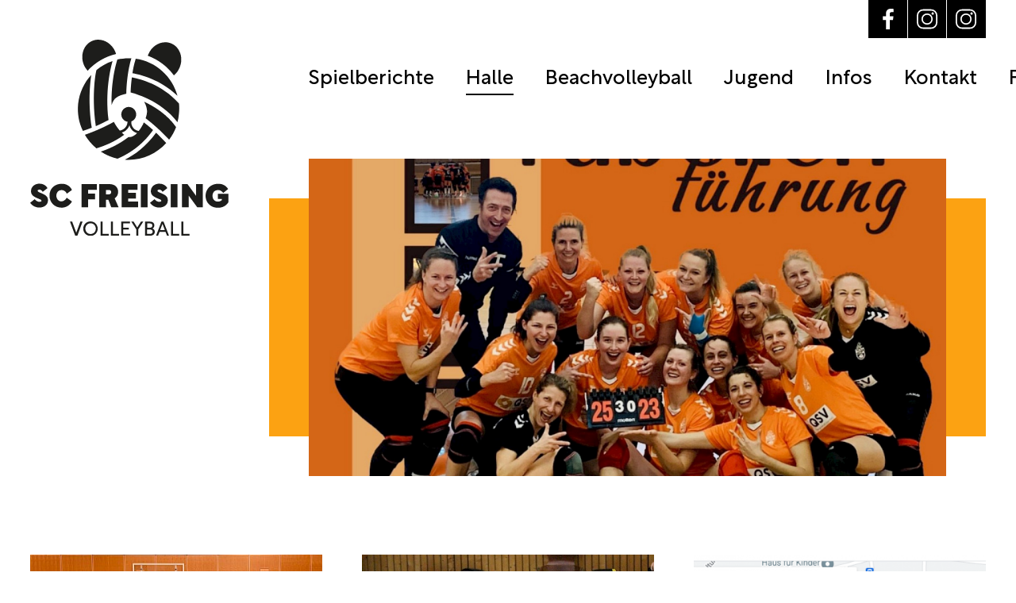

--- FILE ---
content_type: text/html; charset=utf-8
request_url: https://www.volleyball-freising.de/halle/
body_size: 4101
content:
<!DOCTYPE html>
<!--
THIS WEBSITE IS MADE WITH HEART, BRAIN AND SOUL BY...
              _                _   _ _        _      
__      _____| |__  _ __   ___| |_(_) |_   __| | ___ 
\ \ /\ / / _ \ '_ \| '_ \ / _ \ __| | __| / _` |/ _ \
 \ V  V /  __/ |_) | |_) |  __/ |_| | |_ | (_| |  __/
  \_/\_/ \___|_.__/| .__/ \___|\__|_|\__(_)__,_|\___|
                   |_|                      

WEBpetit ist eine Marke der 
Kasper Communications GmbH -> www.kaspercom.de
-->
<html lang="de" prefix="og: http://ogp.me/ns#">
	<head>
		<script src="https://cloud.ccm19.de/app.js?apiKey=e68c832a3d477b7e3986845a349efa20b2bf0d3520a46fb5&amp;domain=65c0e3538bb25a90280ee2a2&amp;lang=de_DE" referrerpolicy="origin"></script>


		<meta charset="UTF-8">
		<meta http-equiv="content-type" content="text/html; charset=utf-8" />

		<!-- FONTS -->
		<style>
			
			:root {
				--font-body-min: 18px;
				--font-body-max: 20px;
				--font-h1-min: 28px;
				--font-h1-max: 50px;
				--font-h3-min: 28px;
				--font-h3-max: 40px;

				--headlines-uppercase: none;


				--primary: #000000;
				--secondary: #FCA212;
			}


			@font-face {
				font-family: 'font-body';
				src: url('/site/assets/files/1021/rotunda-regular-upload-tmp.woff2') format('woff2'),
					url('/site/assets/files/1021/rotunda-regular-upload-tmp.woff') format('woff');
				font-weight: normal;
				font-style: normal;
			}

			@font-face {
				font-family: 'font-body';
				src: url('/site/assets/files/1021/rotunda-black-upload-tmp.woff2') format('woff2'),
					url('/site/assets/files/1021/rotunda-black-upload-tmp.woff') format('woff');
				font-weight: bold;
				font-style: normal;
			}

			@font-face {
				font-family: 'font-headlines';
				src: url('/site/assets/files/1021/rotunda-black-upload-tmp-1.woff2') format('woff2'),
					url('/site/assets/files/1021/rotunda-black-upload-tmp-1.woff') format('woff');
				font-weight: normal;
				font-style: normal;
			}
		</style>


		<link rel="stylesheet" type="text/css" href="/site/template-50/min/style.css" />
		<link rel="stylesheet" type="text/css" href="/site/template-50/min/custom.css" />

		<meta name="viewport" content="width=device-width, initial-scale=1.0">
		<meta name="generator" content="ProcessWire">

				<title>Volleyball Freising</title>
		<meta property="og:title" content="Volleyball Freising" />

				<meta name="description" content="Volleyball Freising">
		<meta property="og:description" content="Volleyball Freising" />

					<meta property="og:site_name" content="Volleyball Freising" />
			<meta name="application-name" content="Volleyball Freising">
			<meta name="apple-mobile-web-app-title" content="Volleyball Freising">
		
					<link rel="shortcut icon" sizes="32x32" href="/site/assets/files/1021/scfv-appicon-upload-tmp.32x32.png" sizes="32x32">
							<link rel="icon" href="/site/assets/files/1021/scfv-favicon-upload-tmp.128x128.png" sizes="128x128">
			<link rel="apple-touch-icon" href="/site/assets/files/1021/scfv-favicon-upload-tmp.152x152.png" sizes="152x152">
			<link rel="apple-touch-icon" href="/site/assets/files/1021/scfv-favicon-upload-tmp.180x180.png" sizes="180x180">
			<link rel="icon" href="/site/assets/files/1021/scfv-favicon-upload-tmp.192x192.png" sizes="192x192">
			<link rel="shortcut icon" sizes="196x196" href="/site/assets/files/1021/scfv-favicon-upload-tmp.196x196.png">
			<meta name="msapplication-square70x70logo" content="/site/assets/files/1021/scfv-favicon-upload-tmp.128x128.png"/>
			<meta name="msapplication-square150x150logo" content="/site/assets/files/1021/scfv-favicon-upload-tmp.270x270.png"/>
			<meta name="msapplication-TileImage" content="/site/assets/files/1021/scfv-favicon-upload-tmp.270x270.png"/>
			<meta name="msapplication-config" content="none"/>
			<meta name="msapplication-TileColor" content="#ffffff">
							<link rel="image_src" href="https://www.volleyball-freising.de/site/assets/files/2117/garsdingolfing-upload-tmp.1200x630.jpg">
			<meta property="og:image" content="https://www.volleyball-freising.de/site/assets/files/2117/garsdingolfing-upload-tmp.1200x630.jpg" />
			<meta property="og:image:type" content="image/jpg" />
			<meta property="og:image:width" content="1200" />
			<meta property="og:image:height" content="630" />
		
		<link rel="canonical" href="https://www.volleyball-freising.de/halle/" />
		<meta property="og:url" content="https://www.volleyball-freising.de/halle/" />
		<meta property="og:type" content="website" />

					<meta name="robots" content="index,follow">
		
					<meta name="google-site-verification" content="d_fE32CCw08skGPkf1Xw3vrW_FBbP-GNjf5S6aehxb8" />
		
		

		
		
			</head>
	<body class="subsite">
		
		
		<header>
			
			<div class="socialmedia_nav">
				<div class="wrapper">
																					<a class="socialmedia_item facebook" target="_blank" href="https://www.facebook.com/ScFreisingVolleyball"><i class="icon"><svg xmlns="http://www.w3.org/2000/svg" width="14.808" height="28.533" viewBox="0 0 14.808 28.533">
  <path id="Social_Media_Icon_FB" data-name="Social Media Icon FB" d="M56.747,63.812V50.8h4.368l.656-5.073H56.747V42.487c0-1.469.405-2.475,2.512-2.475h2.679V35.481a35.884,35.884,0,0,0-3.916-.2c-3.87,0-6.524,2.363-6.524,6.706v3.74H47.13V50.8h4.377V63.812Z" transform="translate(-47.13 -35.279)" fill="#fff"/>
</svg>
</i></a>	<a class="socialmedia_item instagram" target="_blank" href="https://www.instagram.com/scfreising.dreamteam/"><i class="icon"><svg id="Social_Media_Icon_Insta" data-name="Social Media Icon Insta" xmlns="http://www.w3.org/2000/svg" width="28.953" height="27.587" viewBox="0 0 28.953 27.587">
  <path id="Pfad_149" data-name="Pfad 149" d="M52.221,58.9H41.132A8.932,8.932,0,0,1,32.2,49.966V40.223a8.932,8.932,0,0,1,8.932-8.913h11.09a8.932,8.932,0,0,1,8.932,8.932v9.743A8.932,8.932,0,0,1,52.221,58.9ZM41.132,33.29A6.941,6.941,0,0,0,34.2,40.223v9.761a6.941,6.941,0,0,0,6.933,6.933h11.09a6.941,6.941,0,0,0,6.933-6.933V40.223a6.941,6.941,0,0,0-6.933-6.933Z" transform="translate(-32.2 -31.31)" fill="#fff"/>
  <path id="Pfad_150" data-name="Pfad 150" d="M57.694,62.928a7.934,7.934,0,1,1,7.934-7.934,7.934,7.934,0,0,1-7.934,7.934Zm0-13.889a5.954,5.954,0,1,0,5.954,5.954A5.954,5.954,0,0,0,57.694,49.04Z" transform="translate(-43.225 -41.199)" fill="#fff"/>
  <path id="Pfad_151" data-name="Pfad 151" d="M90.937,44.935a1.645,1.645,0,1,1-.483-1.164A1.649,1.649,0,0,1,90.937,44.935Z" transform="translate(-67.008 -38.832)" fill="#fff"/>
</svg>
</i></a>	<a class="socialmedia_item instagram" target="_blank" href="https://www.instagram.com/scf_volleyball/?hl=de"><i class="icon"><svg id="Social_Media_Icon_Insta" data-name="Social Media Icon Insta" xmlns="http://www.w3.org/2000/svg" width="28.953" height="27.587" viewBox="0 0 28.953 27.587">
  <path id="Pfad_149" data-name="Pfad 149" d="M52.221,58.9H41.132A8.932,8.932,0,0,1,32.2,49.966V40.223a8.932,8.932,0,0,1,8.932-8.913h11.09a8.932,8.932,0,0,1,8.932,8.932v9.743A8.932,8.932,0,0,1,52.221,58.9ZM41.132,33.29A6.941,6.941,0,0,0,34.2,40.223v9.761a6.941,6.941,0,0,0,6.933,6.933h11.09a6.941,6.941,0,0,0,6.933-6.933V40.223a6.941,6.941,0,0,0-6.933-6.933Z" transform="translate(-32.2 -31.31)" fill="#fff"/>
  <path id="Pfad_150" data-name="Pfad 150" d="M57.694,62.928a7.934,7.934,0,1,1,7.934-7.934,7.934,7.934,0,0,1-7.934,7.934Zm0-13.889a5.954,5.954,0,1,0,5.954,5.954A5.954,5.954,0,0,0,57.694,49.04Z" transform="translate(-43.225 -41.199)" fill="#fff"/>
  <path id="Pfad_151" data-name="Pfad 151" d="M90.937,44.935a1.645,1.645,0,1,1-.483-1.164A1.649,1.649,0,0,1,90.937,44.935Z" transform="translate(-67.008 -38.832)" fill="#fff"/>
</svg>
</i></a>				</div>
			</div>

			<div class="wrapper header-container">
								<a class="logo shadowed" style="background-color: #FFFFFF;" href="/" title="Startseite"><img  src="/site/assets/files/1021/scfv-logo-upload-tmp.svg" alt="Logo SC Freising Volleyball" /></a>

				<input type="checkbox" id="nav-open" hidden>
									<label class="nav-toggle" for="nav-open">Menü</label>
								<div class="nav-container">
					<nav>
						<a class="" href="/spielberichte/"><span>Spielberichte</span></a><a class="active" href="/halle/"><span>Halle</span></a><a class="" href="/beachvolleyball/"><span>Beachvolleyball</span></a><a class="" href="/jugend/"><span>Jugend</span></a><a class="" href="/infos/"><span>Infos</span></a><a class="" href="/kontakt/"><span>Kontakt</span></a><a class="" href="/foerderverein/"><span>Förderverein</span></a><a class="" href="/intern/"><span>Intern</span></a>					</nav>
				</div>
			</div>

												<div class="keyvisual slider">
											<div class="slide">
							<div class="background" style="background-image: url(/site/assets/files/2117/garsdingolfing-upload-tmp.1920x0.jpg);background-position-x: 31%; background-position-y: 53%;" title=""></div>
						</div>
										</div>
							
					</header>

<main id="main">

	
	

	<!-- START ROW_CONTENT -->
			<section class="row_crosslinks gutter">
			<div class="wrapper">
				<div class="crosslinks">
					
													<a class="crosslink" href="/halle/teams/">
																					<div class="crosslink_image" style="background-image: url(/site/assets/files/1897/img-1914-upload-tmp.600x0.jpg);background-position-x: 44%; background-position-y: 25%;"></div>
														<div class="crosslink_bottom">
								<div class="crosslink_title">
									<h1>Teams</h1>
								</div>
								<div class="crosslink_intro">
									<p>Wenn Du einen Überblick über die Mannschaften des SCF haben möchtest, bist Du hier genau richtig. Egal ob Erwachsene, Jugend oder Mixed, hier findest Du alle Infos zu den jeweiligen Teams.</p>								</div>

																	<div class="crosslink_cta">
										<span class="button">Mehr erfahren</span>
									</div>
															</div>
														</a>
							

					
													<a class="crosslink" href="/halle/trainingszeiten/">
																					<div class="crosslink_image" style="background-image: url(/site/assets/files/2163/img-0553-upload-tmp.600x0.jpg);background-position-x: 19%; background-position-y: 42%;"></div>
														<div class="crosslink_bottom">
								<div class="crosslink_title">
									<h3>Trainingszeiten</h3>
								</div>
								<div class="crosslink_intro">
																	</div>

																	<div class="crosslink_cta">
										<span class="button">Mehr erfahren</span>
									</div>
															</div>
														</a>
							

					
													<a class="crosslink" href="/halle/anfahrt/">
																					<div class="crosslink_image" style="background-image: url(/site/assets/files/2151/screenshot-2024-01-01-175238-upload-tmp.600x0.png);background-position-x: 50%; background-position-y: 50%;"></div>
														<div class="crosslink_bottom">
								<div class="crosslink_title">
									<h3>Anfahrt</h3>
								</div>
								<div class="crosslink_intro">
																	</div>

																	<div class="crosslink_cta">
										<span class="button">Mehr erfahren</span>
									</div>
															</div>
														</a>
							

									</div>
			</div>
		</section>
	<!-- END ROW_CROSSLINKS -->

	<!-- START ROW_BLOG -->
	
	
</main>

	<footer class="inverted">
		<div class="wrapper columns nogrow">
						<div class="col"><a class="logo" style="background-color: transparent;" href="/" title="Startseite"><img src="/site/assets/files/1021/scfv-logo-weiss-upload-tmp.svg" alt="Logo SC Freising Volleyball" /></a></div>

			<div class="col">
				<p>
					SC Freising Volleyball<br />
					Luitpoldanlage 3<br />
					85356 Freising<br />
				</p>
			</div>

			<div class="col">
															</div>


			<div class="col socialmedia">
					<a class="socialmedia_item facebook" target="_blank" href="https://www.facebook.com/ScFreisingVolleyball"><i class="icon"><svg xmlns="http://www.w3.org/2000/svg" width="14.808" height="28.533" viewBox="0 0 14.808 28.533">
  <path id="Social_Media_Icon_FB" data-name="Social Media Icon FB" d="M56.747,63.812V50.8h4.368l.656-5.073H56.747V42.487c0-1.469.405-2.475,2.512-2.475h2.679V35.481a35.884,35.884,0,0,0-3.916-.2c-3.87,0-6.524,2.363-6.524,6.706v3.74H47.13V50.8h4.377V63.812Z" transform="translate(-47.13 -35.279)" fill="#fff"/>
</svg>
</i></a>	<a class="socialmedia_item instagram" target="_blank" href="https://www.instagram.com/scfreising.dreamteam/"><i class="icon"><svg id="Social_Media_Icon_Insta" data-name="Social Media Icon Insta" xmlns="http://www.w3.org/2000/svg" width="28.953" height="27.587" viewBox="0 0 28.953 27.587">
  <path id="Pfad_149" data-name="Pfad 149" d="M52.221,58.9H41.132A8.932,8.932,0,0,1,32.2,49.966V40.223a8.932,8.932,0,0,1,8.932-8.913h11.09a8.932,8.932,0,0,1,8.932,8.932v9.743A8.932,8.932,0,0,1,52.221,58.9ZM41.132,33.29A6.941,6.941,0,0,0,34.2,40.223v9.761a6.941,6.941,0,0,0,6.933,6.933h11.09a6.941,6.941,0,0,0,6.933-6.933V40.223a6.941,6.941,0,0,0-6.933-6.933Z" transform="translate(-32.2 -31.31)" fill="#fff"/>
  <path id="Pfad_150" data-name="Pfad 150" d="M57.694,62.928a7.934,7.934,0,1,1,7.934-7.934,7.934,7.934,0,0,1-7.934,7.934Zm0-13.889a5.954,5.954,0,1,0,5.954,5.954A5.954,5.954,0,0,0,57.694,49.04Z" transform="translate(-43.225 -41.199)" fill="#fff"/>
  <path id="Pfad_151" data-name="Pfad 151" d="M90.937,44.935a1.645,1.645,0,1,1-.483-1.164A1.649,1.649,0,0,1,90.937,44.935Z" transform="translate(-67.008 -38.832)" fill="#fff"/>
</svg>
</i></a>	<a class="socialmedia_item instagram" target="_blank" href="https://www.instagram.com/scf_volleyball/?hl=de"><i class="icon"><svg id="Social_Media_Icon_Insta" data-name="Social Media Icon Insta" xmlns="http://www.w3.org/2000/svg" width="28.953" height="27.587" viewBox="0 0 28.953 27.587">
  <path id="Pfad_149" data-name="Pfad 149" d="M52.221,58.9H41.132A8.932,8.932,0,0,1,32.2,49.966V40.223a8.932,8.932,0,0,1,8.932-8.913h11.09a8.932,8.932,0,0,1,8.932,8.932v9.743A8.932,8.932,0,0,1,52.221,58.9ZM41.132,33.29A6.941,6.941,0,0,0,34.2,40.223v9.761a6.941,6.941,0,0,0,6.933,6.933h11.09a6.941,6.941,0,0,0,6.933-6.933V40.223a6.941,6.941,0,0,0-6.933-6.933Z" transform="translate(-32.2 -31.31)" fill="#fff"/>
  <path id="Pfad_150" data-name="Pfad 150" d="M57.694,62.928a7.934,7.934,0,1,1,7.934-7.934,7.934,7.934,0,0,1-7.934,7.934Zm0-13.889a5.954,5.954,0,1,0,5.954,5.954A5.954,5.954,0,0,0,57.694,49.04Z" transform="translate(-43.225 -41.199)" fill="#fff"/>
  <path id="Pfad_151" data-name="Pfad 151" d="M90.937,44.935a1.645,1.645,0,1,1-.483-1.164A1.649,1.649,0,0,1,90.937,44.935Z" transform="translate(-67.008 -38.832)" fill="#fff"/>
</svg>
</i></a>			</div>

			<div class="col">
				<p>
					<a class="footer_links" href="/impressum/"><span>Impressum</span></a>
					<a class="footer_links" href="/datenschutz/"><span>Datenschutz</span></a>
				</p>
			</div>

		</div>
	</footer>


	<script src="//ajax.googleapis.com/ajax/libs/jquery/3.4.1/jquery.min.js"></script>
	<script src="/site/template-50/min/script.js"></script>

	<div class="pswp" tabindex="-1" role="dialog" aria-hidden="true">
    <div class="pswp__bg"></div>
    <div class="pswp__scroll-wrap">
        <div class="pswp__container">
            <div class="pswp__item"></div>
            <div class="pswp__item"></div>
            <div class="pswp__item"></div>
        </div>
        <div class="pswp__ui pswp__ui--hidden">
            <div class="pswp__top-bar">
                <div class="pswp__counter"></div>
                <button class="pswp__button pswp__button--close" title="Schließen (Esc)"></button>
                <button class="pswp__button pswp__button--fs" title="Vollbild"></button>
                <div class="pswp__preloader">
                    <div class="pswp__preloader__icn">
                      <div class="pswp__preloader__cut">
                        <div class="pswp__preloader__donut"></div>
                      </div>
                    </div>
                </div>
            </div>
            <div class="pswp__share-modal pswp__share-modal--hidden pswp__single-tap">
                <div class="pswp__share-tooltip"></div>
            </div>
            <button class="pswp__button pswp__button--arrow--left" title="Vorheriges Bild (Pfeil links)">
            </button>
            <button class="pswp__button pswp__button--arrow--right" title="Nächstes Bild (Pfeil rechts)">
            </button>
            <div class="pswp__caption">
                <div class="pswp__caption__center"></div>
            </div>
        </div>
    </div>
</div>

	
			<script type="text/javascript">
		  var _paq = window._paq || [];
		  _paq.push(['trackPageView']);
		  _paq.push(['enableLinkTracking']);
		  (function() {
		    var u="//matomo.kasperdev.de/";
		    _paq.push(['setTrackerUrl', u+'matomo.php']);
		    _paq.push(['setSiteId', '206']);
		    var d=document, g=d.createElement('script'), s=d.getElementsByTagName('script')[0];
		    g.type='text/javascript'; g.async=true; g.defer=true; g.src=u+'matomo.js'; s.parentNode.insertBefore(g,s);
		  })();
		</script>
		<noscript><p><img src="//matomo.kasperdev.de/matomo.php?idsite=206&amp;rec=1" style="border:0;" alt="" /></p></noscript>
	
	</body>
</html>

--- FILE ---
content_type: text/css
request_url: https://www.volleyball-freising.de/site/template-50/min/style.css
body_size: 13839
content:
/*! normalize.css v8.0.1 | MIT License | github.com/necolas/normalize.css */html{line-height:1.15;-webkit-text-size-adjust:100%}body{margin:0}main{display:block}h1{font-size:2em;margin:0.67em 0}hr{box-sizing:content-box;height:0;overflow:visible}pre{font-family:monospace, monospace;font-size:1em}a{background-color:transparent}abbr[title]{border-bottom:none;text-decoration:underline;-webkit-text-decoration:underline dotted;text-decoration:underline dotted}b,strong{font-weight:bolder}code,kbd,samp{font-family:monospace, monospace;font-size:1em}small{font-size:80%}sub,sup{font-size:75%;line-height:0;position:relative;vertical-align:baseline}sub{bottom:-0.25em}sup{top:-0.5em}img{border-style:none}button,input,optgroup,select,textarea{font-family:inherit;font-size:100%;line-height:1.15;margin:0}button,input{overflow:visible}button,select{text-transform:none}button,[type="button"],[type="reset"],[type="submit"]{-webkit-appearance:button}button::-moz-focus-inner,[type="button"]::-moz-focus-inner,[type="reset"]::-moz-focus-inner,[type="submit"]::-moz-focus-inner{border-style:none;padding:0}button:-moz-focusring,[type="button"]:-moz-focusring,[type="reset"]:-moz-focusring,[type="submit"]:-moz-focusring{outline:1px dotted ButtonText}fieldset{padding:0.35em 0.75em 0.625em}legend{box-sizing:border-box;color:inherit;display:table;max-width:100%;padding:0;white-space:normal}progress{vertical-align:baseline}textarea{overflow:auto}[type="checkbox"],[type="radio"]{box-sizing:border-box;padding:0}[type="number"]::-webkit-inner-spin-button,[type="number"]::-webkit-outer-spin-button{height:auto}[type="search"]{-webkit-appearance:textfield;outline-offset:-2px}[type="search"]::-webkit-search-decoration{-webkit-appearance:none}::-webkit-file-upload-button{-webkit-appearance:button;font:inherit}details{display:block}summary{display:list-item}template{display:none}[hidden]{display:none}.slick-slider{position:relative;display:block;box-sizing:border-box;-webkit-touch-callout:none;-webkit-user-select:none;-moz-user-select:none;user-select:none;touch-action:pan-y;-webkit-tap-highlight-color:transparent}.slick-list{position:relative;overflow:hidden;display:block;margin:0;padding:0}.slick-list:focus{outline:none}.slick-list.dragging{cursor:pointer;cursor:hand}.slick-slider .slick-track,.slick-slider .slick-list{-webkit-transform:translate3d(0, 0, 0);transform:translate3d(0, 0, 0)}.slick-track{position:relative;left:0;top:0;display:block;margin-left:auto;margin-right:auto}.slick-track:before,.slick-track:after{content:"";display:table}.slick-track:after{clear:both}.slick-loading .slick-track{visibility:hidden}.slick-slide{float:left;height:100%;min-height:1px;display:none}[dir="rtl"] .slick-slide{float:right}.slick-slide img{display:block}.slick-slide.slick-loading img{display:none}.slick-slide.dragging img{pointer-events:none}.slick-initialized .slick-slide{display:block}.slick-loading .slick-slide{visibility:hidden}.slick-vertical .slick-slide{display:block;height:auto;border:1px solid transparent}.slick-arrow.slick-hidden{display:none}.slick-loading .slick-list{background:#fff url("./ajax-loader.gif") center center no-repeat}@font-face{font-family:"slick";src:url("./fonts/slick.eot");src:url("./fonts/slick.eot?#iefix") format("embedded-opentype"),url("./fonts/slick.woff") format("woff"),url("./fonts/slick.ttf") format("truetype"),url("./fonts/slick.svg#slick") format("svg");font-weight:normal;font-style:normal}.slick-prev,.slick-next{position:absolute;display:block;height:20px;width:20px;line-height:0px;font-size:0px;cursor:pointer;background:transparent;color:transparent;top:50%;-webkit-transform:translate(0, -50%);transform:translate(0, -50%);padding:0;border:none;outline:none}.slick-prev:hover,.slick-prev:focus,.slick-next:hover,.slick-next:focus{outline:none;background:transparent;color:transparent}.slick-prev:hover:before,.slick-prev:focus:before,.slick-next:hover:before,.slick-next:focus:before{opacity:1}.slick-prev.slick-disabled:before,.slick-next.slick-disabled:before{opacity:.25}.slick-prev:before,.slick-next:before{font-family:"slick";font-size:20px;line-height:1;color:#fff;opacity:.75;-webkit-font-smoothing:antialiased;-moz-osx-font-smoothing:grayscale}.slick-prev{left:-25px}[dir="rtl"] .slick-prev{left:auto;right:-25px}.slick-prev:before{content:"←"}[dir="rtl"] .slick-prev:before{content:"→"}.slick-next{right:-25px}[dir="rtl"] .slick-next{left:-25px;right:auto}.slick-next:before{content:"→"}[dir="rtl"] .slick-next:before{content:"←"}.slick-dotted.slick-slider{margin-bottom:30px}.slick-dots{position:absolute;bottom:-25px;list-style:none;display:block;text-align:center;padding:0;margin:0;width:100%}.slick-dots li{position:relative;display:inline-block;height:20px;width:20px;margin:0 5px;padding:0;cursor:pointer}.slick-dots li button{border:0;background:transparent;display:block;height:20px;width:20px;outline:none;line-height:0px;font-size:0px;color:transparent;padding:5px;cursor:pointer}.slick-dots li button:hover,.slick-dots li button:focus{outline:none}.slick-dots li button:hover:before,.slick-dots li button:focus:before{opacity:1}.slick-dots li button:before{position:absolute;top:0;left:0;content:"•";width:20px;height:20px;font-family:"slick";font-size:6px;line-height:20px;text-align:center;color:#000;opacity:.25;-webkit-font-smoothing:antialiased;-moz-osx-font-smoothing:grayscale}.slick-dots li.slick-active button:before{color:#000;opacity:.75}/*! PhotoSwipe main CSS by Dmitry Semenov | photoswipe.com | MIT license */.pswp{display:none;position:absolute;width:100%;height:100%;left:0;top:0;overflow:hidden;touch-action:none;z-index:1500;-webkit-text-size-adjust:100%;-webkit-backface-visibility:hidden;outline:none}.pswp *{box-sizing:border-box}.pswp img{max-width:none}.pswp--animate_opacity{opacity:0.001;will-change:opacity;transition:opacity 333ms cubic-bezier(0.4, 0, 0.22, 1)}.pswp--open{display:block}.pswp--zoom-allowed .pswp__img{cursor:zoom-in}.pswp--zoomed-in .pswp__img{cursor:-webkit-grab;cursor:grab}.pswp--dragging .pswp__img{cursor:-webkit-grabbing;cursor:grabbing}.pswp__bg{position:absolute;left:0;top:0;width:100%;height:100%;background:#000;opacity:0;-webkit-transform:translateZ(0);transform:translateZ(0);-webkit-backface-visibility:hidden;will-change:opacity}.pswp__scroll-wrap{position:absolute;left:0;top:0;width:100%;height:100%;overflow:hidden}.pswp__container,.pswp__zoom-wrap{touch-action:none;position:absolute;left:0;right:0;top:0;bottom:0}.pswp__container,.pswp__img{-webkit-user-select:none;-moz-user-select:none;user-select:none;-webkit-tap-highlight-color:rgba(0,0,0,0);-webkit-touch-callout:none}.pswp__zoom-wrap{position:absolute;width:100%;-webkit-transform-origin:left top;transform-origin:left top;transition:-webkit-transform 333ms cubic-bezier(0.4, 0, 0.22, 1);transition:transform 333ms cubic-bezier(0.4, 0, 0.22, 1);transition:transform 333ms cubic-bezier(0.4, 0, 0.22, 1), -webkit-transform 333ms cubic-bezier(0.4, 0, 0.22, 1)}.pswp__bg{will-change:opacity;transition:opacity 333ms cubic-bezier(0.4, 0, 0.22, 1)}.pswp--animated-in .pswp__bg,.pswp--animated-in .pswp__zoom-wrap{transition:none}.pswp__container,.pswp__zoom-wrap{-webkit-backface-visibility:hidden}.pswp__item{position:absolute;left:0;right:0;top:0;bottom:0;overflow:hidden}.pswp__img{position:absolute;width:auto;height:auto;top:0;left:0}.pswp__img--placeholder{-webkit-backface-visibility:hidden}.pswp__img--placeholder--blank{background:#222}.pswp--ie .pswp__img{width:100% !important;height:auto !important;left:0;top:0}.pswp__error-msg{position:absolute;left:0;top:50%;width:100%;text-align:center;font-size:14px;line-height:16px;margin-top:-8px;color:#CCC}.pswp__error-msg a{color:#CCC;text-decoration:underline}/*! PhotoSwipe Default UI CSS by Dmitry Semenov | photoswipe.com | MIT license */.pswp__button{width:44px;height:44px;position:relative;background:none;cursor:pointer;overflow:visible;-webkit-appearance:none;display:block;border:0;padding:0;margin:0;float:right;opacity:0.75;transition:opacity 0.2s;box-shadow:none}.pswp__button:focus,.pswp__button:hover{opacity:1}.pswp__button:active{outline:none;opacity:0.9}.pswp__button::-moz-focus-inner{padding:0;border:0}.pswp__ui--over-close .pswp__button--close{opacity:1}.pswp__button,.pswp__button--arrow--left:before,.pswp__button--arrow--right:before{background:url(./photoswipe/default-skin.png) 0 0 no-repeat;background-size:264px 88px;width:44px;height:44px}@media (-webkit-min-device-pixel-ratio: 1.1),(-webkit-min-device-pixel-ratio: 1.09375),(min-resolution: 105dpi),(min-resolution: 1.1dppx){.pswp--svg .pswp__button,.pswp--svg .pswp__button--arrow--left:before,.pswp--svg .pswp__button--arrow--right:before{background-image:url(./photoswipe/default-skin.svg)}.pswp--svg .pswp__button--arrow--left,.pswp--svg .pswp__button--arrow--right{background:none}}.pswp__button--close{background-position:0 -44px}.pswp__button--share{background-position:-44px -44px}.pswp__button--fs{display:none}.pswp--supports-fs .pswp__button--fs{display:block}.pswp--fs .pswp__button--fs{background-position:-44px 0}.pswp__button--zoom{display:none;background-position:-88px 0}.pswp--zoom-allowed .pswp__button--zoom{display:block}.pswp--zoomed-in .pswp__button--zoom{background-position:-132px 0}.pswp--touch .pswp__button--arrow--left,.pswp--touch .pswp__button--arrow--right{visibility:hidden}.pswp__button--arrow--left,.pswp__button--arrow--right{background:none;top:50%;margin-top:-50px;width:70px;height:100px;position:absolute}.pswp__button--arrow--left{left:0}.pswp__button--arrow--right{right:0}.pswp__button--arrow--left:before,.pswp__button--arrow--right:before{content:'';top:35px;background-color:rgba(0,0,0,0.3);height:30px;width:32px;position:absolute}.pswp__button--arrow--left:before{left:6px;background-position:-138px -44px}.pswp__button--arrow--right:before{right:6px;background-position:-94px -44px}.pswp__counter,.pswp__share-modal{-webkit-user-select:none;-moz-user-select:none;user-select:none}.pswp__share-modal{display:block;background:rgba(0,0,0,0.5);width:100%;height:100%;top:0;left:0;padding:10px;position:absolute;z-index:1600;opacity:0;transition:opacity 0.25s ease-out;-webkit-backface-visibility:hidden;will-change:opacity}.pswp__share-modal--hidden{display:none}.pswp__share-tooltip{z-index:1620;position:absolute;background:#FFF;top:56px;border-radius:2px;display:block;width:auto;right:44px;box-shadow:0 2px 5px rgba(0,0,0,0.25);-webkit-transform:translateY(6px);transform:translateY(6px);transition:-webkit-transform 0.25s;transition:transform 0.25s;transition:transform 0.25s, -webkit-transform 0.25s;-webkit-backface-visibility:hidden;will-change:transform}.pswp__share-tooltip a{display:block;padding:8px 12px;color:#000;text-decoration:none;font-size:14px;line-height:18px}.pswp__share-tooltip a:hover{text-decoration:none;color:#000}.pswp__share-tooltip a:first-child{border-radius:2px 2px 0 0}.pswp__share-tooltip a:last-child{border-radius:0 0 2px 2px}.pswp__share-modal--fade-in{opacity:1}.pswp__share-modal--fade-in .pswp__share-tooltip{-webkit-transform:translateY(0);transform:translateY(0)}.pswp--touch .pswp__share-tooltip a{padding:16px 12px}a.pswp__share--facebook:before{content:'';display:block;width:0;height:0;position:absolute;top:-12px;right:15px;border:6px solid rgba(0,0,0,0);border-bottom-color:#FFF;-webkit-pointer-events:none;-moz-pointer-events:none;pointer-events:none}a.pswp__share--facebook:hover{background:#3E5C9A;color:#FFF}a.pswp__share--facebook:hover:before{border-bottom-color:#3E5C9A}a.pswp__share--twitter:hover{background:#55ACEE;color:#FFF}a.pswp__share--pinterest:hover{background:#CCC;color:#CE272D}a.pswp__share--download:hover{background:#DDD}.pswp__counter{position:absolute;left:0;top:0;height:44px;font-size:13px;line-height:44px;color:#FFF;opacity:0.75;padding:0 10px}.pswp__caption{position:absolute;left:0;bottom:0;width:100%;min-height:44px}.pswp__caption small{font-size:11px;color:#BBB}.pswp__caption__center{text-align:left;max-width:420px;margin:0 auto;font-size:13px;padding:10px;line-height:20px;color:#CCC}.pswp__caption--empty{display:none}.pswp__caption--fake{visibility:hidden}.pswp__preloader{width:44px;height:44px;position:absolute;top:0;left:50%;margin-left:-22px;opacity:0;transition:opacity 0.25s ease-out;will-change:opacity;direction:ltr}.pswp__preloader__icn{width:20px;height:20px;margin:12px}.pswp__preloader--active{opacity:1}.pswp__preloader--active .pswp__preloader__icn{background:url(./photoswipe/preloader.gif) 0 0 no-repeat}.pswp--css_animation .pswp__preloader--active{opacity:1}.pswp--css_animation .pswp__preloader--active .pswp__preloader__icn{-webkit-animation:clockwise 500ms linear infinite;animation:clockwise 500ms linear infinite}.pswp--css_animation .pswp__preloader--active .pswp__preloader__donut{-webkit-animation:donut-rotate 1000ms cubic-bezier(0.4, 0, 0.22, 1) infinite;animation:donut-rotate 1000ms cubic-bezier(0.4, 0, 0.22, 1) infinite}.pswp--css_animation .pswp__preloader__icn{background:none;opacity:0.75;width:14px;height:14px;position:absolute;left:15px;top:15px;margin:0}.pswp--css_animation .pswp__preloader__cut{position:relative;width:7px;height:14px;overflow:hidden}.pswp--css_animation .pswp__preloader__donut{box-sizing:border-box;width:14px;height:14px;border:2px solid #FFF;border-radius:50%;border-left-color:transparent;border-bottom-color:transparent;position:absolute;top:0;left:0;background:none;margin:0}@media screen and (max-width: 1024px){.pswp__preloader{position:relative;left:auto;top:auto;margin:0;float:right}}@-webkit-keyframes clockwise{0%{-webkit-transform:rotate(0deg);transform:rotate(0deg)}100%{-webkit-transform:rotate(360deg);transform:rotate(360deg)}}@keyframes clockwise{0%{-webkit-transform:rotate(0deg);transform:rotate(0deg)}100%{-webkit-transform:rotate(360deg);transform:rotate(360deg)}}@-webkit-keyframes donut-rotate{0%{-webkit-transform:rotate(0);transform:rotate(0)}50%{-webkit-transform:rotate(-140deg);transform:rotate(-140deg)}100%{-webkit-transform:rotate(0);transform:rotate(0)}}@keyframes donut-rotate{0%{-webkit-transform:rotate(0);transform:rotate(0)}50%{-webkit-transform:rotate(-140deg);transform:rotate(-140deg)}100%{-webkit-transform:rotate(0);transform:rotate(0)}}.pswp__ui{-webkit-font-smoothing:auto;visibility:visible;opacity:1;z-index:1550}.pswp__top-bar{position:absolute;left:0;top:0;height:44px;width:100%}.pswp__caption,.pswp__top-bar,.pswp--has_mouse .pswp__button--arrow--left,.pswp--has_mouse .pswp__button--arrow--right{-webkit-backface-visibility:hidden;will-change:opacity;transition:opacity 333ms cubic-bezier(0.4, 0, 0.22, 1)}.pswp--has_mouse .pswp__button--arrow--left,.pswp--has_mouse .pswp__button--arrow--right{visibility:visible}.pswp__top-bar,.pswp__caption{background-color:rgba(0,0,0,0.5)}.pswp__ui--fit .pswp__top-bar,.pswp__ui--fit .pswp__caption{background-color:rgba(0,0,0,0.3)}.pswp__ui--idle .pswp__top-bar{opacity:0}.pswp__ui--idle .pswp__button--arrow--left,.pswp__ui--idle .pswp__button--arrow--right{opacity:0}.pswp__ui--hidden .pswp__top-bar,.pswp__ui--hidden .pswp__caption,.pswp__ui--hidden .pswp__button--arrow--left,.pswp__ui--hidden .pswp__button--arrow--right{opacity:0.001}.pswp__ui--one-slide .pswp__button--arrow--left,.pswp__ui--one-slide .pswp__button--arrow--right,.pswp__ui--one-slide .pswp__counter{display:none}.pswp__element--disabled{display:none !important}.pswp--minimal--dark .pswp__top-bar{background:none}.slick-list{z-index:0;width:100%}.slick-prev{z-index:1;left:25px}.slick-next{z-index:1;right:25px}.pswp-gallery{display:flex;justify-content:flex-start;flex-wrap:wrap;margin-bottom:calc(-1 * (10px));margin-right:calc(-1 * (10px))}.pswp-gallery>.item{width:calc((100% - (2 * (10px))) / 2);margin-bottom:calc(10px);margin-right:calc(10px)}.col-2 .pswp-gallery>.item{width:calc((100% - (4 * (10px))) / 4)}.pswp-gallery>.item>a{position:relative;display:block;width:100%;padding-top:100%}.pswp-gallery>.item>a>img{position:absolute;top:0;left:0;-o-object-fit:cover;object-fit:cover;width:100%;height:100%}.pswp-gallery>.item.single_item{width:calc((100% - (1 * (10px))) / 1)}.ksp-edit-tools{position:fixed;z-index:1000;bottom:0;right:0;padding:0.5em;background-color:#0e5267}.ksp-edit-tools,.ksp-edit-tools a{color:#fff}*,*:before,*:after{box-sizing:inherit}html{box-sizing:border-box}body{position:relative;height:100%;min-height:100vh}header,main,footer{width:100%;position:relative;display:block}iframe,img,figure{max-width:100%;height:auto;vertical-align:middle;border:none;margin:0}ul,ol{padding:0;margin:0}li{list-style:none;position:relative}strong{font-weight:bold}a{display:inline;text-decoration:none}*[hidden]{display:none}.nobr{white-space:nowrap}.relative{position:relative}.icon{line-height:0;display:inline-block}a .icon{display:block}main{min-height:50vh;overflow:hidden}h1+h1,h1+h2,h1+h3,h1+h4,h1+h5,h1+h6,h1+ul,h1+ol,h1+table,h1+iframe,h1+.margin,h1+.TextformatterVideoEmbed,h1+p,h2+h1,h2+h2,h2+h3,h2+h4,h2+h5,h2+h6,h2+ul,h2+ol,h2+table,h2+iframe,h2+.margin,h2+.TextformatterVideoEmbed,h2+p,h3+h1,h3+h2,h3+h3,h3+h4,h3+h5,h3+h6,h3+ul,h3+ol,h3+table,h3+iframe,h3+.margin,h3+.TextformatterVideoEmbed,h3+p,h4+h1,h4+h2,h4+h3,h4+h4,h4+h5,h4+h6,h4+ul,h4+ol,h4+table,h4+iframe,h4+.margin,h4+.TextformatterVideoEmbed,h4+p,h5+h1,h5+h2,h5+h3,h5+h4,h5+h5,h5+h6,h5+ul,h5+ol,h5+table,h5+iframe,h5+.margin,h5+.TextformatterVideoEmbed,h5+p,h6+h1,h6+h2,h6+h3,h6+h4,h6+h5,h6+h6,h6+ul,h6+ol,h6+table,h6+iframe,h6+.margin,h6+.TextformatterVideoEmbed,h6+p,ul+h1,ul+h2,ul+h3,ul+h4,ul+h5,ul+h6,ul+ul,ul+ol,ul+table,ul+iframe,ul+.margin,ul+.TextformatterVideoEmbed,ul+p,ol+h1,ol+h2,ol+h3,ol+h4,ol+h5,ol+h6,ol+ul,ol+ol,ol+table,ol+iframe,ol+.margin,ol+.TextformatterVideoEmbed,ol+p,table+h1,table+h2,table+h3,table+h4,table+h5,table+h6,table+ul,table+ol,table+table,table+iframe,table+.margin,table+.TextformatterVideoEmbed,table+p,iframe+h1,iframe+h2,iframe+h3,iframe+h4,iframe+h5,iframe+h6,iframe+ul,iframe+ol,iframe+table,iframe+iframe,iframe+.margin,iframe+.TextformatterVideoEmbed,iframe+p,.margin+h1,.margin+h2,.margin+h3,.margin+h4,.margin+h5,.margin+h6,.margin+ul,.margin+ol,.margin+table,.margin+iframe,.margin+.margin,.margin+.TextformatterVideoEmbed,.margin+p,.TextformatterVideoEmbed+h1,.TextformatterVideoEmbed+h2,.TextformatterVideoEmbed+h3,.TextformatterVideoEmbed+h4,.TextformatterVideoEmbed+h5,.TextformatterVideoEmbed+h6,.TextformatterVideoEmbed+ul,.TextformatterVideoEmbed+ol,.TextformatterVideoEmbed+table,.TextformatterVideoEmbed+iframe,.TextformatterVideoEmbed+.margin,.TextformatterVideoEmbed+.TextformatterVideoEmbed,.TextformatterVideoEmbed+p,p+h1,p+h2,p+h3,p+h4,p+h5,p+h6,p+ul,p+ol,p+table,p+iframe,p+.margin,p+.TextformatterVideoEmbed,p+p{margin-top:1em}h1+h3,h1+h4,h1+h5,h1+h6,h1+ul,h1+ol,h1+table,h1+iframe,h1+.margin,h1+.TextformatterVideoEmbed,h2+h3,h2+h4,h2+h5,h2+h6,h2+ul,h2+ol,h2+table,h2+iframe,h2+.margin,h2+.TextformatterVideoEmbed{margin-top:1.5rem}h1+p,h2+p{margin-top:2rem}h3+h1,h3+h2,h4+h1,h4+h2,h5+h1,h5+h2,h6+h1,h6+h2,ul+h1,ul+h2,ol+h1,ol+h2,table+h1,table+h2,iframe+h1,iframe+h2,.margin+h1,.margin+h2,.TextformatterVideoEmbed+h1,.TextformatterVideoEmbed+h2{margin-top:1.5rem}h3+h3,h3+h4,h3+h5,h3+h6,h3+ul,h3+ol,h3+table,h3+iframe,h3+.margin,h3+.TextformatterVideoEmbed,h4+h3,h4+h4,h4+h5,h4+h6,h4+ul,h4+ol,h4+table,h4+iframe,h4+.margin,h4+.TextformatterVideoEmbed,h5+h3,h5+h4,h5+h5,h5+h6,h5+ul,h5+ol,h5+table,h5+iframe,h5+.margin,h5+.TextformatterVideoEmbed,h6+h3,h6+h4,h6+h5,h6+h6,h6+ul,h6+ol,h6+table,h6+iframe,h6+.margin,h6+.TextformatterVideoEmbed,ul+h3,ul+h4,ul+h5,ul+h6,ul+ul,ul+ol,ul+table,ul+iframe,ul+.margin,ul+.TextformatterVideoEmbed,ol+h3,ol+h4,ol+h5,ol+h6,ol+ul,ol+ol,ol+table,ol+iframe,ol+.margin,ol+.TextformatterVideoEmbed,table+h3,table+h4,table+h5,table+h6,table+ul,table+ol,table+table,table+iframe,table+.margin,table+.TextformatterVideoEmbed,iframe+h3,iframe+h4,iframe+h5,iframe+h6,iframe+ul,iframe+ol,iframe+table,iframe+iframe,iframe+.margin,iframe+.TextformatterVideoEmbed,.margin+h3,.margin+h4,.margin+h5,.margin+h6,.margin+ul,.margin+ol,.margin+table,.margin+iframe,.margin+.margin,.margin+.TextformatterVideoEmbed,.TextformatterVideoEmbed+h3,.TextformatterVideoEmbed+h4,.TextformatterVideoEmbed+h5,.TextformatterVideoEmbed+h6,.TextformatterVideoEmbed+ul,.TextformatterVideoEmbed+ol,.TextformatterVideoEmbed+table,.TextformatterVideoEmbed+iframe,.TextformatterVideoEmbed+.margin,.TextformatterVideoEmbed+.TextformatterVideoEmbed{margin-top:2.5rem}h3+p,h4+p,h5+p,h6+p,ul+p,ol+p,table+p,iframe+p,.margin+p,.TextformatterVideoEmbed+p{margin-top:2rem}p+h1,p+h2{margin-top:4rem}p+h3,p+h4,p+h5,p+h6,p+ul,p+ol,p+table,p+iframe,p+.margin,p+.TextformatterVideoEmbed{margin-top:2rem}p+p{margin-top:2rem}.margin+h1,.margin+h2,.margin+h3,.margin+h4,.margin+h5,.margin+h6,.margin+ul,.margin+ol,.margin+table,.margin+iframe,.margin+.margin,.margin+.TextformatterVideoEmbed,.margin+p{margin-top:calc(2vh + 2vw + 20px)}.gutter{padding-top:calc(3vw + 3vh + 30px);padding-bottom:calc(3vw + 3vh + 30px)}.gutter:not(.inverted)+.gutter:not(.inverted){padding-top:0}.wrapper{width:calc(1630px + 2 * 3vw);margin:0 auto;max-width:100%;padding-left:calc(3vw);padding-right:calc(3vw)}@media (max-width: 1024px){.wrapper{width:calc(1630px + 2 * 2rem);padding-left:calc(2rem);padding-right:calc(2rem)}}.columns{display:flex;flex-direction:row;justify-content:space-between}.columns>.col{flex:1}@media all and (-ms-high-contrast: none),(-ms-high-contrast: active){.columns>.col{flex:1 1 0px}}.columns.nogrow>.col{flex:0 0 auto}.columns.nogrow>.col.grow{flex-grow:1}.columns>.col-2{flex-grow:2}.columns>.col-3{flex-grow:3}.columns>.col-4{flex-grow:4}.columns>.col-5{flex-grow:5}.columns>.col-6{flex-grow:6}.columns>.col-7{flex-grow:7}.columns>.col-8{flex-grow:8}.columns>.col-9{flex-grow:9}.columns>.col-10{flex-grow:10}.columns>.col-11{flex-grow:11}.columns>.col-12{flex-grow:12}.columns.columns-2{flex-wrap:wrap}.columns.columns-2>.col{flex:0 0 auto;width:calc(100% / 2 * 1 - ((1 - 1/2) * (2vh + 2vw + 20px)))}@media all and (-ms-high-contrast: none),(-ms-high-contrast: active){.columns.columns-2>.col{flex:1 1 0%}}.columns.columns-2>.col-2{flex-grow:0;width:calc(100% / 2 * 2 - ((1 - 2/2) * (2vh + 2vw + 20px)))}.columns.columns-3{flex-wrap:wrap}.columns.columns-3>.col{flex:0 0 auto;width:calc(100% / 3 * 1 - ((1 - 1/3) * (2vh + 2vw + 20px)))}@media all and (-ms-high-contrast: none),(-ms-high-contrast: active){.columns.columns-3>.col{flex:1 1 0%}}.columns.columns-3>.col-2{flex-grow:0;width:calc(100% / 3 * 2 - ((1 - 2/3) * (2vh + 2vw + 20px)))}.columns.columns-3>.col-3{flex-grow:0;width:calc(100% / 3 * 3 - ((1 - 3/3) * (2vh + 2vw + 20px)))}.columns.columns-4{flex-wrap:wrap}.columns.columns-4>.col{flex:0 0 auto;width:calc(100% / 4 * 1 - ((1 - 1/4) * (2vh + 2vw + 20px)))}@media all and (-ms-high-contrast: none),(-ms-high-contrast: active){.columns.columns-4>.col{flex:1 1 0%}}.columns.columns-4>.col-2{flex-grow:0;width:calc(100% / 4 * 2 - ((1 - 2/4) * (2vh + 2vw + 20px)))}.columns.columns-4>.col-3{flex-grow:0;width:calc(100% / 4 * 3 - ((1 - 3/4) * (2vh + 2vw + 20px)))}.columns.columns-4>.col-4{flex-grow:0;width:calc(100% / 4 * 4 - ((1 - 4/4) * (2vh + 2vw + 20px)))}.columns.columns-5{flex-wrap:wrap}.columns.columns-5>.col{flex:0 0 auto;width:calc(100% / 5 * 1 - ((1 - 1/5) * (2vh + 2vw + 20px)))}@media all and (-ms-high-contrast: none),(-ms-high-contrast: active){.columns.columns-5>.col{flex:1 1 0%}}.columns.columns-5>.col-2{flex-grow:0;width:calc(100% / 5 * 2 - ((1 - 2/5) * (2vh + 2vw + 20px)))}.columns.columns-5>.col-3{flex-grow:0;width:calc(100% / 5 * 3 - ((1 - 3/5) * (2vh + 2vw + 20px)))}.columns.columns-5>.col-4{flex-grow:0;width:calc(100% / 5 * 4 - ((1 - 4/5) * (2vh + 2vw + 20px)))}.columns.columns-5>.col-5{flex-grow:0;width:calc(100% / 5 * 5 - ((1 - 5/5) * (2vh + 2vw + 20px)))}.columns.columns-6{flex-wrap:wrap}.columns.columns-6>.col{flex:0 0 auto;width:calc(100% / 6 * 1 - ((1 - 1/6) * (2vh + 2vw + 20px)))}@media all and (-ms-high-contrast: none),(-ms-high-contrast: active){.columns.columns-6>.col{flex:1 1 0%}}.columns.columns-6>.col-2{flex-grow:0;width:calc(100% / 6 * 2 - ((1 - 2/6) * (2vh + 2vw + 20px)))}.columns.columns-6>.col-3{flex-grow:0;width:calc(100% / 6 * 3 - ((1 - 3/6) * (2vh + 2vw + 20px)))}.columns.columns-6>.col-4{flex-grow:0;width:calc(100% / 6 * 4 - ((1 - 4/6) * (2vh + 2vw + 20px)))}.columns.columns-6>.col-5{flex-grow:0;width:calc(100% / 6 * 5 - ((1 - 5/6) * (2vh + 2vw + 20px)))}.columns.columns-6>.col-6{flex-grow:0;width:calc(100% / 6 * 6 - ((1 - 6/6) * (2vh + 2vw + 20px)))}.columns.columns-7{flex-wrap:wrap}.columns.columns-7>.col{flex:0 0 auto;width:calc(100% / 7 * 1 - ((1 - 1/7) * (2vh + 2vw + 20px)))}@media all and (-ms-high-contrast: none),(-ms-high-contrast: active){.columns.columns-7>.col{flex:1 1 0%}}.columns.columns-7>.col-2{flex-grow:0;width:calc(100% / 7 * 2 - ((1 - 2/7) * (2vh + 2vw + 20px)))}.columns.columns-7>.col-3{flex-grow:0;width:calc(100% / 7 * 3 - ((1 - 3/7) * (2vh + 2vw + 20px)))}.columns.columns-7>.col-4{flex-grow:0;width:calc(100% / 7 * 4 - ((1 - 4/7) * (2vh + 2vw + 20px)))}.columns.columns-7>.col-5{flex-grow:0;width:calc(100% / 7 * 5 - ((1 - 5/7) * (2vh + 2vw + 20px)))}.columns.columns-7>.col-6{flex-grow:0;width:calc(100% / 7 * 6 - ((1 - 6/7) * (2vh + 2vw + 20px)))}.columns.columns-7>.col-7{flex-grow:0;width:calc(100% / 7 * 7 - ((1 - 7/7) * (2vh + 2vw + 20px)))}.columns.columns-8{flex-wrap:wrap}.columns.columns-8>.col{flex:0 0 auto;width:calc(100% / 8 * 1 - ((1 - 1/8) * (2vh + 2vw + 20px)))}@media all and (-ms-high-contrast: none),(-ms-high-contrast: active){.columns.columns-8>.col{flex:1 1 0%}}.columns.columns-8>.col-2{flex-grow:0;width:calc(100% / 8 * 2 - ((1 - 2/8) * (2vh + 2vw + 20px)))}.columns.columns-8>.col-3{flex-grow:0;width:calc(100% / 8 * 3 - ((1 - 3/8) * (2vh + 2vw + 20px)))}.columns.columns-8>.col-4{flex-grow:0;width:calc(100% / 8 * 4 - ((1 - 4/8) * (2vh + 2vw + 20px)))}.columns.columns-8>.col-5{flex-grow:0;width:calc(100% / 8 * 5 - ((1 - 5/8) * (2vh + 2vw + 20px)))}.columns.columns-8>.col-6{flex-grow:0;width:calc(100% / 8 * 6 - ((1 - 6/8) * (2vh + 2vw + 20px)))}.columns.columns-8>.col-7{flex-grow:0;width:calc(100% / 8 * 7 - ((1 - 7/8) * (2vh + 2vw + 20px)))}.columns.columns-8>.col-8{flex-grow:0;width:calc(100% / 8 * 8 - ((1 - 8/8) * (2vh + 2vw + 20px)))}.columns.columns-9{flex-wrap:wrap}.columns.columns-9>.col{flex:0 0 auto;width:calc(100% / 9 * 1 - ((1 - 1/9) * (2vh + 2vw + 20px)))}@media all and (-ms-high-contrast: none),(-ms-high-contrast: active){.columns.columns-9>.col{flex:1 1 0%}}.columns.columns-9>.col-2{flex-grow:0;width:calc(100% / 9 * 2 - ((1 - 2/9) * (2vh + 2vw + 20px)))}.columns.columns-9>.col-3{flex-grow:0;width:calc(100% / 9 * 3 - ((1 - 3/9) * (2vh + 2vw + 20px)))}.columns.columns-9>.col-4{flex-grow:0;width:calc(100% / 9 * 4 - ((1 - 4/9) * (2vh + 2vw + 20px)))}.columns.columns-9>.col-5{flex-grow:0;width:calc(100% / 9 * 5 - ((1 - 5/9) * (2vh + 2vw + 20px)))}.columns.columns-9>.col-6{flex-grow:0;width:calc(100% / 9 * 6 - ((1 - 6/9) * (2vh + 2vw + 20px)))}.columns.columns-9>.col-7{flex-grow:0;width:calc(100% / 9 * 7 - ((1 - 7/9) * (2vh + 2vw + 20px)))}.columns.columns-9>.col-8{flex-grow:0;width:calc(100% / 9 * 8 - ((1 - 8/9) * (2vh + 2vw + 20px)))}.columns.columns-9>.col-9{flex-grow:0;width:calc(100% / 9 * 9 - ((1 - 9/9) * (2vh + 2vw + 20px)))}.columns.columns-10{flex-wrap:wrap}.columns.columns-10>.col{flex:0 0 auto;width:calc(100% / 10 * 1 - ((1 - 1/10) * (2vh + 2vw + 20px)))}@media all and (-ms-high-contrast: none),(-ms-high-contrast: active){.columns.columns-10>.col{flex:1 1 0%}}.columns.columns-10>.col-2{flex-grow:0;width:calc(100% / 10 * 2 - ((1 - 2/10) * (2vh + 2vw + 20px)))}.columns.columns-10>.col-3{flex-grow:0;width:calc(100% / 10 * 3 - ((1 - 3/10) * (2vh + 2vw + 20px)))}.columns.columns-10>.col-4{flex-grow:0;width:calc(100% / 10 * 4 - ((1 - 4/10) * (2vh + 2vw + 20px)))}.columns.columns-10>.col-5{flex-grow:0;width:calc(100% / 10 * 5 - ((1 - 5/10) * (2vh + 2vw + 20px)))}.columns.columns-10>.col-6{flex-grow:0;width:calc(100% / 10 * 6 - ((1 - 6/10) * (2vh + 2vw + 20px)))}.columns.columns-10>.col-7{flex-grow:0;width:calc(100% / 10 * 7 - ((1 - 7/10) * (2vh + 2vw + 20px)))}.columns.columns-10>.col-8{flex-grow:0;width:calc(100% / 10 * 8 - ((1 - 8/10) * (2vh + 2vw + 20px)))}.columns.columns-10>.col-9{flex-grow:0;width:calc(100% / 10 * 9 - ((1 - 9/10) * (2vh + 2vw + 20px)))}.columns.columns-10>.col-10{flex-grow:0;width:calc(100% / 10 * 10 - ((1 - 10/10) * (2vh + 2vw + 20px)))}.columns.columns-11{flex-wrap:wrap}.columns.columns-11>.col{flex:0 0 auto;width:calc(100% / 11 * 1 - ((1 - 1/11) * (2vh + 2vw + 20px)))}@media all and (-ms-high-contrast: none),(-ms-high-contrast: active){.columns.columns-11>.col{flex:1 1 0%}}.columns.columns-11>.col-2{flex-grow:0;width:calc(100% / 11 * 2 - ((1 - 2/11) * (2vh + 2vw + 20px)))}.columns.columns-11>.col-3{flex-grow:0;width:calc(100% / 11 * 3 - ((1 - 3/11) * (2vh + 2vw + 20px)))}.columns.columns-11>.col-4{flex-grow:0;width:calc(100% / 11 * 4 - ((1 - 4/11) * (2vh + 2vw + 20px)))}.columns.columns-11>.col-5{flex-grow:0;width:calc(100% / 11 * 5 - ((1 - 5/11) * (2vh + 2vw + 20px)))}.columns.columns-11>.col-6{flex-grow:0;width:calc(100% / 11 * 6 - ((1 - 6/11) * (2vh + 2vw + 20px)))}.columns.columns-11>.col-7{flex-grow:0;width:calc(100% / 11 * 7 - ((1 - 7/11) * (2vh + 2vw + 20px)))}.columns.columns-11>.col-8{flex-grow:0;width:calc(100% / 11 * 8 - ((1 - 8/11) * (2vh + 2vw + 20px)))}.columns.columns-11>.col-9{flex-grow:0;width:calc(100% / 11 * 9 - ((1 - 9/11) * (2vh + 2vw + 20px)))}.columns.columns-11>.col-10{flex-grow:0;width:calc(100% / 11 * 10 - ((1 - 10/11) * (2vh + 2vw + 20px)))}.columns.columns-11>.col-11{flex-grow:0;width:calc(100% / 11 * 11 - ((1 - 11/11) * (2vh + 2vw + 20px)))}.columns.columns-12{flex-wrap:wrap}.columns.columns-12>.col{flex:0 0 auto;width:calc(100% / 12 * 1 - ((1 - 1/12) * (2vh + 2vw + 20px)))}@media all and (-ms-high-contrast: none),(-ms-high-contrast: active){.columns.columns-12>.col{flex:1 1 0%}}.columns.columns-12>.col-2{flex-grow:0;width:calc(100% / 12 * 2 - ((1 - 2/12) * (2vh + 2vw + 20px)))}.columns.columns-12>.col-3{flex-grow:0;width:calc(100% / 12 * 3 - ((1 - 3/12) * (2vh + 2vw + 20px)))}.columns.columns-12>.col-4{flex-grow:0;width:calc(100% / 12 * 4 - ((1 - 4/12) * (2vh + 2vw + 20px)))}.columns.columns-12>.col-5{flex-grow:0;width:calc(100% / 12 * 5 - ((1 - 5/12) * (2vh + 2vw + 20px)))}.columns.columns-12>.col-6{flex-grow:0;width:calc(100% / 12 * 6 - ((1 - 6/12) * (2vh + 2vw + 20px)))}.columns.columns-12>.col-7{flex-grow:0;width:calc(100% / 12 * 7 - ((1 - 7/12) * (2vh + 2vw + 20px)))}.columns.columns-12>.col-8{flex-grow:0;width:calc(100% / 12 * 8 - ((1 - 8/12) * (2vh + 2vw + 20px)))}.columns.columns-12>.col-9{flex-grow:0;width:calc(100% / 12 * 9 - ((1 - 9/12) * (2vh + 2vw + 20px)))}.columns.columns-12>.col-10{flex-grow:0;width:calc(100% / 12 * 10 - ((1 - 10/12) * (2vh + 2vw + 20px)))}.columns.columns-12>.col-11{flex-grow:0;width:calc(100% / 12 * 11 - ((1 - 11/12) * (2vh + 2vw + 20px)))}.columns.columns-12>.col-12{flex-grow:0;width:calc(100% / 12 * 12 - ((1 - 12/12) * (2vh + 2vw + 20px)))}body{font-family:"font-body",-apple-system,".SFNSText-Regular","San Francisco","Roboto","Segoe UI","Helvetica Neue","Lucida Grande",sans-serif;font-weight:300;font-style:normal;font-size:clamp(var(--font-body-min), 4vw, var(--font-body-max));line-height:1.4em}body,body a{color:#000}h1,h2{font-size:clamp(var(--font-h1-min), 4vw, var(--font-h1-max));font-family:"font-headlines",-apple-system,".SFNSText-Regular","San Francisco","Roboto","Segoe UI","Helvetica Neue","Lucida Grande",sans-serif;font-weight:bold;font-style:normal;margin-top:calc(-1em * (.22));margin-bottom:calc(-1em * (.25));line-height:1.1;text-transform:var(--headlines-uppercase);letter-spacing:0}h1,h1 a,h2,h2 a{color:#000}h3{font-size:clamp(var(--font-h3-min), 4vw, var(--font-h3-max));font-family:"font-body",-apple-system,".SFNSText-Regular","San Francisco","Roboto","Segoe UI","Helvetica Neue","Lucida Grande",sans-serif;font-weight:300;font-style:normal;margin-top:calc(-1em * (.23));margin-bottom:calc(-1em * (.3));line-height:1.2;text-transform:uppercase;color:var(--secondary)}h4{font-size:clamp(var(--font-body-min), 1vw, var(--font-body-max));font-family:"font-body",-apple-system,".SFNSText-Regular","San Francisco","Roboto","Segoe UI","Helvetica Neue","Lucida Grande",sans-serif;font-weight:300;font-style:normal;margin-top:calc(-1em * (.23));margin-bottom:calc(-1em * (.3));line-height:1.2}h1,h2,h3,h4{word-break:break-all;word-break:break-word;-webkit-hyphens:auto;hyphens:auto}p,li{margin-top:calc(-1em * (.23));margin-bottom:calc(-1em * (.3))}main p a:not(.button),main li a:not(.button),main .InputfieldContent label a:not(.button){padding:0 0.1em;margin:0 -0.1em -2px -0.1em;border-bottom:2px solid var(--primary);border-radius:0.2em 0.2em 0 0;transition:all 0.25s ease-in-out}main p a:not(.button):hover,main li a:not(.button):hover,main .InputfieldContent label a:not(.button):hover{background-color:var(--primary);color:#fff;border-radius:0.2em 0.2em 0.2em 0.2em}main p{word-break:break-word}ul,ol{padding:0;margin:0;counter-reset:section}li{list-style:none;position:relative}main li:not(.Inputfield){padding-left:1.4em}main li:not(.Inputfield)+li{margin-top:0.6rem}main li:not(.Inputfield)::before{content:"";position:absolute;top:0.3em;left:0;width:1em;height:1em;-webkit-mask-image:url(../img/icon-bullet.svg);mask-image:url(../img/icon-bullet.svg);-webkit-mask-position:center;mask-position:center;-webkit-mask-size:contain;mask-size:contain;-webkit-mask-repeat:no-repeat;mask-repeat:no-repeat;background-color:var(--primary)}main ol li:not(.Inputfield){counter-increment:section}main ol li:not(.Inputfield)::before{content:counter(section) ".";top:0;width:auto;height:auto;-webkit-mask:none;mask:none;background-color:transparent}.inverted,.inverted h1,.inverted h2,.inverted h3,.inverted h4,.inverted h5,.inverted h6,.inverted p,.inverted a{color:#fff}main .inverted a:not(.button),main .inverted h1 a:not(.button),main .inverted h2 a:not(.button),main .inverted h3 a:not(.button),main .inverted h4 a:not(.button),main .inverted h5 a:not(.button),main .inverted h6 a:not(.button),main .inverted p a:not(.button),main .inverted a a:not(.button){color:#fff;border-bottom-color:#fff}main .inverted a:not(.button):hover,main .inverted h1 a:not(.button):hover,main .inverted h2 a:not(.button):hover,main .inverted h3 a:not(.button):hover,main .inverted h4 a:not(.button):hover,main .inverted h5 a:not(.button):hover,main .inverted h6 a:not(.button):hover,main .inverted p a:not(.button):hover,main .inverted a a:not(.button):hover{background-color:#fff;color:var(--primary)}main .inverted li:not(.Inputfield)::before,main .inverted h1 li:not(.Inputfield)::before,main .inverted h2 li:not(.Inputfield)::before,main .inverted h3 li:not(.Inputfield)::before,main .inverted h4 li:not(.Inputfield)::before,main .inverted h5 li:not(.Inputfield)::before,main .inverted h6 li:not(.Inputfield)::before,main .inverted p li:not(.Inputfield)::before,main .inverted a li:not(.Inputfield)::before{background-color:#fff}h1,h1 a,h2,h2 a,h4,h4 a{color:var(--primary)}h3,h3 a{color:var(--secondary)}.button,button[type=submit]{position:relative;margin:0;display:inline-flex;align-items:center;-webkit-user-select:none;-moz-user-select:none;user-select:none;cursor:pointer;line-height:1;color:#fff;border:none;border-radius:0;padding:0.75em 0.75em;text-decoration:none;transition:all 0.25s ease-in-out;background-color:var(--secondary)}@media all and (-ms-high-contrast: none),(-ms-high-contrast: active){.button,button[type=submit]{display:inline-block}}.button,button[type=submit]{font-size:18px}@media (min-width: 320px){.button,button[type=submit]{font-size:calc(18px + 2 * ((100vw - 320px) / 1310))}}@media (min-width: 1630px){.button,button[type=submit]{font-size:20px}}.button::after,button[type=submit]::after{content:"";position:relative;width:1em;height:1em;background-color:#fff;margin-left:0.5em;-webkit-mask-image:url(../img/icon-arrowright.svg);mask-image:url(../img/icon-arrowright.svg);-webkit-mask-repeat:no-repeat;mask-repeat:no-repeat;-webkit-mask-size:contain;mask-size:contain;-webkit-mask-position:center;mask-position:center;transition:all 0.25s ease-in-out}.button.back_button::after,button[type=submit].back_button::after{display:none}.button.back_button::before,button[type=submit].back_button::before{content:"";position:relative;width:1em;height:1em;background-color:#fff;margin-right:0.5em;-webkit-mask-image:url(../img/icon-arrowright.svg);mask-image:url(../img/icon-arrowright.svg);-webkit-mask-repeat:no-repeat;mask-repeat:no-repeat;-webkit-mask-size:contain;mask-size:contain;-webkit-mask-position:center;mask-position:center;transition:all 0.25s ease-in-out;-webkit-transform:rotate(180deg);transform:rotate(180deg)}.button+.button,.button+button[type=submit],button[type=submit]+.button,button[type=submit]+button[type=submit]{margin-left:0.25em}.button>.icon,button[type=submit]>.icon{margin-left:0.5em}.button>.icon>svg,button[type=submit]>.icon>svg{height:1.2em;width:1.2em}.button>.icon>svg *,button[type=submit]>.icon>svg *{fill:var(--secondary);transition:all 0.25s ease-in-out}.button:hover,button[type=submit]:hover{color:#fff;background-color:var(--primary);border-color:var(--primary)}.button:hover>.icon>svg *,button[type=submit]:hover>.icon>svg *{fill:#fff}.inverted .button,.inverted button[type=submit]{color:#fff;border-color:var(--secondary);background-color:var(--secondary)}.inverted .button::after,.inverted button[type=submit]::after{background-color:#fff}.inverted .button:hover,.inverted button[type=submit]:hover{color:var(--secondary);border-color:#fff;background-color:#fff}.inverted .button:hover::after,.inverted button[type=submit]:hover::after{background-color:var(--secondary)}form .Inputfield{position:relative}form .Inputfield.InputfieldText label,form .Inputfield.InputfieldEmail label,form .Inputfield.InputfieldTextarea label{display:none !important}form .Inputfield label.InputfieldHeader{font-weight:normal !important;color:var(--primary)}form .Inputfield label.InputfieldHeader::after{color:#000 !important}form .Inputfield input[type=text],form .Inputfield input[type=email],form .Inputfield input[type=date],form .Inputfield input[type=time],form .Inputfield select,form .Inputfield textarea{-webkit-appearance:none;-moz-appearance:none;appearance:none;background-color:transparent !important;padding:0 1.5rem !important;border-color:var(--secondary) !important;outline:none}form .Inputfield input[type=text]:focus,form .Inputfield input[type=email]:focus,form .Inputfield input[type=date]:focus,form .Inputfield input[type=time]:focus,form .Inputfield select:focus,form .Inputfield textarea:focus{border-color:var(--primary) !important}form .Inputfield select:not(.selected){color:#7a7a7a !important}form .Inputfield textarea{padding-top:1.5rem !important}form .Inputfield ul li{padding-left:0}form .Inputfield ul li::before{display:none}form .Inputfield button[type=submit]{border-radius:0;background-color:var(--secondary)}form .Inputfield button[type=submit]:hover{background-color:var(--primary)}form .Inputfield_job{display:none !important}form .InputfieldFormBuilderFile{padding-bottom:30px !important;background-color:transparent !important;border-color:var(--secondary) !important}.password_popup{background-color:#000;position:fixed;height:100vh;width:100vw;background-color:#000;z-index:1000000000;top:0;left:0;display:flex;align-items:center;justify-content:center;text-align:center}.password_popup .popup_content{max-width:850px;margin:0 auto}.password_popup .popup_content form{margin-top:2rem;margin-bottom:2rem;display:flex;justify-content:center;position:relative}.password_popup .popup_content form input[type=text],.password_popup .popup_content form input[type=password]{border-radius:10px 0 0 10px}.password_popup .popup_content form input[type=submit]{border-radius:0 10px 10px 0}.password_popup .popup_content form .pwd_input_container{position:relative;flex:1;max-width:350px}.password_popup .popup_content form .pwd_input_container .view_password{background-color:red;display:flex;align-items:center;position:absolute;padding:0.5rem;top:1px;right:0;bottom:1px;background-color:#000;color:var(--secondary);font-size:20px}.password_popup .popup_content form .pwd_input_container .view_password i{cursor:pointer}.password_popup .popup_content .error{padding:0.75rem;background-color:#d00;color:#fff;border-radius:10px;margin-bottom:1rem;display:inline-block}.password_popup .pwd_input_container input{padding:1rem;width:100%}header{overflow:hidden}header .header_ribbon_container{position:absolute;bottom:130px;right:-200px;z-index:10;width:750px;display:flex;justify-content:center;align-items:center;text-align:center;-webkit-transform:rotate(-45deg);transform:rotate(-45deg);box-shadow:0 0 10px rgba(0,0,0,0.2)}header .header_ribbon_container .header_ribbon{background-color:var(--primary);padding:1rem;width:100%}header .header_ribbon_container .header_ribbon p{color:#fff}@media (max-width: 1024px){header .header_ribbon_container{position:relative;-webkit-transform:rotate(0);transform:rotate(0);bottom:0;right:0;box-shadow:none;width:100%;bottom:1.1rem}}header .opening_hours{display:none;background-color:var(--primary)}header .opening_hours .map>iframe{width:100%;height:100%}header .opening_hours .address,header .opening_hours .open{padding:2rem 0}@media (max-width: 1024px){header .opening_hours .columns.columns-4>.col{width:100%}header .opening_hours .map>iframe{min-height:200px;max-width:initial;width:100vw;margin-left:-2rem;margin-right:-2rem}header .opening_hours .address{padding-bottom:0}}header .header-container{display:flex;justify-content:space-between;align-items:center;padding-top:0;padding-bottom:0}header .logo{position:relative;z-index:1;padding:1.5rem 1.5rem;margin-top:-1.5rem;margin-bottom:-1.5rem;margin-left:-1.5rem;transition:all 0.25s ease-in-out}header .logo:hover{box-shadow:none}header .logo img{width:100%;min-height:100px;max-width:250px;max-height:250px;align-self:center;-o-object-fit:contain;object-fit:contain}header .logo.shadowed{box-shadow:0 0 10px rgba(0,0,0,0.2)}@media (max-width: 1024px){header .logo{margin:0}header .logo.shadowed{box-shadow:none}}header .socialmedia>a .icon svg *{transition:all 0.25s ease-in-out;fill:var(--primary)}header .socialmedia>a:hover .icon svg *,header .socialmedia>a.active .icon svg *{fill:#fff}header .socialmedia_nav{background-color:var(--secondary)}header .socialmedia_nav>.wrapper{display:flex;justify-content:flex-end;pointer-events:none}header .socialmedia_nav>.wrapper>a{pointer-events:all;transition:all 0.25s ease-in-out;padding:1rem 1.7rem}header .socialmedia_nav>.wrapper>a .icon>svg{height:1.3em;width:1.3em}header .socialmedia_nav>.wrapper>a .icon>svg *{transition:all 0.25s ease-in-out}header .socialmedia_nav>.wrapper>a.phone{display:flex}header .socialmedia_nav>.wrapper>a.phone>span{transition:all 0.25s ease-in-out;color:#fff;font-size:0}header .socialmedia_nav>.wrapper>a.phone>span.active{font-size:20px;padding-right:0.5rem}header .socialmedia_nav>.wrapper>a.phone:hover>span{color:var(--secondary)}header .socialmedia_nav>.wrapper>a.open .icon-x{display:none}header .socialmedia_nav>.wrapper>a.open .icon-x>svg{height:1em;position:relative;top:0.15em}header .socialmedia_nav>.wrapper>a.open .icon-x>svg *{stroke:var(--primary)}header .socialmedia_nav>.wrapper>a.open.active .icon-clock{display:none}header .socialmedia_nav>.wrapper>a.open.active .icon-x{display:block}header .socialmedia_nav>.wrapper>a:hover,header .socialmedia_nav>.wrapper>a.active{background-color:#fff}header .socialmedia_nav>.wrapper>a:hover .icon svg *,header .socialmedia_nav>.wrapper>a.active .icon svg *{fill:var(--primary)}header .socialmedia_nav>.wrapper>a:first-child{border-left:2px solid #fff}header .socialmedia_nav>.wrapper>a:last-child{border-right:2px solid #fff}header .socialmedia_nav>.wrapper>a+a{border-left:2px solid #fff}@media (max-width: 1024px){header .socialmedia_nav>.wrapper{padding:0;justify-content:center}header .socialmedia_nav>.wrapper>a{flex:1;padding:1rem 0;display:flex;justify-content:center;align-items:center}header .socialmedia_nav>.wrapper>a:first-child{border-left:none}header .socialmedia_nav>.wrapper>a:last-child{border-right:none}header .header-container{flex-direction:column}header .header-container.wrapper{padding-left:0;padding-right:0}header .logo{box-shadow:none}header .nav-toggle{display:flex}}.keyvisual,.keyvisual .slider,.keyvisual .slide,.keyvisual .wrapper{min-height:300px}body.home .keyvisual,body.home .keyvisual .slider,body.home .keyvisual .slide,body.home .keyvisual .wrapper{min-height:calc(100vh - 200px);max-height:1000px}@media (max-width: 1024px){body.home .keyvisual,body.home .keyvisual .slider,body.home .keyvisual .slide,body.home .keyvisual .wrapper{min-height:300px}}.keyvisual .slide{position:relative}.keyvisual .slide .background{position:absolute;z-index:-1;top:0;right:0;bottom:0;left:0;background-size:cover;background-repeat:no-repeat;background-position:center center}.keyvisual .slide>.wrapper{height:100%;display:flex;align-items:flex-end;display:flex;align-items:center;position:relative}.keyvisual .slide>.wrapper .slider-nav{position:absolute;bottom:1rem;right:1rem}.keyvisual .slide .text{box-shadow:0 0 10px rgba(0,0,0,0.2);width:100%;max-width:610px;background-color:var(--primary);padding:3.5rem;margin-top:1.5rem;margin-bottom:1.5rem}@media (max-width: 1024px){.keyvisual .slide .text{margin-top:0;margin-bottom:0}}.keyvisual .slick-arrow{font-size:unset}.keyvisual .slick-arrow.slick-next::before,.keyvisual .slick-arrow.slick-prev::before{font-family:unset;transition:all 0.25s ease-in-out;opacity:1}.keyvisual .slick-arrow.slick-prev::before{content:url(../img/icon-arrowleft.svg)}.keyvisual .slick-arrow.slick-next::before{content:url(../img/icon-arrowright.svg)}@media (max-width: 1024px){.keyvisual,body.home .keyvisual,.keyvisual .slider,body.home .keyvisual .slider,.keyvisual .slide,body.home .keyvisual .slide{height:initial}.keyvisual .slide>.background{position:relative;height:300px}.keyvisual .slide>.wrapper{width:100%;height:100%;padding-top:0;padding-bottom:0;padding-left:0;padding-right:0;display:block}.keyvisual .slide>.wrapper>.text{box-shadow:none;max-width:unset;padding:2rem;padding-bottom:4rem}}.keyvisual .slick-next{right:30px}.keyvisual .slick-prev{left:30px}.keyvisual .slider-nav{display:none;line-height:1}.keyvisual .slider-nav .slider-i,.keyvisual .slider-nav .slider-n{margin:0 0.25em}.keyvisual .slider-nav .slider-i-of-n::before{content:"/"}.keyvisual .slider-prev,.keyvisual .slider-next{cursor:pointer;content:"";display:inline-block;background-color:var(--primary);height:0.65em;width:0.65em;position:relative;top:0;-webkit-mask-image:url(../img/icon-arrowright.svg);mask-image:url(../img/icon-arrowright.svg);-webkit-mask-repeat:no-repeat;mask-repeat:no-repeat;-webkit-mask-size:contain;mask-size:contain;-webkit-mask-position:center;mask-position:center;transition:all 0.25s ease-in-out}.keyvisual .slider-prev:hover,.keyvisual .slider-next:hover{background-color:var(--secondary)}.keyvisual .slider-prev{-webkit-transform:rotate(180deg);transform:rotate(180deg)}.cookie-banner{display:flex;align-items:center;background-color:#fff;color:#000;padding:1.5rem 0}.cookie-banner .button{margin:0 2rem 0 0;padding:0.5em 1em}.cookie-banner a:not(.button){color:#000;text-decoration:underline;white-space:nowrap}.slick-dots{position:absolute;bottom:1rem;list-style:none;display:block;text-align:center;padding:0;margin:0;width:100%}.slick-dots li button:before{position:absolute;top:0;left:0;content:"•";width:20px;height:20px;font-family:"slick";font-size:15px;line-height:20px;text-align:center;color:#fff;opacity:.5;-webkit-font-smoothing:antialiased;-moz-osx-font-smoothing:grayscale}.slick-dots li.slick-active button:before{color:#fff;opacity:1}.slick-dotted.slick-slider{margin-bottom:0}header{overflow:hidden}header .opening_hours{background-color:var(--secondary)}header .socialmedia_nav{background-color:transparent;position:relative}header .socialmedia_nav>.wrapper{position:absolute;top:0;left:50%;-webkit-transform:translateX(-50%);transform:translateX(-50%)}header .socialmedia_nav>.wrapper>a{background-color:var(--primary);padding:0.7rem}header .socialmedia_nav>.wrapper>a+a{border-width:1px}header .socialmedia_nav>.wrapper>a:last-child{border-right:none}header .socialmedia_nav>.wrapper>a:first-child{border-left:none}header .socialmedia_nav>.wrapper>a:hover,header .socialmedia_nav>.wrapper>a.active{background-color:var(--secondary)}header .socialmedia_nav>.wrapper>a.phone:hover>span{color:var(--primary)}@media (max-width: 1024px){header .socialmedia_nav>.wrapper{position:relative;right:0}}header .header-container{max-height:250px}@media (max-width: 1024px){header .header-container{max-height:initial}}header .logo{align-self:flex-start;width:25%;margin:calc(50px) 0;padding:0;display:flex;align-items:center;justify-content:flex-start}header .logo.shadowed{box-shadow:none}@media (max-width: 1024px){header .logo{margin:0;justify-content:center;width:100%;padding:1.5rem}}header .nav-container{width:75%;padding-left:calc(50px);margin-top:calc(-1 * (50px))}@media (max-width: 1024px){header .nav-container{width:100%;padding:0;margin:0}}header .keyvisual{width:calc(1630px + 2 * 3vw);margin:0 auto;max-width:100%;padding-left:calc(3vw);padding-right:calc(3vw);margin-top:calc(-1 * (50px))}header .keyvisual.inverted,header .keyvisual.inverted a,header .keyvisual.inverted p,header .keyvisual.inverted p a{color:#000}header .keyvisual.inverted h1,header .keyvisual.inverted h1 a,header .keyvisual.inverted h2,header .keyvisual.inverted h2 a,header .keyvisual.inverted h3,header .keyvisual.inverted h3 a,header .keyvisual.inverted h4,header .keyvisual.inverted h4 a,header .keyvisual.inverted h5,header .keyvisual.inverted h5 a,header .keyvisual.inverted h6,header .keyvisual.inverted h6 a{color:var(--primary)}header .keyvisual.inverted .button{color:#fff}header .keyvisual.inverted .button:hover{color:#fff;border-color:var(--primary);background-color:var(--primary)}header .keyvisual.inverted .button:hover::after{background-color:#fff}@media (max-width: 1024px){header .keyvisual{width:100%;padding-left:0;padding-right:0}}body.home header .keyvisual{width:100%;margin:0;padding-left:0;padding-right:0;margin-top:0;margin-bottom:calc(50px)}@media (max-width: 1024px){header .keyvisual{margin-top:0}header .keyvisual::after{top:0;left:0;bottom:0;right:0}}header .keyvisual,header .keyvisual .slider,header .keyvisual .slide,header .keyvisual .wrapper{min-height:400px}body.home header .keyvisual,body.home header .keyvisual .slider,body.home header .keyvisual .slide,body.home header .keyvisual .wrapper{min-height:calc(100vh - 200px - 2 * (50px));max-height:1000px}@media (max-width: 1024px){header .keyvisual,body.home header .keyvisual,header .keyvisual .slider,body.home header .keyvisual .slider,header .keyvisual .slide,body.home header .keyvisual .slide,header .keyvisual .wrapper,body.home header .keyvisual .wrapper{min-height:0}}header .keyvisual .slide .background{z-index:0;left:calc(25% + (50px));top:0;right:calc(50px);bottom:0}@media (max-width: 1024px){header .keyvisual .slide .background{left:0;right:0;max-height:initial;height:300px}}header .keyvisual .slide .text{box-shadow:none;width:25%;max-width:initial;padding:0;margin:0;position:relative;padding-right:calc(50px);background-color:transparent}@media (max-width: 1024px){header .keyvisual .slide .text{width:calc(100% - 2 * (50px));padding:calc(50px) !important;background-color:#fff;margin:calc(-1 * (50px)) calc(50px) calc(50px) calc(50px)}}@media (max-width: 600px){header .keyvisual .slide .text{width:100%;padding:calc(2rem) !important;margin:0;margin-bottom:2.5rem}}header .keyvisual .slide .text .slider-nav{display:block;bottom:0;right:calc(50px)}@media (max-width: 1024px){header .keyvisual .slide .text .slider-nav{display:none}}header .keyvisual .slide::after{content:"";background-color:var(--secondary);position:absolute;z-index:-1;top:calc(50px);bottom:calc(50px);left:25%;right:0}body.home header .keyvisual .slick-list{overflow:visible !important}body.home header .keyvisual:after{content:"";background-color:var(--secondary);position:absolute;z-index:-1;top:calc(-1 * (50px));bottom:calc(-1 * (50px));left:calc((100% - (1630px)) / 2 + 0.25 * (1630px) + (50px));right:0}body.home header .keyvisual .slide>.wrapper{align-items:stretch}body.home header .keyvisual .slide .text{display:flex;flex-direction:column;justify-content:center}body.home header .keyvisual .slide .background{left:calc((100% - (1630px)) / 2 + 0.25 * (1630px));top:0;right:calc((100% - (1630px)) / 2);bottom:0}body.home header .keyvisual .slide::after{display:none}@media (max-width: 1734px){body.home header .keyvisual::after{left:calc((3vw) + 0.25 * (100vw - 2 * (3vw)) + (50px))}body.home header .keyvisual .slide .background{left:calc((3vw) + 0.25 * (100vw - 2 * (3vw)));right:calc(3vw)}}@media (max-width: 1024px){body.home header .keyvisual::after{top:0;bottom:0;left:0;right:0}body.home header .keyvisual .slide .background{left:0}}@media (max-width: 1024px){header .keyvisual .slide>.wrapper{width:100%;flex-direction:row}}header .slick-dots{display:none !important}@media (max-width: 1024px){header .slick-dots{display:block !important;bottom:0.5rem}}.nav-container{width:100%;padding-left:5rem}.nav-container>nav{display:flex;flex-direction:row;align-items:center}.nav-container>nav>a,.nav-container>nav>label{display:inline-flex;align-items:center;justify-content:center;padding:1em 0}.nav-container>nav>a+a,.nav-container>nav>a+label,.nav-container>nav>label+a,.nav-container>nav>label+label{margin-left:2em}.nav-container>nav>a>span,.nav-container>nav>label>span{font-family:"font-body",-apple-system,".SFNSText-Regular","San Francisco","Roboto","Segoe UI","Helvetica Neue","Lucida Grande",sans-serif;font-weight:300;font-style:normal;color:#000;transition:all 0.25s ease-in-out;border-bottom:2px solid transparent;padding-bottom:4px;margin-bottom:-6px}.nav-container>nav>a>span,.nav-container>nav>label>span{font-size:21px}@media (min-width: 320px){.nav-container>nav>a>span,.nav-container>nav>label>span{font-size:calc(21px + 6 * ((100vw - 320px) / 1310))}}@media (min-width: 1630px){.nav-container>nav>a>span,.nav-container>nav>label>span{font-size:27px}}.nav-container>nav>a:hover>span,.nav-container>nav>a.active>span,.nav-container>nav>label:hover>span,.nav-container>nav>label.active>span{color:var(--primary);border-bottom-color:var(--primary)}@media (max-width: 1024px){.nav-container{display:none;padding-left:0}.nav-container>nav{flex-direction:column;align-items:stretch}.nav-container>nav>a,.nav-container>nav>label{background-color:var(--secondary)}.nav-container>nav>a+a,.nav-container>nav>a+label,.nav-container>nav>label+a,.nav-container>nav>label+label{margin-left:0;border-top:2px solid var(--primary)}.nav-container>nav>a>span,.nav-container>nav>label>span{color:#fff}.nav-container>nav>a:hover>span,.nav-container>nav>a.active>span,.nav-container>nav>label:hover>span,.nav-container>nav>label.active>span{color:#fff;border-bottom-color:#fff}}#nav-open:checked~.nav-container{position:relative}.nav-toggle{display:flex;display:none;align-items:center;width:100%;justify-content:center;align-items:center;cursor:pointer;-webkit-user-select:none;-moz-user-select:none;user-select:none;background-color:var(--primary);color:#fff;line-height:1;padding:1rem}.nav-toggle{font-size:21px}@media (min-width: 320px){.nav-toggle{font-size:calc(21px + 4 * ((100vw - 320px) / 1310))}}@media (min-width: 1630px){.nav-toggle{font-size:25px}}main .row_columns>.columns>.col:last-child:first-child{text-align:center;max-width:800px;margin:0 auto;flex-direction:column}main .row_columns>.columns>.col:last-child:first-child li{padding-left:0}main .row_columns>.columns>.col:last-child:first-child li::before{position:relative;display:inline-block;margin-right:0.5em}@media (max-width: 1024px){main .row_columns>.columns>.col:last-child:first-child h1,main .row_columns>.columns>.col:last-child:first-child h2{word-break:break-all;word-break:break-word;-webkit-hyphens:auto;hyphens:auto}}@media (max-width: 1024px){main .row_columns>.columns.columns-6>.col,main .row_columns>.columns.columns-5>.col,main .row_columns>.columns.columns-4>.col,main .row_columns>.columns.columns-3>.col,main .row_columns>.columns.columns-2>.col,main .row_columns>.columns.columns-1>.col{width:100%}main .row_columns>.columns.columns-6>.col+.col,main .row_columns>.columns.columns-5>.col+.col,main .row_columns>.columns.columns-4>.col+.col,main .row_columns>.columns.columns-3>.col+.col,main .row_columns>.columns.columns-2>.col+.col,main .row_columns>.columns.columns-1>.col+.col{margin-top:calc(2vh + 2vw + 20px)}}main .row_imagetext{position:relative}main .row_imagetext.align_right .columns,main .row_imagetext.align_right_full .columns{flex-direction:row-reverse}main .row_imagetext .image-col{position:relative}main .row_imagetext .image-col>.image{position:absolute;top:0;bottom:0;background-size:cover;background-repeat:no-repeat;background-position:center center}main .row_imagetext .text-col{padding:6rem;position:relative}main .row_imagetext .text-col::before{content:"";position:absolute;top:0;bottom:0;background-color:var(--primary);z-index:-1}main .row_imagetext.align_left .image-col>.image,main .row_imagetext.align_left_full .image-col>.image{left:0;right:calc(-0.5 * (2vh + 2vw + 20px))}main .row_imagetext.align_left .text-col,main .row_imagetext.align_left_full .text-col{padding-left:calc(6rem - (0.5 * (2vh + 2vw + 20px)))}main .row_imagetext.align_left .text-col::before,main .row_imagetext.align_left_full .text-col::before{left:calc(-0.5 * (2vh + 2vw + 20px));right:0}main .row_imagetext.align_right .image-col>.image,main .row_imagetext.align_right_full .image-col>.image{right:0;left:calc(-0.5 * (2vh + 2vw + 20px))}main .row_imagetext.align_right .text-col,main .row_imagetext.align_right_full .text-col{padding-right:calc(6rem - (0.5 * (2vh + 2vw + 20px)))}main .row_imagetext.align_right .text-col::before,main .row_imagetext.align_right_full .text-col::before{right:calc(-0.5 * (2vh + 2vw + 20px));left:0}main .row_imagetext.align_left_full .text-col::before,main .row_imagetext.align_right_full .text-col::before{display:none}main .row_imagetext.align_left_full .image-col>.image{left:calc(-1 * (3vw) - 0.5 * (100vw - (1630px)))}@media (max-width: 1734px){main .row_imagetext.align_left_full .image-col>.image{left:calc(-1 * (3vw))}}main .row_imagetext.align_right_full .image-col>.image{right:calc(-1 * (3vw) - 0.5 * (100vw - (1630px)))}@media (max-width: 1734px){main .row_imagetext.align_right_full .image-col>.image{right:calc(-1 * (3vw))}}@media (max-width: 1024px){main .row_imagetext.align_left .wrapper,main .row_imagetext.align_right .wrapper,main .row_imagetext.align_left_full .wrapper,main .row_imagetext.align_right_full .wrapper{padding:0}main .row_imagetext.align_left .wrapper .image-col,main .row_imagetext.align_right .wrapper .image-col,main .row_imagetext.align_left_full .wrapper .image-col,main .row_imagetext.align_right_full .wrapper .image-col{width:100%;min-height:250px}main .row_imagetext.align_left .wrapper .image-col>.image,main .row_imagetext.align_right .wrapper .image-col>.image,main .row_imagetext.align_left_full .wrapper .image-col>.image,main .row_imagetext.align_right_full .wrapper .image-col>.image{left:0;right:0}main .row_imagetext.align_left .wrapper .text-col,main .row_imagetext.align_right .wrapper .text-col,main .row_imagetext.align_left_full .wrapper .text-col,main .row_imagetext.align_right_full .wrapper .text-col{width:100%;padding:3em calc((2rem))}}main .row_blog .blog{display:grid;grid-template-columns:repeat(3, 1fr);grid-column-gap:4rem;grid-row-gap:4rem}@media (max-width: 1200px){main .row_blog .blog{grid-template-columns:repeat(2, 1fr)}}@media (max-width: 800px){main .row_blog .blog{grid-template-columns:repeat(1, 1fr)}}main .row_blog .blog .blog_article{border:1px solid var(--secondary);transition:all 0.25s ease-in-out}main .row_blog .blog .blog_article .blog_article_image{min-height:285px;background-size:cover;background-repeat:no-repeat;background-position:center center}main .row_blog .blog .blog_article .blog_article_bottom{padding:1.8rem;color:#000}main .row_blog .blog .blog_article .blog_article_bottom .blog_article_title>h3{margin-top:0.8rem}main .row_blog .blog .blog_article .blog_article_bottom .blog_article_intro{margin-top:1.65rem}main .row_blog .blog .blog_article .blog_article_bottom .blog_article_intro span.button{margin-top:2rem}main .row_blog .blog .blog_article:hover{box-shadow:0 0 10px rgba(0,0,0,0.2)}main .row_blog .more{display:none}main .row_crosslinks .crosslinks,main .row_job_market .crosslinks{display:grid;grid-template-columns:repeat(3, 1fr);grid-gap:2rem}@media (max-width: 1024px){main .row_crosslinks .crosslinks,main .row_job_market .crosslinks{grid-template-columns:repeat(1, 1fr)}}main .row_crosslinks .crosslinks .crosslink,main .row_job_market .crosslinks .crosslink{text-align:center;border:2px solid var(--primary);transition:all 0.25s ease-in-out;cursor:pointer}main .row_crosslinks .crosslinks .crosslink .crosslink_image,main .row_job_market .crosslinks .crosslink .crosslink_image{min-height:285px;background-size:cover;background-repeat:no-repeat;background-position:center center}main .row_crosslinks .crosslinks .crosslink .crosslink_bottom,main .row_job_market .crosslinks .crosslink .crosslink_bottom{padding:2.5rem}main .row_crosslinks .crosslinks .crosslink .crosslink_bottom .crosslink_intro,main .row_job_market .crosslinks .crosslink .crosslink_bottom .crosslink_intro{margin-top:1.65rem;color:#000}main .row_crosslinks .crosslinks .crosslink .crosslink_bottom .crosslink_cta,main .row_job_market .crosslinks .crosslink .crosslink_bottom .crosslink_cta{margin-top:2rem}main .row_crosslinks .crosslinks .crosslink:hover,main .row_job_market .crosslinks .crosslink:hover{box-shadow:0 0 10px rgba(0,0,0,0.2)}main .row_crosslinks .crosslinks .crosslink:hover .button,main .row_crosslinks .crosslinks .crosslink:hover .crosslink_cta .button,main .row_job_market .crosslinks .crosslink:hover .button,main .row_job_market .crosslinks .crosslink:hover .crosslink_cta .button{color:#fff;background-color:var(--secondary);border-color:var(--secondary)}main .row_crosslinks .crosslinks .crosslink:hover .button>.icon>svg *,main .row_crosslinks .crosslinks .crosslink:hover .crosslink_cta .button>.icon>svg *,main .row_job_market .crosslinks .crosslink:hover .button>.icon>svg *,main .row_job_market .crosslinks .crosslink:hover .crosslink_cta .button>.icon>svg *{fill:#fff}@media (max-width: 1330px){main .row_team .team_grid{grid-template-columns:repeat(3, 1fr)}}@media (max-width: 1024px){main .row_team .team_grid{grid-template-columns:repeat(2, 1fr)}}@media (max-width: 700px){main .row_team .team_grid{margin-left:0;margin-right:0;grid-template-columns:repeat(1, 1fr)}}@media all and (-ms-high-contrast: none),(-ms-high-contrast: active){main .row_crosslinks .crosslinks{display:flex;justify-content:space-between}main .row_crosslinks .crosslinks .crosslink{width:calc(100% / 3)}.columns.columns-3>.col{flex:0 0 auto}}main .row_crosslinks,main .row_job_market{position:relative}main .row_crosslinks>.wrapper,main .row_job_market>.wrapper{padding-bottom:calc(50px)}main .row_crosslinks>.wrapper::before,main .row_job_market>.wrapper::before{content:"";position:absolute;z-index:-1;bottom:calc(3vw + 3vh + 30px);left:0;right:0;top:calc(350px - (50px));background-color:var(--secondary)}main .row_crosslinks .crosslinks,main .row_job_market .crosslinks{grid-gap:calc(50px)}main .row_crosslinks .crosslinks .crosslink,main .row_job_market .crosslinks .crosslink{background-color:#fff;border:none;text-align:left}main .row_crosslinks .crosslinks .crosslink .crosslink_image,main .row_job_market .crosslinks .crosslink .crosslink_image{height:350px}main .row_crosslinks .crosslinks .crosslink .crosslink_bottom,main .row_job_market .crosslinks .crosslink .crosslink_bottom{padding:calc(50px)}main .row_crosslinks .crosslinks .crosslink .crosslink_bottom h3,main .row_job_market .crosslinks .crosslink .crosslink_bottom h3{color:var(--primary)}@media (max-width: 600px){main .row_crosslinks .crosslinks .crosslink .crosslink_bottom,main .row_job_market .crosslinks .crosslink .crosslink_bottom{padding:calc(2rem)}}main .row_crosslinks .crosslinks .crosslink:hover .button,main .row_crosslinks .crosslinks .crosslink:hover .crosslink_cta .button,main .row_job_market .crosslinks .crosslink:hover .button,main .row_job_market .crosslinks .crosslink:hover .crosslink_cta .button{background-color:var(--primary);border-color:var(--primary)}main .row_imagetext .columns.columns-3>.col,main .row_imagetext .columns.columns-3>.col-2{width:50%}@media (max-width: 1024px){main .row_imagetext .columns.columns-3>.col,main .row_imagetext .columns.columns-3>.col-2{width:100%}}main .row_imagetext .image-col>.image{position:absolute;z-index:-2;top:0;bottom:0;background-size:cover;background-repeat:no-repeat;background-position:center center}main .row_imagetext.bg_contain .image-col>.image{background-size:contain}main .row_imagetext .text-col{margin-top:calc(50px);margin-bottom:calc(50px);padding:calc(50px)}@media (max-width: 1024px){main .row_imagetext .text-col{margin-top:calc(-1 * (50px));margin-bottom:0}main .row_imagetext .text-col .text{padding:calc(50px)}}@media (max-width: 600px){main .row_imagetext .text-col{margin-top:0}main .row_imagetext .text-col .text{padding:calc(2rem) 0}}main .row_imagetext.align_left .image-col>.image,main .row_imagetext.align_right .image-col>.image{left:0;right:0}main .row_imagetext.align_left .wrapper .text-col{padding-left:0}@media (max-width: 1024px){main .row_imagetext.align_left .wrapper .text-col{padding:0 calc(50px)}}@media (max-width: 600px){main .row_imagetext.align_left .wrapper .text-col{padding:0 calc(2rem)}}main .row_imagetext.align_left .wrapper .text-col::before{left:calc(-1 * (50px));right:0}@media (max-width: 1024px){main .row_imagetext.align_left .wrapper .text-col::before{left:calc(50px);right:calc(50px)}}@media (max-width: 600px){main .row_imagetext.align_left .wrapper .text-col::before{left:0;right:0}}main .row_imagetext.align_right .wrapper .text-col{padding-right:0}main .row_imagetext.align_right .wrapper .text-col::before{left:0;right:calc(-1 * (50px))}@media (max-width: 1024px){main .row_imagetext.align_right .wrapper .text-col::before{left:calc(50px);right:calc(50px)}}@media (max-width: 600px){main .row_imagetext.align_right .wrapper .text-col::before{left:0;right:0}}@media (max-width: 1024px){main .row_imagetext.align_right .wrapper .text-col{padding:0 calc(50px)}}main .row_imagetext.align_left_full .wrapper .image-col,main .row_imagetext.align_right_full .wrapper .image-col{margin-top:calc(50px);margin-bottom:calc(50px)}main .row_imagetext.align_left_full .wrapper .image-col::before,main .row_imagetext.align_right_full .wrapper .image-col::before{content:"";position:absolute;z-index:-3;top:calc(-1 * (50px));bottom:calc(-1 * (50px));background-color:var(--secondary)}@media (max-width: 1024px){main .row_imagetext.align_left_full .wrapper .image-col,main .row_imagetext.align_right_full .wrapper .image-col{margin:0}main .row_imagetext.align_left_full .wrapper .image-col::before,main .row_imagetext.align_right_full .wrapper .image-col::before{display:none}}main .row_imagetext.align_left_full .wrapper .text-col,main .row_imagetext.align_right_full .wrapper .text-col{padding:0}main .row_imagetext.align_left_full .wrapper .text-col::before,main .row_imagetext.align_right_full .wrapper .text-col::before{display:none}@media (max-width: 1024px){main .row_imagetext.align_left_full .wrapper .text-col,main .row_imagetext.align_right_full .wrapper .text-col{padding-left:calc(50px);padding-right:calc(50px);margin-top:calc(-1 * (50px))}main .row_imagetext.align_left_full .wrapper .text-col .text,main .row_imagetext.align_right_full .wrapper .text-col .text{padding:calc(50px);background-color:#fff;box-shadow:0 0 10px rgba(0,0,0,0.2)}}@media (max-width: 600px){main .row_imagetext.align_left_full .wrapper .text-col,main .row_imagetext.align_right_full .wrapper .text-col{padding:0 calc(2rem);margin-top:0}main .row_imagetext.align_left_full .wrapper .text-col .text,main .row_imagetext.align_right_full .wrapper .text-col .text{padding:calc(2rem) 0;box-shadow:none}}main .row_imagetext.align_left_full .wrapper .image-col>.image{left:0;right:calc(50px)}@media (max-width: 1024px){main .row_imagetext.align_left_full .wrapper .image-col>.image{right:0}}main .row_imagetext.align_left_full .wrapper .image-col::before{left:calc(-1 * (100vw - (1630px)) / 2);right:calc(2 * (50px))}@media (max-width: 1734px){main .row_imagetext.align_left_full .wrapper .image-col::before{left:calc(-1 * (3vw))}}main .row_imagetext.align_right_full .wrapper .image-col>.image{right:0;left:calc(50px)}@media (max-width: 1024px){main .row_imagetext.align_right_full .wrapper .image-col>.image{left:0}}main .row_imagetext.align_right_full .wrapper .image-col::before{right:calc(-1 * (100vw - (1630px)) / 2);left:calc(2 * (50px))}main .row_blog{position:relative}main .row_blog::before{content:"";position:absolute;z-index:-1;bottom:calc(3vw + 3vh + 30px);left:calc((100vw - (1630px)) / 2 + (50px));right:0;top:calc(350px - (50px));background-color:var(--primary)}@media (max-width: 1734px){main .row_blog::before{left:calc((3vw) + (50px))}}@media (max-width: 1200px){main .row_blog::before{left:0}}main .row_blog>.wrapper{padding-bottom:calc(50px);position:relative}main .row_blog .blog{grid-column-gap:calc(50px);grid-row-gap:calc(50px)}main .row_blog .blog .blog_article{background-color:#fff}main .row_blog .blog .blog_article .blog_article_image{min-height:350px}main .row_blog .blog .blog_article .blog_article_bottom{padding:calc(50px)}main .row_blog .blog .blog_article .blog_article_bottom h3{color:var(--primary)}@media (max-width: 600px){main .row_blog .blog .blog_article .blog_article_bottom{padding:calc(2rem)}}main .row_blog .blog .blog_article .blog_article_bottom .blog_article_date{color:var(--secondary)}main .row_blog .more{display:inline-flex;position:absolute;bottom:calc((100% - 350px) / 2);left:100%;color:#fff}main .row_blog .more::before{content:"zum Archiv";font-size:0;white-space:nowrap;transition:all 0.25s ease-in-out}main .row_blog .more::after{content:"";display:block;position:relative;width:1.5rem;height:1.5rem;margin-left:0.5rem;background-color:#fff;-webkit-mask-image:url(../img/icon-arrowright.svg);mask-image:url(../img/icon-arrowright.svg);-webkit-mask-repeat:no-repeat;mask-repeat:no-repeat;-webkit-mask-position:center;mask-position:center;-webkit-mask-size:contain;mask-size:contain;transition:all 0.25s ease-in-out}main .row_blog .more:hover{color:var(--secondary)}main .row_blog .more:hover::before{font-size:1em}main .row_blog .more:hover::after{background-color:var(--secondary)}@media (max-width: 2048px){main .row_blog .more{left:initial;right:calc(3vw);bottom:calc(0.5 * (50px));-webkit-transform:translateY(50%);transform:translateY(50%)}main .row_blog .more::before{font-size:1em}}@media (max-width: 1024px){main .row_blog .more{right:calc(2rem)}}.row_job_market .job{border:1px solid var(--secondary) !important}.row_job_market .job .job_infos{margin-bottom:2rem;display:flex;flex-wrap:wrap;justify-content:center;gap:1rem;width:100%}.row_job_market .job .job_infos .job_types,.row_job_market .job .job_infos .job_locations,.row_job_market .job .job_infos .job_departments{display:flex}.row_job_market .job .job_infos .job_types span,.row_job_market .job .job_infos .job_locations span,.row_job_market .job .job_infos .job_departments span{margin-right:0.15rem}.row_job_market .job .job_infos i.icon{height:20px;width:20px;-webkit-mask-size:contain;mask-size:contain;-webkit-mask-repeat:no-repeat;mask-repeat:no-repeat;-webkit-mask-position:center;mask-position:center;background-color:var(--primary);display:inline-block}.row_job_market .job .job_infos i.icon.icon_pin{-webkit-mask-image:url(../img/icon-pin.svg);mask-image:url(../img/icon-pin.svg)}.row_job_market .job .job_infos i.icon.icon_toolbox{-webkit-mask-image:url(../img/icon-toolbox.svg);mask-image:url(../img/icon-toolbox.svg)}.row_job_market .job .job_infos i.icon.icon_watch{-webkit-mask-image:url(../img/icon-watch.svg);mask-image:url(../img/icon-watch.svg)}.row_job_market form{display:flex;gap:0.5rem;justify-content:center}.row_job_market form select{padding:0 1rem}@media (max-width: 800px){.row_job_market form{flex-direction:column;justify-content:center;align-items:center}.row_job_market form select{padding:0.5rem;width:100%}.row_job_market form .button{display:inline-flex}}.row_job_market .msg-error-container{width:100%}.row_job_market .msg-error-container .msg-error{text-align:center}.row_latest_scoresheets .all_scoresheets_container{margin-top:2rem;display:flex;justify-content:center}.row_latest_scoresheets .all_scoresheets_container .button{background-color:var(--primary)}.course_list{width:100%;border-radius:30px;background-color:var(--secondary);box-shadow:0 5px 10px rgba(0,0,0,0.3)}@media (max-width: 1024px){.course_list{margin-top:25px}}.course_list .headline_container{padding:2rem;display:flex;justify-content:flex-start;align-items:center}.course_list .headline_container .icon_container{background-color:#fff;padding:1rem;border-radius:50%;margin-left:1.5rem;margin-right:1.5rem;box-shadow:0 5px 10px rgba(0,0,0,0.3);margin-top:calc(-1.5rem - 1rem - 25px)}.course_list .headline_container .icon_container .icon_hat{height:50px;width:50px;background-image:url(../img/icon-hat.svg);background-repeat:no-repeat;background-size:contain;background-repeat:no-repeat;background-position:center}@media (max-width: 1024px){.course_list .headline_container .icon_container{margin-bottom:1.5rem;align-self:flex-end}}.course_list .headline_container h3{color:#fff;text-transform:unset}.course_list .headline_container h3{font-size:23px}@media (min-width: 320px){.course_list .headline_container h3{font-size:calc(23px + 5 * ((100vw - 320px) / 1310))}}@media (min-width: 1630px){.course_list .headline_container h3{font-size:28px}}@media (max-width: 1024px){.course_list .headline_container{flex-direction:column;padding-left:1.1rem}}.course_list>.list_container{overflow-y:scroll;background-color:#fff;border-radius:0 0 30px 30px;display:flex;flex-direction:column;height:305px}@media (max-width: 1024px){.course_list>.list_container{height:400px}}.course_list>.list_container .course_item{display:flex;justify-content:flex-start;align-items:center;padding:1.1rem 2rem;transition:all 0.25s ease-in-out}@media (max-width: 1024px){.course_list>.list_container .course_item{padding:1.1rem}}.course_list>.list_container .course_item .icon_container{margin-left:auto;background-color:white;padding:0.5rem;border-radius:0%;transition:all 0.25s ease-in-out;border-radius:50%;opacity:0}.course_list>.list_container .course_item .icon_container .icon.icon_arrow_r{height:20px;width:20px;background-color:white;position:relative;transition:all 0.25s ease-in-out;-webkit-mask-image:url(../img/icon-arrow-r.svg);mask-image:url(../img/icon-arrow-r.svg);-webkit-mask-repeat:no-repeat;mask-repeat:no-repeat;-webkit-mask-position:center;mask-position:center;-webkit-mask-size:contain;mask-size:contain}.course_list>.list_container .course_item+.course_item{border-top:1px solid var(--secondary)}.course_list>.list_container .course_item>span.course_title{color:var(--primary);transition:all 0.25s ease-in-out;display:block}.course_list>.list_container .course_item>span.course_title::before{content:"|";position:relative;padding:0 0.8rem}@media (max-width: 1024px){.course_list>.list_container .course_item>span.course_title::before{display:none}}.course_list>.list_container .course_item>span.course_intro{color:rgba(0,0,0,0.5);transition:all 0.25s ease-in-out;display:block;margin-top:calc(-1em * (.23));margin-bottom:calc(-1em * (.3));line-height:1.2}@media (max-width: 1024px){.course_list>.list_container .course_item>span.course_intro{margin-top:0.4rem}}.course_list>.list_container .course_item>span.course_intro::before{content:"|";position:relative;padding:0 0.8rem}.course_list>.list_container .course_item:hover{background-color:#fedda8}.course_list>.list_container .course_item:hover>span.course_title,.course_list>.list_container .course_item:hover>span.course_intro{color:#000}.course_list>.list_container .course_item:hover .icon_container{opacity:1}.course_list>.list_container .course_item:hover .icon_container .icon.icon_arrow_r{background-color:var(--secondary)}@media (max-width: 1500px){.course_list>.list_container .course_item{display:flex;flex-direction:column;align-items:flex-start;gap:0.5rem;position:relative}.course_list>.list_container .course_item .icon_container{position:absolute;top:50%;-webkit-transform:translateY(-50%);transform:translateY(-50%);right:0.5rem}.course_list>.list_container .course_item>.course_intro::before{display:none}}.course_list>.list_container::-webkit-scrollbar{width:30px;border-radius:30px;background-color:transparent}.course_list>.list_container::-webkit-scrollbar-thumb{background:var(--secondary);-webkit-transition:all 0.25s ease-in-out;transition:all 0.25s ease-in-out;padding-top:1rem;background-clip:padding-box;border-left:10px solid transparent;border-top:10px solid transparent;border-right:10px solid transparent;border-bottom:10px solid transparent;border-radius:1000px;border-radius:30px}.course_list>.list_container::-webkit-scrollbar-thumb:hover{background-color:var(--primary)}.socialmedia{display:flex;flex-direction:row}.socialmedia>a{display:inline-flex;border-radius:1000px;padding:0.75em;transition:all 0.25s ease-in-out}.socialmedia>a .icon>svg{height:1.2em;width:1.2em;transition:all 0.25s ease-in-out}.socialmedia>a .icon>svg *{transition:all 0.25s ease-in-out}.socialmedia>a+a{margin-left:0.5em}.icon>svg{height:1.5em;width:1.5em}.accordion{text-align:left}.accordion .item{border-top:3px solid var(--primary)}.accordion .item:last-of-type{border-bottom:3px solid var(--primary)}.accordion .item label.headline{display:block;-webkit-user-select:none;-moz-user-select:none;user-select:none;cursor:pointer;position:relative;color:var(--primary);padding:1.5rem 1.4rem;transition:all 0.25s ease-in-out;display:flex;align-items:center;border-left:3px solid transparent;border-right:3px solid transparent}.accordion .item label.headline:before{content:"";width:1.1rem;height:1.1rem;min-width:1.1rem;min-height:1.1rem;background-color:var(--primary);-webkit-mask-image:url(../img/icon-plus.svg);mask-image:url(../img/icon-plus.svg);-webkit-mask-repeat:no-repeat;mask-repeat:no-repeat;-webkit-mask-size:contain;mask-size:contain;-webkit-mask-position:center;mask-position:center;margin-right:1.8rem;transition:all 0.25s ease-in-out}.accordion .item .body{display:none;padding:1.2em;padding-bottom:3rem;border-left:3px solid var(--primary);border-right:3px solid var(--primary)}.accordion .item input:checked~label.headline{border-color:var(--primary)}.accordion .item input:checked~label.headline:before{-webkit-transform:rotate(45deg);transform:rotate(45deg)}.accordion .item input:checked~.body{display:block}.map{width:100%}.map iframe{height:25em;width:100%}.team_grid{display:flex;flex-wrap:wrap;justify-content:center;margin-left:-2rem;margin-right:-2rem;margin-bottom:-3rem}.team_grid .team_member{margin:0 2rem 3rem 2rem;flex:0 0 calc(25% - 4rem)}.col .team_grid .team_member{flex:0 0 calc(50% - 4rem)}@media (max-width: 1270px){.team_grid .team_member{flex:0 0 calc(33% - 4rem)}.col .team_grid .team_member{flex:0 0 calc(100% - 4rem)}}@media (max-width: 900px){.team_grid .team_member{flex:0 0 calc(50% - 4rem)}}@media (max-width: 700px){.team_grid .team_member{margin:0;margin-bottom:3rem;flex:0 0 calc(100%)}}.team_grid .team_member .team_member_image{min-height:300px;background-size:cover;background-repeat:no-repeat;background-position:center center}.team_grid .team_member .team_member_name>h3{margin-top:2rem}.team_grid .team_member .team_member_position{margin-top:1.1rem;margin-bottom:1rem}.team_grid .team_member .team_member_email,.team_grid .team_member .team_member_phone{display:flex;align-items:center}.team_grid .team_member .team_member_email>a,.team_grid .team_member .team_member_phone>a{color:#000;border-bottom:2px solid transparent;margin-bottom:-2px;transition:all 0.25s ease-in-out}.team_grid .team_member .team_member_email>a:hover,.team_grid .team_member .team_member_phone>a:hover{border-bottom-color:#000}.team_grid .team_member .team_member_phone{margin-top:0.5rem}.team_grid .team_member .icon{margin-right:0.5rem}.team_grid .team_member .icon>svg{height:1.2em;width:1.2em}.team_grid .team_member .icon>svg *{fill:var(--secondary)}.accordion .item{border-top:1px solid var(--secondary)}.accordion .item:last-of-type{border-bottom:1px solid var(--secondary)}.accordion .item label.headline{color:#000;border-left:none;border-right:none;padding:1.5rem 0}.accordion .item label.headline>span{letter-spacing:0;text-transform:none}.accordion .item label.headline:before{background-color:var(--secondary);margin-right:0.9rem}.accordion .item .body{border-left:none;border-right:none;padding:0 0 1.5rem 2rem}.team_grid{position:relative;padding-bottom:calc(50px);display:grid;grid-template-columns:repeat(4, 1fr);grid-column-gap:calc(50px);grid-row-gap:calc(50px);margin:0}.team_grid::before{content:"";position:absolute;z-index:-1;bottom:calc(2 * (50px));top:calc(350px - (50px));background-color:var(--secondary)}.col:first-child .team_grid::before{left:calc(-1 * (100vw - (1630px)) / 2);right:calc(50px)}@media (max-width: 1734px){.col:first-child .team_grid::before{left:calc(-1 * (3vw))}}@media (max-width: 1024px){.col:first-child .team_grid::before{left:calc(-1 * (2rem));right:calc(-1 * (2rem))}}.col:last-child .team_grid::before{right:calc(-1 * (100vw - (1630px)) / 2);left:calc(50px)}@media (max-width: 1734px){.col:last-child .team_grid::before{right:calc(-1 * (3vw))}}@media (max-width: 1024px){.col:last-child .team_grid::before{right:calc(-1 * (2rem));left:calc(-1 * (2rem))}}@media (max-width: 1600px){.team_grid{grid-template-columns:repeat(3, 1fr)}}@media (max-width: 1200px){.team_grid{grid-template-columns:repeat(2, 1fr)}}@media (max-width: 800px){.team_grid{grid-template-columns:repeat(1, 1fr)}}.col .team_grid{grid-template-columns:repeat(2, 1fr)}@media (max-width: 1600px){.col .team_grid{grid-template-columns:repeat(1, 1fr)}}.team_grid .team_member{border:1px solid var(--secondary);background-color:#fff;margin:0}.team_grid .team_member .team_member_image{min-height:350px}.team_grid .team_member .member_info{padding:calc(50px)}@media (max-width: 600px){.team_grid .team_member .member_info{padding:calc(2rem)}}.team_grid .team_member .team_member_name>h3{margin-top:calc(-1em * (.23));margin-bottom:calc(-1em * (.3))}.team_grid .team_member .team_member_position{margin-top:2.5rem;margin-bottom:0;font-weight:bold}.team_grid .team_member .team_member_email .icon,.team_grid .team_member .team_member_phone .icon{display:none}.team_grid .team_member .team_member_phone{margin-top:0}.team_grid .team_member .team_member_phone::before{content:"Telefon:";margin-right:0.25em}.scoresheet{margin-bottom:5rem}.scoresheet_pagination ul.MarkupPagerNav{display:flex;flex-direction:row;align-items:center;justify-content:center}.scoresheet_pagination ul.MarkupPagerNav li{padding:0;margin:0}.scoresheet_pagination ul.MarkupPagerNav li a{padding:.5rem;margin:auto .5rem}.scoresheet_pagination ul.MarkupPagerNav li::before{content:none !important}.scoresheet_pagination ul.MarkupPagerNav li.MarkupPagerNavOn a{background-color:#fff}.scoresheet_title{margin:2rem auto 5rem auto}@media (max-width: 1024px){.scoresheet_title{margin-bottom:2rem}}.scoresheet_details .text-col time{display:block;margin-bottom:1rem}.scoresheet_details .text-col h3{text-transform:inherit}.scoresheet_return{margin-top:2rem}footer{background-color:var(--secondary);padding-top:2.5rem}footer>.columns{align-items:center;flex-wrap:wrap}footer>.columns>.col{padding-bottom:2.5rem}footer>.columns>.col:last-child>p{text-transform:uppercase;display:flex}footer>.columns>.col:last-child>p>a{padding:0.5rem 1.5rem}footer>.columns>.col:last-child>p>a:first-child{padding-left:0}footer>.columns>.col:last-child>p>a:last-child{padding-right:0}footer>.columns>.col:last-child>p>a.footer_links>span{border-bottom:2px solid transparent;margin-bottom:-2px;transition:all 0.25s ease-in-out}footer>.columns>.col:last-child>p>a.footer_links:hover>span{border-bottom-color:#fff}footer>.columns>.col:last-child>p>a+a{border-left:2px solid #fff}@media (max-width: 350px){footer>.columns>.col:last-child>p{flex-wrap:wrap}footer>.columns>.col:last-child>p>a{width:100%;padding:0.5rem 0;border:none !important}}footer>.columns>.col+.col{margin-left:2rem}footer .logo{justify-content:center;flex-direction:row;display:flex;flex:0 0 auto;padding:1.5rem 1.5rem;margin-left:-1.5rem}footer .logo img{width:100%;min-height:100px;max-width:250px;-o-object-fit:contain;object-fit:contain}footer .logo.shadowed{box-shadow:0 0 10px rgba(0,0,0,0.2)}footer .socialmedia{display:flex;flex-direction:row}footer .socialmedia>a{padding:0.5rem}footer .socialmedia>a .icon svg{height:1.6em;width:1.6em}footer .socialmedia>a:hover .icon svg *{fill:var(--primary)}footer a:not(.socialmedia_item):not(.logo):not(.footer_links){border-bottom:2px solid transparent;margin-bottom:-2px;transition:all 0.25s ease-in-out}footer a:not(.socialmedia_item):not(.logo):not(.footer_links):hover{border-bottom-color:#fff}@media (max-width: 800px){footer>.columns{flex-direction:column;text-align:center}footer>.columns>.col+.col{margin-left:0}}footer{padding-top:calc(50px)}footer>.columns>.col{padding-bottom:calc(50px)}footer>.columns>.col:last-child>p{line-height:0.75;text-transform:none}footer>.columns>.col:last-child>p>a{padding:0 0.5em}footer>.columns>.col:last-child>p>a+a{border-width:1px}footer .logo{min-height:0;padding:0;margin-left:0}footer .logo.shadowed{padding:calc(50px)}@media (max-width: 1024px){footer>.columns{flex-direction:column;text-align:center}footer>.columns>.col+.col{margin-left:0}}.teaser{text-align:center;display:flex;flex-direction:column;transition:all 0.25s ease-in-out}.teaser .teaser_top{flex-grow:1;padding:4rem;padding-bottom:3.2rem;color:#000;display:flex;flex-direction:column;justify-content:space-between}.teaser .teaser_top .teaser_intro{margin-top:3rem}.teaser .teaser_top .icon{position:relative;margin-top:2.5rem;transition:all 0.25s ease-in-out}.teaser .teaser_bottom .teaser_image{min-height:300px;background-color:var(--primary);background-size:cover;background-repeat:no-repeat;background-position:center center;-webkit-filter:brightness(0.5);filter:brightness(0.5);transition:all 0.25s ease-in-out}.teaser:hover .teaser_image{-webkit-filter:brightness(1);filter:brightness(1)}.teaser:hover .icon{-webkit-transform:translateY(1rem);transform:translateY(1rem)}#CybotCookiebotDialogHeader,#CybotCookiebotDialogHeaderLogosWrapper{display:none !important}#CybotCookiebotDialog #CybotCookiebotDialogBodyLevelButtonLevelOptinAllowAll{background-color:var(--primary) !important;border-color:var(--primary) !important}#CybotCookiebotDialogFooter #CybotCookiebotDialogBodyLevelButtonCustomize,#CybotCookiebotDialogFooter #CybotCookiebotDialogBodyLevelButtonLevelOptinAllowallSelection{background-color:transparent;border-color:var(--primary);color:#141414}#CybotCookiebotDialog #CybotCookiebotDialogNav .CybotCookiebotDialogNavItemLink.CybotCookiebotDialogActive{color:var(--primary) !important;border-bottom-color:var(--primary) !important}#CybotCookiebotDialogFooter .CybotCookiebotDialogBodyButton{background-color:transparent;border:2px solid var(--primary) !important}
/*# sourceMappingURL=style.css.map */

--- FILE ---
content_type: text/css
request_url: https://www.volleyball-freising.de/site/template-50/min/custom.css
body_size: 39
content:

/*# sourceMappingURL=custom.css.map */

--- FILE ---
content_type: image/svg+xml
request_url: https://www.volleyball-freising.de/site/assets/files/1021/scfv-logo-weiss-upload-tmp.svg
body_size: 5533
content:
<?xml version="1.0" encoding="utf-8"?>
<!-- Generator: Adobe Illustrator 28.0.0, SVG Export Plug-In . SVG Version: 6.00 Build 0)  -->
<svg version="1.1" id="Ebene_1" xmlns="http://www.w3.org/2000/svg" xmlns:xlink="http://www.w3.org/1999/xlink" x="0px" y="0px"
	 viewBox="0 0 170.3 168.3" style="enable-background:new 0 0 170.3 168.3;" xml:space="preserve">
<style type="text/css">
	.st0{fill:#FFFFFF;}
</style>
<g>
	<path class="st0" d="M3.9,136.8c1.1,1.5,2.7,2.3,4.1,2.3c1.1,0,1.7-0.3,1.7-1c0-1-1.4-1.1-4.2-2.4c-3.4-1.5-4.8-3.2-4.8-5.8
		c0-3.7,3.1-6.4,7.3-6.4c3.1,0,5.5,1.4,6.9,3.8l-4.1,3.2c-0.8-1.2-1.8-1.9-2.9-1.9c-0.6,0-1.5,0.3-1.5,1.1c0,0.7,1.4,1.2,3,1.9
		c3.3,1.4,5.9,2.6,5.9,6.2c0,3.6-3.1,6.2-7.4,6.2c-3.4,0-6.4-1.7-7.9-4.1L3.9,136.8z"/>
	<path class="st0" d="M27.2,123.6c3.6,0,6.9,1.6,8.7,5.3l-4.4,3.2c-0.8-2-2.8-3.1-4.4-3.1c-2.9,0-4.6,2.1-4.6,4.8s1.7,4.9,4.3,4.9
		c1.7,0,3.3-0.9,4.6-3.1l4.5,3.2c-1.7,3.2-5.2,5.3-8.9,5.3c-6.2,0-10.4-4.7-10.4-10.3C16.5,128.2,20.6,123.6,27.2,123.6z"/>
	<path class="st0" d="M44,123.9h13.3v4.9h-7.5v3.2h5.9v4.9h-5.9v6.9h-5.7L44,123.9L44,123.9z"/>
	<path class="st0" d="M68.4,123.9c4.3,0,7.2,2.7,7.2,6.8c0,2.3-1.2,4.2-3,5.4l3.4,7.7h-6.3l-2.5-6.5h-2v6.5h-5.8v-19.9L68.4,123.9
		L68.4,123.9z M65.2,132.7h2.2c1.4,0,2.2-0.7,2.2-1.9s-0.7-1.9-2.1-1.9h-2.3V132.7z"/>
	<path class="st0" d="M78.6,123.9h13.7v4.9h-8v2.6h6.5v4.8h-6.5v2.7h8.4v4.9H78.6V123.9z"/>
	<path class="st0" d="M95.1,123.9h5.8v19.9h-5.8V123.9z"/>
	<path class="st0" d="M106.9,136.8c1.1,1.5,2.7,2.3,4.1,2.3c1.1,0,1.7-0.3,1.7-1c0-1-1.4-1.1-4.2-2.4c-3.4-1.5-4.8-3.2-4.8-5.8
		c0-3.7,3.1-6.4,7.3-6.4c3.1,0,5.5,1.4,6.9,3.8l-4.1,3.2c-0.8-1.2-1.8-1.9-2.9-1.9c-0.6,0-1.5,0.3-1.5,1.1c0,0.7,1.4,1.2,3,1.9
		c3.3,1.4,5.9,2.6,5.9,6.2c0,3.6-3.1,6.2-7.4,6.2c-3.4,0-6.4-1.7-7.9-4.1L106.9,136.8z"/>
	<path class="st0" d="M120.8,123.9h5.8v19.9h-5.8V123.9z"/>
	<path class="st0" d="M130.5,123.9h4.7l7.4,10.1v-10.1h5.7v19.9h-4.7l-7.4-10.1v10.1h-5.7V123.9z"/>
	<path class="st0" d="M161.6,123.6c4,0,6.9,1.8,8.5,4.5l-4.2,3.4c-0.9-1.3-2.4-2.5-4.4-2.5c-3.1,0-4.8,2.1-4.8,4.9
		c0,2.8,1.7,5,4.5,5c1.5,0,2.7-0.5,3.6-1.4v-0.8h-3.4v-4.5h8.9v7.3c-1.8,3-5.1,4.7-9,4.7c-6.4,0-10.6-4.7-10.6-10.3
		C150.8,128.2,155,123.6,161.6,123.6z"/>
</g>
<g>
	<path class="st0" d="M34.2,156.1h1.9l3.5,9.5l3.5-9.5H45l-4.4,12h-1.9L34.2,156.1z"/>
	<path class="st0" d="M45.6,162.1c0-3.5,2.7-6.2,6.2-6.2s6.2,2.7,6.2,6.2s-2.7,6.2-6.2,6.2S45.6,165.6,45.6,162.1z M47.4,162.1
		c0,2.6,2,4.6,4.5,4.6s4.5-1.9,4.5-4.6c0-2.6-2-4.6-4.5-4.6S47.4,159.5,47.4,162.1z"/>
	<path class="st0" d="M60.5,156.1h1.7v10.5h5.3v1.5h-7C60.5,168.1,60.5,156.1,60.5,156.1z"/>
	<path class="st0" d="M69.4,156.1h1.7v10.5h5.3v1.5h-7V156.1z"/>
	<path class="st0" d="M78.4,156.1h7.4v1.5H80v3.7h4.8v1.5H80v3.7h5.9v1.5h-7.6L78.4,156.1L78.4,156.1z"/>
	<path class="st0" d="M86.9,156.1h2l3.1,5l3.2-5h2l-4.3,6.6v5.4h-1.7v-5.4L86.9,156.1z"/>
	<path class="st0" d="M103,156.1c2.2,0,3.7,1.2,3.7,3.2c0,1.4-0.8,2.4-1.6,2.7c0.9,0.3,2,1.2,2,2.8c0,2-1.6,3.3-3.9,3.3h-4.4v-12
		H103z M103,161.3c1.3,0,2-0.9,2-1.9s-0.7-1.8-2-1.8h-2.4v3.7H103z M100.5,162.8v3.8h2.7c1.3,0,2.1-0.8,2.1-1.9c0-1.1-1-1.9-2.3-1.9
		L100.5,162.8L100.5,162.8z"/>
	<path class="st0" d="M112.8,156.1h1.8l4.7,12h-1.7l-1.3-3.3h-5.1l-1.3,3.3h-1.7L112.8,156.1z M115.7,163.3l-2-5.3l-2,5.3H115.7z"/>
	<path class="st0" d="M121,156.1h1.7v10.5h5.3v1.5h-7V156.1z"/>
	<path class="st0" d="M129.9,156.1h1.7v10.5h5.3v1.5h-7V156.1z"/>
</g>
<path class="st0" d="M108.2,79.8C99.7,91.7,89.7,98.7,81.4,103c13.9,1,26.8-4.6,35.5-14.3C113.9,85.4,111,82.5,108.2,79.8z"/>
<path class="st0" d="M55.1,39.4c-0.6,7.8-0.8,20.1,1.3,34.7c4.2-1.8,7.9-3.6,11-5.2c0-0.1,0-0.2-0.1-0.3
	c-2.9-24.1,1.4-43.1,3.5-50.3C65.7,20,61,22.6,57,26C56.6,27,55.7,31.9,55.1,39.4z"/>
<path class="st0" d="M127.9,54.7c-15.2-16.8-33.4-20.8-39.5-22.2c-0.4-0.1-0.7-0.1-1-0.2c-0.5,3.7-0.9,8-1.1,12.9
	c2,0.5,25.9,6.5,40.3,25.5c0.6-2.2,1-4.5,1.2-6.9C128.2,60.7,128.2,57.6,127.9,54.7z"/>
<path class="st0" d="M52.9,75.5L52.9,75.5c-3.1-21-1.6-37.3-0.4-45.3c-6.2,6.6-10.3,15.3-11.3,25c-0.8,8.2,0.7,16.2,4.1,23.1
	C48,77.4,50.5,76.5,52.9,75.5z"/>
<path class="st0" d="M90.6,16.8c0,0.1-1.5,4.3-2.7,11.9c0.3,0.1,0.8,0.2,1.2,0.3c5.9,1.3,22.4,4.9,37.5,19.2
	c-4.4-16.4-18.3-29.3-36-31.8C90.7,16.5,90.6,16.6,90.6,16.8z"/>
<path class="st0" d="M49.4,26.6c6.4-7,14.9-12.1,24.4-14.3c-0.2-0.7-0.4-1.4-0.8-2.2C69.5,2,60.6-2.1,53.2,1.1s-10.5,12.4-7,20.7
	C47,23.6,48.1,25.2,49.4,26.6z"/>
<path class="st0" d="M123.5,30.6c2.1-1.7,3.8-3.9,4.9-6.6c3.5-8.2,0.4-17.5-7-20.7c-7.4-3.2-16.3,0.9-19.8,9.1
	c-0.2,0.5-0.4,1-0.5,1.4C110.1,17.1,117.9,23,123.5,30.6z"/>
<path class="st0" d="M97.9,53.2c2.2,3.6,3.1,7.9,2.1,11.5c-0.2,0.9-0.5,1.8-0.8,2.7c5.6,4.3,12.6,10.2,20.2,18.4
	c2.5-3.3,4.5-6.9,6-10.8C117.7,64,106.5,57.2,97.9,53.2z"/>
<path class="st0" d="M82.2,46.5c0.1,0,0.3-0.1,0.4-0.1C83.1,29,86.2,18.3,87,16c-4.1-0.2-8.2,0.1-12.1,1c-1.1,3.5-5.5,18.6-4.9,39.1
	C71.9,50,75,48.2,82.2,46.5z"/>
<path class="st0" d="M97.7,71c-1.2,2.7-2.7,5.2-4.4,7.3c-1.4-0.2-3.4-0.9-4.8-2.7c-1.6-2-1.7-4.2-1.6-5.5c2.5-0.9,4.2-3.2,4.2-6
	c0-3.5-2.9-6.4-6.4-6.4s-6.4,2.9-6.4,6.4c0,3.2,2.4,5.9,5.4,6.3c-0.1,1.2-0.4,3.2-1.9,4.9c-1.6,1.9-3.7,2.5-4.8,2.7
	c-1.9-2.2-3.7-4.8-5.1-7.5c-6.1,3.4-14.4,7.4-24.9,11.1c2.6,4.4,5.9,8.3,9.9,11.6c6.2-1.8,15.4-5.4,23.9-11.6
	c-0.7-0.5-1.4-1.2-2.1-1.9c1.4-0.4,3.3-1.3,4.8-3.1c0.9-1.1,1.5-2.2,1.8-3.2c0.3,1.1,0.8,2.3,1.7,3.5c1.5,1.9,3.3,2.8,4.9,3.2
	c-1.9,2-4.1,3.3-6.3,3.5c-0.4,0-0.7,0-1.1-0.1C76.3,89.9,67.4,93.8,60.7,96c4.3,2.8,9.1,4.9,14.3,6.1c8.5-3.6,20.8-10.6,30.6-24.6
	C102.7,74.9,100.1,72.8,97.7,71z"/>
</svg>


--- FILE ---
content_type: image/svg+xml
request_url: https://www.volleyball-freising.de/site/template-50/img/icon-arrowright.svg
body_size: 279
content:
<svg xmlns="http://www.w3.org/2000/svg" width="11.786" height="21.573" viewBox="0 0 11.786 21.573"><path d="M2535.753,3514.657l10.08,10.08,10.08-10.08" transform="translate(-3513.95 2556.619) rotate(-90)" fill="none" stroke="#fff" stroke-linejoin="round" stroke-width="2"/></svg>

--- FILE ---
content_type: image/svg+xml
request_url: https://www.volleyball-freising.de/site/assets/files/1021/scfv-logo-upload-tmp.svg
body_size: 5489
content:
<?xml version="1.0" encoding="utf-8"?>
<!-- Generator: Adobe Illustrator 28.0.0, SVG Export Plug-In . SVG Version: 6.00 Build 0)  -->
<svg version="1.1" id="Ebene_1" xmlns="http://www.w3.org/2000/svg" xmlns:xlink="http://www.w3.org/1999/xlink" x="0px" y="0px"
	 viewBox="0 0 170.1 168.3" style="enable-background:new 0 0 170.1 168.3;" xml:space="preserve">
<style type="text/css">
	.st0{fill:#1D1D1B;}
</style>
<g>
	<path class="st0" d="M3.7,136.8c1.1,1.5,2.7,2.3,4.1,2.3c1.1,0,1.7-0.3,1.7-1c0-1-1.4-1.1-4.2-2.4c-3.4-1.5-4.8-3.2-4.8-5.8
		c0-3.7,3.1-6.4,7.3-6.4c3.1,0,5.5,1.4,6.9,3.8l-4.1,3.2c-0.8-1.2-1.8-1.9-2.9-1.9c-0.6,0-1.5,0.3-1.5,1.1c0,0.7,1.4,1.2,3,1.9
		c3.3,1.4,5.9,2.6,5.9,6.2c0,3.6-3.1,6.2-7.4,6.2c-3.4,0-6.4-1.7-7.9-4.1L3.7,136.8z"/>
	<path class="st0" d="M27,123.6c3.6,0,6.9,1.6,8.7,5.3l-4.4,3.2c-0.8-2-2.8-3.1-4.4-3.1c-2.9,0-4.6,2.1-4.6,4.8
		c0,2.7,1.7,4.9,4.3,4.9c1.7,0,3.3-0.9,4.6-3.1l4.5,3.2c-1.7,3.2-5.2,5.3-8.9,5.3c-6.2,0-10.4-4.7-10.4-10.3
		C16.3,128.2,20.4,123.6,27,123.6z"/>
	<path class="st0" d="M43.8,123.9h13.3v4.9h-7.5v3.2h5.9v4.9h-5.9v6.9h-5.7V123.9z"/>
	<path class="st0" d="M68.2,123.9c4.3,0,7.2,2.7,7.2,6.8c0,2.3-1.2,4.2-3,5.4l3.4,7.7h-6.3l-2.5-6.5h-2v6.5h-5.8v-19.9H68.2z
		 M65,132.7h2.2c1.4,0,2.2-0.7,2.2-1.9c0-1.2-0.7-1.9-2.1-1.9H65V132.7z"/>
	<path class="st0" d="M78.4,123.9h13.7v4.9h-8v2.6h6.5v4.8h-6.5v2.7h8.4v4.9H78.4V123.9z"/>
	<path class="st0" d="M94.9,123.9h5.8v19.9h-5.8V123.9z"/>
	<path class="st0" d="M106.7,136.8c1.1,1.5,2.7,2.3,4.1,2.3c1.1,0,1.7-0.3,1.7-1c0-1-1.4-1.1-4.2-2.4c-3.4-1.5-4.8-3.2-4.8-5.8
		c0-3.7,3.1-6.4,7.3-6.4c3.1,0,5.5,1.4,6.9,3.8l-4.1,3.2c-0.8-1.2-1.8-1.9-2.9-1.9c-0.6,0-1.5,0.3-1.5,1.1c0,0.7,1.4,1.2,3,1.9
		c3.3,1.4,5.9,2.6,5.9,6.2c0,3.6-3.1,6.2-7.4,6.2c-3.4,0-6.4-1.7-7.9-4.1L106.7,136.8z"/>
	<path class="st0" d="M120.6,123.9h5.8v19.9h-5.8V123.9z"/>
	<path class="st0" d="M130.3,123.9h4.7l7.4,10.1v-10.1h5.7v19.9h-4.7l-7.4-10.1v10.1h-5.7V123.9z"/>
	<path class="st0" d="M161.4,123.6c4,0,6.9,1.8,8.5,4.5l-4.2,3.4c-0.9-1.3-2.4-2.5-4.4-2.5c-3.1,0-4.8,2.1-4.8,4.9
		c0,2.8,1.7,5,4.5,5c1.5,0,2.7-0.5,3.6-1.4v-0.8h-3.4v-4.5h8.9v7.3c-1.8,3-5.1,4.7-9,4.7c-6.4,0-10.6-4.7-10.6-10.3
		C150.6,128.2,154.8,123.6,161.4,123.6z"/>
</g>
<g>
	<path class="st0" d="M34,156.1h1.9l3.5,9.5l3.5-9.5h1.9l-4.4,12h-1.9L34,156.1z"/>
	<path class="st0" d="M45.4,162.1c0-3.5,2.7-6.2,6.2-6.2s6.2,2.7,6.2,6.2c0,3.5-2.7,6.2-6.2,6.2S45.4,165.6,45.4,162.1z M47.2,162.1
		c0,2.6,2,4.6,4.5,4.6s4.5-1.9,4.5-4.6c0-2.6-2-4.6-4.5-4.6S47.2,159.5,47.2,162.1z"/>
	<path class="st0" d="M60.3,156.1h1.7v10.5h5.3v1.5h-7V156.1z"/>
	<path class="st0" d="M69.2,156.1h1.7v10.5h5.3v1.5h-7V156.1z"/>
	<path class="st0" d="M78.2,156.1h7.4v1.5h-5.8v3.7h4.8v1.5h-4.8v3.7h5.9v1.5h-7.6V156.1z"/>
	<path class="st0" d="M86.7,156.1h2l3.1,5l3.2-5h2l-4.3,6.6v5.4H91v-5.4L86.7,156.1z"/>
	<path class="st0" d="M102.8,156.1c2.2,0,3.7,1.2,3.7,3.2c0,1.4-0.8,2.4-1.6,2.7c0.9,0.3,2,1.2,2,2.8c0,2-1.6,3.3-3.9,3.3h-4.4v-12
		H102.8z M102.8,161.3c1.3,0,2-0.9,2-1.9c0-1-0.7-1.8-2-1.8h-2.4v3.7H102.8z M100.3,162.8v3.8h2.7c1.3,0,2.1-0.8,2.1-1.9
		c0-1.1-1-1.9-2.3-1.9H100.3z"/>
	<path class="st0" d="M112.6,156.1h1.8l4.7,12h-1.7l-1.3-3.3h-5.1l-1.3,3.3h-1.7L112.6,156.1z M115.5,163.3l-2-5.3l-2,5.3H115.5z"/>
	<path class="st0" d="M120.8,156.1h1.7v10.5h5.3v1.5h-7V156.1z"/>
	<path class="st0" d="M129.7,156.1h1.7v10.5h5.3v1.5h-7V156.1z"/>
</g>
<path class="st0" d="M108,79.8C99.5,91.7,89.5,98.7,81.2,103c13.9,1,26.8-4.6,35.5-14.3C113.7,85.4,110.8,82.5,108,79.8z"/>
<path class="st0" d="M54.9,39.4c-0.6,7.8-0.8,20.1,1.3,34.7c4.2-1.8,7.9-3.6,11-5.2c0-0.1,0-0.2-0.1-0.3
	c-2.9-24.1,1.4-43.1,3.5-50.3c-5.1,1.7-9.8,4.3-13.8,7.7C56.4,27,55.5,31.9,54.9,39.4z"/>
<path class="st0" d="M127.7,54.7c-15.2-16.8-33.4-20.8-39.5-22.2c-0.4-0.1-0.7-0.1-1-0.2c-0.5,3.7-0.9,8-1.1,12.9
	c2,0.5,25.9,6.5,40.3,25.5c0.6-2.2,1-4.5,1.2-6.9C128,60.7,128,57.6,127.7,54.7z"/>
<path class="st0" d="M52.7,75.5c0,0,0-0.1,0-0.1c-3.1-20.9-1.6-37.2-0.4-45.2C46.1,36.8,42,45.5,41,55.2c-0.8,8.2,0.7,16.2,4.1,23.1
	C47.8,77.4,50.3,76.5,52.7,75.5z"/>
<path class="st0" d="M90.4,16.8c0,0.1-1.5,4.3-2.7,11.9c0.3,0.1,0.8,0.2,1.2,0.3c5.9,1.3,22.4,4.9,37.5,19.2
	c-4.4-16.4-18.3-29.3-36-31.8C90.5,16.5,90.4,16.6,90.4,16.8z"/>
<path class="st0" d="M49.2,26.6c6.4-7,14.9-12.1,24.4-14.3c-0.2-0.7-0.4-1.4-0.8-2.2C69.3,2,60.4-2.1,53,1.1
	c-7.4,3.2-10.5,12.4-7,20.7C46.8,23.6,47.9,25.2,49.2,26.6z"/>
<path class="st0" d="M123.3,30.6c2.1-1.7,3.8-3.9,4.9-6.6c3.5-8.2,0.4-17.5-7-20.7c-7.4-3.2-16.3,0.9-19.8,9.1
	c-0.2,0.5-0.4,1-0.5,1.4C109.9,17.1,117.7,23,123.3,30.6z"/>
<path class="st0" d="M97.7,53.2c2.2,3.6,3.1,7.9,2.1,11.5c-0.2,0.9-0.5,1.8-0.8,2.7c5.6,4.3,12.6,10.2,20.2,18.4
	c2.5-3.3,4.5-6.9,6-10.8C117.5,64,106.3,57.2,97.7,53.2z"/>
<path class="st0" d="M82,46.5c0.1,0,0.3-0.1,0.4-0.1C82.9,29,86,18.3,86.8,16c-4.1-0.2-8.2,0.1-12.1,1c-1.1,3.5-5.5,18.6-4.9,39.1
	C71.7,50,74.8,48.2,82,46.5z"/>
<path class="st0" d="M97.5,71c-1.2,2.7-2.7,5.2-4.4,7.3c-1.4-0.2-3.4-0.9-4.8-2.7c-1.6-2-1.7-4.2-1.6-5.5c2.5-0.9,4.2-3.2,4.2-6
	c0-3.5-2.9-6.4-6.4-6.4c-3.5,0-6.4,2.9-6.4,6.4c0,3.2,2.4,5.9,5.4,6.3c-0.1,1.2-0.4,3.2-1.9,4.9c-1.6,1.9-3.7,2.5-4.8,2.7
	c-1.9-2.2-3.7-4.8-5.1-7.5c-6.1,3.4-14.4,7.4-24.9,11.1c2.6,4.4,5.9,8.3,9.9,11.6c6.2-1.8,15.4-5.4,23.9-11.6
	c-0.7-0.5-1.4-1.2-2.1-1.9c1.4-0.4,3.3-1.3,4.8-3.1c0.9-1.1,1.5-2.2,1.8-3.2c0.3,1.1,0.8,2.3,1.7,3.5c1.5,1.9,3.3,2.8,4.9,3.2
	c-1.9,2-4.1,3.3-6.3,3.5c-0.4,0-0.7,0-1.1-0.1c-8.2,6.4-17.1,10.3-23.8,12.5c4.3,2.8,9.1,4.9,14.3,6.1c8.5-3.6,20.8-10.6,30.6-24.6
	C102.5,74.9,99.9,72.8,97.5,71z"/>
</svg>


--- FILE ---
content_type: application/javascript
request_url: https://www.volleyball-freising.de/site/template-50/min/script.js
body_size: 138526
content:
var LazyLoad=function(){"use strict";function e(){return(e=Object.assign||function(e){for(var t=1;t<arguments.length;t++){var n=arguments[t];for(var i in n)Object.prototype.hasOwnProperty.call(n,i)&&(e[i]=n[i])}return e}).apply(this,arguments)}var t="undefined"!=typeof window,n=t&&!("onscroll"in window)||"undefined"!=typeof navigator&&/(gle|ing|ro)bot|crawl|spider/i.test(navigator.userAgent),i=t&&"IntersectionObserver"in window,r=t&&"classList"in document.createElement("p"),o={elements_selector:"img",container:n||t?document:null,threshold:300,thresholds:null,data_src:"src",data_srcset:"srcset",data_sizes:"sizes",data_bg:"bg",data_poster:"poster",class_loading:"loading",class_loaded:"loaded",class_error:"error",load_delay:0,auto_unobserve:!0,callback_enter:null,callback_exit:null,callback_reveal:null,callback_loaded:null,callback_error:null,callback_finish:null,use_native:!1},s=function(e,t){var n,i=new e(t);try{n=new CustomEvent("LazyLoad::Initialized",{detail:{instance:i}})}catch(e){(n=document.createEvent("CustomEvent")).initCustomEvent("LazyLoad::Initialized",!1,!1,{instance:i})}window.dispatchEvent(n)},l=function(e,t){return e.getAttribute("data-"+t)},a=function(e,t,n){var i="data-"+t;null!==n?e.setAttribute(i,n):e.removeAttribute(i)},c=function(e){return"true"===l(e,"was-processed")},d=function(e,t){return a(e,"ll-timeout",t)},u=function(e){return l(e,"ll-timeout")},h=function(e){for(var t,n=[],i=0;t=e.children[i];i+=1)"SOURCE"===t.tagName&&n.push(t);return n},f=function(e,t,n){n&&e.setAttribute(t,n)},p=function(e,t){f(e,"sizes",l(e,t.data_sizes)),f(e,"srcset",l(e,t.data_srcset)),f(e,"src",l(e,t.data_src))},g={IMG:function(e,t){var n=e.parentNode;n&&"PICTURE"===n.tagName&&h(n).forEach((function(e){p(e,t)})),p(e,t)},IFRAME:function(e,t){f(e,"src",l(e,t.data_src))},VIDEO:function(e,t){h(e).forEach((function(e){f(e,"src",l(e,t.data_src))})),f(e,"poster",l(e,t.data_poster)),f(e,"src",l(e,t.data_src)),e.load()}},m=function(e,t){r?e.classList.add(t):e.className+=(e.className?" ":"")+t},v=function(e,t){r?e.classList.remove(t):e.className=e.className.replace(new RegExp("(^|\\s+)"+t+"(\\s+|$)")," ").replace(/^\s+/,"").replace(/\s+$/,"")},y=function(e,t,n,i){e&&(void 0===i?void 0===n?e(t):e(t,n):e(t,n,i))},b=function(e,t,n){e.addEventListener(t,n)},S=function(e,t,n){e.removeEventListener(t,n)},w=function(e,t,n){S(e,"load",t),S(e,"loadeddata",t),S(e,"error",n)},C=function(e,t,n){var i=n._settings,r=t?i.class_loaded:i.class_error,o=t?i.callback_loaded:i.callback_error,s=e.target;v(s,i.class_loading),m(s,r),y(o,s,n),n.loadingCount-=1,0===n._elements.length&&0===n.loadingCount&&y(i.callback_finish,n)},E=["IMG","IFRAME","VIDEO"],x=function(e,t){var n=t._observer;D(e,t),n&&t._settings.auto_unobserve&&n.unobserve(e)},D=function(e,t,n){var i=t._settings;!n&&c(e)||(E.indexOf(e.tagName)>-1&&(function(e,t){var n=function n(r){C(r,!0,t),w(e,n,i)},i=function i(r){C(r,!1,t),w(e,n,i)};!function(e,t,n){b(e,"load",t),b(e,"loadeddata",t),b(e,"error",n)}(e,n,i)}(e,t),m(e,i.class_loading)),function(e,t){var n,i,r=t._settings,o=e.tagName,s=g[o];if(s)return s(e,r),t.loadingCount+=1,void(t._elements=(n=t._elements,i=e,n.filter((function(e){return e!==i}))));!function(e,t){var n=l(e,t.data_src),i=l(e,t.data_bg);n&&(e.style.backgroundImage='url("'.concat(n,'")')),i&&(e.style.backgroundImage=i)}(e,r)}(e,t),function(e){a(e,"was-processed","true")}(e),y(i.callback_reveal,e,t))},R=function(e){var t=u(e);t&&(clearTimeout(t),d(e,null))},A=function(e){return!!i&&(e._observer=new IntersectionObserver((function(t){t.forEach((function(t){return function(e){return e.isIntersecting||e.intersectionRatio>0}(t)?function(e,t,n){var i=n._settings;y(i.callback_enter,e,t,n),i.load_delay?function(e,t){var n=t._settings.load_delay,i=u(e);i||(i=setTimeout((function(){x(e,t),R(e)}),n),d(e,i))}(e,n):x(e,n)}(t.target,t,e):function(e,t,n){var i=n._settings;y(i.callback_exit,e,t,n),i.load_delay&&R(e)}(t.target,t,e)}))}),{root:(t=e._settings).container===document?null:t.container,rootMargin:t.thresholds||t.threshold+"px"}),!0);var t},T=["IMG","IFRAME"],k=function(e){return Array.prototype.slice.call(e)},_=function(e,t){return function(e){return e.filter((function(e){return!c(e)}))}(k(e||function(e){return e.container.querySelectorAll(e.elements_selector)}(t)))},M=function(n,i){var r;this._settings=function(t){return e({},o,t)}(n),this.loadingCount=0,A(this),this.update(i),r=this,t&&window.addEventListener("online",(function(e){!function(e){var t=e._settings,n=t.container.querySelectorAll("."+t.class_error);k(n).forEach((function(e){v(e,t.class_error),function(e){a(e,"was-processed",null)}(e)})),e.update()}(r)}))};return M.prototype={update:function(e){var t,i=this,r=this._settings;this._elements=_(e,r),!n&&this._observer?(function(e){return e.use_native&&"loading"in HTMLImageElement.prototype}(r)&&((t=this)._elements.forEach((function(e){-1!==T.indexOf(e.tagName)&&(e.setAttribute("loading","lazy"),D(e,t))})),this._elements=_(e,r)),this._elements.forEach((function(e){i._observer.observe(e)}))):this.loadAll()},destroy:function(){var e=this;this._observer&&(this._elements.forEach((function(t){e._observer.unobserve(t)})),this._observer=null),this._elements=null,this._settings=null},load:function(e,t){D(e,this,t)},loadAll:function(){var e=this;this._elements.forEach((function(t){x(t,e)}))}},t&&function(e,t){if(t)if(t.length)for(var n,i=0;n=t[i];i+=1)s(e,n);else s(e,t)}(M,window.lazyLoadOptions),M}();!function(e){"use strict";"function"==typeof define&&define.amd?define(["jquery"],e):"undefined"!=typeof exports?module.exports=e(require("jquery")):e(jQuery)}((function($){"use strict";var e,t=window.Slick||{};e=0,(t=function(t,n){var i,r=this;r.defaults={accessibility:!0,adaptiveHeight:!1,appendArrows:$(t),appendDots:$(t),arrows:!0,asNavFor:null,prevArrow:'<button class="slick-prev" aria-label="Previous" type="button">Previous</button>',nextArrow:'<button class="slick-next" aria-label="Next" type="button">Next</button>',autoplay:!1,autoplaySpeed:3e3,centerMode:!1,centerPadding:"50px",cssEase:"ease",customPaging:function(e,t){return $('<button type="button" />').text(t+1)},dots:!1,dotsClass:"slick-dots",draggable:!0,easing:"linear",edgeFriction:.35,fade:!1,focusOnSelect:!1,focusOnChange:!1,infinite:!0,initialSlide:0,lazyLoad:"ondemand",mobileFirst:!1,pauseOnHover:!0,pauseOnFocus:!0,pauseOnDotsHover:!1,respondTo:"window",responsive:null,rows:1,rtl:!1,slide:"",slidesPerRow:1,slidesToShow:1,slidesToScroll:1,speed:500,swipe:!0,swipeToSlide:!1,touchMove:!0,touchThreshold:5,useCSS:!0,useTransform:!0,variableWidth:!1,vertical:!1,verticalSwiping:!1,waitForAnimate:!0,zIndex:1e3},r.initials={animating:!1,dragging:!1,autoPlayTimer:null,currentDirection:0,currentLeft:null,currentSlide:0,direction:1,$dots:null,listWidth:null,listHeight:null,loadIndex:0,$nextArrow:null,$prevArrow:null,scrolling:!1,slideCount:null,slideWidth:null,$slideTrack:null,$slides:null,sliding:!1,slideOffset:0,swipeLeft:null,swiping:!1,$list:null,touchObject:{},transformsEnabled:!1,unslicked:!1},$.extend(r,r.initials),r.activeBreakpoint=null,r.animType=null,r.animProp=null,r.breakpoints=[],r.breakpointSettings=[],r.cssTransitions=!1,r.focussed=!1,r.interrupted=!1,r.hidden="hidden",r.paused=!0,r.positionProp=null,r.respondTo=null,r.rowCount=1,r.shouldClick=!0,r.$slider=$(t),r.$slidesCache=null,r.transformType=null,r.transitionType=null,r.visibilityChange="visibilitychange",r.windowWidth=0,r.windowTimer=null,i=$(t).data("slick")||{},r.options=$.extend({},r.defaults,n,i),r.currentSlide=r.options.initialSlide,r.originalSettings=r.options,void 0!==document.mozHidden?(r.hidden="mozHidden",r.visibilityChange="mozvisibilitychange"):void 0!==document.webkitHidden&&(r.hidden="webkitHidden",r.visibilityChange="webkitvisibilitychange"),r.autoPlay=$.proxy(r.autoPlay,r),r.autoPlayClear=$.proxy(r.autoPlayClear,r),r.autoPlayIterator=$.proxy(r.autoPlayIterator,r),r.changeSlide=$.proxy(r.changeSlide,r),r.clickHandler=$.proxy(r.clickHandler,r),r.selectHandler=$.proxy(r.selectHandler,r),r.setPosition=$.proxy(r.setPosition,r),r.swipeHandler=$.proxy(r.swipeHandler,r),r.dragHandler=$.proxy(r.dragHandler,r),r.keyHandler=$.proxy(r.keyHandler,r),r.instanceUid=e++,r.htmlExpr=/^(?:\s*(<[\w\W]+>)[^>]*)$/,r.registerBreakpoints(),r.init(!0)}).prototype.activateADA=function(){this.$slideTrack.find(".slick-active").attr({"aria-hidden":"false"}).find("a, input, button, select").attr({tabindex:"0"})},t.prototype.addSlide=t.prototype.slickAdd=function(e,t,n){var i=this;if("boolean"==typeof t)n=t,t=null;else if(t<0||t>=i.slideCount)return!1;i.unload(),"number"==typeof t?0===t&&0===i.$slides.length?$(e).appendTo(i.$slideTrack):n?$(e).insertBefore(i.$slides.eq(t)):$(e).insertAfter(i.$slides.eq(t)):!0===n?$(e).prependTo(i.$slideTrack):$(e).appendTo(i.$slideTrack),i.$slides=i.$slideTrack.children(this.options.slide),i.$slideTrack.children(this.options.slide).detach(),i.$slideTrack.append(i.$slides),i.$slides.each((function(e,t){$(t).attr("data-slick-index",e)})),i.$slidesCache=i.$slides,i.reinit()},t.prototype.animateHeight=function(){var e=this;if(1===e.options.slidesToShow&&!0===e.options.adaptiveHeight&&!1===e.options.vertical){var t=e.$slides.eq(e.currentSlide).outerHeight(!0);e.$list.animate({height:t},e.options.speed)}},t.prototype.animateSlide=function(e,t){var n={},i=this;i.animateHeight(),!0===i.options.rtl&&!1===i.options.vertical&&(e=-e),!1===i.transformsEnabled?!1===i.options.vertical?i.$slideTrack.animate({left:e},i.options.speed,i.options.easing,t):i.$slideTrack.animate({top:e},i.options.speed,i.options.easing,t):!1===i.cssTransitions?(!0===i.options.rtl&&(i.currentLeft=-i.currentLeft),$({animStart:i.currentLeft}).animate({animStart:e},{duration:i.options.speed,easing:i.options.easing,step:function(e){e=Math.ceil(e),!1===i.options.vertical?(n[i.animType]="translate("+e+"px, 0px)",i.$slideTrack.css(n)):(n[i.animType]="translate(0px,"+e+"px)",i.$slideTrack.css(n))},complete:function(){t&&t.call()}})):(i.applyTransition(),e=Math.ceil(e),!1===i.options.vertical?n[i.animType]="translate3d("+e+"px, 0px, 0px)":n[i.animType]="translate3d(0px,"+e+"px, 0px)",i.$slideTrack.css(n),t&&setTimeout((function(){i.disableTransition(),t.call()}),i.options.speed))},t.prototype.getNavTarget=function(){var e=this.options.asNavFor;return e&&null!==e&&(e=$(e).not(this.$slider)),e},t.prototype.asNavFor=function(e){var t=this.getNavTarget();null!==t&&"object"==typeof t&&t.each((function(){var t=$(this).slick("getSlick");t.unslicked||t.slideHandler(e,!0)}))},t.prototype.applyTransition=function(e){var t=this,n={};!1===t.options.fade?n[t.transitionType]=t.transformType+" "+t.options.speed+"ms "+t.options.cssEase:n[t.transitionType]="opacity "+t.options.speed+"ms "+t.options.cssEase,!1===t.options.fade?t.$slideTrack.css(n):t.$slides.eq(e).css(n)},t.prototype.autoPlay=function(){var e=this;e.autoPlayClear(),e.slideCount>e.options.slidesToShow&&(e.autoPlayTimer=setInterval(e.autoPlayIterator,e.options.autoplaySpeed))},t.prototype.autoPlayClear=function(){this.autoPlayTimer&&clearInterval(this.autoPlayTimer)},t.prototype.autoPlayIterator=function(){var e=this,t=e.currentSlide+e.options.slidesToScroll;e.paused||e.interrupted||e.focussed||(!1===e.options.infinite&&(1===e.direction&&e.currentSlide+1===e.slideCount-1?e.direction=0:0===e.direction&&(t=e.currentSlide-e.options.slidesToScroll,e.currentSlide-1==0&&(e.direction=1))),e.slideHandler(t))},t.prototype.buildArrows=function(){var e=this;!0===e.options.arrows&&(e.$prevArrow=$(e.options.prevArrow).addClass("slick-arrow"),e.$nextArrow=$(e.options.nextArrow).addClass("slick-arrow"),e.slideCount>e.options.slidesToShow?(e.$prevArrow.removeClass("slick-hidden").removeAttr("aria-hidden tabindex"),e.$nextArrow.removeClass("slick-hidden").removeAttr("aria-hidden tabindex"),e.htmlExpr.test(e.options.prevArrow)&&e.$prevArrow.prependTo(e.options.appendArrows),e.htmlExpr.test(e.options.nextArrow)&&e.$nextArrow.appendTo(e.options.appendArrows),!0!==e.options.infinite&&e.$prevArrow.addClass("slick-disabled").attr("aria-disabled","true")):e.$prevArrow.add(e.$nextArrow).addClass("slick-hidden").attr({"aria-disabled":"true",tabindex:"-1"}))},t.prototype.buildDots=function(){var e,t,n=this;if(!0===n.options.dots&&n.slideCount>n.options.slidesToShow){for(n.$slider.addClass("slick-dotted"),t=$("<ul />").addClass(n.options.dotsClass),e=0;e<=n.getDotCount();e+=1)t.append($("<li />").append(n.options.customPaging.call(this,n,e)));n.$dots=t.appendTo(n.options.appendDots),n.$dots.find("li").first().addClass("slick-active")}},t.prototype.buildOut=function(){var e=this;e.$slides=e.$slider.children(e.options.slide+":not(.slick-cloned)").addClass("slick-slide"),e.slideCount=e.$slides.length,e.$slides.each((function(e,t){$(t).attr("data-slick-index",e).data("originalStyling",$(t).attr("style")||"")})),e.$slider.addClass("slick-slider"),e.$slideTrack=0===e.slideCount?$('<div class="slick-track"/>').appendTo(e.$slider):e.$slides.wrapAll('<div class="slick-track"/>').parent(),e.$list=e.$slideTrack.wrap('<div class="slick-list"/>').parent(),e.$slideTrack.css("opacity",0),!0!==e.options.centerMode&&!0!==e.options.swipeToSlide||(e.options.slidesToScroll=1),$("img[data-lazy]",e.$slider).not("[src]").addClass("slick-loading"),e.setupInfinite(),e.buildArrows(),e.buildDots(),e.updateDots(),e.setSlideClasses("number"==typeof e.currentSlide?e.currentSlide:0),!0===e.options.draggable&&e.$list.addClass("draggable")},t.prototype.buildRows=function(){var e,t,n,i,r,o,s,l=this;if(i=document.createDocumentFragment(),o=l.$slider.children(),l.options.rows>0){for(s=l.options.slidesPerRow*l.options.rows,r=Math.ceil(o.length/s),e=0;e<r;e++){var a=document.createElement("div");for(t=0;t<l.options.rows;t++){var c=document.createElement("div");for(n=0;n<l.options.slidesPerRow;n++){var d=e*s+(t*l.options.slidesPerRow+n);o.get(d)&&c.appendChild(o.get(d))}a.appendChild(c)}i.appendChild(a)}l.$slider.empty().append(i),l.$slider.children().children().children().css({width:100/l.options.slidesPerRow+"%",display:"inline-block"})}},t.prototype.checkResponsive=function(e,t){var n,i,r,o=this,s=!1,l=o.$slider.width(),a=window.innerWidth||$(window).width();if("window"===o.respondTo?r=a:"slider"===o.respondTo?r=l:"min"===o.respondTo&&(r=Math.min(a,l)),o.options.responsive&&o.options.responsive.length&&null!==o.options.responsive){for(n in i=null,o.breakpoints)o.breakpoints.hasOwnProperty(n)&&(!1===o.originalSettings.mobileFirst?r<o.breakpoints[n]&&(i=o.breakpoints[n]):r>o.breakpoints[n]&&(i=o.breakpoints[n]));null!==i?null!==o.activeBreakpoint?(i!==o.activeBreakpoint||t)&&(o.activeBreakpoint=i,"unslick"===o.breakpointSettings[i]?o.unslick(i):(o.options=$.extend({},o.originalSettings,o.breakpointSettings[i]),!0===e&&(o.currentSlide=o.options.initialSlide),o.refresh(e)),s=i):(o.activeBreakpoint=i,"unslick"===o.breakpointSettings[i]?o.unslick(i):(o.options=$.extend({},o.originalSettings,o.breakpointSettings[i]),!0===e&&(o.currentSlide=o.options.initialSlide),o.refresh(e)),s=i):null!==o.activeBreakpoint&&(o.activeBreakpoint=null,o.options=o.originalSettings,!0===e&&(o.currentSlide=o.options.initialSlide),o.refresh(e),s=i),e||!1===s||o.$slider.trigger("breakpoint",[o,s])}},t.prototype.changeSlide=function(e,t){var n,i,r=this,o=$(e.currentTarget);switch(o.is("a")&&e.preventDefault(),o.is("li")||(o=o.closest("li")),n=r.slideCount%r.options.slidesToScroll!=0?0:(r.slideCount-r.currentSlide)%r.options.slidesToScroll,e.data.message){case"previous":i=0===n?r.options.slidesToScroll:r.options.slidesToShow-n,r.slideCount>r.options.slidesToShow&&r.slideHandler(r.currentSlide-i,!1,t);break;case"next":i=0===n?r.options.slidesToScroll:n,r.slideCount>r.options.slidesToShow&&r.slideHandler(r.currentSlide+i,!1,t);break;case"index":var s=0===e.data.index?0:e.data.index||o.index()*r.options.slidesToScroll;r.slideHandler(r.checkNavigable(s),!1,t),o.children().trigger("focus");break;default:return}},t.prototype.checkNavigable=function(e){var t,n;if(n=0,e>(t=this.getNavigableIndexes())[t.length-1])e=t[t.length-1];else for(var i in t){if(e<t[i]){e=n;break}n=t[i]}return e},t.prototype.cleanUpEvents=function(){var e=this;e.options.dots&&null!==e.$dots&&($("li",e.$dots).off("click.slick",e.changeSlide).off("mouseenter.slick",$.proxy(e.interrupt,e,!0)).off("mouseleave.slick",$.proxy(e.interrupt,e,!1)),!0===e.options.accessibility&&e.$dots.off("keydown.slick",e.keyHandler)),e.$slider.off("focus.slick blur.slick"),!0===e.options.arrows&&e.slideCount>e.options.slidesToShow&&(e.$prevArrow&&e.$prevArrow.off("click.slick",e.changeSlide),e.$nextArrow&&e.$nextArrow.off("click.slick",e.changeSlide),!0===e.options.accessibility&&(e.$prevArrow&&e.$prevArrow.off("keydown.slick",e.keyHandler),e.$nextArrow&&e.$nextArrow.off("keydown.slick",e.keyHandler))),e.$list.off("touchstart.slick mousedown.slick",e.swipeHandler),e.$list.off("touchmove.slick mousemove.slick",e.swipeHandler),e.$list.off("touchend.slick mouseup.slick",e.swipeHandler),e.$list.off("touchcancel.slick mouseleave.slick",e.swipeHandler),e.$list.off("click.slick",e.clickHandler),$(document).off(e.visibilityChange,e.visibility),e.cleanUpSlideEvents(),!0===e.options.accessibility&&e.$list.off("keydown.slick",e.keyHandler),!0===e.options.focusOnSelect&&$(e.$slideTrack).children().off("click.slick",e.selectHandler),$(window).off("orientationchange.slick.slick-"+e.instanceUid,e.orientationChange),$(window).off("resize.slick.slick-"+e.instanceUid,e.resize),$("[draggable!=true]",e.$slideTrack).off("dragstart",e.preventDefault),$(window).off("load.slick.slick-"+e.instanceUid,e.setPosition)},t.prototype.cleanUpSlideEvents=function(){var e=this;e.$list.off("mouseenter.slick",$.proxy(e.interrupt,e,!0)),e.$list.off("mouseleave.slick",$.proxy(e.interrupt,e,!1))},t.prototype.cleanUpRows=function(){var e,t=this;t.options.rows>0&&((e=t.$slides.children().children()).removeAttr("style"),t.$slider.empty().append(e))},t.prototype.clickHandler=function(e){!1===this.shouldClick&&(e.stopImmediatePropagation(),e.stopPropagation(),e.preventDefault())},t.prototype.destroy=function(e){var t=this;t.autoPlayClear(),t.touchObject={},t.cleanUpEvents(),$(".slick-cloned",t.$slider).detach(),t.$dots&&t.$dots.remove(),t.$prevArrow&&t.$prevArrow.length&&(t.$prevArrow.removeClass("slick-disabled slick-arrow slick-hidden").removeAttr("aria-hidden aria-disabled tabindex").css("display",""),t.htmlExpr.test(t.options.prevArrow)&&t.$prevArrow.remove()),t.$nextArrow&&t.$nextArrow.length&&(t.$nextArrow.removeClass("slick-disabled slick-arrow slick-hidden").removeAttr("aria-hidden aria-disabled tabindex").css("display",""),t.htmlExpr.test(t.options.nextArrow)&&t.$nextArrow.remove()),t.$slides&&(t.$slides.removeClass("slick-slide slick-active slick-center slick-visible slick-current").removeAttr("aria-hidden").removeAttr("data-slick-index").each((function(){$(this).attr("style",$(this).data("originalStyling"))})),t.$slideTrack.children(this.options.slide).detach(),t.$slideTrack.detach(),t.$list.detach(),t.$slider.append(t.$slides)),t.cleanUpRows(),t.$slider.removeClass("slick-slider"),t.$slider.removeClass("slick-initialized"),t.$slider.removeClass("slick-dotted"),t.unslicked=!0,e||t.$slider.trigger("destroy",[t])},t.prototype.disableTransition=function(e){var t=this,n={};n[t.transitionType]="",!1===t.options.fade?t.$slideTrack.css(n):t.$slides.eq(e).css(n)},t.prototype.fadeSlide=function(e,t){var n=this;!1===n.cssTransitions?(n.$slides.eq(e).css({zIndex:n.options.zIndex}),n.$slides.eq(e).animate({opacity:1},n.options.speed,n.options.easing,t)):(n.applyTransition(e),n.$slides.eq(e).css({opacity:1,zIndex:n.options.zIndex}),t&&setTimeout((function(){n.disableTransition(e),t.call()}),n.options.speed))},t.prototype.fadeSlideOut=function(e){var t=this;!1===t.cssTransitions?t.$slides.eq(e).animate({opacity:0,zIndex:t.options.zIndex-2},t.options.speed,t.options.easing):(t.applyTransition(e),t.$slides.eq(e).css({opacity:0,zIndex:t.options.zIndex-2}))},t.prototype.filterSlides=t.prototype.slickFilter=function(e){var t=this;null!==e&&(t.$slidesCache=t.$slides,t.unload(),t.$slideTrack.children(this.options.slide).detach(),t.$slidesCache.filter(e).appendTo(t.$slideTrack),t.reinit())},t.prototype.focusHandler=function(){var e=this;e.$slider.off("focus.slick blur.slick").on("focus.slick blur.slick","*",(function(t){t.stopImmediatePropagation();var n=$(this);setTimeout((function(){e.options.pauseOnFocus&&(e.focussed=n.is(":focus"),e.autoPlay())}),0)}))},t.prototype.getCurrent=t.prototype.slickCurrentSlide=function(){return this.currentSlide},t.prototype.getDotCount=function(){var e=this,t=0,n=0,i=0;if(!0===e.options.infinite)if(e.slideCount<=e.options.slidesToShow)++i;else for(;t<e.slideCount;)++i,t=n+e.options.slidesToScroll,n+=e.options.slidesToScroll<=e.options.slidesToShow?e.options.slidesToScroll:e.options.slidesToShow;else if(!0===e.options.centerMode)i=e.slideCount;else if(e.options.asNavFor)for(;t<e.slideCount;)++i,t=n+e.options.slidesToScroll,n+=e.options.slidesToScroll<=e.options.slidesToShow?e.options.slidesToScroll:e.options.slidesToShow;else i=1+Math.ceil((e.slideCount-e.options.slidesToShow)/e.options.slidesToScroll);return i-1},t.prototype.getLeft=function(e){var t,n,i,r,o=this,s=0;return o.slideOffset=0,n=o.$slides.first().outerHeight(!0),!0===o.options.infinite?(o.slideCount>o.options.slidesToShow&&(o.slideOffset=o.slideWidth*o.options.slidesToShow*-1,r=-1,!0===o.options.vertical&&!0===o.options.centerMode&&(2===o.options.slidesToShow?r=-1.5:1===o.options.slidesToShow&&(r=-2)),s=n*o.options.slidesToShow*r),o.slideCount%o.options.slidesToScroll!=0&&e+o.options.slidesToScroll>o.slideCount&&o.slideCount>o.options.slidesToShow&&(e>o.slideCount?(o.slideOffset=(o.options.slidesToShow-(e-o.slideCount))*o.slideWidth*-1,s=(o.options.slidesToShow-(e-o.slideCount))*n*-1):(o.slideOffset=o.slideCount%o.options.slidesToScroll*o.slideWidth*-1,s=o.slideCount%o.options.slidesToScroll*n*-1))):e+o.options.slidesToShow>o.slideCount&&(o.slideOffset=(e+o.options.slidesToShow-o.slideCount)*o.slideWidth,s=(e+o.options.slidesToShow-o.slideCount)*n),o.slideCount<=o.options.slidesToShow&&(o.slideOffset=0,s=0),!0===o.options.centerMode&&o.slideCount<=o.options.slidesToShow?o.slideOffset=o.slideWidth*Math.floor(o.options.slidesToShow)/2-o.slideWidth*o.slideCount/2:!0===o.options.centerMode&&!0===o.options.infinite?o.slideOffset+=o.slideWidth*Math.floor(o.options.slidesToShow/2)-o.slideWidth:!0===o.options.centerMode&&(o.slideOffset=0,o.slideOffset+=o.slideWidth*Math.floor(o.options.slidesToShow/2)),t=!1===o.options.vertical?e*o.slideWidth*-1+o.slideOffset:e*n*-1+s,!0===o.options.variableWidth&&(i=o.slideCount<=o.options.slidesToShow||!1===o.options.infinite?o.$slideTrack.children(".slick-slide").eq(e):o.$slideTrack.children(".slick-slide").eq(e+o.options.slidesToShow),t=!0===o.options.rtl?i[0]?-1*(o.$slideTrack.width()-i[0].offsetLeft-i.width()):0:i[0]?-1*i[0].offsetLeft:0,!0===o.options.centerMode&&(i=o.slideCount<=o.options.slidesToShow||!1===o.options.infinite?o.$slideTrack.children(".slick-slide").eq(e):o.$slideTrack.children(".slick-slide").eq(e+o.options.slidesToShow+1),t=!0===o.options.rtl?i[0]?-1*(o.$slideTrack.width()-i[0].offsetLeft-i.width()):0:i[0]?-1*i[0].offsetLeft:0,t+=(o.$list.width()-i.outerWidth())/2)),t},t.prototype.getOption=t.prototype.slickGetOption=function(e){return this.options[e]},t.prototype.getNavigableIndexes=function(){var e,t=this,n=0,i=0,r=[];for(!1===t.options.infinite?e=t.slideCount:(n=-1*t.options.slidesToScroll,i=-1*t.options.slidesToScroll,e=2*t.slideCount);n<e;)r.push(n),n=i+t.options.slidesToScroll,i+=t.options.slidesToScroll<=t.options.slidesToShow?t.options.slidesToScroll:t.options.slidesToShow;return r},t.prototype.getSlick=function(){return this},t.prototype.getSlideCount=function(){var e,t,n=this;return t=!0===n.options.centerMode?n.slideWidth*Math.floor(n.options.slidesToShow/2):0,!0===n.options.swipeToSlide?(n.$slideTrack.find(".slick-slide").each((function(i,r){if(r.offsetLeft-t+$(r).outerWidth()/2>-1*n.swipeLeft)return e=r,!1})),Math.abs($(e).attr("data-slick-index")-n.currentSlide)||1):n.options.slidesToScroll},t.prototype.goTo=t.prototype.slickGoTo=function(e,t){this.changeSlide({data:{message:"index",index:parseInt(e)}},t)},t.prototype.init=function(e){var t=this;$(t.$slider).hasClass("slick-initialized")||($(t.$slider).addClass("slick-initialized"),t.buildRows(),t.buildOut(),t.setProps(),t.startLoad(),t.loadSlider(),t.initializeEvents(),t.updateArrows(),t.updateDots(),t.checkResponsive(!0),t.focusHandler()),e&&t.$slider.trigger("init",[t]),!0===t.options.accessibility&&t.initADA(),t.options.autoplay&&(t.paused=!1,t.autoPlay())},t.prototype.initADA=function(){var e=this,t=Math.ceil(e.slideCount/e.options.slidesToShow),n=e.getNavigableIndexes().filter((function(t){return t>=0&&t<e.slideCount}));e.$slides.add(e.$slideTrack.find(".slick-cloned")).attr({"aria-hidden":"true",tabindex:"-1"}).find("a, input, button, select").attr({tabindex:"-1"}),null!==e.$dots&&(e.$slides.not(e.$slideTrack.find(".slick-cloned")).each((function(t){var i=n.indexOf(t);if($(this).attr({role:"tabpanel",id:"slick-slide"+e.instanceUid+t,tabindex:-1}),-1!==i){var r="slick-slide-control"+e.instanceUid+i;$("#"+r).length&&$(this).attr({"aria-describedby":r})}})),e.$dots.attr("role","tablist").find("li").each((function(i){var r=n[i];$(this).attr({role:"presentation"}),$(this).find("button").first().attr({role:"tab",id:"slick-slide-control"+e.instanceUid+i,"aria-controls":"slick-slide"+e.instanceUid+r,"aria-label":i+1+" of "+t,"aria-selected":null,tabindex:"-1"})})).eq(e.currentSlide).find("button").attr({"aria-selected":"true",tabindex:"0"}).end());for(var i=e.currentSlide,r=i+e.options.slidesToShow;i<r;i++)e.options.focusOnChange?e.$slides.eq(i).attr({tabindex:"0"}):e.$slides.eq(i).removeAttr("tabindex");e.activateADA()},t.prototype.initArrowEvents=function(){var e=this;!0===e.options.arrows&&e.slideCount>e.options.slidesToShow&&(e.$prevArrow.off("click.slick").on("click.slick",{message:"previous"},e.changeSlide),e.$nextArrow.off("click.slick").on("click.slick",{message:"next"},e.changeSlide),!0===e.options.accessibility&&(e.$prevArrow.on("keydown.slick",e.keyHandler),e.$nextArrow.on("keydown.slick",e.keyHandler)))},t.prototype.initDotEvents=function(){var e=this;!0===e.options.dots&&e.slideCount>e.options.slidesToShow&&($("li",e.$dots).on("click.slick",{message:"index"},e.changeSlide),!0===e.options.accessibility&&e.$dots.on("keydown.slick",e.keyHandler)),!0===e.options.dots&&!0===e.options.pauseOnDotsHover&&e.slideCount>e.options.slidesToShow&&$("li",e.$dots).on("mouseenter.slick",$.proxy(e.interrupt,e,!0)).on("mouseleave.slick",$.proxy(e.interrupt,e,!1))},t.prototype.initSlideEvents=function(){var e=this;e.options.pauseOnHover&&(e.$list.on("mouseenter.slick",$.proxy(e.interrupt,e,!0)),e.$list.on("mouseleave.slick",$.proxy(e.interrupt,e,!1)))},t.prototype.initializeEvents=function(){var e=this;e.initArrowEvents(),e.initDotEvents(),e.initSlideEvents(),e.$list.on("touchstart.slick mousedown.slick",{action:"start"},e.swipeHandler),e.$list.on("touchmove.slick mousemove.slick",{action:"move"},e.swipeHandler),e.$list.on("touchend.slick mouseup.slick",{action:"end"},e.swipeHandler),e.$list.on("touchcancel.slick mouseleave.slick",{action:"end"},e.swipeHandler),e.$list.on("click.slick",e.clickHandler),$(document).on(e.visibilityChange,$.proxy(e.visibility,e)),!0===e.options.accessibility&&e.$list.on("keydown.slick",e.keyHandler),!0===e.options.focusOnSelect&&$(e.$slideTrack).children().on("click.slick",e.selectHandler),$(window).on("orientationchange.slick.slick-"+e.instanceUid,$.proxy(e.orientationChange,e)),$(window).on("resize.slick.slick-"+e.instanceUid,$.proxy(e.resize,e)),$("[draggable!=true]",e.$slideTrack).on("dragstart",e.preventDefault),$(window).on("load.slick.slick-"+e.instanceUid,e.setPosition),$(e.setPosition)},t.prototype.initUI=function(){var e=this;!0===e.options.arrows&&e.slideCount>e.options.slidesToShow&&(e.$prevArrow.show(),e.$nextArrow.show()),!0===e.options.dots&&e.slideCount>e.options.slidesToShow&&e.$dots.show()},t.prototype.keyHandler=function(e){var t=this;e.target.tagName.match("TEXTAREA|INPUT|SELECT")||(37===e.keyCode&&!0===t.options.accessibility?t.changeSlide({data:{message:!0===t.options.rtl?"next":"previous"}}):39===e.keyCode&&!0===t.options.accessibility&&t.changeSlide({data:{message:!0===t.options.rtl?"previous":"next"}}))},t.prototype.lazyLoad=function(){var e,t,n,i=this;function r(e){$("img[data-lazy]",e).each((function(){var e=$(this),t=$(this).attr("data-lazy"),n=$(this).attr("data-srcset"),r=$(this).attr("data-sizes")||i.$slider.attr("data-sizes"),o=document.createElement("img");o.onload=function(){e.animate({opacity:0},100,(function(){n&&(e.attr("srcset",n),r&&e.attr("sizes",r)),e.attr("src",t).animate({opacity:1},200,(function(){e.removeAttr("data-lazy data-srcset data-sizes").removeClass("slick-loading")})),i.$slider.trigger("lazyLoaded",[i,e,t])}))},o.onerror=function(){e.removeAttr("data-lazy").removeClass("slick-loading").addClass("slick-lazyload-error"),i.$slider.trigger("lazyLoadError",[i,e,t])},o.src=t}))}if(!0===i.options.centerMode?!0===i.options.infinite?n=(t=i.currentSlide+(i.options.slidesToShow/2+1))+i.options.slidesToShow+2:(t=Math.max(0,i.currentSlide-(i.options.slidesToShow/2+1)),n=i.options.slidesToShow/2+1+2+i.currentSlide):(t=i.options.infinite?i.options.slidesToShow+i.currentSlide:i.currentSlide,n=Math.ceil(t+i.options.slidesToShow),!0===i.options.fade&&(t>0&&t--,n<=i.slideCount&&n++)),e=i.$slider.find(".slick-slide").slice(t,n),"anticipated"===i.options.lazyLoad)for(var o=t-1,s=n,l=i.$slider.find(".slick-slide"),a=0;a<i.options.slidesToScroll;a++)o<0&&(o=i.slideCount-1),e=(e=e.add(l.eq(o))).add(l.eq(s)),o--,s++;r(e),i.slideCount<=i.options.slidesToShow?r(i.$slider.find(".slick-slide")):i.currentSlide>=i.slideCount-i.options.slidesToShow?r(i.$slider.find(".slick-cloned").slice(0,i.options.slidesToShow)):0===i.currentSlide&&r(i.$slider.find(".slick-cloned").slice(-1*i.options.slidesToShow))},t.prototype.loadSlider=function(){var e=this;e.setPosition(),e.$slideTrack.css({opacity:1}),e.$slider.removeClass("slick-loading"),e.initUI(),"progressive"===e.options.lazyLoad&&e.progressiveLazyLoad()},t.prototype.next=t.prototype.slickNext=function(){this.changeSlide({data:{message:"next"}})},t.prototype.orientationChange=function(){this.checkResponsive(),this.setPosition()},t.prototype.pause=t.prototype.slickPause=function(){this.autoPlayClear(),this.paused=!0},t.prototype.play=t.prototype.slickPlay=function(){var e=this;e.autoPlay(),e.options.autoplay=!0,e.paused=!1,e.focussed=!1,e.interrupted=!1},t.prototype.postSlide=function(e){var t=this;t.unslicked||(t.$slider.trigger("afterChange",[t,e]),t.animating=!1,t.slideCount>t.options.slidesToShow&&t.setPosition(),t.swipeLeft=null,t.options.autoplay&&t.autoPlay(),!0===t.options.accessibility&&(t.initADA(),t.options.focusOnChange&&$(t.$slides.get(t.currentSlide)).attr("tabindex",0).focus()))},t.prototype.prev=t.prototype.slickPrev=function(){this.changeSlide({data:{message:"previous"}})},t.prototype.preventDefault=function(e){e.preventDefault()},t.prototype.progressiveLazyLoad=function(e){e=e||1;var t,n,i,r,o,s=this,l=$("img[data-lazy]",s.$slider);l.length?(t=l.first(),n=t.attr("data-lazy"),i=t.attr("data-srcset"),r=t.attr("data-sizes")||s.$slider.attr("data-sizes"),(o=document.createElement("img")).onload=function(){i&&(t.attr("srcset",i),r&&t.attr("sizes",r)),t.attr("src",n).removeAttr("data-lazy data-srcset data-sizes").removeClass("slick-loading"),!0===s.options.adaptiveHeight&&s.setPosition(),s.$slider.trigger("lazyLoaded",[s,t,n]),s.progressiveLazyLoad()},o.onerror=function(){e<3?setTimeout((function(){s.progressiveLazyLoad(e+1)}),500):(t.removeAttr("data-lazy").removeClass("slick-loading").addClass("slick-lazyload-error"),s.$slider.trigger("lazyLoadError",[s,t,n]),s.progressiveLazyLoad())},o.src=n):s.$slider.trigger("allImagesLoaded",[s])},t.prototype.refresh=function(e){var t,n,i=this
;n=i.slideCount-i.options.slidesToShow,!i.options.infinite&&i.currentSlide>n&&(i.currentSlide=n),i.slideCount<=i.options.slidesToShow&&(i.currentSlide=0),t=i.currentSlide,i.destroy(!0),$.extend(i,i.initials,{currentSlide:t}),i.init(),e||i.changeSlide({data:{message:"index",index:t}},!1)},t.prototype.registerBreakpoints=function(){var e,t,n,i=this,r=i.options.responsive||null;if("array"===$.type(r)&&r.length){for(e in i.respondTo=i.options.respondTo||"window",r)if(n=i.breakpoints.length-1,r.hasOwnProperty(e)){for(t=r[e].breakpoint;n>=0;)i.breakpoints[n]&&i.breakpoints[n]===t&&i.breakpoints.splice(n,1),n--;i.breakpoints.push(t),i.breakpointSettings[t]=r[e].settings}i.breakpoints.sort((function(e,t){return i.options.mobileFirst?e-t:t-e}))}},t.prototype.reinit=function(){var e=this;e.$slides=e.$slideTrack.children(e.options.slide).addClass("slick-slide"),e.slideCount=e.$slides.length,e.currentSlide>=e.slideCount&&0!==e.currentSlide&&(e.currentSlide=e.currentSlide-e.options.slidesToScroll),e.slideCount<=e.options.slidesToShow&&(e.currentSlide=0),e.registerBreakpoints(),e.setProps(),e.setupInfinite(),e.buildArrows(),e.updateArrows(),e.initArrowEvents(),e.buildDots(),e.updateDots(),e.initDotEvents(),e.cleanUpSlideEvents(),e.initSlideEvents(),e.checkResponsive(!1,!0),!0===e.options.focusOnSelect&&$(e.$slideTrack).children().on("click.slick",e.selectHandler),e.setSlideClasses("number"==typeof e.currentSlide?e.currentSlide:0),e.setPosition(),e.focusHandler(),e.paused=!e.options.autoplay,e.autoPlay(),e.$slider.trigger("reInit",[e])},t.prototype.resize=function(){var e=this;$(window).width()!==e.windowWidth&&(clearTimeout(e.windowDelay),e.windowDelay=window.setTimeout((function(){e.windowWidth=$(window).width(),e.checkResponsive(),e.unslicked||e.setPosition()}),50))},t.prototype.removeSlide=t.prototype.slickRemove=function(e,t,n){var i=this;if(e="boolean"==typeof e?!0===(t=e)?0:i.slideCount-1:!0===t?--e:e,i.slideCount<1||e<0||e>i.slideCount-1)return!1;i.unload(),!0===n?i.$slideTrack.children().remove():i.$slideTrack.children(this.options.slide).eq(e).remove(),i.$slides=i.$slideTrack.children(this.options.slide),i.$slideTrack.children(this.options.slide).detach(),i.$slideTrack.append(i.$slides),i.$slidesCache=i.$slides,i.reinit()},t.prototype.setCSS=function(e){var t,n,i=this,r={};!0===i.options.rtl&&(e=-e),t="left"==i.positionProp?Math.ceil(e)+"px":"0px",n="top"==i.positionProp?Math.ceil(e)+"px":"0px",r[i.positionProp]=e,!1===i.transformsEnabled?i.$slideTrack.css(r):(r={},!1===i.cssTransitions?(r[i.animType]="translate("+t+", "+n+")",i.$slideTrack.css(r)):(r[i.animType]="translate3d("+t+", "+n+", 0px)",i.$slideTrack.css(r)))},t.prototype.setDimensions=function(){var e=this;!1===e.options.vertical?!0===e.options.centerMode&&e.$list.css({padding:"0px "+e.options.centerPadding}):(e.$list.height(e.$slides.first().outerHeight(!0)*e.options.slidesToShow),!0===e.options.centerMode&&e.$list.css({padding:e.options.centerPadding+" 0px"})),e.listWidth=e.$list.width(),e.listHeight=e.$list.height(),!1===e.options.vertical&&!1===e.options.variableWidth?(e.slideWidth=Math.ceil(e.listWidth/e.options.slidesToShow),e.$slideTrack.width(Math.ceil(e.slideWidth*e.$slideTrack.children(".slick-slide").length))):!0===e.options.variableWidth?e.$slideTrack.width(5e3*e.slideCount):(e.slideWidth=Math.ceil(e.listWidth),e.$slideTrack.height(Math.ceil(e.$slides.first().outerHeight(!0)*e.$slideTrack.children(".slick-slide").length)));var t=e.$slides.first().outerWidth(!0)-e.$slides.first().width();!1===e.options.variableWidth&&e.$slideTrack.children(".slick-slide").width(e.slideWidth-t)},t.prototype.setFade=function(){var e,t=this;t.$slides.each((function(n,i){e=t.slideWidth*n*-1,!0===t.options.rtl?$(i).css({position:"relative",right:e,top:0,zIndex:t.options.zIndex-2,opacity:0}):$(i).css({position:"relative",left:e,top:0,zIndex:t.options.zIndex-2,opacity:0})})),t.$slides.eq(t.currentSlide).css({zIndex:t.options.zIndex-1,opacity:1})},t.prototype.setHeight=function(){var e=this;if(1===e.options.slidesToShow&&!0===e.options.adaptiveHeight&&!1===e.options.vertical){var t=e.$slides.eq(e.currentSlide).outerHeight(!0);e.$list.css("height",t)}},t.prototype.setOption=t.prototype.slickSetOption=function(){var e,t,n,i,r,o=this,s=!1;if("object"===$.type(arguments[0])?(n=arguments[0],s=arguments[1],r="multiple"):"string"===$.type(arguments[0])&&(n=arguments[0],i=arguments[1],s=arguments[2],"responsive"===arguments[0]&&"array"===$.type(arguments[1])?r="responsive":void 0!==arguments[1]&&(r="single")),"single"===r)o.options[n]=i;else if("multiple"===r)$.each(n,(function(e,t){o.options[e]=t}));else if("responsive"===r)for(t in i)if("array"!==$.type(o.options.responsive))o.options.responsive=[i[t]];else{for(e=o.options.responsive.length-1;e>=0;)o.options.responsive[e].breakpoint===i[t].breakpoint&&o.options.responsive.splice(e,1),e--;o.options.responsive.push(i[t])}s&&(o.unload(),o.reinit())},t.prototype.setPosition=function(){var e=this;e.setDimensions(),e.setHeight(),!1===e.options.fade?e.setCSS(e.getLeft(e.currentSlide)):e.setFade(),e.$slider.trigger("setPosition",[e])},t.prototype.setProps=function(){var e=this,t=document.body.style;e.positionProp=!0===e.options.vertical?"top":"left","top"===e.positionProp?e.$slider.addClass("slick-vertical"):e.$slider.removeClass("slick-vertical"),void 0===t.WebkitTransition&&void 0===t.MozTransition&&void 0===t.msTransition||!0===e.options.useCSS&&(e.cssTransitions=!0),e.options.fade&&("number"==typeof e.options.zIndex?e.options.zIndex<3&&(e.options.zIndex=3):e.options.zIndex=e.defaults.zIndex),void 0!==t.OTransform&&(e.animType="OTransform",e.transformType="-o-transform",e.transitionType="OTransition",void 0===t.perspectiveProperty&&void 0===t.webkitPerspective&&(e.animType=!1)),void 0!==t.MozTransform&&(e.animType="MozTransform",e.transformType="-moz-transform",e.transitionType="MozTransition",void 0===t.perspectiveProperty&&void 0===t.MozPerspective&&(e.animType=!1)),void 0!==t.webkitTransform&&(e.animType="webkitTransform",e.transformType="-webkit-transform",e.transitionType="webkitTransition",void 0===t.perspectiveProperty&&void 0===t.webkitPerspective&&(e.animType=!1)),void 0!==t.msTransform&&(e.animType="msTransform",e.transformType="-ms-transform",e.transitionType="msTransition",void 0===t.msTransform&&(e.animType=!1)),void 0!==t.transform&&!1!==e.animType&&(e.animType="transform",e.transformType="transform",e.transitionType="transition"),e.transformsEnabled=e.options.useTransform&&null!==e.animType&&!1!==e.animType},t.prototype.setSlideClasses=function(e){var t,n,i,r,o=this;if(n=o.$slider.find(".slick-slide").removeClass("slick-active slick-center slick-current").attr("aria-hidden","true"),o.$slides.eq(e).addClass("slick-current"),!0===o.options.centerMode){var s=o.options.slidesToShow%2==0?1:0;t=Math.floor(o.options.slidesToShow/2),!0===o.options.infinite&&(e>=t&&e<=o.slideCount-1-t?o.$slides.slice(e-t+s,e+t+1).addClass("slick-active").attr("aria-hidden","false"):(i=o.options.slidesToShow+e,n.slice(i-t+1+s,i+t+2).addClass("slick-active").attr("aria-hidden","false")),0===e?n.eq(n.length-1-o.options.slidesToShow).addClass("slick-center"):e===o.slideCount-1&&n.eq(o.options.slidesToShow).addClass("slick-center")),o.$slides.eq(e).addClass("slick-center")}else e>=0&&e<=o.slideCount-o.options.slidesToShow?o.$slides.slice(e,e+o.options.slidesToShow).addClass("slick-active").attr("aria-hidden","false"):n.length<=o.options.slidesToShow?n.addClass("slick-active").attr("aria-hidden","false"):(r=o.slideCount%o.options.slidesToShow,i=!0===o.options.infinite?o.options.slidesToShow+e:e,o.options.slidesToShow==o.options.slidesToScroll&&o.slideCount-e<o.options.slidesToShow?n.slice(i-(o.options.slidesToShow-r),i+r).addClass("slick-active").attr("aria-hidden","false"):n.slice(i,i+o.options.slidesToShow).addClass("slick-active").attr("aria-hidden","false"));"ondemand"!==o.options.lazyLoad&&"anticipated"!==o.options.lazyLoad||o.lazyLoad()},t.prototype.setupInfinite=function(){var e,t,n,i=this;if(!0===i.options.fade&&(i.options.centerMode=!1),!0===i.options.infinite&&!1===i.options.fade&&(t=null,i.slideCount>i.options.slidesToShow)){for(n=!0===i.options.centerMode?i.options.slidesToShow+1:i.options.slidesToShow,e=i.slideCount;e>i.slideCount-n;e-=1)t=e-1,$(i.$slides[t]).clone(!0).attr("id","").attr("data-slick-index",t-i.slideCount).prependTo(i.$slideTrack).addClass("slick-cloned");for(e=0;e<n+i.slideCount;e+=1)t=e,$(i.$slides[t]).clone(!0).attr("id","").attr("data-slick-index",t+i.slideCount).appendTo(i.$slideTrack).addClass("slick-cloned");i.$slideTrack.find(".slick-cloned").find("[id]").each((function(){$(this).attr("id","")}))}},t.prototype.interrupt=function(e){e||this.autoPlay(),this.interrupted=e},t.prototype.selectHandler=function(e){var t=this,n=$(e.target).is(".slick-slide")?$(e.target):$(e.target).parents(".slick-slide"),i=parseInt(n.attr("data-slick-index"));i||(i=0),t.slideCount<=t.options.slidesToShow?t.slideHandler(i,!1,!0):t.slideHandler(i)},t.prototype.slideHandler=function(e,t,n){var i,r,o,s,l,a,c=this;if(t=t||!1,!(!0===c.animating&&!0===c.options.waitForAnimate||!0===c.options.fade&&c.currentSlide===e))if(!1===t&&c.asNavFor(e),i=e,l=c.getLeft(i),s=c.getLeft(c.currentSlide),c.currentLeft=null===c.swipeLeft?s:c.swipeLeft,!1===c.options.infinite&&!1===c.options.centerMode&&(e<0||e>c.getDotCount()*c.options.slidesToScroll))!1===c.options.fade&&(i=c.currentSlide,!0!==n&&c.slideCount>c.options.slidesToShow?c.animateSlide(s,(function(){c.postSlide(i)})):c.postSlide(i));else if(!1===c.options.infinite&&!0===c.options.centerMode&&(e<0||e>c.slideCount-c.options.slidesToScroll))!1===c.options.fade&&(i=c.currentSlide,!0!==n&&c.slideCount>c.options.slidesToShow?c.animateSlide(s,(function(){c.postSlide(i)})):c.postSlide(i));else{if(c.options.autoplay&&clearInterval(c.autoPlayTimer),r=i<0?c.slideCount%c.options.slidesToScroll!=0?c.slideCount-c.slideCount%c.options.slidesToScroll:c.slideCount+i:i>=c.slideCount?c.slideCount%c.options.slidesToScroll!=0?0:i-c.slideCount:i,c.animating=!0,c.$slider.trigger("beforeChange",[c,c.currentSlide,r]),o=c.currentSlide,c.currentSlide=r,c.setSlideClasses(c.currentSlide),c.options.asNavFor&&(a=(a=c.getNavTarget()).slick("getSlick")).slideCount<=a.options.slidesToShow&&a.setSlideClasses(c.currentSlide),c.updateDots(),c.updateArrows(),!0===c.options.fade)return!0!==n?(c.fadeSlideOut(o),c.fadeSlide(r,(function(){c.postSlide(r)}))):c.postSlide(r),void c.animateHeight();!0!==n&&c.slideCount>c.options.slidesToShow?c.animateSlide(l,(function(){c.postSlide(r)})):c.postSlide(r)}},t.prototype.startLoad=function(){var e=this;!0===e.options.arrows&&e.slideCount>e.options.slidesToShow&&(e.$prevArrow.hide(),e.$nextArrow.hide()),!0===e.options.dots&&e.slideCount>e.options.slidesToShow&&e.$dots.hide(),e.$slider.addClass("slick-loading")},t.prototype.swipeDirection=function(){var e,t,n,i,r=this;return e=r.touchObject.startX-r.touchObject.curX,t=r.touchObject.startY-r.touchObject.curY,n=Math.atan2(t,e),(i=Math.round(180*n/Math.PI))<0&&(i=360-Math.abs(i)),i<=45&&i>=0||i<=360&&i>=315?!1===r.options.rtl?"left":"right":i>=135&&i<=225?!1===r.options.rtl?"right":"left":!0===r.options.verticalSwiping?i>=35&&i<=135?"down":"up":"vertical"},t.prototype.swipeEnd=function(e){var t,n,i=this;if(i.dragging=!1,i.swiping=!1,i.scrolling)return i.scrolling=!1,!1;if(i.interrupted=!1,i.shouldClick=!(i.touchObject.swipeLength>10),void 0===i.touchObject.curX)return!1;if(!0===i.touchObject.edgeHit&&i.$slider.trigger("edge",[i,i.swipeDirection()]),i.touchObject.swipeLength>=i.touchObject.minSwipe){switch(n=i.swipeDirection()){case"left":case"down":t=i.options.swipeToSlide?i.checkNavigable(i.currentSlide+i.getSlideCount()):i.currentSlide+i.getSlideCount(),i.currentDirection=0;break;case"right":case"up":t=i.options.swipeToSlide?i.checkNavigable(i.currentSlide-i.getSlideCount()):i.currentSlide-i.getSlideCount(),i.currentDirection=1}"vertical"!=n&&(i.slideHandler(t),i.touchObject={},i.$slider.trigger("swipe",[i,n]))}else i.touchObject.startX!==i.touchObject.curX&&(i.slideHandler(i.currentSlide),i.touchObject={})},t.prototype.swipeHandler=function(e){var t=this;if(!(!1===t.options.swipe||"ontouchend"in document&&!1===t.options.swipe||!1===t.options.draggable&&-1!==e.type.indexOf("mouse")))switch(t.touchObject.fingerCount=e.originalEvent&&void 0!==e.originalEvent.touches?e.originalEvent.touches.length:1,t.touchObject.minSwipe=t.listWidth/t.options.touchThreshold,!0===t.options.verticalSwiping&&(t.touchObject.minSwipe=t.listHeight/t.options.touchThreshold),e.data.action){case"start":t.swipeStart(e);break;case"move":t.swipeMove(e);break;case"end":t.swipeEnd(e)}},t.prototype.swipeMove=function(e){var t,n,i,r,o,s,l=this;return o=void 0!==e.originalEvent?e.originalEvent.touches:null,!(!l.dragging||l.scrolling||o&&1!==o.length)&&(t=l.getLeft(l.currentSlide),l.touchObject.curX=void 0!==o?o[0].pageX:e.clientX,l.touchObject.curY=void 0!==o?o[0].pageY:e.clientY,l.touchObject.swipeLength=Math.round(Math.sqrt(Math.pow(l.touchObject.curX-l.touchObject.startX,2))),s=Math.round(Math.sqrt(Math.pow(l.touchObject.curY-l.touchObject.startY,2))),!l.options.verticalSwiping&&!l.swiping&&s>4?(l.scrolling=!0,!1):(!0===l.options.verticalSwiping&&(l.touchObject.swipeLength=s),n=l.swipeDirection(),void 0!==e.originalEvent&&l.touchObject.swipeLength>4&&(l.swiping=!0,e.preventDefault()),r=(!1===l.options.rtl?1:-1)*(l.touchObject.curX>l.touchObject.startX?1:-1),!0===l.options.verticalSwiping&&(r=l.touchObject.curY>l.touchObject.startY?1:-1),i=l.touchObject.swipeLength,l.touchObject.edgeHit=!1,!1===l.options.infinite&&(0===l.currentSlide&&"right"===n||l.currentSlide>=l.getDotCount()&&"left"===n)&&(i=l.touchObject.swipeLength*l.options.edgeFriction,l.touchObject.edgeHit=!0),!1===l.options.vertical?l.swipeLeft=t+i*r:l.swipeLeft=t+i*(l.$list.height()/l.listWidth)*r,!0===l.options.verticalSwiping&&(l.swipeLeft=t+i*r),!0!==l.options.fade&&!1!==l.options.touchMove&&(!0===l.animating?(l.swipeLeft=null,!1):void l.setCSS(l.swipeLeft))))},t.prototype.swipeStart=function(e){var t,n=this;if(n.interrupted=!0,1!==n.touchObject.fingerCount||n.slideCount<=n.options.slidesToShow)return n.touchObject={},!1;void 0!==e.originalEvent&&void 0!==e.originalEvent.touches&&(t=e.originalEvent.touches[0]),n.touchObject.startX=n.touchObject.curX=void 0!==t?t.pageX:e.clientX,n.touchObject.startY=n.touchObject.curY=void 0!==t?t.pageY:e.clientY,n.dragging=!0},t.prototype.unfilterSlides=t.prototype.slickUnfilter=function(){var e=this;null!==e.$slidesCache&&(e.unload(),e.$slideTrack.children(this.options.slide).detach(),e.$slidesCache.appendTo(e.$slideTrack),e.reinit())},t.prototype.unload=function(){var e=this;$(".slick-cloned",e.$slider).remove(),e.$dots&&e.$dots.remove(),e.$prevArrow&&e.htmlExpr.test(e.options.prevArrow)&&e.$prevArrow.remove(),e.$nextArrow&&e.htmlExpr.test(e.options.nextArrow)&&e.$nextArrow.remove(),e.$slides.removeClass("slick-slide slick-active slick-visible slick-current").attr("aria-hidden","true").css("width","")},t.prototype.unslick=function(e){var t=this;t.$slider.trigger("unslick",[t,e]),t.destroy()},t.prototype.updateArrows=function(){var e=this;Math.floor(e.options.slidesToShow/2),!0===e.options.arrows&&e.slideCount>e.options.slidesToShow&&!e.options.infinite&&(e.$prevArrow.removeClass("slick-disabled").attr("aria-disabled","false"),e.$nextArrow.removeClass("slick-disabled").attr("aria-disabled","false"),0===e.currentSlide?(e.$prevArrow.addClass("slick-disabled").attr("aria-disabled","true"),e.$nextArrow.removeClass("slick-disabled").attr("aria-disabled","false")):(e.currentSlide>=e.slideCount-e.options.slidesToShow&&!1===e.options.centerMode||e.currentSlide>=e.slideCount-1&&!0===e.options.centerMode)&&(e.$nextArrow.addClass("slick-disabled").attr("aria-disabled","true"),e.$prevArrow.removeClass("slick-disabled").attr("aria-disabled","false")))},t.prototype.updateDots=function(){var e=this;null!==e.$dots&&(e.$dots.find("li").removeClass("slick-active").end(),e.$dots.find("li").eq(Math.floor(e.currentSlide/e.options.slidesToScroll)).addClass("slick-active"))},t.prototype.visibility=function(){var e=this;e.options.autoplay&&(document[e.hidden]?e.interrupted=!0:e.interrupted=!1)},$.fn.slick=function(){var e,n,i=this,r=arguments[0],o=Array.prototype.slice.call(arguments,1),s=i.length;for(e=0;e<s;e++)if("object"==typeof r||void 0===r?i[e].slick=new t(i[e],r):n=i[e].slick[r].apply(i[e].slick,o),void 0!==n)return n;return i}})),function(e,t){"function"==typeof define&&define.amd?define(t):"object"==typeof exports?module.exports=t():e.PhotoSwipe=t()}(this,(function(){"use strict";return function(e,t,n,i){var r={features:null,bind:function(e,t,n,i){var r=(i?"remove":"add")+"EventListener";t=t.split(" ");for(var o=0;o<t.length;o++)t[o]&&e[r](t[o],n,!1)},isArray:function(e){return e instanceof Array},createEl:function(e,t){var n=document.createElement(t||"div");return e&&(n.className=e),n},getScrollY:function(){var e=window.pageYOffset;return void 0!==e?e:document.documentElement.scrollTop},unbind:function(e,t,n){r.bind(e,t,n,!0)},removeClass:function(e,t){var n=new RegExp("(\\s|^)"+t+"(\\s|$)");e.className=e.className.replace(n," ").replace(/^\s\s*/,"").replace(/\s\s*$/,"")},addClass:function(e,t){r.hasClass(e,t)||(e.className+=(e.className?" ":"")+t)},hasClass:function(e,t){return e.className&&new RegExp("(^|\\s)"+t+"(\\s|$)").test(e.className)},getChildByClass:function(e,t){for(var n=e.firstChild;n;){if(r.hasClass(n,t))return n;n=n.nextSibling}},arraySearch:function(e,t,n){for(var i=e.length;i--;)if(e[i][n]===t)return i;return-1},extend:function(e,t,n){for(var i in t)if(t.hasOwnProperty(i)){if(n&&e.hasOwnProperty(i))continue;e[i]=t[i]}},easing:{sine:{out:function(e){return Math.sin(e*(Math.PI/2))},inOut:function(e){return-(Math.cos(Math.PI*e)-1)/2}},cubic:{out:function(e){return--e*e*e+1}}},detectFeatures:function(){if(r.features)return r.features;var e=r.createEl().style,t="",n={};if(n.oldIE=document.all&&!document.addEventListener,n.touch="ontouchstart"in window,window.requestAnimationFrame&&(n.raf=window.requestAnimationFrame,n.caf=window.cancelAnimationFrame),n.pointerEvent=!!window.PointerEvent||navigator.msPointerEnabled,!n.pointerEvent){var i=navigator.userAgent;if(/iP(hone|od)/.test(navigator.platform)){var o=navigator.appVersion.match(/OS (\d+)_(\d+)_?(\d+)?/);o&&o.length>0&&((o=parseInt(o[1],10))>=1&&o<8&&(n.isOldIOSPhone=!0))}var s=i.match(/Android\s([0-9\.]*)/),l=s?s[1]:0;(l=parseFloat(l))>=1&&(l<4.4&&(n.isOldAndroid=!0),n.androidVersion=l),n.isMobileOpera=/opera mini|opera mobi/i.test(i)}for(var a,c,d=["transform","perspective","animationName"],u=["","webkit","Moz","ms","O"],h=0;h<4;h++){t=u[h];for(var f=0;f<3;f++)a=d[f],c=t+(t?a.charAt(0).toUpperCase()+a.slice(1):a),!n[a]&&c in e&&(n[a]=c);t&&!n.raf&&(t=t.toLowerCase(),n.raf=window[t+"RequestAnimationFrame"],n.raf&&(n.caf=window[t+"CancelAnimationFrame"]||window[t+"CancelRequestAnimationFrame"]))}if(!n.raf){var p=0;n.raf=function(e){var t=(new Date).getTime(),n=Math.max(0,16-(t-p)),i=window.setTimeout((function(){e(t+n)}),n);return p=t+n,i},n.caf=function(e){clearTimeout(e)}}return n.svg=!!document.createElementNS&&!!document.createElementNS("http://www.w3.org/2000/svg","svg").createSVGRect,r.features=n,n}};r.detectFeatures(),r.features.oldIE&&(r.bind=function(e,t,n,i){t=t.split(" ");for(var r,o=(i?"detach":"attach")+"Event",s=function(){n.handleEvent.call(n)},l=0;l<t.length;l++)if(r=t[l])if("object"==typeof n&&n.handleEvent){if(i){if(!n["oldIE"+r])return!1}else n["oldIE"+r]=s;e[o]("on"+r,n["oldIE"+r])}else e[o]("on"+r,n)});var o=this,s={allowPanToNext:!0,spacing:.12,bgOpacity:1,mouseUsed:!1,loop:!0,pinchToClose:!0,closeOnScroll:!0,closeOnVerticalDrag:!0,verticalDragRange:.75,hideAnimationDuration:333,showAnimationDuration:333,showHideOpacity:!1,focus:!0,escKey:!0,arrowKeys:!0,mainScrollEndFriction:.35,panEndFriction:.35,isClickableElement:function(e){return"A"===e.tagName},getDoubleTapZoom:function(e,t){return e||t.initialZoomLevel<.7?1:1.33},maxSpreadZoom:1.33,modal:!0,scaleMode:"fit"};r.extend(s,i);var l,a,c,d,u,h,f,p,g,m,v,y,b,S,w,C,E,x,D,R,A,T,k,_,M,I,O,P,N,H,L,z,W,j,B,U,F,G,V,q,Y,Z,Q,$,X,K,J,ee,te,ne,ie,re,oe,se,le,ae,ce={x:0,y:0},de={x:0,y:0},ue={x:0,y:0},he={},fe=0,pe={},ge={x:0,y:0},me=0,ve=!0,ye=[],be={},Se=!1,we=function(e,t){r.extend(o,t.publicMethods),ye.push(e)},Ce=function(e){var t=Bt();return e>t-1?e-t:e<0?t+e:e},Ee={},xe=function(e,t){return Ee[e]||(Ee[e]=[]),Ee[e].push(t)},De=function(e){var t=Ee[e];if(t){var n=Array.prototype.slice.call(arguments);n.shift();for(var i=0;i<t.length;i++)t[i].apply(o,n)}},Re=function(){return(new Date).getTime()},Ae=function(e){se=e,o.bg.style.opacity=e*s.bgOpacity},Te=function(e,t,n,i,r){(!Se||r&&r!==o.currItem)&&(i/=r?r.fitRatio:o.currItem.fitRatio),e[T]=y+t+"px, "+n+"px"+b+" scale("+i+")"},ke=function(e){te&&(e&&(m>o.currItem.fitRatio?Se||(Qt(o.currItem,!1,!0),Se=!0):Se&&(Qt(o.currItem),Se=!1)),Te(te,ue.x,ue.y,m))},_e=function(e){e.container&&Te(e.container.style,e.initialPosition.x,e.initialPosition.y,e.initialZoomLevel,e)},Me=function(e,t){t[T]=y+e+"px, 0px"+b},Ie=function(e,t){if(!s.loop&&t){var n=d+(ge.x*fe-e)/ge.x,i=Math.round(e-dt.x);(n<0&&i>0||n>=Bt()-1&&i<0)&&(e=dt.x+i*s.mainScrollEndFriction)}dt.x=e,Me(e,u)},Oe=function(e,t){var n=ut[e]-pe[e];return de[e]+ce[e]+n-n*(t/v)},Pe=function(e,t){e.x=t.x,e.y=t.y,t.id&&(e.id=t.id)},Ne=function(e){e.x=Math.round(e.x),e.y=Math.round(e.y)},He=null,Le=function(){He&&(r.unbind(document,"mousemove",Le),r.addClass(e,"pswp--has_mouse"),s.mouseUsed=!0,De("mouseUsed")),He=setTimeout((function(){He=null}),100)},ze=function(e,t){var n=Vt(o.currItem,he,e);return t&&(ee=n),n},We=function(e){return e||(e=o.currItem),e.initialZoomLevel},je=function(e){return e||(e=o.currItem),e.w>0?s.maxSpreadZoom:1},Be=function(e,t,n,i){return i===o.currItem.initialZoomLevel?(n[e]=o.currItem.initialPosition[e],!0):(n[e]=Oe(e,i),n[e]>t.min[e]?(n[e]=t.min[e],!0):n[e]<t.max[e]&&(n[e]=t.max[e],!0))},Ue=function(e){var t="";s.escKey&&27===e.keyCode?t="close":s.arrowKeys&&(37===e.keyCode?t="prev":39===e.keyCode&&(t="next")),t&&(e.ctrlKey||e.altKey||e.shiftKey||e.metaKey||(e.preventDefault?e.preventDefault():e.returnValue=!1,o[t]()))},Fe=function(e){e&&(Z||Y||ne||F)&&(e.preventDefault(),e.stopPropagation())},Ge=function(){o.setScrollOffset(0,r.getScrollY())},$e={},Ve=0,qe=function(e){$e[e]&&($e[e].raf&&I($e[e].raf),Ve--,delete $e[e])},Ye=function(e){$e[e]&&qe(e),$e[e]||(Ve++,$e[e]={})},Ze=function(){for(var e in $e)$e.hasOwnProperty(e)&&qe(e)},Qe=function(e,t,n,i,r,o,s){var l,a=Re();Ye(e);var c=function(){if($e[e]){if((l=Re()-a)>=i)return qe(e),o(n),void(s&&s());o((n-t)*r(l/i)+t),$e[e].raf=M(c)}};c()},Xe={shout:De,listen:xe,viewportSize:he,options:s,isMainScrollAnimating:function(){return ne},getZoomLevel:function(){return m},getCurrentIndex:function(){return d},isDragging:function(){return V},isZooming:function(){return K},setScrollOffset:function(e,t){pe.x=e,H=pe.y=t,De("updateScrollOffset",pe)},applyZoomPan:function(e,t,n,i){ue.x=t,ue.y=n,m=e,ke(i)},init:function(){if(!l&&!a){var n;o.framework=r,o.template=e,o.bg=r.getChildByClass(e,"pswp__bg"),O=e.className,l=!0,L=r.detectFeatures(),M=L.raf,I=L.caf,T=L.transform,N=L.oldIE,o.scrollWrap=r.getChildByClass(e,"pswp__scroll-wrap"),o.container=r.getChildByClass(o.scrollWrap,"pswp__container"),u=o.container.style,o.itemHolders=C=[{el:o.container.children[0],wrap:0,index:-1},{el:o.container.children[1],wrap:0,index:-1},{el:o.container.children[2],wrap:0,index:-1}],C[0].el.style.display=C[2].el.style.display="none",function(){if(T){var t=L.perspective&&!_;return y="translate"+(t?"3d(":"("),void(b=L.perspective?", 0px)":")")}T="left",r.addClass(e,"pswp--ie"),Me=function(e,t){t.left=e+"px"},_e=function(e){var t=e.fitRatio>1?1:e.fitRatio,n=e.container.style,i=t*e.w,r=t*e.h;n.width=i+"px",n.height=r+"px",n.left=e.initialPosition.x+"px",n.top=e.initialPosition.y+"px"},ke=function(){if(te){var e=te,t=o.currItem,n=t.fitRatio>1?1:t.fitRatio,i=n*t.w,r=n*t.h;e.width=i+"px",e.height=r+"px",e.left=ue.x+"px",e.top=ue.y+"px"}}}(),g={resize:o.updateSize,orientationchange:function(){clearTimeout(z),z=setTimeout((function(){he.x!==o.scrollWrap.clientWidth&&o.updateSize()}),500)},scroll:Ge,keydown:Ue,click:Fe};var i=L.isOldIOSPhone||L.isOldAndroid||L.isMobileOpera;for(L.animationName&&L.transform&&!i||(s.showAnimationDuration=s.hideAnimationDuration=0),n=0;n<ye.length;n++)o["init"+ye[n]]();if(t)(o.ui=new t(o,r)).init();De("firstUpdate"),d=d||s.index||0,(isNaN(d)||d<0||d>=Bt())&&(d=0),o.currItem=jt(d),(L.isOldIOSPhone||L.isOldAndroid)&&(ve=!1),e.setAttribute("aria-hidden","false"),s.modal&&(ve?e.style.position="fixed":(e.style.position="absolute",e.style.top=r.getScrollY()+"px")),void 0===H&&(De("initialLayout"),H=P=r.getScrollY());var c="pswp--open ";for(s.mainClass&&(c+=s.mainClass+" "),s.showHideOpacity&&(c+="pswp--animate_opacity "),c+=_?"pswp--touch":"pswp--notouch",c+=L.animationName?" pswp--css_animation":"",c+=L.svg?" pswp--svg":"",r.addClass(e,c),o.updateSize(),h=-1,me=null,n=0;n<3;n++)Me((n+h)*ge.x,C[n].el.style);N||r.bind(o.scrollWrap,p,o),xe("initialZoomInEnd",(function(){o.setContent(C[0],d-1),o.setContent(C[2],d+1),C[0].el.style.display=C[2].el.style.display="block",s.focus&&e.focus(),r.bind(document,"keydown",o),L.transform&&r.bind(o.scrollWrap,"click",o),s.mouseUsed||r.bind(document,"mousemove",Le),r.bind(window,"resize scroll orientationchange",o),De("bindEvents")})),o.setContent(C[1],d),o.updateCurrItem(),De("afterInit"),ve||(S=setInterval((function(){Ve||V||K||m!==o.currItem.initialZoomLevel||o.updateSize()}),1e3)),r.addClass(e,"pswp--visible")}},close:function(){l&&(l=!1,a=!0,De("close"),r.unbind(window,"resize scroll orientationchange",o),r.unbind(window,"scroll",g.scroll),r.unbind(document,"keydown",o),r.unbind(document,"mousemove",Le),L.transform&&r.unbind(o.scrollWrap,"click",o),V&&r.unbind(window,f,o),clearTimeout(z),De("unbindEvents"),Ut(o.currItem,null,!0,o.destroy))},destroy:function(){De("destroy"),Ht&&clearTimeout(Ht),e.setAttribute("aria-hidden","true"),e.className=O,S&&clearInterval(S),r.unbind(o.scrollWrap,p,o),r.unbind(window,"scroll",o),pt(),Ze(),Ee=null},panTo:function(e,t,n){n||(e>ee.min.x?e=ee.min.x:e<ee.max.x&&(e=ee.max.x),t>ee.min.y?t=ee.min.y:t<ee.max.y&&(t=ee.max.y)),ue.x=e,ue.y=t,ke()},handleEvent:function(e){e=e||window.event,g[e.type]&&g[e.type](e)},goTo:function(e){var t=(e=Ce(e))-d;me=t,d=e,o.currItem=jt(d),fe-=t,Ie(ge.x*fe),Ze(),ne=!1,o.updateCurrItem()},next:function(){o.goTo(d+1)},prev:function(){o.goTo(d-1)},updateCurrZoomItem:function(e){if(e&&De("beforeChange",0),C[1].el.children.length){var t=C[1].el.children[0];te=r.hasClass(t,"pswp__zoom-wrap")?t.style:null}else te=null;ee=o.currItem.bounds,v=m=o.currItem.initialZoomLevel,ue.x=ee.center.x,ue.y=ee.center.y,e&&De("afterChange")},invalidateCurrItems:function(){w=!0;for(var e=0;e<3;e++)C[e].item&&(C[e].item.needsUpdate=!0)},updateCurrItem:function(e){if(0!==me){var t,n=Math.abs(me);if(!(e&&n<2)){o.currItem=jt(d),Se=!1,De("beforeChange",me),n>=3&&(h+=me+(me>0?-3:3),n=3);for(var i=0;i<n;i++)me>0?(t=C.shift(),C[2]=t,h++,Me((h+2)*ge.x,t.el.style),o.setContent(t,d-n+i+1+1)):(t=C.pop(),C.unshift(t),h--,Me(h*ge.x,t.el.style),o.setContent(t,d+n-i-1-1));if(te&&1===Math.abs(me)){var r=jt(E);r.initialZoomLevel!==m&&(Vt(r,he),Qt(r),_e(r))}me=0,o.updateCurrZoomItem(),E=d,De("afterChange")}}},updateSize:function(t){if(!ve&&s.modal){var n=r.getScrollY();if(H!==n&&(e.style.top=n+"px",H=n),!t&&be.x===window.innerWidth&&be.y===window.innerHeight)return;be.x=window.innerWidth,be.y=window.innerHeight,e.style.height=be.y+"px"}if(he.x=o.scrollWrap.clientWidth,he.y=o.scrollWrap.clientHeight,Ge(),ge.x=he.x+Math.round(he.x*s.spacing),ge.y=he.y,Ie(ge.x*fe),De("beforeResize"),void 0!==h){for(var i,l,a,c=0;c<3;c++)i=C[c],Me((c+h)*ge.x,i.el.style),a=d+c-1,s.loop&&Bt()>2&&(a=Ce(a)),(l=jt(a))&&(w||l.needsUpdate||!l.bounds)?(o.cleanSlide(l),o.setContent(i,a),1===c&&(o.currItem=l,o.updateCurrZoomItem(!0)),l.needsUpdate=!1):-1===i.index&&a>=0&&o.setContent(i,a),l&&l.container&&(Vt(l,he),Qt(l),_e(l));w=!1}v=m=o.currItem.initialZoomLevel,(ee=o.currItem.bounds)&&(ue.x=ee.center.x,ue.y=ee.center.y,ke(!0)),De("resize")},zoomTo:function(e,t,n,i,o){t&&(v=m,ut.x=Math.abs(t.x)-ue.x,ut.y=Math.abs(t.y)-ue.y,Pe(de,ue));var s=ze(e,!1),l={};Be("x",s,l,e),Be("y",s,l,e);var a=m,c=ue.x,d=ue.y;Ne(l);var u=function(t){1===t?(m=e,ue.x=l.x,ue.y=l.y):(m=(e-a)*t+a,ue.x=(l.x-c)*t+c,ue.y=(l.y-d)*t+d),o&&o(t),ke(1===t)};n?Qe("customZoomTo",0,1,n,i||r.easing.sine.inOut,u):u(1)}},Ke={},Je={},et={},tt={},nt={},it=[],rt={},ot=[],st={},lt=0,at={x:0,y:0},ct=0,dt={x:0,y:0},ut={x:0,y:0},ht={x:0,y:0},ft=function(e,t){return st.x=Math.abs(e.x-t.x),st.y=Math.abs(e.y-t.y),Math.sqrt(st.x*st.x+st.y*st.y)},pt=function(){Q&&(I(Q),Q=null)},gt=function(){V&&(Q=M(gt),kt())},mt=function(e,t){return!(!e||e===document)&&!(e.getAttribute("class")&&e.getAttribute("class").indexOf("pswp__scroll-wrap")>-1)&&(t(e)?e:mt(e.parentNode,t))},vt={},yt=function(e,t){return vt.prevent=!mt(e.target,s.isClickableElement),De("preventDragEvent",e,t,vt),vt.prevent},bt=function(e,t){return t.x=e.pageX,t.y=e.pageY,t.id=e.identifier,t},St=function(e,t,n){n.x=.5*(e.x+t.x),n.y=.5*(e.y+t.y)},wt=function(){var e=ue.y-o.currItem.initialPosition.y;return 1-Math.abs(e/(he.y/2))},Ct={},Et={},xt=[],Dt=function(e){for(;xt.length>0;)xt.pop();return k?(ae=0,it.forEach((function(e){0===ae?xt[0]=e:1===ae&&(xt[1]=e),ae++}))):e.type.indexOf("touch")>-1?e.touches&&e.touches.length>0&&(xt[0]=bt(e.touches[0],Ct),e.touches.length>1&&(xt[1]=bt(e.touches[1],Et))):(Ct.x=e.pageX,Ct.y=e.pageY,Ct.id="",xt[0]=Ct),xt},Rt=function(e,t){var n,i,r,l,a=ue[e]+t[e],c=t[e]>0,d=dt.x+t.x,u=dt.x-rt.x;return n=a>ee.min[e]||a<ee.max[e]?s.panEndFriction:1,a=ue[e]+t[e]*n,!s.allowPanToNext&&m!==o.currItem.initialZoomLevel||(te?"h"!==ie||"x"!==e||Y||(c?(a>ee.min[e]&&(n=s.panEndFriction,ee.min[e]-a,i=ee.min[e]-de[e]),(i<=0||u<0)&&Bt()>1?(l=d,u<0&&d>rt.x&&(l=rt.x)):ee.min.x!==ee.max.x&&(r=a)):(a<ee.max[e]&&(n=s.panEndFriction,a-ee.max[e],i=de[e]-ee.max[e]),(i<=0||u>0)&&Bt()>1?(l=d,u>0&&d<rt.x&&(l=rt.x)):ee.min.x!==ee.max.x&&(r=a))):l=d,"x"!==e)?void(ne||$||m>o.currItem.fitRatio&&(ue[e]+=t[e]*n)):(void 0!==l&&(Ie(l,!0),$=l!==rt.x),ee.min.x!==ee.max.x&&(void 0!==r?ue.x=r:$||(ue.x+=t.x*n)),void 0!==l)},At=function(e){if(!("mousedown"===e.type&&e.button>0)){if(Wt)return void e.preventDefault();if(!G||"mousedown"!==e.type){if(yt(e,!0)&&e.preventDefault(),De("pointerDown"),k){var t=r.arraySearch(it,e.pointerId,"id");t<0&&(t=it.length),it[t]={x:e.pageX,y:e.pageY,id:e.pointerId}}var n=Dt(e),i=n.length;X=null,Ze(),V&&1!==i||(V=re=!0,r.bind(window,f,o),U=le=oe=F=$=Z=q=Y=!1,ie=null,De("firstTouchStart",n),Pe(de,ue),ce.x=ce.y=0,Pe(tt,n[0]),Pe(nt,tt),rt.x=ge.x*fe,ot=[{x:tt.x,y:tt.y}],j=W=Re(),ze(m,!0),pt(),gt()),!K&&i>1&&!ne&&!$&&(v=m,Y=!1,K=q=!0,ce.y=ce.x=0,Pe(de,ue),Pe(Ke,n[0]),Pe(Je,n[1]),St(Ke,Je,ht),ut.x=Math.abs(ht.x)-ue.x,ut.y=Math.abs(ht.y)-ue.y,J=ft(Ke,Je))}}},Tt=function(e){if(e.preventDefault(),k){var t=r.arraySearch(it,e.pointerId,"id");if(t>-1){var n=it[t];n.x=e.pageX,n.y=e.pageY}}if(V){var i=Dt(e);if(ie||Z||K)X=i;else if(dt.x!==ge.x*fe)ie="h";else{var o=Math.abs(i[0].x-tt.x)-Math.abs(i[0].y-tt.y);Math.abs(o)>=10&&(ie=o>0?"h":"v",X=i)}}},kt=function(){if(X){var e=X.length;if(0!==e)if(Pe(Ke,X[0]),et.x=Ke.x-tt.x,et.y=Ke.y-tt.y,K&&e>1){if(tt.x=Ke.x,tt.y=Ke.y,!et.x&&!et.y&&function(e,t){return e.x===t.x&&e.y===t.y}(X[1],Je))return;Pe(Je,X[1]),Y||(Y=!0,De("zoomGestureStarted"));var t=ft(Ke,Je),n=Pt(t);n>o.currItem.initialZoomLevel+o.currItem.initialZoomLevel/15&&(le=!0);var i=1,r=We(),l=je();if(n<r)if(s.pinchToClose&&!le&&v<=o.currItem.initialZoomLevel){var a=1-(r-n)/(r/1.2);Ae(a),De("onPinchClose",a),oe=!0}else(i=(r-n)/r)>1&&(i=1),n=r-i*(r/3);else n>l&&((i=(n-l)/(6*r))>1&&(i=1),n=l+i*r);i<0&&(i=0),t,St(Ke,Je,at),ce.x+=at.x-ht.x,ce.y+=at.y-ht.y,Pe(ht,at),ue.x=Oe("x",n),ue.y=Oe("y",n),U=n>m,m=n,ke()}else{if(!ie)return;if(re&&(re=!1,
Math.abs(et.x)>=10&&(et.x-=X[0].x-nt.x),Math.abs(et.y)>=10&&(et.y-=X[0].y-nt.y)),tt.x=Ke.x,tt.y=Ke.y,0===et.x&&0===et.y)return;if("v"===ie&&s.closeOnVerticalDrag&&"fit"===s.scaleMode&&m===o.currItem.initialZoomLevel){ce.y+=et.y,ue.y+=et.y;var c=wt();return F=!0,De("onVerticalDrag",c),Ae(c),void ke()}(function(e,t,n){if(e-j>50){var i=ot.length>2?ot.shift():{};i.x=t,i.y=n,ot.push(i),j=e}})(Re(),Ke.x,Ke.y),Z=!0,ee=o.currItem.bounds,Rt("x",et)||(Rt("y",et),Ne(ue),ke())}}},_t=function(e){if(L.isOldAndroid){if(G&&"mouseup"===e.type)return;e.type.indexOf("touch")>-1&&(clearTimeout(G),G=setTimeout((function(){G=0}),600))}var t;if(De("pointerUp"),yt(e,!1)&&e.preventDefault(),k){var n=r.arraySearch(it,e.pointerId,"id");if(n>-1)if(t=it.splice(n,1)[0],navigator.msPointerEnabled){t.type={4:"mouse",2:"touch",3:"pen"}[e.pointerType],t.type||(t.type=e.pointerType||"mouse")}else t.type=e.pointerType||"mouse"}var i,l=Dt(e),a=l.length;if("mouseup"===e.type&&(a=0),2===a)return X=null,!0;1===a&&Pe(nt,l[0]),0!==a||ie||ne||(t||("mouseup"===e.type?t={x:e.pageX,y:e.pageY,type:"mouse"}:e.changedTouches&&e.changedTouches[0]&&(t={x:e.changedTouches[0].pageX,y:e.changedTouches[0].pageY,type:"touch"})),De("touchRelease",e,t));var c=-1;if(0===a&&(V=!1,r.unbind(window,f,o),pt(),K?c=0:-1!==ct&&(c=Re()-ct)),ct=1===a?Re():-1,i=-1!==c&&c<150?"zoom":"swipe",K&&a<2&&(K=!1,1===a&&(i="zoomPointerUp"),De("zoomGestureEnded")),X=null,Z||Y||ne||F)if(Ze(),B||(B=Mt()),B.calculateSwipeSpeed("x"),F){if(wt()<s.verticalDragRange)o.close();else{var d=ue.y,u=se;Qe("verticalDrag",0,1,300,r.easing.cubic.out,(function(e){ue.y=(o.currItem.initialPosition.y-d)*e+d,Ae((1-u)*e+u),ke()})),De("onVerticalDrag",1)}}else{if(($||ne)&&0===a){if(Ot(i,B))return;i="zoomPointerUp"}if(!ne)return"swipe"!==i?void Nt():void(!$&&m>o.currItem.fitRatio&&It(B))}},Mt=function(){var e,t,n={lastFlickOffset:{},lastFlickDist:{},lastFlickSpeed:{},slowDownRatio:{},slowDownRatioReverse:{},speedDecelerationRatio:{},speedDecelerationRatioAbs:{},distanceOffset:{},backAnimDestination:{},backAnimStarted:{},calculateSwipeSpeed:function(i){ot.length>1?(e=Re()-j+50,t=ot[ot.length-2][i]):(e=Re()-W,t=nt[i]),n.lastFlickOffset[i]=tt[i]-t,n.lastFlickDist[i]=Math.abs(n.lastFlickOffset[i]),n.lastFlickDist[i]>20?n.lastFlickSpeed[i]=n.lastFlickOffset[i]/e:n.lastFlickSpeed[i]=0,Math.abs(n.lastFlickSpeed[i])<.1&&(n.lastFlickSpeed[i]=0),n.slowDownRatio[i]=.95,n.slowDownRatioReverse[i]=1-n.slowDownRatio[i],n.speedDecelerationRatio[i]=1},calculateOverBoundsAnimOffset:function(e,t){n.backAnimStarted[e]||(ue[e]>ee.min[e]?n.backAnimDestination[e]=ee.min[e]:ue[e]<ee.max[e]&&(n.backAnimDestination[e]=ee.max[e]),void 0!==n.backAnimDestination[e]&&(n.slowDownRatio[e]=.7,n.slowDownRatioReverse[e]=1-n.slowDownRatio[e],n.speedDecelerationRatioAbs[e]<.05&&(n.lastFlickSpeed[e]=0,n.backAnimStarted[e]=!0,Qe("bounceZoomPan"+e,ue[e],n.backAnimDestination[e],t||300,r.easing.sine.out,(function(t){ue[e]=t,ke()})))))},calculateAnimOffset:function(e){n.backAnimStarted[e]||(n.speedDecelerationRatio[e]=n.speedDecelerationRatio[e]*(n.slowDownRatio[e]+n.slowDownRatioReverse[e]-n.slowDownRatioReverse[e]*n.timeDiff/10),n.speedDecelerationRatioAbs[e]=Math.abs(n.lastFlickSpeed[e]*n.speedDecelerationRatio[e]),n.distanceOffset[e]=n.lastFlickSpeed[e]*n.speedDecelerationRatio[e]*n.timeDiff,ue[e]+=n.distanceOffset[e])},panAnimLoop:function(){if($e.zoomPan&&($e.zoomPan.raf=M(n.panAnimLoop),n.now=Re(),n.timeDiff=n.now-n.lastNow,n.lastNow=n.now,n.calculateAnimOffset("x"),n.calculateAnimOffset("y"),ke(),n.calculateOverBoundsAnimOffset("x"),n.calculateOverBoundsAnimOffset("y"),n.speedDecelerationRatioAbs.x<.05&&n.speedDecelerationRatioAbs.y<.05))return ue.x=Math.round(ue.x),ue.y=Math.round(ue.y),ke(),void qe("zoomPan")}};return n},It=function(e){return e.calculateSwipeSpeed("y"),ee=o.currItem.bounds,e.backAnimDestination={},e.backAnimStarted={},Math.abs(e.lastFlickSpeed.x)<=.05&&Math.abs(e.lastFlickSpeed.y)<=.05?(e.speedDecelerationRatioAbs.x=e.speedDecelerationRatioAbs.y=0,e.calculateOverBoundsAnimOffset("x"),e.calculateOverBoundsAnimOffset("y"),!0):(Ye("zoomPan"),e.lastNow=Re(),void e.panAnimLoop())},Ot=function(e,t){var n,i,l;if(ne||(lt=d),"swipe"===e){var a=tt.x-nt.x,c=t.lastFlickDist.x<10;a>30&&(c||t.lastFlickOffset.x>20)?i=-1:a<-30&&(c||t.lastFlickOffset.x<-20)&&(i=1)}i&&((d+=i)<0?(d=s.loop?Bt()-1:0,l=!0):d>=Bt()&&(d=s.loop?0:Bt()-1,l=!0),l&&!s.loop||(me+=i,fe-=i,n=!0));var u,h=ge.x*fe,f=Math.abs(h-dt.x);return n||h>dt.x==t.lastFlickSpeed.x>0?(u=Math.abs(t.lastFlickSpeed.x)>0?f/Math.abs(t.lastFlickSpeed.x):333,u=Math.min(u,400),u=Math.max(u,250)):u=333,lt===d&&(n=!1),ne=!0,De("mainScrollAnimStart"),Qe("mainScroll",dt.x,h,u,r.easing.cubic.out,Ie,(function(){Ze(),ne=!1,lt=-1,(n||lt!==d)&&o.updateCurrItem(),De("mainScrollAnimComplete")})),n&&o.updateCurrItem(!0),n},Pt=function(e){return 1/J*e*v},Nt=function(){var e=m,t=We(),n=je();m<t?e=t:m>n&&(e=n);var i,s=se;return oe&&!U&&!le&&m<t?(o.close(),!0):(oe&&(i=function(e){Ae((1-s)*e+s)}),o.zoomTo(e,0,200,r.easing.cubic.out,i),!0)};we("Gestures",{publicMethods:{initGestures:function(){var e=function(e,t,n,i,r){x=e+t,D=e+n,R=e+i,A=r?e+r:""};(k=L.pointerEvent)&&L.touch&&(L.touch=!1),k?navigator.msPointerEnabled?e("MSPointer","Down","Move","Up","Cancel"):e("pointer","down","move","up","cancel"):L.touch?(e("touch","start","move","end","cancel"),_=!0):e("mouse","down","move","up"),f=D+" "+R+" "+A,p=x,k&&!_&&(_=navigator.maxTouchPoints>1||navigator.msMaxTouchPoints>1),o.likelyTouchDevice=_,g[x]=At,g[D]=Tt,g[R]=_t,A&&(g[A]=g[R]),L.touch&&(p+=" mousedown",f+=" mousemove mouseup",g.mousedown=g[x],g.mousemove=g[D],g.mouseup=g[R]),_||(s.allowPanToNext=!1)}}});var Ht,Lt,zt,Wt,jt,Bt,Ut=function(t,n,i,l){var a;Ht&&clearTimeout(Ht),Wt=!0,zt=!0,t.initialLayout?(a=t.initialLayout,t.initialLayout=null):a=s.getThumbBoundsFn&&s.getThumbBoundsFn(d);var u=i?s.hideAnimationDuration:s.showAnimationDuration,h=function(){qe("initialZoom"),i?(o.template.removeAttribute("style"),o.bg.removeAttribute("style")):(Ae(1),n&&(n.style.display="block"),r.addClass(e,"pswp--animated-in"),De("initialZoom"+(i?"OutEnd":"InEnd"))),l&&l(),Wt=!1};if(!u||!a||void 0===a.x)return De("initialZoom"+(i?"Out":"In")),m=t.initialZoomLevel,Pe(ue,t.initialPosition),ke(),e.style.opacity=i?0:1,Ae(1),void(u?setTimeout((function(){h()}),u):h());!function(){var n=c,l=!o.currItem.src||o.currItem.loadError||s.showHideOpacity;t.miniImg&&(t.miniImg.style.webkitBackfaceVisibility="hidden"),i||(m=a.w/t.w,ue.x=a.x,ue.y=a.y-P,o[l?"template":"bg"].style.opacity=.001,ke()),Ye("initialZoom"),i&&!n&&r.removeClass(e,"pswp--animated-in"),l&&(i?r[(n?"remove":"add")+"Class"](e,"pswp--animate_opacity"):setTimeout((function(){r.addClass(e,"pswp--animate_opacity")}),30)),Ht=setTimeout((function(){if(De("initialZoom"+(i?"Out":"In")),i){var o=a.w/t.w,s={x:ue.x,y:ue.y},c=m,d=se,f=function(t){1===t?(m=o,ue.x=a.x,ue.y=a.y-H):(m=(o-c)*t+c,ue.x=(a.x-s.x)*t+s.x,ue.y=(a.y-H-s.y)*t+s.y),ke(),l?e.style.opacity=1-t:Ae(d-t*d)};n?Qe("initialZoom",0,1,u,r.easing.cubic.out,f,h):(f(1),Ht=setTimeout(h,u+20))}else m=t.initialZoomLevel,Pe(ue,t.initialPosition),ke(),Ae(1),l?e.style.opacity=1:Ae(1),Ht=setTimeout(h,u+20)}),i?25:90)}()},Ft={},Gt=[],$t={index:0,errorMsg:'<div class="pswp__error-msg"><a href="%url%" target="_blank">The image</a> could not be loaded.</div>',forceProgressiveLoading:!1,preload:[1,1],getNumItemsFn:function(){return Lt.length}},Vt=function(e,t,n){if(e.src&&!e.loadError){var i=!n;if(i&&(e.vGap||(e.vGap={top:0,bottom:0}),De("parseVerticalMargin",e)),Ft.x=t.x,Ft.y=t.y-e.vGap.top-e.vGap.bottom,i){var r=Ft.x/e.w,o=Ft.y/e.h;e.fitRatio=r<o?r:o;var l=s.scaleMode;"orig"===l?n=1:"fit"===l&&(n=e.fitRatio),n>1&&(n=1),e.initialZoomLevel=n,e.bounds||(e.bounds={center:{x:0,y:0},max:{x:0,y:0},min:{x:0,y:0}})}if(!n)return;return function(e,t,n){var i=e.bounds;i.center.x=Math.round((Ft.x-t)/2),i.center.y=Math.round((Ft.y-n)/2)+e.vGap.top,i.max.x=t>Ft.x?Math.round(Ft.x-t):i.center.x,i.max.y=n>Ft.y?Math.round(Ft.y-n)+e.vGap.top:i.center.y,i.min.x=t>Ft.x?0:i.center.x,i.min.y=n>Ft.y?e.vGap.top:i.center.y}(e,e.w*n,e.h*n),i&&n===e.initialZoomLevel&&(e.initialPosition=e.bounds.center),e.bounds}return e.w=e.h=0,e.initialZoomLevel=e.fitRatio=1,e.bounds={center:{x:0,y:0},max:{x:0,y:0},min:{x:0,y:0}},e.initialPosition=e.bounds.center,e.bounds},qt=function(e,t,n,i,r,s){t.loadError||i&&(t.imageAppended=!0,Qt(t,i,t===o.currItem&&Se),n.appendChild(i),s&&setTimeout((function(){t&&t.loaded&&t.placeholder&&(t.placeholder.style.display="none",t.placeholder=null)}),500))},Yt=function(e){e.loading=!0,e.loaded=!1;var t=e.img=r.createEl("pswp__img","img"),n=function(){e.loading=!1,e.loaded=!0,e.loadComplete?e.loadComplete(e):e.img=null,t.onload=t.onerror=null,t=null};return t.onload=n,t.onerror=function(){e.loadError=!0,n()},t.src=e.src,t},Zt=function(e,t){if(e.src&&e.loadError&&e.container)return t&&(e.container.innerHTML=""),e.container.innerHTML=s.errorMsg.replace("%url%",e.src),!0},Qt=function(e,t,n){if(e.src){t||(t=e.container.lastChild);var i=n?e.w:Math.round(e.w*e.fitRatio),r=n?e.h:Math.round(e.h*e.fitRatio);e.placeholder&&!e.loaded&&(e.placeholder.style.width=i+"px",e.placeholder.style.height=r+"px"),t.style.width=i+"px",t.style.height=r+"px"}},Xt=function(){if(Gt.length){for(var e,t=0;t<Gt.length;t++)(e=Gt[t]).holder.index===e.index&&qt(e.index,e.item,e.baseDiv,e.img,0,e.clearPlaceholder);Gt=[]}};we("Controller",{publicMethods:{lazyLoadItem:function(e){e=Ce(e);var t=jt(e);t&&(!t.loaded&&!t.loading||w)&&(De("gettingData",e,t),t.src&&Yt(t))},initController:function(){r.extend(s,$t,!0),o.items=Lt=n,jt=o.getItemAt,Bt=s.getNumItemsFn,s.loop,Bt()<3&&(s.loop=!1),xe("beforeChange",(function(e){var t,n=s.preload,i=null===e||e>=0,r=Math.min(n[0],Bt()),l=Math.min(n[1],Bt());for(t=1;t<=(i?l:r);t++)o.lazyLoadItem(d+t);for(t=1;t<=(i?r:l);t++)o.lazyLoadItem(d-t)})),xe("initialLayout",(function(){o.currItem.initialLayout=s.getThumbBoundsFn&&s.getThumbBoundsFn(d)})),xe("mainScrollAnimComplete",Xt),xe("initialZoomInEnd",Xt),xe("destroy",(function(){for(var e,t=0;t<Lt.length;t++)(e=Lt[t]).container&&(e.container=null),e.placeholder&&(e.placeholder=null),e.img&&(e.img=null),e.preloader&&(e.preloader=null),e.loadError&&(e.loaded=e.loadError=!1);Gt=null}))},getItemAt:function(e){return e>=0&&void 0!==Lt[e]&&Lt[e]},allowProgressiveImg:function(){return s.forceProgressiveLoading||!_||s.mouseUsed||screen.width>1200},setContent:function(e,t){s.loop&&(t=Ce(t));var n=o.getItemAt(e.index);n&&(n.container=null);var i,a=o.getItemAt(t);if(a){De("gettingData",t,a),e.index=t,e.item=a;var c=a.container=r.createEl("pswp__zoom-wrap");if(!a.src&&a.html&&(a.html.tagName?c.appendChild(a.html):c.innerHTML=a.html),Zt(a),Vt(a,he),!a.src||a.loadError||a.loaded)a.src&&!a.loadError&&((i=r.createEl("pswp__img","img")).style.opacity=1,i.src=a.src,Qt(a,i),qt(0,a,c,i));else{if(a.loadComplete=function(n){if(l){if(e&&e.index===t){if(Zt(n,!0))return n.loadComplete=n.img=null,Vt(n,he),_e(n),void(e.index===d&&o.updateCurrZoomItem());n.imageAppended?!Wt&&n.placeholder&&(n.placeholder.style.display="none",n.placeholder=null):L.transform&&(ne||Wt)?Gt.push({item:n,baseDiv:c,img:n.img,index:t,holder:e,clearPlaceholder:!0}):qt(0,n,c,n.img,0,!0)}n.loadComplete=null,n.img=null,De("imageLoadComplete",t,n)}},r.features.transform){var u="pswp__img pswp__img--placeholder";u+=a.msrc?"":" pswp__img--placeholder--blank";var h=r.createEl(u,a.msrc?"img":"");a.msrc&&(h.src=a.msrc),Qt(a,h),c.appendChild(h),a.placeholder=h}a.loading||Yt(a),o.allowProgressiveImg()&&(!zt&&L.transform?Gt.push({item:a,baseDiv:c,img:a.img,index:t,holder:e}):qt(0,a,c,a.img,0,!0))}zt||t!==d?_e(a):(te=c.style,Ut(a,i||a.img)),e.el.innerHTML="",e.el.appendChild(c)}else e.el.innerHTML=""},cleanSlide:function(e){e.img&&(e.img.onload=e.img.onerror=null),e.loaded=e.loading=e.img=e.imageAppended=!1}}});var Kt,Jt,en={},tn=function(e,t,n){var i=document.createEvent("CustomEvent"),r={origEvent:e,target:e.target,releasePoint:t,pointerType:n||"touch"};i.initCustomEvent("pswpTap",!0,!0,r),e.target.dispatchEvent(i)};we("Tap",{publicMethods:{initTap:function(){xe("firstTouchStart",o.onTapStart),xe("touchRelease",o.onTapRelease),xe("destroy",(function(){en={},Kt=null}))},onTapStart:function(e){e.length>1&&(clearTimeout(Kt),Kt=null)},onTapRelease:function(e,t){if(t&&!Z&&!q&&!Ve){var n=t;if(Kt&&(clearTimeout(Kt),Kt=null,function(e,t){return Math.abs(e.x-t.x)<25&&Math.abs(e.y-t.y)<25}(n,en)))return void De("doubleTap",n);if("mouse"===t.type)return void tn(e,t,"mouse");if("BUTTON"===e.target.tagName.toUpperCase()||r.hasClass(e.target,"pswp__single-tap"))return void tn(e,t);Pe(en,n),Kt=setTimeout((function(){tn(e,t),Kt=null}),300)}}}}),we("DesktopZoom",{publicMethods:{initDesktopZoom:function(){N||(_?xe("mouseUsed",(function(){o.setupDesktopZoom()})):o.setupDesktopZoom(!0))},setupDesktopZoom:function(t){Jt={};var n="wheel mousewheel DOMMouseScroll";xe("bindEvents",(function(){r.bind(e,n,o.handleMouseWheel)})),xe("unbindEvents",(function(){Jt&&r.unbind(e,n,o.handleMouseWheel)})),o.mouseZoomedIn=!1;var i,s=function(){o.mouseZoomedIn&&(r.removeClass(e,"pswp--zoomed-in"),o.mouseZoomedIn=!1),m<1?r.addClass(e,"pswp--zoom-allowed"):r.removeClass(e,"pswp--zoom-allowed"),l()},l=function(){i&&(r.removeClass(e,"pswp--dragging"),i=!1)};xe("resize",s),xe("afterChange",s),xe("pointerDown",(function(){o.mouseZoomedIn&&(i=!0,r.addClass(e,"pswp--dragging"))})),xe("pointerUp",l),t||s()},handleMouseWheel:function(e){if(m<=o.currItem.fitRatio)return s.modal&&(!s.closeOnScroll||Ve||V?e.preventDefault():T&&Math.abs(e.deltaY)>2&&(c=!0,o.close())),!0;if(e.stopPropagation(),Jt.x=0,"deltaX"in e)1===e.deltaMode?(Jt.x=18*e.deltaX,Jt.y=18*e.deltaY):(Jt.x=e.deltaX,Jt.y=e.deltaY);else if("wheelDelta"in e)e.wheelDeltaX&&(Jt.x=-.16*e.wheelDeltaX),e.wheelDeltaY?Jt.y=-.16*e.wheelDeltaY:Jt.y=-.16*e.wheelDelta;else{if(!("detail"in e))return;Jt.y=e.detail}ze(m,!0);var t=ue.x-Jt.x,n=ue.y-Jt.y;(s.modal||t<=ee.min.x&&t>=ee.max.x&&n<=ee.min.y&&n>=ee.max.y)&&e.preventDefault(),o.panTo(t,n)},toggleDesktopZoom:function(t){t=t||{x:he.x/2+pe.x,y:he.y/2+pe.y};var n=s.getDoubleTapZoom(!0,o.currItem),i=m===n;o.mouseZoomedIn=!i,o.zoomTo(i?o.currItem.initialZoomLevel:n,t,333),r[(i?"remove":"add")+"Class"](e,"pswp--zoomed-in")}}});var nn,rn,on,sn,ln,an,cn,dn,un,hn,fn,pn,gn={history:!0,galleryUID:1},mn=function(){return fn.hash.substring(1)},vn=function(){nn&&clearTimeout(nn),on&&clearTimeout(on)},yn=function(){var e=mn(),t={};if(e.length<5)return t;var n,i=e.split("&");for(n=0;n<i.length;n++)if(i[n]){var r=i[n].split("=");r.length<2||(t[r[0]]=r[1])}if(s.galleryPIDs){var o=t.pid;for(t.pid=0,n=0;n<Lt.length;n++)if(Lt[n].pid===o){t.pid=n;break}}else t.pid=parseInt(t.pid,10)-1;return t.pid<0&&(t.pid=0),t},bn=function(){if(on&&clearTimeout(on),Ve||V)on=setTimeout(bn,500);else{sn?clearTimeout(rn):sn=!0;var e=d+1,t=jt(d);t.hasOwnProperty("pid")&&(e=t.pid);var n=cn+"&gid="+s.galleryUID+"&pid="+e;dn||-1===fn.hash.indexOf(n)&&(hn=!0);var i=fn.href.split("#")[0]+"#"+n;pn?"#"+n!==window.location.hash&&history[dn?"replaceState":"pushState"]("",document.title,i):dn?fn.replace(i):fn.hash=n,dn=!0,rn=setTimeout((function(){sn=!1}),60)}};we("History",{publicMethods:{initHistory:function(){if(r.extend(s,gn,!0),s.history){fn=window.location,hn=!1,un=!1,dn=!1,cn=mn(),pn="pushState"in history,cn.indexOf("gid=")>-1&&(cn=(cn=cn.split("&gid=")[0]).split("?gid=")[0]),xe("afterChange",o.updateURL),xe("unbindEvents",(function(){r.unbind(window,"hashchange",o.onHashChange)}));var e=function(){an=!0,un||(hn?history.back():cn?fn.hash=cn:pn?history.pushState("",document.title,fn.pathname+fn.search):fn.hash=""),vn()};xe("unbindEvents",(function(){c&&e()})),xe("destroy",(function(){an||e()})),xe("firstUpdate",(function(){d=yn().pid}));var t=cn.indexOf("pid=");t>-1&&("&"===(cn=cn.substring(0,t)).slice(-1)&&(cn=cn.slice(0,-1))),setTimeout((function(){l&&r.bind(window,"hashchange",o.onHashChange)}),40)}},onHashChange:function(){return mn()===cn?(un=!0,void o.close()):void(sn||(ln=!0,o.goTo(yn().pid),ln=!1))},updateURL:function(){vn(),ln||(dn?nn=setTimeout(bn,800):bn())}}}),r.extend(o,Xe)}})),function(e,t){"function"==typeof define&&define.amd?define(t):"object"==typeof exports?module.exports=t():e.PhotoSwipeUI_Default=t()}(this,(function(){"use strict";return function(e,t){var n,i,r,o,s,l,a,c,d,u,h,f,p,g,m,v,y,b,S=this,w=!1,C=!0,E=!0,x={barsSize:{top:44,bottom:"auto"},closeElClasses:["item","caption","zoom-wrap","ui","top-bar"],timeToIdle:4e3,timeToIdleOutside:1e3,loadingIndicatorDelay:1e3,addCaptionHTMLFn:function(e,t){return e.title?(t.children[0].innerHTML=e.title,!0):(t.children[0].innerHTML="",!1)},closeEl:!0,captionEl:!0,fullscreenEl:!0,zoomEl:!0,shareEl:!0,counterEl:!0,arrowEl:!0,preloaderEl:!0,tapToClose:!1,tapToToggleControls:!0,clickToCloseNonZoomable:!0,shareButtons:[{id:"facebook",label:"Share on Facebook",url:"https://www.facebook.com/sharer/sharer.php?u={{url}}"},{id:"twitter",label:"Tweet",url:"https://twitter.com/intent/tweet?text={{text}}&url={{url}}"},{id:"pinterest",label:"Pin it",url:"http://www.pinterest.com/pin/create/button/?url={{url}}&media={{image_url}}&description={{text}}"},{id:"download",label:"Download image",url:"{{raw_image_url}}",download:!0}],getImageURLForShare:function(){return e.currItem.src||""},getPageURLForShare:function(){return window.location.href},getTextForShare:function(){return e.currItem.title||""},indexIndicatorSep:" / ",fitControlsWidth:1200},D=function(e){if(v)return!0;e=e||window.event,m.timeToIdle&&m.mouseUsed&&!d&&N();for(var n,i,r=(e.target||e.srcElement).getAttribute("class")||"",o=0;o<W.length;o++)(n=W[o]).onTap&&r.indexOf("pswp__"+n.name)>-1&&(n.onTap(),i=!0);if(i){e.stopPropagation&&e.stopPropagation(),v=!0;var s=t.features.isOldAndroid?600:30;setTimeout((function(){v=!1}),s)}},R=function(){return!e.likelyTouchDevice||m.mouseUsed||screen.width>m.fitControlsWidth},A=function(e,n,i){t[(i?"add":"remove")+"Class"](e,"pswp__"+n)},T=function(){var e=1===m.getNumItemsFn();e!==g&&(A(i,"ui--one-slide",e),g=e)},k=function(){A(a,"share-modal--hidden",E)},_=function(){return(E=!E)?(t.removeClass(a,"pswp__share-modal--fade-in"),setTimeout((function(){E&&k()}),300)):(k(),setTimeout((function(){E||t.addClass(a,"pswp__share-modal--fade-in")}),30)),E||I(),!1},M=function(t){var n=(t=t||window.event).target||t.srcElement;return e.shout("shareLinkClick",t,n),!(!n.href||!n.hasAttribute("download")&&(window.open(n.href,"pswp_share","scrollbars=yes,resizable=yes,toolbar=no,location=yes,width=550,height=420,top=100,left="+(window.screen?Math.round(screen.width/2-275):100)),E||_(),1))},I=function(){for(var e,t,n,i,r="",o=0;o<m.shareButtons.length;o++)e=m.shareButtons[o],t=m.getImageURLForShare(e),n=m.getPageURLForShare(e),i=m.getTextForShare(e),r+='<a href="'+e.url.replace("{{url}}",encodeURIComponent(n)).replace("{{image_url}}",encodeURIComponent(t)).replace("{{raw_image_url}}",t).replace("{{text}}",encodeURIComponent(i))+'" target="_blank" class="pswp__share--'+e.id+'"'+(e.download?"download":"")+">"+e.label+"</a>",m.parseShareButtonOut&&(r=m.parseShareButtonOut(e,r));a.children[0].innerHTML=r,a.children[0].onclick=M},O=function(e){for(var n=0;n<m.closeElClasses.length;n++)if(t.hasClass(e,"pswp__"+m.closeElClasses[n]))return!0},P=0,N=function(){clearTimeout(b),P=0,d&&S.setIdle(!1)},H=function(e){var t=(e=e||window.event).relatedTarget||e.toElement;t&&"HTML"!==t.nodeName||(clearTimeout(b),b=setTimeout((function(){S.setIdle(!0)}),m.timeToIdleOutside))},L=function(e){f!==e&&(A(h,"preloader--active",!e),f=e)},z=function(e){var n=e.vGap;if(R()){var s=m.barsSize;if(m.captionEl&&"auto"===s.bottom)if(o||((o=t.createEl("pswp__caption pswp__caption--fake")).appendChild(t.createEl("pswp__caption__center")),i.insertBefore(o,r),t.addClass(i,"pswp__ui--fit")),m.addCaptionHTMLFn(e,o,!0)){var l=o.clientHeight;n.bottom=parseInt(l,10)||44}else n.bottom=s.top;else n.bottom="auto"===s.bottom?0:s.bottom;n.top=s.top}else n.top=n.bottom=0},W=[{name:"caption",option:"captionEl",onInit:function(e){r=e}},{name:"share-modal",option:"shareEl",onInit:function(e){a=e},onTap:function(){_()}},{name:"button--share",option:"shareEl",onInit:function(e){l=e},onTap:function(){_()}},{name:"button--zoom",option:"zoomEl",onTap:e.toggleDesktopZoom},{name:"counter",option:"counterEl",onInit:function(e){s=e}},{name:"button--close",option:"closeEl",onTap:e.close},{name:"button--arrow--left",option:"arrowEl",onTap:e.prev},{name:"button--arrow--right",option:"arrowEl",onTap:e.next},{name:"button--fs",option:"fullscreenEl",onTap:function(){n.isFullscreen()?n.exit():n.enter()}},{name:"preloader",option:"preloaderEl",onInit:function(e){h=e}}];S.init=function(){t.extend(e.options,x,!0),m=e.options,i=t.getChildByClass(e.scrollWrap,"pswp__ui"),u=e.listen,function(){var e;u("onVerticalDrag",(function(e){C&&e<.95?S.hideControls():!C&&e>=.95&&S.showControls()})),u("onPinchClose",(function(t){C&&t<.9?(S.hideControls(),e=!0):e&&!C&&t>.9&&S.showControls()})),u("zoomGestureEnded",(function(){(e=!1)&&!C&&S.showControls()}))}(),u("beforeChange",S.update),u("doubleTap",(function(t){var n=e.currItem.initialZoomLevel;e.getZoomLevel()!==n?e.zoomTo(n,t,333):e.zoomTo(m.getDoubleTapZoom(!1,e.currItem),t,333)})),u("preventDragEvent",(function(e,t,n){var i=e.target||e.srcElement;i&&i.getAttribute("class")&&e.type.indexOf("mouse")>-1&&(i.getAttribute("class").indexOf("__caption")>0||/(SMALL|STRONG|EM)/i.test(i.tagName))&&(n.prevent=!1)})),u("bindEvents",(function(){t.bind(i,"pswpTap click",D),t.bind(e.scrollWrap,"pswpTap",S.onGlobalTap),e.likelyTouchDevice||t.bind(e.scrollWrap,"mouseover",S.onMouseOver)})),u("unbindEvents",(function(){E||_(),y&&clearInterval(y),t.unbind(document,"mouseout",H),t.unbind(document,"mousemove",N),t.unbind(i,"pswpTap click",D),t.unbind(e.scrollWrap,"pswpTap",S.onGlobalTap),t.unbind(e.scrollWrap,"mouseover",S.onMouseOver),n&&(t.unbind(document,n.eventK,S.updateFullscreen),n.isFullscreen()&&(m.hideAnimationDuration=0,n.exit()),n=null)})),u("destroy",(function(){m.captionEl&&(o&&i.removeChild(o),t.removeClass(r,"pswp__caption--empty")),a&&(a.children[0].onclick=null),t.removeClass(i,"pswp__ui--over-close"),t.addClass(i,"pswp__ui--hidden"),S.setIdle(!1)})),m.showAnimationDuration||t.removeClass(i,"pswp__ui--hidden"),u("initialZoomIn",(function(){m.showAnimationDuration&&t.removeClass(i,"pswp__ui--hidden")})),u("initialZoomOut",(function(){t.addClass(i,"pswp__ui--hidden")})),u("parseVerticalMargin",z),function(){var e,n,r,o=function(i){if(i)for(var o=i.length,s=0;s<o;s++){e=i[s],n=e.className;for(var l=0;l<W.length;l++)r=W[l],n.indexOf("pswp__"+r.name)>-1&&(m[r.option]?(t.removeClass(e,"pswp__element--disabled"),r.onInit&&r.onInit(e)):t.addClass(e,"pswp__element--disabled"))}};o(i.children);var s=t.getChildByClass(i,"pswp__top-bar");s&&o(s.children)}(),m.shareEl&&l&&a&&(E=!0),T(),m.timeToIdle&&u("mouseUsed",(function(){t.bind(document,"mousemove",N),t.bind(document,"mouseout",H),y=setInterval((function(){2==++P&&S.setIdle(!0)}),m.timeToIdle/2)})),m.fullscreenEl&&!t.features.isOldAndroid&&(n||(n=S.getFullscreenAPI()),n?(t.bind(document,n.eventK,S.updateFullscreen),S.updateFullscreen(),t.addClass(e.template,"pswp--supports-fs")):t.removeClass(e.template,"pswp--supports-fs")),m.preloaderEl&&(L(!0),u("beforeChange",(function(){clearTimeout(p),p=setTimeout((function(){e.currItem&&e.currItem.loading?(!e.allowProgressiveImg()||e.currItem.img&&!e.currItem.img.naturalWidth)&&L(!1):L(!0)}),m.loadingIndicatorDelay)})),u("imageLoadComplete",(function(t,n){e.currItem===n&&L(!0)})))},S.setIdle=function(e){d=e,A(i,"ui--idle",e)},S.update=function(){C&&e.currItem?(S.updateIndexIndicator(),m.captionEl&&(m.addCaptionHTMLFn(e.currItem,r),A(r,"caption--empty",!e.currItem.title)),w=!0):w=!1,E||_(),T()},S.updateFullscreen=function(i){i&&setTimeout((function(){e.setScrollOffset(0,t.getScrollY())}),50),t[(n.isFullscreen()?"add":"remove")+"Class"](e.template,"pswp--fs")},S.updateIndexIndicator=function(){m.counterEl&&(s.innerHTML=e.getCurrentIndex()+1+m.indexIndicatorSep+m.getNumItemsFn())},S.onGlobalTap=function(n){var i=(n=n||window.event).target||n.srcElement;if(!v)if(n.detail&&"mouse"===n.detail.pointerType){if(O(i))return void e.close();t.hasClass(i,"pswp__img")&&(1===e.getZoomLevel()&&e.getZoomLevel()<=e.currItem.fitRatio?m.clickToCloseNonZoomable&&e.close():e.toggleDesktopZoom(n.detail.releasePoint))}else if(m.tapToToggleControls&&(C?S.hideControls():S.showControls()),m.tapToClose&&(t.hasClass(i,"pswp__img")||O(i)))return void e.close()},S.onMouseOver=function(e){var t=(e=e||window.event).target||e.srcElement;A(i,"ui--over-close",O(t))},S.hideControls=function(){t.addClass(i,"pswp__ui--hidden"),C=!1},S.showControls=function(){C=!0,w||S.update(),t.removeClass(i,"pswp__ui--hidden")},S.supportsFullscreen=function(){var e=document;return!!(e.exitFullscreen||e.mozCancelFullScreen||e.webkitExitFullscreen||e.msExitFullscreen)},S.getFullscreenAPI=function(){var t,n=document.documentElement,i="fullscreenchange";return n.requestFullscreen?t={enterK:"requestFullscreen",exitK:"exitFullscreen",elementK:"fullscreenElement",eventK:i}:n.mozRequestFullScreen?t={enterK:"mozRequestFullScreen",exitK:"mozCancelFullScreen",elementK:"mozFullScreenElement",eventK:"moz"+i}:n.webkitRequestFullscreen?t={enterK:"webkitRequestFullscreen",exitK:"webkitExitFullscreen",elementK:"webkitFullscreenElement",eventK:"webkit"+i}:n.msRequestFullscreen&&(t={enterK:"msRequestFullscreen",exitK:"msExitFullscreen",elementK:"msFullscreenElement",eventK:"MSFullscreenChange"}),t&&(t.enter=function(){return c=m.closeOnScroll,m.closeOnScroll=!1,"webkitRequestFullscreen"!==this.enterK?e.template[this.enterK]():void e.template[this.enterK](Element.ALLOW_KEYBOARD_INPUT)},t.exit=function(){return m.closeOnScroll=c,document[this.exitK]()},t.isFullscreen=function(){return document[this.elementK]}),t}}})),/*! smooth-scroll v16.1.2 | (c) 2020 Chris Ferdinandi | MIT License | http://github.com/cferdinandi/smooth-scroll */
window.Element&&!Element.prototype.closest&&(Element.prototype.closest=function(e){var t,n=(this.document||this.ownerDocument).querySelectorAll(e),i=this;do{for(t=n.length;0<=--t&&n.item(t)!==i;);}while(t<0&&(i=i.parentElement));return i}),function(){function e(e,t){t=t||{bubbles:!1,cancelable:!1,detail:void 0};var n=document.createEvent("CustomEvent");return n.initCustomEvent(e,t.bubbles,t.cancelable,t.detail),n}"function"!=typeof window.CustomEvent&&(e.prototype=window.Event.prototype,window.CustomEvent=e)}(),function(){for(var e=0,t=["ms","moz","webkit","o"],n=0;n<t.length&&!window.requestAnimationFrame;++n)window.requestAnimationFrame=window[t[n]+"RequestAnimationFrame"],window.cancelAnimationFrame=window[t[n]+"CancelAnimationFrame"]||window[t[n]+"CancelRequestAnimationFrame"];window.requestAnimationFrame||(window.requestAnimationFrame=function(t,n){var i=(new Date).getTime(),r=Math.max(0,16-(i-e)),o=window.setTimeout((function(){t(i+r)}),r);return e=i+r,o}),window.cancelAnimationFrame||(window.cancelAnimationFrame=function(e){clearTimeout(e)})}(),function(e,t){"function"==typeof define&&define.amd?define([],(function(){return t(e)})):"object"==typeof exports?module.exports=t(e):e.SmoothScroll=t(e)}("undefined"!=typeof global?global:"undefined"!=typeof window?window:this,(function(e){"use strict";var t={ignore:"[data-scroll-ignore]",header:null,topOnEmptyHash:!0,speed:500,speedAsDuration:!1,durationMax:null,durationMin:null,clip:!0,offset:0,easing:"easeInOutCubic",customEasing:null,updateURL:!0,popstate:!0,emitEvents:!0},n=function(){var e={};return Array.prototype.forEach.call(arguments,(function(t){for(var n in t){if(!t.hasOwnProperty(n))return;e[n]=t[n]}})),e},i=function(e){"#"===e.charAt(0)&&(e=e.substr(1));for(var t,n=String(e),i=n.length,r=-1,o="",s=n.charCodeAt(0);++r<i;){if(0===(t=n.charCodeAt(r)))throw new InvalidCharacterError("Invalid character: the input contains U+0000.");o+=1<=t&&t<=31||127==t||0===r&&48<=t&&t<=57||1===r&&48<=t&&t<=57&&45===s?"\\"+t.toString(16)+" ":128<=t||45===t||95===t||48<=t&&t<=57||65<=t&&t<=90||97<=t&&t<=122?n.charAt(r):"\\"+n.charAt(r)}return"#"+o},r=function(){return Math.max(document.body.scrollHeight,document.documentElement.scrollHeight,document.body.offsetHeight,document.documentElement.offsetHeight,document.body.clientHeight,document.documentElement.clientHeight)},o=function(t,n,i,r){if(n.emitEvents&&"function"==typeof e.CustomEvent){var o=new CustomEvent(t,{bubbles:!0,detail:{anchor:i,toggle:r}});document.dispatchEvent(o)}};return function(s,l){var a,c,d,u,h={cancelScroll:function(e){cancelAnimationFrame(u),u=null,e||o("scrollCancel",a)}};h.animateScroll=function(i,s,l){h.cancelScroll();var c=n(a||t,l||{}),f="[object Number]"===Object.prototype.toString.call(i),p=f||!i.tagName?null:i;if(f||p){var g=e.pageYOffset;c.header&&!d&&(d=document.querySelector(c.header));var m,v,y,b,S,w,C,E,x=function(t){return t?(n=t,parseInt(e.getComputedStyle(n).height,10)+t.offsetTop):0;var n}(d),D=f?i:function(t,n,i,o){var s=0;if(t.offsetParent)for(;s+=t.offsetTop,t=t.offsetParent;);return s=Math.max(s-n-i,0),o&&(s=Math.min(s,r()-e.innerHeight)),s}(p,x,parseInt("function"==typeof c.offset?c.offset(i,s):c.offset,10),c.clip),R=D-g,A=r(),T=0,k=(m=R,y=(v=c).speedAsDuration?v.speed:Math.abs(m/1e3*v.speed),v.durationMax&&y>v.durationMax?v.durationMax:v.durationMin&&y<v.durationMin?v.durationMin:parseInt(y,10)),_=function(t){var n,r,l;b||(b=t),T+=t-b,w=g+R*(r=S=1<(S=0===k?0:T/k)?1:S,"easeInQuad"===(n=c).easing&&(l=r*r),"easeOutQuad"===n.easing&&(l=r*(2-r)),"easeInOutQuad"===n.easing&&(l=r<.5?2*r*r:(4-2*r)*r-1),"easeInCubic"===n.easing&&(l=r*r*r),"easeOutCubic"===n.easing&&(l=--r*r*r+1),"easeInOutCubic"===n.easing&&(l=r<.5?4*r*r*r:(r-1)*(2*r-2)*(2*r-2)+1),"easeInQuart"===n.easing&&(l=r*r*r*r),"easeOutQuart"===n.easing&&(l=1- --r*r*r*r),"easeInOutQuart"===n.easing&&(l=r<.5?8*r*r*r*r:1-8*--r*r*r*r),"easeInQuint"===n.easing&&(l=r*r*r*r*r),"easeOutQuint"===n.easing&&(l=1+--r*r*r*r*r),"easeInOutQuint"===n.easing&&(l=r<.5?16*r*r*r*r*r:1+16*--r*r*r*r*r),n.customEasing&&(l=n.customEasing(r)),l||r),e.scrollTo(0,Math.floor(w)),function(t,n){var r,l,a,d=e.pageYOffset;if(t==n||d==n||(g<n&&e.innerHeight+d)>=A)return h.cancelScroll(!0),l=n,a=f,0===(r=i)&&document.body.focus(),a||(r.focus(),document.activeElement!==r&&(r.setAttribute("tabindex","-1"),r.focus(),r.style.outline="none"),e.scrollTo(0,l)),o("scrollStop",c,i,s),!(u=b=null)}(w,D)||(u=e.requestAnimationFrame(_),b=t)};0===e.pageYOffset&&e.scrollTo(0,0),C=i,E=c,f||history.pushState&&E.updateURL&&history.pushState({smoothScroll:JSON.stringify(E),anchor:C.id},document.title,C===document.documentElement?"#top":"#"+C.id),"matchMedia"in e&&e.matchMedia("(prefers-reduced-motion)").matches?e.scrollTo(0,Math.floor(D)):(o("scrollStart",c,i,s),h.cancelScroll(!0),e.requestAnimationFrame(_))}};var f=function(t){if(!t.defaultPrevented&&!(0!==t.button||t.metaKey||t.ctrlKey||t.shiftKey)&&"closest"in t.target&&(c=t.target.closest(s))&&"a"===c.tagName.toLowerCase()&&!t.target.closest(a.ignore)&&c.hostname===e.location.hostname&&c.pathname===e.location.pathname&&/#/.test(c.href)){var n,r;try{n=i(decodeURIComponent(c.hash))}catch(t){n=i(c.hash)}if("#"===n){if(!a.topOnEmptyHash)return;r=document.documentElement}else r=document.querySelector(n);(r=r||"#top"!==n?r:document.documentElement)&&(t.preventDefault(),function(t){if(history.replaceState&&t.updateURL&&!history.state){var n=e.location.hash;n=n||"",history.replaceState({smoothScroll:JSON.stringify(t),anchor:n||e.pageYOffset},document.title,n||e.location.href)}}(a),h.animateScroll(r,c))}},p=function(e){if(null!==history.state&&history.state.smoothScroll&&history.state.smoothScroll===JSON.stringify(a)){var t=history.state.anchor;"string"==typeof t&&t&&!(t=document.querySelector(i(history.state.anchor)))||h.animateScroll(t,null,{updateURL:!1})}};return h.destroy=function(){a&&(document.removeEventListener("click",f,!1),e.removeEventListener("popstate",p,!1),h.cancelScroll(),u=d=c=a=null)},function(){if(!("querySelector"in document&&"addEventListener"in e&&"requestAnimationFrame"in e&&"closest"in e.Element.prototype))throw"Smooth Scroll: This browser does not support the required JavaScript methods and browser APIs.";h.destroy(),a=n(t,l||{}),d=a.header?document.querySelector(a.header):null,document.addEventListener("click",f,!1),a.updateURL&&a.popstate&&e.addEventListener("popstate",p,!1)}(),h}})),function(){"use strict";var e=document.createElement("i");if(e.style.setProperty("--x","y"),"y"!==e.style.getPropertyValue("--x")&&e.msMatchesSelector){Element.prototype.matches||(Element.prototype.matches=Element.prototype.msMatchesSelector);var t,n=[],i=document,r=!1;document.addEventListener("DOMContentLoaded",(function(){r=!0})),"classList"in Element.prototype||O("classList",HTMLElement.prototype,Element.prototype),"innerHTML"in Element.prototype||O("innerHTML",HTMLElement.prototype,Element.prototype),"runtimeStyle"in Element.prototype||O("runtimeStyle",HTMLElement.prototype,Element.prototype),"sheet"in SVGStyleElement.prototype||Object.defineProperty(SVGStyleElement.prototype,"sheet",{get:function(){for(var e,t=document.styleSheets,n=0;e=t[n++];)if(e.ownerNode===this)return e}});var o={},s=new Set,l=!1,a=!1,c=/([\s{;])(--([A-Za-z0-9-_]*)\s*:([^;!}{]+)(!important)?)(?=\s*([;}]|$))/g,d=/([{;]\s*)([A-Za-z0-9-_]+\s*:[^;}{]*var\([^!;}{]+)(!important)?(?=\s*([;}$]|$))/g,u=/-ieVar-([^:]+):/g,h=/-ie-([^};]+)/g,f=/:(hover|active|focus|target|visited|link|:before|:after|:first-letter|:first-line)/;k("style",P),k('link[rel="stylesheet"]',P),k("[ie-style]",(function(e){var t=N("{"+e.getAttribute("ie-style")).substr(1);e.style.cssText+=";"+t;var n=H(e.style);n.getters&&W(e,n.getters,"%styleAttr"),n.setters&&B(e,n.setters)}));var p={hover:{on:"mouseenter",off:"mouseleave"},focus:{on:"focusin",off:"focusout"},active:{on:"CSSActivate",off:"CSSDeactivate"}},g=null;document.addEventListener("mousedown",(function(e){setTimeout((function(){if(e.target===document.activeElement){var t=document.createEvent("Event");t.initEvent("CSSActivate",!0,!0),(g=e.target).dispatchEvent(t)}}))})),document.addEventListener("mouseup",(function(){if(g){var e=document.createEvent("Event");e.initEvent("CSSDeactivate",!0,!0),g.dispatchEvent(e),g=null}}));var m=0,v=new MutationObserver((function(e){if(!a)for(var t,n=0;t=e[n++];)"iecp-needed"!==t.attributeName&&Y(t.target)}));setTimeout((function(){v.observe(document,{attributes:!0,subtree:!0})}));var y=location.hash;addEventListener("hashchange",(function(e){var t=document.getElementById(location.hash.substr(1));if(t){var n=document.getElementById(y.substr(1));Y(t),Y(n)}else Y(document);y=location.hash}));var b=Object.getOwnPropertyDescriptor(HTMLElement.prototype,"style"),S=b.get;b.get=function(){const e=S.call(this);return e.owningElement=this,e},Object.defineProperty(HTMLElement.prototype,"style",b);var w=getComputedStyle;window.getComputedStyle=function(e){var t=w.apply(this,arguments);return t.computedFor=e,t};var C=CSSStyleDeclaration.prototype,E=C.getPropertyValue;C.getPropertyValue=function(e){if(this.lastPropertyServedBy=!1,"-"!==(e=e.trim())[0]||"-"!==e[1])return E.apply(this,arguments);const t=e.substr(2),n="-ie-"+t,i="-ie-❗"+t;let r=this[i]||this[n];if(this.computedFor){if(void 0===r||D[r]){if(D[r]||!A[e]||A[e].inherits){let e=this.computedFor.parentNode;for(;e&&1===e.nodeType;){var o=getComputedStyle(e),s=o[i]||o[n];if(void 0!==s){r=Q(this,s),this.lastPropertyServedBy=e;break}e=e.parentNode}}}else r=Q(this,r),this.lastPropertyServedBy=this.computedFor;if("initial"===r)return""}return void 0===r&&A[e]&&(r=A[e].initialValue),void 0===r?"":r};var D={inherit:1,revert:1,unset:1},R=C.setProperty;C.setProperty=function(e,t,n){if("-"!==e[0]||"-"!==e[1])return R.apply(this,arguments);const i=this.owningElement;i&&(i.ieCP_setters||(i.ieCP_setters={}),i.ieCP_setters[e]=1),e="-ie-"+("important"===n?"❗":"")+e.substr(2),this.cssText+="; "+e+":"+t+";",i&&Y(i)},window.CSS||(window.CSS={});var A={};CSS.registerProperty=function(e){A[e.name]=e}}function T(e,t){try{return e.querySelectorAll(t)}catch(e){return[]}}function k(e,r){for(var o,s={selector:e,callback:r,elements:new WeakMap},l=T(i,s.selector),a=0;o=l[a++];)s.elements.set(o,!0),s.callback.call(o,o);n.push(s),t||(t=new MutationObserver(I)).observe(i,{childList:!0,subtree:!0}),_(s)}function _(e,t){var n,o=0,s=[];try{t&&t.matches(e.selector)&&s.push(t)}catch(e){}for(r&&Array.prototype.push.apply(s,T(t||i,e.selector));n=s[o++];)e.elements.has(n)||(e.elements.set(n,!0),e.callback.call(n,n))}function M(e){for(var t,i=0;t=n[i++];)_(t,e)}function I(e){for(var t,n,i,r,o=0;n=e[o++];)for(i=n.addedNodes,t=0;r=i[t++];)1===r.nodeType&&M(r)}function O(e,t,n){var i=Object.getOwnPropertyDescriptor(t,e);Object.defineProperty(n,e,i)}function P(e){if(!e.ieCP_polyfilled&&!e.ieCP_elementSheet&&e.sheet){if(e.href)return t=e.href,n=function(t){var n=N(t);t!==n&&L(e,n)},(i=new XMLHttpRequest).open("GET",t),i.overrideMimeType("text/css"),i.onload=function(){i.status>=200&&i.status<400&&n(i.responseText)},void i.send();var t,n,i,r=e.innerHTML,o=N(r);r!==o&&L(e,o)}}function N(e){return e.replace(c,(function(e,t,n,i,r,o){return t+"-ie-"+(o?"❗":"")+i+":"+r})).replace(d,(function(e,t,n,i){return t+"-ieVar-"+(i?"❗":"")+n+"; "+n}))}function H(e){e["z-index"]===e&&x();const t=e.cssText;var n,i,r=t.match(u);if(r){var s=[];for(n=0;i=r[n++];){let t=i.slice(7,-1);"❗"===t[0]&&(t=t.substr(1)),s.push(t),o[t]||(o[t]=[]),o[t].push(e)}}var l=t.match(h);if(l){var a={};for(n=0;i=l[n++];){let e=i.substr(4).split(":"),t=e[0],n=e[1];"❗"===t[0]&&(t=t.substr(1)),a[t]=n}}return{getters:s,setters:a}}function L(e,t){e.sheet.cssText=t,e.ieCP_polyfilled=!0;for(var n,i=e.sheet.rules,r=0;n=i[r++];){const e=H(n.style);e.getters&&z(n.selectorText,e.getters),e.setters&&j(n.selectorText,e.setters);const t=n.parentRule&&n.parentRule.media&&n.parentRule.media.mediaText;t&&(e.getters||e.setters)&&matchMedia(t).addListener((function(){Y(document.documentElement)}))}U()}function z(e,t){F(e),k(G(e),(function(n){W(n,t,e),V(n)}))}function W(e,t,n){var i,r,o=0;const s=n.split(",");for(e.setAttribute("iecp-needed",!0),e.ieCPSelectors||(e.ieCPSelectors={});i=t[o++];)for(r=0;n=s[r++];){const t=n.trim().split("::");e.ieCPSelectors[i]||(e.ieCPSelectors[i]=[]),e.ieCPSelectors[i].push({selector:t[0],pseudo:t[1]?"::"+t[1]:""})}}function j(e,t){F(e),k(G(e),(function(e){B(e,t)}))}function B(e,t){for(var n in e.ieCP_setters||(e.ieCP_setters={}),t)e.ieCP_setters["--"+n]=1;Y(e)}function U(){for(var e in o){let r=o[e];for(var t,n=0;t=r[n++];)if(!t.owningElement){var i=t["-ieVar-"+e];if(i&&""!==(i=Q(getComputedStyle(document.documentElement),i)))try{t[e]=i}catch(e){}}}}function F(e){for(var t in e=e.split(",")[0],p){var n=e.split(":"+t);if(n.length>1){var i=n[1].match(/^[^\s]*/);let e=G(n[0]+i);const r=p[t];k(e,(function(e){e.addEventListener(r.on,Z),e.addEventListener(r.off,Z)}))}}}function G(e){return e.replace(f,"").replace(":not()","")}function V(e){s.add(e),l||(l=!0,requestAnimationFrame((function(){l=!1,a=!0,s.forEach(q),s.clear(),setTimeout((function(){a=!1}))})))}function q(e){e.ieCP_unique||(e.ieCP_unique=++m,e.classList.add("iecp-u"+e.ieCP_unique));var t=getComputedStyle(e);let n="";for(var i in e.runtimeStyle.cssText="",e.ieCPSelectors){var r=t["-ieVar-❗"+i];let c=r||t["-ieVar-"+i];if(c){var o={},s=Q(t,c,o);r&&(s+=" !important");for(var l,a=0;l=e.ieCPSelectors[i][a++];)"%styleAttr"===l.selector&&(e.style[i]=s),(r||!1===o.allByRoot)&&(l.pseudo?n+=l.selector+".iecp-u"+e.ieCP_unique+l.pseudo+"{"+i+":"+s+"}\n":e.runtimeStyle[i]=s)}}!function(e,t){if(!e.ieCP_styleEl&&t){const t=document.createElement("style");t.ieCP_elementSheet=1,document.head.appendChild(t),e.ieCP_styleEl=t}e.ieCP_styleEl&&(e.ieCP_styleEl.innerHTML=t)}(e,n)}function Y(e){if(e){e===document.documentElement&&U();var t=e.querySelectorAll("[iecp-needed]");e.hasAttribute&&e.hasAttribute("iecp-needed")&&V(e);for(var n,i=0;n=t[i++];)V(n)}}function Z(e){Y(e.target)}function Q(e,t,n){return function(e,t){let n,i,r=0,o=null,s=0,l="",a=0;for(;n=e[a++];){if("("===n&&(++r,null===o&&e[a-4]+e[a-3]+e[a-2]==="var"&&(o=r,l+=e.substring(s,a-4),s=a),e[a-5]+e[a-4]+e[a-3]+e[a-2]==="calc"&&(i=r)),")"===n&&o===r){let n,r=e.substring(s,a-1).trim(),c=r.indexOf(",");-1!==c&&(n=r.slice(c+1),r=r.slice(0,c)),l+=t(r,n,i),s=a,o=null}")"===n&&(--r,i===r&&(i=null))}return l+=e.substring(s),l}(t,(function(t,i,r){var o=e.getPropertyValue(t);return r&&(o=o.replace(/^calc\(/,"(")),n&&e.lastPropertyServedBy!==document.documentElement&&(n.allByRoot=!1),""===o&&i&&(o=Q(e,i,n)),o}))}}();var initPhotoSwipeFromDOM=function(e){for(var t=function e(t,n){return t&&(n(t)?t:e(t.parentNode,n))},n=function(e){(e=e||window.event).preventDefault?e.preventDefault():e.returnValue=!1;var n=e.target||e.srcElement,r=t(n,(function(e){return e.tagName&&"FIGURE"===e.tagName.toUpperCase()}));if(r){for(var o,s=r.parentNode,l=r.parentNode.childNodes,a=l.length,c=0,d=0;d<a;d++)if(1===l[d].nodeType){if(l[d]===r){o=c;break}c++}return o>=0&&i(o,s),!1}},i=function(e,t,n,i){var r,o,s=document.querySelectorAll(".pswp")[0];if(o=function(e){for(var t,n,i,r,o=e.childNodes,s=o.length,l=[],a=0;a<s;a++)1===(t=o[a]).nodeType&&(i=(n=t.children[0]).getAttribute("data-size").split("x"),r={src:n.getAttribute("href"),w:parseInt(i[0],10),h:parseInt(i[1],10)},t.children.length>1&&(r.title=t.children[1].innerHTML),n.children.length>0&&(r.msrc=n.children[0].getAttribute("src")),r.el=t,l.push(r));return l}(t),r={galleryUID:t.getAttribute("data-pswp-uid"),getThumbBoundsFn:function(e){var t=o[e].el.getElementsByTagName("img")[0],n=window.pageYOffset||document.documentElement.scrollTop,i=t.getBoundingClientRect();return{x:i.left,y:i.top+n,w:i.width}},showHideOpacity:!0},i)if(r.galleryPIDs){for(var l=0;l<o.length;l++)if(o[l].pid==e){r.index=l;break}}else r.index=parseInt(e,10)-1;else r.index=parseInt(e,10);isNaN(r.index)||(n&&(r.showAnimationDuration=0),new PhotoSwipe(s,PhotoSwipeUI_Default,o,r).init())},r=document.querySelectorAll(e),o=0,s=r.length;o<s;o++)r[o].setAttribute("data-pswp-uid",o+1),r[o].onclick=n;var l=function(){var e=window.location.hash.substring(1),t={};if(e.length<5)return t;for(var n=e.split("&"),i=0;i<n.length;i++)if(n[i]){var r=n[i].split("=");r.length<2||(t[r[0]]=r[1])}return t.gid&&(t.gid=parseInt(t.gid,10)),t}();l.pid&&l.gid&&i(l.pid,r[l.gid-1],!0,!0)},FullCalendar=function(e){"use strict";var t,n,i,r,o,s,l,a,c,d={},u=[],h=/acit|ex(?:s|g|n|p|$)|rph|grid|ows|mnc|ntw|ine[ch]|zoo|^ord|itera/i;function f(e,t){for(var n in t)e[n]=t[n];return e}function p(e){var t=e.parentNode;t&&t.removeChild(e)}function g(e,n,i){var r,o,s,l={};for(s in n)"key"==s?r=n[s]:"ref"==s?o=n[s]:l[s]=n[s];if(arguments.length>2&&(l.children=arguments.length>3?t.call(arguments,2):i),"function"==typeof e&&null!=e.defaultProps)for(s in e.defaultProps)void 0===l[s]&&(l[s]=e.defaultProps[s]);return m(e,l,r,o,null)}function m(e,t,r,o,s){var l={type:e,props:t,key:r,ref:o,__k:null,__:null,__b:0,__e:null,__d:void 0,__c:null,__h:null,constructor:void 0,__v:null==s?++i:s};return null==s&&null!=n.vnode&&n.vnode(l),l}function v(e){return e.children}function y(e,t,n){"-"===t[0]?e.setProperty(t,null==n?"":n):e[t]=null==n?"":"number"!=typeof n||h.test(t)?n:n+"px"}function b(e,t,n,i,r){var o;e:if("style"===t)if("string"==typeof n)e.style.cssText=n;else{if("string"==typeof i&&(e.style.cssText=i=""),i)for(t in i)n&&t in n||y(e.style,t,"");if(n)for(t in n)i&&n[t]===i[t]||y(e.style,t,n[t])}else if("o"===t[0]&&"n"===t[1])o=t!==(t=t.replace(/Capture$/,"")),t=t.toLowerCase()in e?t.toLowerCase().slice(2):t.slice(2),e.l||(e.l={}),e.l[t+o]=n,n?i||e.addEventListener(t,o?w:S,o):e.removeEventListener(t,o?w:S,o);else if("dangerouslySetInnerHTML"!==t){if(r)t=t.replace(/xlink(H|:h)/,"h").replace(/sName$/,"s");else if("width"!==t&&"height"!==t&&"href"!==t&&"list"!==t&&"form"!==t&&"tabIndex"!==t&&"download"!==t&&t in e)try{e[t]=null==n?"":n;break e}catch(e){}"function"==typeof n||(null==n||!1===n&&-1==t.indexOf("-")?e.removeAttribute(t):e.setAttribute(t,n))}}function S(e){o=!0;try{return this.l[e.type+!1](n.event?n.event(e):e)}finally{o=!1}}function w(e){o=!0;try{return this.l[e.type+!0](n.event?n.event(e):e)}finally{o=!1}}function C(e,t){this.props=e,this.context=t}function E(e,t){if(null==t)return e.__?E(e.__,e.__.__k.indexOf(e)+1):null;for(var n;t<e.__k.length;t++)if(null!=(n=e.__k[t])&&null!=n.__e)return n.__e;return"function"==typeof e.type?E(e):null}function x(e){var t,n;if(null!=(e=e.__)&&null!=e.__c){for(e.__e=e.__c.base=null,t=0;t<e.__k.length;t++)if(null!=(n=e.__k[t])&&null!=n.__e){e.__e=e.__c.base=n.__e;break}return x(e)}}function D(e){o?setTimeout(e):a(e)}function R(e){(!e.__d&&(e.__d=!0)&&s.push(e)&&!A.__r++||l!==n.debounceRendering)&&((l=n.debounceRendering)||D)(A)}function A(){var e,t,n,i,r,o,l,a;for(s.sort((function(e,t){return e.__v.__b-t.__v.__b}));e=s.shift();)e.__d&&(t=s.length,i=void 0,r=void 0,l=(o=(n=e).__v).__e,(a=n.__P)&&(i=[],(r=f({},o)).__v=o.__v+1,O(a,o,r,n.__n,void 0!==a.ownerSVGElement,null!=o.__h?[l]:null,i,null==l?E(o):l,o.__h),P(i,o),o.__e!=l&&x(o)),s.length>t&&s.sort((function(e,t){return e.__v.__b-t.__v.__b})));A.__r=0}function T(e,t,n,i,r,o,s,l,a,c){var h,f,p,g,y,b,S,w=i&&i.__k||u,C=w.length;for(n.__k=[],h=0;h<t.length;h++)if(null!=(g=n.__k[h]=null==(g=t[h])||"boolean"==typeof g?null:"string"==typeof g||"number"==typeof g||"bigint"==typeof g?m(null,g,null,null,g):Array.isArray(g)?m(v,{children:g},null,null,null):g.__b>0?m(g.type,g.props,g.key,g.ref?g.ref:null,g.__v):g)){if(g.__=n,g.__b=n.__b+1,null===(p=w[h])||p&&g.key==p.key&&g.type===p.type)w[h]=void 0;else for(f=0;f<C;f++){if((p=w[f])&&g.key==p.key&&g.type===p.type){w[f]=void 0;break}p=null}O(e,g,p=p||d,r,o,s,l,a,c),y=g.__e,(f=g.ref)&&p.ref!=f&&(S||(S=[]),p.ref&&S.push(p.ref,null,g),S.push(f,g.__c||y,g)),null!=y?(null==b&&(b=y),"function"==typeof g.type&&g.__k===p.__k?g.__d=a=k(g,a,e):a=M(e,g,p,w,y,a),"function"==typeof n.type&&(n.__d=a)):a&&p.__e==a&&a.parentNode!=e&&(a=E(p))}for(n.__e=b,h=C;h--;)null!=w[h]&&("function"==typeof n.type&&null!=w[h].__e&&w[h].__e==n.__d&&(n.__d=I(i).nextSibling),L(w[h],w[h]));if(S)for(h=0;h<S.length;h++)H(S[h],S[++h],S[++h])}function k(e,t,n){for(var i,r=e.__k,o=0;r&&o<r.length;o++)(i=r[o])&&(i.__=e,t="function"==typeof i.type?k(i,t,n):M(n,i,i,r,i.__e,t));return t}function _(e,t){return t=t||[],null==e||"boolean"==typeof e||(Array.isArray(e)?e.some((function(e){_(e,t)})):t.push(e)),t}function M(e,t,n,i,r,o){var s,l,a;if(void 0!==t.__d)s=t.__d,t.__d=void 0;else if(null==n||r!=o||null==r.parentNode)e:if(null==o||o.parentNode!==e)e.appendChild(r),s=null;else{for(l=o,a=0;(l=l.nextSibling)&&a<i.length;a+=1)if(l==r)break e;e.insertBefore(r,o),s=o}return void 0!==s?s:r.nextSibling}function I(e){var t,n,i;if(null==e.type||"string"==typeof e.type)return e.__e;if(e.__k)for(t=e.__k.length-1;t>=0;t--)if((n=e.__k[t])&&(i=I(n)))return i;return null}function O(e,t,i,r,o,s,l,a,c){var d,u,h,p,g,m,y,b,S,w,E,x,D,R,A,k=t.type;if(void 0!==t.constructor)return null;null!=i.__h&&(c=i.__h,a=t.__e=i.__e,t.__h=null,s=[a]),(d=n.__b)&&d(t);try{e:if("function"==typeof k){if(b=t.props,S=(d=k.contextType)&&r[d.__c],w=d?S?S.props.value:d.__:r,i.__c?y=(u=t.__c=i.__c).__=u.__E:("prototype"in k&&k.prototype.render?t.__c=u=new k(b,w):(t.__c=u=new C(b,w),u.constructor=k,u.render=z),S&&S.sub(u),u.props=b,u.state||(u.state={}),u.context=w,u.__n=r,h=u.__d=!0,u.__h=[],u._sb=[]),null==u.__s&&(u.__s=u.state),null!=k.getDerivedStateFromProps&&(u.__s==u.state&&(u.__s=f({},u.__s)),f(u.__s,k.getDerivedStateFromProps(b,u.__s))),p=u.props,g=u.state,u.__v=t,h)null==k.getDerivedStateFromProps&&null!=u.componentWillMount&&u.componentWillMount(),null!=u.componentDidMount&&u.__h.push(u.componentDidMount);else{if(null==k.getDerivedStateFromProps&&b!==p&&null!=u.componentWillReceiveProps&&u.componentWillReceiveProps(b,w),!u.__e&&null!=u.shouldComponentUpdate&&!1===u.shouldComponentUpdate(b,u.__s,w)||t.__v===i.__v){for(t.__v!==i.__v&&(u.props=b,u.state=u.__s,u.__d=!1),t.__e=i.__e,t.__k=i.__k,t.__k.forEach((function(e){e&&(e.__=t)})),E=0;E<u._sb.length;E++)u.__h.push(u._sb[E]);u._sb=[],u.__h.length&&l.push(u);break e}null!=u.componentWillUpdate&&u.componentWillUpdate(b,u.__s,w),null!=u.componentDidUpdate&&u.__h.push((function(){u.componentDidUpdate(p,g,m)}))}if(u.context=w,u.props=b,u.__P=e,x=n.__r,D=0,"prototype"in k&&k.prototype.render){for(u.state=u.__s,u.__d=!1,x&&x(t),d=u.render(u.props,u.state,u.context),R=0;R<u._sb.length;R++)u.__h.push(u._sb[R]);u._sb=[]}else do{u.__d=!1,x&&x(t),d=u.render(u.props,u.state,u.context),u.state=u.__s}while(u.__d&&++D<25);u.state=u.__s,null!=u.getChildContext&&(r=f(f({},r),u.getChildContext())),h||null==u.getSnapshotBeforeUpdate||(m=u.getSnapshotBeforeUpdate(p,g)),A=null!=d&&d.type===v&&null==d.key?d.props.children:d,T(e,Array.isArray(A)?A:[A],t,i,r,o,s,l,a,c),u.base=t.__e,t.__h=null,u.__h.length&&l.push(u),y&&(u.__E=u.__=null),u.__e=!1}else null==s&&t.__v===i.__v?(t.__k=i.__k,t.__e=i.__e):t.__e=N(i.__e,t,i,r,o,s,l,c);(d=n.diffed)&&d(t)}catch(e){t.__v=null,(c||null!=s)&&(t.__e=a,t.__h=!!c,s[s.indexOf(a)]=null),n.__e(e,t,i)}}function P(e,t){n.__c&&n.__c(t,e),e.some((function(t){try{e=t.__h,t.__h=[],e.some((function(e){e.call(t)}))}catch(e){n.__e(e,t.__v)}}))}function N(e,n,i,r,o,s,l,a){var c,u,h,f=i.props,g=n.props,m=n.type,v=0;if("svg"===m&&(o=!0),null!=s)for(;v<s.length;v++)if((c=s[v])&&"setAttribute"in c==!!m&&(m?c.localName===m:3===c.nodeType)){e=c,s[v]=null;break}if(null==e){if(null===m)return document.createTextNode(g);e=o?document.createElementNS("http://www.w3.org/2000/svg",m):document.createElement(m,g.is&&g),s=null,a=!1}if(null===m)f===g||a&&e.data===g||(e.data=g);else{if(s=s&&t.call(e.childNodes),u=(f=i.props||d).dangerouslySetInnerHTML,h=g.dangerouslySetInnerHTML,!a){if(null!=s)for(f={},v=0;v<e.attributes.length;v++)f[e.attributes[v].name]=e.attributes[v].value;(h||u)&&(h&&(u&&h.__html==u.__html||h.__html===e.innerHTML)||(e.innerHTML=h&&h.__html||""))}if(function(e,t,n,i,r){var o;for(o in n)"children"===o||"key"===o||o in t||b(e,o,null,n[o],i);for(o in t)r&&"function"!=typeof t[o]||"children"===o||"key"===o||"value"===o||"checked"===o||n[o]===t[o]||b(e,o,t[o],n[o],i)}(e,g,f,o,a),h)n.__k=[];else if(v=n.props.children,T(e,Array.isArray(v)?v:[v],n,i,r,o&&"foreignObject"!==m,s,l,s?s[0]:i.__k&&E(i,0),a),null!=s)for(v=s.length;v--;)null!=s[v]&&p(s[v]);a||("value"in g&&void 0!==(v=g.value)&&(v!==e.value||"progress"===m&&!v||"option"===m&&v!==f.value)&&b(e,"value",v,f.value,!1),"checked"in g&&void 0!==(v=g.checked)&&v!==e.checked&&b(e,"checked",v,f.checked,!1))}return e}function H(e,t,i){try{"function"==typeof e?e(t):e.current=t}catch(e){n.__e(e,i)}}function L(e,t,i){var r,o;if(n.unmount&&n.unmount(e),(r=e.ref)&&(r.current&&r.current!==e.__e||H(r,null,t)),null!=(r=e.__c)){if(r.componentWillUnmount)try{r.componentWillUnmount()}catch(e){n.__e(e,t)}r.base=r.__P=null,e.__c=void 0}if(r=e.__k)for(o=0;o<r.length;o++)r[o]&&L(r[o],t,i||"function"!=typeof e.type);i||null==e.__e||p(e.__e),e.__=e.__e=e.__d=void 0}function z(e,t,n){return this.constructor(e,n)}function W(e,i,r){var o,s,l;n.__&&n.__(e,i),s=(o="function"==typeof r)?null:r&&r.__k||i.__k,l=[],O(i,e=(!o&&r||i).__k=g(v,null,[e]),s||d,d,void 0!==i.ownerSVGElement,!o&&r?[r]:s?null:i.firstChild?t.call(i.childNodes):null,l,!o&&r?r:s?s.__e:i.firstChild,o),P(l,e)}t=u.slice,n={__e:function(e,t,n,i){for(var r,o,s;t=t.__;)if((r=t.__c)&&!r.__)try{if((o=r.constructor)&&null!=o.getDerivedStateFromError&&(r.setState(o.getDerivedStateFromError(e)),s=r.__d),null!=r.componentDidCatch&&(r.componentDidCatch(e,i||{}),s=r.__d),s)return r.__E=r}catch(t){e=t}throw e}},i=0,r=function(e){return null!=e&&void 0===e.constructor},o=!1,C.prototype.setState=function(e,t){var n;n=null!=this.__s&&this.__s!==this.state?this.__s:this.__s=f({},this.state),"function"==typeof e&&(e=e(f({},n),this.props)),e&&f(n,e),null!=e&&this.__v&&(t&&this._sb.push(t),R(this))},C.prototype.forceUpdate=function(e){this.__v&&(this.__e=!0,e&&this.__h.push(e),R(this))},C.prototype.render=v,s=[],a="function"==typeof Promise?Promise.prototype.then.bind(Promise.resolve()):setTimeout,A.__r=0,c=0;var j,B,U,F=[],G=[],V=n.__b,q=n.__r,Y=n.diffed,Z=n.__c,Q=n.unmount;function X(){for(var e;e=F.shift();)if(e.__P&&e.__H)try{e.__H.__h.forEach(J),e.__H.__h.forEach(ee),e.__H.__h=[]}catch(t){e.__H.__h=[],n.__e(t,e.__v)}}n.__b=function(e){j=null,V&&V(e)},n.__r=function(e){q&&q(e);var t=(j=e.__c).__H;t&&(B===j?(t.__h=[],j.__h=[],t.__.forEach((function(e){e.__N&&(e.__=e.__N),e.__V=G,e.__N=e.i=void 0}))):(t.__h.forEach(J),t.__h.forEach(ee),t.__h=[])),B=j},n.diffed=function(e){Y&&Y(e);var t=e.__c;t&&t.__H&&(t.__H.__h.length&&(1!==F.push(t)&&U===n.requestAnimationFrame||((U=n.requestAnimationFrame)||K)(X)),t.__H.__.forEach((function(e){e.i&&(e.__H=e.i),e.__V!==G&&(e.__=e.__V),e.i=void 0,e.__V=G}))),B=j=null},n.__c=function(e,t){t.some((function(e){try{e.__h.forEach(J),e.__h=e.__h.filter((function(e){return!e.__||ee(e)}))}catch(i){t.some((function(e){e.__h&&(e.__h=[])})),t=[],n.__e(i,e.__v)}})),Z&&Z(e,t)},n.unmount=function(e){Q&&Q(e);var t,i=e.__c;i&&i.__H&&(i.__H.__.forEach((function(e){try{J(e)}catch(e){t=e}})),i.__H=void 0,t&&n.__e(t,i.__v))};var $="function"==typeof requestAnimationFrame;function K(e){var t,n=function(){clearTimeout(i),$&&cancelAnimationFrame(t),setTimeout(e)},i=setTimeout(n,100);$&&(t=requestAnimationFrame(n))}function J(e){var t=j,n=e.__c;"function"==typeof n&&(e.__c=void 0,n()),j=t}function ee(e){var t=j;e.__c=e.__(),j=t}function te(e,t){for(var n in e)if("__source"!==n&&!(n in t))return!0;for(var i in t)if("__source"!==i&&e[i]!==t[i])return!0;return!1}function ne(e){this.props=e}(ne.prototype=new C).isPureReactComponent=!0,ne.prototype.shouldComponentUpdate=function(e,t){return te(this.props,e)||te(this.state,t)};var ie=n.__b;n.__b=function(e){e.type&&e.type.__f&&e.ref&&(e.props.ref=e.ref,e.ref=null),ie&&ie(e)};var re=n.__e;n.__e=function(e,t,n,i){if(e.then)for(var r,o=t;o=o.__;)if((r=o.__c)&&r.__c)return null==t.__e&&(t.__e=n.__e,t.__k=n.__k),r.__c(e,t);re(e,t,n,i)};var oe=n.unmount;function se(){this.__u=0,this.t=null,this.__b=null}function le(e){var t=e.__.__c;return t&&t.__a&&t.__a(e)}function ae(){this.u=null,this.o=null}n.unmount=function(e){var t=e.__c;t&&t.__R&&t.__R(),t&&!0===e.__h&&(e.type=null),oe&&oe(e)},(se.prototype=new C).__c=function(e,t){var n=t.__c,i=this;null==i.t&&(i.t=[]),i.t.push(n);var r=le(i.__v),o=!1,s=function(){o||(o=!0,n.__R=null,r?r(l):l())};n.__R=s;var l=function(){if(! --i.__u){if(i.state.__a){var e=i.state.__a;i.__v.__k[0]=function e(t,n,i){return t&&(t.__v=null,t.__k=t.__k&&t.__k.map((function(t){return e(t,n,i)})),t.__c&&t.__c.__P===n&&(t.__e&&i.insertBefore(t.__e,t.__d),t.__c.__e=!0,t.__c.__P=i)),t}(e,e.__c.__P,e.__c.__O)}var t;for(i.setState({__a:i.__b=null});t=i.t.pop();)t.forceUpdate()}},a=!0===t.__h;i.__u++||a||i.setState({__a:i.__b=i.__v.__k[0]}),e.then(s,s)},se.prototype.componentWillUnmount=function(){this.t=[]},se.prototype.render=function(e,t){if(this.__b){if(this.__v.__k){var n=document.createElement("div"),i=this.__v.__k[0].__c;this.__v.__k[0]=function e(t,n,i){return t&&(t.__c&&t.__c.__H&&(t.__c.__H.__.forEach((function(e){"function"==typeof e.__c&&e.__c()})),t.__c.__H=null),null!=(t=function(e,t){for(var n in t)e[n]=t[n];return e}({},t)).__c&&(t.__c.__P===i&&(t.__c.__P=n),t.__c=null),t.__k=t.__k&&t.__k.map((function(t){return e(t,n,i)}))),t}(this.__b,n,i.__O=i.__P)}this.__b=null}var r=t.__a&&g(v,null,e.fallback);return r&&(r.__h=null),[g(v,null,t.__a?null:e.children),r]};var ce=function(e,t,n){if(++n[1]===n[0]&&e.o.delete(t),e.props.revealOrder&&("t"!==e.props.revealOrder[0]||!e.o.size))for(n=e.u;n;){for(;n.length>3;)n.pop()();if(n[1]<n[0])break;e.u=n=n[2]}};function de(e){return this.getChildContext=function(){return e.context},e.children}function ue(e){var t=this,n=e.i;t.componentWillUnmount=function(){W(null,t.l),t.l=null,t.i=null},t.i&&t.i!==n&&t.componentWillUnmount(),e.__v?(t.l||(t.i=n,t.l={nodeType:1,parentNode:n,childNodes:[],appendChild:function(e){this.childNodes.push(e),t.i.appendChild(e)},insertBefore:function(e,n){this.childNodes.push(e),t.i.appendChild(e)},removeChild:function(e){this.childNodes.splice(this.childNodes.indexOf(e)>>>1,1),t.i.removeChild(e)}}),W(g(de,{context:t.context},e.__v),t.l)):t.l&&t.componentWillUnmount()}(ae.prototype=new C).__a=function(e){var t=this,n=le(t.__v),i=t.o.get(e);return i[0]++,function(r){var o=function(){t.props.revealOrder?(i.push(r),ce(t,e,i)):r()};n?n(o):o()}},ae.prototype.render=function(e){this.u=null,this.o=new Map;var t=_(e.children);e.revealOrder&&"b"===e.revealOrder[0]&&t.reverse();for(var n=t.length;n--;)this.o.set(t[n],this.u=[1,0,this.u]);return e.children},ae.prototype.componentDidUpdate=ae.prototype.componentDidMount=function(){var e=this;this.o.forEach((function(t,n){ce(e,n,t)}))};var he="undefined"!=typeof Symbol&&Symbol.for&&Symbol.for("react.element")||60103,fe=/^(?:accent|alignment|arabic|baseline|cap|clip(?!PathU)|color|dominant|fill|flood|font|glyph(?!R)|horiz|image|letter|lighting|marker(?!H|W|U)|overline|paint|pointer|shape|stop|strikethrough|stroke|text(?!L)|transform|underline|unicode|units|v|vector|vert|word|writing|x(?!C))[A-Z]/,pe="undefined"!=typeof document,ge=function(e){return("undefined"!=typeof Symbol&&"symbol"==typeof Symbol()?/fil|che|rad/i:/fil|che|ra/i).test(e)};C.prototype.isReactComponent={},["componentWillMount","componentWillReceiveProps","componentWillUpdate"].forEach((function(e){Object.defineProperty(C.prototype,e,{configurable:!0,get:function(){return this["UNSAFE_"+e]},set:function(t){Object.defineProperty(this,e,{configurable:!0,writable:!0,value:t})}})}));var me=n.event;function ve(){}function ye(){return this.cancelBubble}function be(){return this.defaultPrevented}n.event=function(e){return me&&(e=me(e)),e.persist=ve,e.isPropagationStopped=ye,e.isDefaultPrevented=be,e.nativeEvent=e};var Se={configurable:!0,get:function(){return this.class}},we=n.vnode;n.vnode=function(e){var t=e.type,n=e.props,i=n;if("string"==typeof t){
var r=-1===t.indexOf("-");for(var o in i={},n){var s=n[o];pe&&"children"===o&&"noscript"===t||"value"===o&&"defaultValue"in n&&null==s||("defaultValue"===o&&"value"in n&&null==n.value?o="value":"download"===o&&!0===s?s="":/ondoubleclick/i.test(o)?o="ondblclick":/^onchange(textarea|input)/i.test(o+t)&&!ge(n.type)?o="oninput":/^onfocus$/i.test(o)?o="onfocusin":/^onblur$/i.test(o)?o="onfocusout":/^on(Ani|Tra|Tou|BeforeInp|Compo)/.test(o)?o=o.toLowerCase():r&&fe.test(o)?o=o.replace(/[A-Z0-9]/g,"-$&").toLowerCase():null===s&&(s=void 0),/^oninput$/i.test(o)&&(o=o.toLowerCase(),i[o]&&(o="oninputCapture")),i[o]=s)}"select"==t&&i.multiple&&Array.isArray(i.value)&&(i.value=_(n.children).forEach((function(e){e.props.selected=-1!=i.value.indexOf(e.props.value)}))),"select"==t&&null!=i.defaultValue&&(i.value=_(n.children).forEach((function(e){e.props.selected=i.multiple?-1!=i.defaultValue.indexOf(e.props.value):i.defaultValue==e.props.value}))),e.props=i,n.class!=n.className&&(Se.enumerable="className"in n,null!=n.className&&(i.class=n.className),Object.defineProperty(i,"className",Se))}e.$$typeof=he,we&&we(e)};var Ce=n.__r;n.__r=function(e){Ce&&Ce(e),e.__c};const Ee=[],xe=new Map;function De(e){Ee.push(e),xe.forEach((t=>{Ae(t,e)}))}function Re(e){let t=xe.get(e);if(!t||!t.isConnected){if(t=e.querySelector("style[data-fullcalendar]"),!t){t=document.createElement("style"),t.setAttribute("data-fullcalendar","");const n=(void 0===Te&&(Te=function(){const e=document.querySelector('meta[name="csp-nonce"]');if(e&&e.hasAttribute("content"))return e.getAttribute("content");const t=document.querySelector("script[nonce]");return t&&t.nonce||""}()),Te);n&&(t.nonce=n);const i=e===document?document.head:e,r=e===document?i.querySelector("script,link[rel=stylesheet],link[as=style],style"):i.firstChild;i.insertBefore(t,r)}xe.set(e,t),function(e){for(const t of Ee)Ae(e,t)}(t)}}function Ae(e,t){const{sheet:n}=e,i=n.cssRules.length;t.split("}").forEach(((e,t)=>{(e=e.trim())&&n.insertRule(e+"}",i+t)}))}let Te;"undefined"!=typeof document&&Re(document),De(':root{--fc-small-font-size:.85em;--fc-page-bg-color:#fff;--fc-neutral-bg-color:hsla(0,0%,82%,.3);--fc-neutral-text-color:grey;--fc-border-color:#ddd;--fc-button-text-color:#fff;--fc-button-bg-color:#2c3e50;--fc-button-border-color:#2c3e50;--fc-button-hover-bg-color:#1e2b37;--fc-button-hover-border-color:#1a252f;--fc-button-active-bg-color:#1a252f;--fc-button-active-border-color:#151e27;--fc-event-bg-color:#3788d8;--fc-event-border-color:#3788d8;--fc-event-text-color:#fff;--fc-event-selected-overlay-color:rgba(0,0,0,.25);--fc-more-link-bg-color:#d0d0d0;--fc-more-link-text-color:inherit;--fc-event-resizer-thickness:8px;--fc-event-resizer-dot-total-width:8px;--fc-event-resizer-dot-border-width:1px;--fc-non-business-color:hsla(0,0%,84%,.3);--fc-bg-event-color:#8fdf82;--fc-bg-event-opacity:0.3;--fc-highlight-color:rgba(188,232,241,.3);--fc-today-bg-color:rgba(255,220,40,.15);--fc-now-indicator-color:red}.fc-not-allowed,.fc-not-allowed .fc-event{cursor:not-allowed}.fc{display:flex;flex-direction:column;font-size:1em}.fc,.fc *,.fc :after,.fc :before{box-sizing:border-box}.fc table{border-collapse:collapse;border-spacing:0;font-size:1em}.fc th{text-align:center}.fc td,.fc th{padding:0;vertical-align:top}.fc a[data-navlink]{cursor:pointer}.fc a[data-navlink]:hover{text-decoration:underline}.fc-direction-ltr{direction:ltr;text-align:left}.fc-direction-rtl{direction:rtl;text-align:right}.fc-theme-standard td,.fc-theme-standard th{border:1px solid var(--fc-border-color)}.fc-liquid-hack td,.fc-liquid-hack th{position:relative}@font-face{font-family:fcicons;font-style:normal;font-weight:400;src:url("[data-uri]") format("truetype")}.fc-icon{speak:none;-webkit-font-smoothing:antialiased;-moz-osx-font-smoothing:grayscale;display:inline-block;font-family:fcicons!important;font-style:normal;font-variant:normal;font-weight:400;height:1em;line-height:1;text-align:center;text-transform:none;-webkit-user-select:none;-moz-user-select:none;user-select:none;width:1em}.fc-icon-chevron-left:before{content:"\\e900"}.fc-icon-chevron-right:before{content:"\\e901"}.fc-icon-chevrons-left:before{content:"\\e902"}.fc-icon-chevrons-right:before{content:"\\e903"}.fc-icon-minus-square:before{content:"\\e904"}.fc-icon-plus-square:before{content:"\\e905"}.fc-icon-x:before{content:"\\e906"}.fc .fc-button{border-radius:0;font-family:inherit;font-size:inherit;line-height:inherit;margin:0;overflow:visible;text-transform:none}.fc .fc-button:focus{outline:1px dotted;outline:5px auto -webkit-focus-ring-color}.fc .fc-button{-webkit-appearance:button}.fc .fc-button:not(:disabled){cursor:pointer}.fc .fc-button{background-color:transparent;border:1px solid transparent;border-radius:.25em;display:inline-block;font-size:1em;font-weight:400;line-height:1.5;padding:.4em .65em;text-align:center;-webkit-user-select:none;-moz-user-select:none;user-select:none;vertical-align:middle}.fc .fc-button:hover{text-decoration:none}.fc .fc-button:focus{box-shadow:0 0 0 .2rem rgba(44,62,80,.25);outline:0}.fc .fc-button:disabled{opacity:.65}.fc .fc-button-primary{background-color:var(--fc-button-bg-color);border-color:var(--fc-button-border-color);color:var(--fc-button-text-color)}.fc .fc-button-primary:hover{background-color:var(--fc-button-hover-bg-color);border-color:var(--fc-button-hover-border-color);color:var(--fc-button-text-color)}.fc .fc-button-primary:disabled{background-color:var(--fc-button-bg-color);border-color:var(--fc-button-border-color);color:var(--fc-button-text-color)}.fc .fc-button-primary:focus{box-shadow:0 0 0 .2rem rgba(76,91,106,.5)}.fc .fc-button-primary:not(:disabled).fc-button-active,.fc .fc-button-primary:not(:disabled):active{background-color:var(--fc-button-active-bg-color);border-color:var(--fc-button-active-border-color);color:var(--fc-button-text-color)}.fc .fc-button-primary:not(:disabled).fc-button-active:focus,.fc .fc-button-primary:not(:disabled):active:focus{box-shadow:0 0 0 .2rem rgba(76,91,106,.5)}.fc .fc-button .fc-icon{font-size:1.5em;vertical-align:middle}.fc .fc-button-group{display:inline-flex;position:relative;vertical-align:middle}.fc .fc-button-group>.fc-button{flex:1 1 auto;position:relative}.fc .fc-button-group>.fc-button.fc-button-active,.fc .fc-button-group>.fc-button:active,.fc .fc-button-group>.fc-button:focus,.fc .fc-button-group>.fc-button:hover{z-index:1}.fc-direction-ltr .fc-button-group>.fc-button:not(:first-child){border-bottom-left-radius:0;border-top-left-radius:0;margin-left:-1px}.fc-direction-ltr .fc-button-group>.fc-button:not(:last-child){border-bottom-right-radius:0;border-top-right-radius:0}.fc-direction-rtl .fc-button-group>.fc-button:not(:first-child){border-bottom-right-radius:0;border-top-right-radius:0;margin-right:-1px}.fc-direction-rtl .fc-button-group>.fc-button:not(:last-child){border-bottom-left-radius:0;border-top-left-radius:0}.fc .fc-toolbar{align-items:center;display:flex;justify-content:space-between}.fc .fc-toolbar.fc-header-toolbar{margin-bottom:1.5em}.fc .fc-toolbar.fc-footer-toolbar{margin-top:1.5em}.fc .fc-toolbar-title{font-size:1.75em;margin:0}.fc-direction-ltr .fc-toolbar>*>:not(:first-child){margin-left:.75em}.fc-direction-rtl .fc-toolbar>*>:not(:first-child){margin-right:.75em}.fc-direction-rtl .fc-toolbar-ltr{flex-direction:row-reverse}.fc .fc-scroller{-webkit-overflow-scrolling:touch;position:relative}.fc .fc-scroller-liquid{height:100%}.fc .fc-scroller-liquid-absolute{bottom:0;left:0;position:absolute;right:0;top:0}.fc .fc-scroller-harness{direction:ltr;overflow:hidden;position:relative}.fc .fc-scroller-harness-liquid{height:100%}.fc-direction-rtl .fc-scroller-harness>.fc-scroller{direction:rtl}.fc-theme-standard .fc-scrollgrid{border:1px solid var(--fc-border-color)}.fc .fc-scrollgrid,.fc .fc-scrollgrid table{table-layout:fixed;width:100%}.fc .fc-scrollgrid table{border-left-style:hidden;border-right-style:hidden;border-top-style:hidden}.fc .fc-scrollgrid{border-bottom-width:0;border-collapse:separate;border-right-width:0}.fc .fc-scrollgrid-liquid{height:100%}.fc .fc-scrollgrid-section,.fc .fc-scrollgrid-section table,.fc .fc-scrollgrid-section>td{height:1px}.fc .fc-scrollgrid-section-liquid>td{height:100%}.fc .fc-scrollgrid-section>*{border-left-width:0;border-top-width:0}.fc .fc-scrollgrid-section-footer>*,.fc .fc-scrollgrid-section-header>*{border-bottom-width:0}.fc .fc-scrollgrid-section-body table,.fc .fc-scrollgrid-section-footer table{border-bottom-style:hidden}.fc .fc-scrollgrid-section-sticky>*{background:var(--fc-page-bg-color);position:sticky;z-index:3}.fc .fc-scrollgrid-section-header.fc-scrollgrid-section-sticky>*{top:0}.fc .fc-scrollgrid-section-footer.fc-scrollgrid-section-sticky>*{bottom:0}.fc .fc-scrollgrid-sticky-shim{height:1px;margin-bottom:-1px}.fc-sticky{position:sticky}.fc .fc-view-harness{flex-grow:1;position:relative}.fc .fc-view-harness-active>.fc-view{bottom:0;left:0;position:absolute;right:0;top:0}.fc .fc-col-header-cell-cushion{display:inline-block;padding:2px 4px}.fc .fc-bg-event,.fc .fc-highlight,.fc .fc-non-business{bottom:0;left:0;position:absolute;right:0;top:0}.fc .fc-non-business{background:var(--fc-non-business-color)}.fc .fc-bg-event{background:var(--fc-bg-event-color);opacity:var(--fc-bg-event-opacity)}.fc .fc-bg-event .fc-event-title{font-size:var(--fc-small-font-size);font-style:italic;margin:.5em}.fc .fc-highlight{background:var(--fc-highlight-color)}.fc .fc-cell-shaded,.fc .fc-day-disabled{background:var(--fc-neutral-bg-color)}a.fc-event,a.fc-event:hover{text-decoration:none}.fc-event.fc-event-draggable,.fc-event[href]{cursor:pointer}.fc-event .fc-event-main{position:relative;z-index:2}.fc-event-dragging:not(.fc-event-selected){opacity:.75}.fc-event-dragging.fc-event-selected{box-shadow:0 2px 7px rgba(0,0,0,.3)}.fc-event .fc-event-resizer{display:none;position:absolute;z-index:4}.fc-event-selected .fc-event-resizer,.fc-event:hover .fc-event-resizer{display:block}.fc-event-selected .fc-event-resizer{background:var(--fc-page-bg-color);border-color:inherit;border-radius:calc(var(--fc-event-resizer-dot-total-width)/2);border-style:solid;border-width:var(--fc-event-resizer-dot-border-width);height:var(--fc-event-resizer-dot-total-width);width:var(--fc-event-resizer-dot-total-width)}.fc-event-selected .fc-event-resizer:before{bottom:-20px;content:"";left:-20px;position:absolute;right:-20px;top:-20px}.fc-event-selected,.fc-event:focus{box-shadow:0 2px 5px rgba(0,0,0,.2)}.fc-event-selected:before,.fc-event:focus:before{bottom:0;content:"";left:0;position:absolute;right:0;top:0;z-index:3}.fc-event-selected:after,.fc-event:focus:after{background:var(--fc-event-selected-overlay-color);bottom:-1px;content:"";left:-1px;position:absolute;right:-1px;top:-1px;z-index:1}.fc-h-event{background-color:var(--fc-event-bg-color);border:1px solid var(--fc-event-border-color);display:block}.fc-h-event .fc-event-main{color:var(--fc-event-text-color)}.fc-h-event .fc-event-main-frame{display:flex}.fc-h-event .fc-event-time{max-width:100%;overflow:hidden}.fc-h-event .fc-event-title-container{flex-grow:1;flex-shrink:1;min-width:0}.fc-h-event .fc-event-title{display:inline-block;left:0;max-width:100%;overflow:hidden;right:0;vertical-align:top}.fc-h-event.fc-event-selected:before{bottom:-10px;top:-10px}.fc-direction-ltr .fc-daygrid-block-event:not(.fc-event-start),.fc-direction-rtl .fc-daygrid-block-event:not(.fc-event-end){border-bottom-left-radius:0;border-left-width:0;border-top-left-radius:0}.fc-direction-ltr .fc-daygrid-block-event:not(.fc-event-end),.fc-direction-rtl .fc-daygrid-block-event:not(.fc-event-start){border-bottom-right-radius:0;border-right-width:0;border-top-right-radius:0}.fc-h-event:not(.fc-event-selected) .fc-event-resizer{bottom:0;top:0;width:var(--fc-event-resizer-thickness)}.fc-direction-ltr .fc-h-event:not(.fc-event-selected) .fc-event-resizer-start,.fc-direction-rtl .fc-h-event:not(.fc-event-selected) .fc-event-resizer-end{cursor:w-resize;left:calc(var(--fc-event-resizer-thickness)*-.5)}.fc-direction-ltr .fc-h-event:not(.fc-event-selected) .fc-event-resizer-end,.fc-direction-rtl .fc-h-event:not(.fc-event-selected) .fc-event-resizer-start{cursor:e-resize;right:calc(var(--fc-event-resizer-thickness)*-.5)}.fc-h-event.fc-event-selected .fc-event-resizer{margin-top:calc(var(--fc-event-resizer-dot-total-width)*-.5);top:50%}.fc-direction-ltr .fc-h-event.fc-event-selected .fc-event-resizer-start,.fc-direction-rtl .fc-h-event.fc-event-selected .fc-event-resizer-end{left:calc(var(--fc-event-resizer-dot-total-width)*-.5)}.fc-direction-ltr .fc-h-event.fc-event-selected .fc-event-resizer-end,.fc-direction-rtl .fc-h-event.fc-event-selected .fc-event-resizer-start{right:calc(var(--fc-event-resizer-dot-total-width)*-.5)}.fc .fc-popover{box-shadow:0 2px 6px rgba(0,0,0,.15);position:absolute;z-index:9999}.fc .fc-popover-header{align-items:center;display:flex;flex-direction:row;justify-content:space-between;padding:3px 4px}.fc .fc-popover-title{margin:0 2px}.fc .fc-popover-close{cursor:pointer;font-size:1.1em;opacity:.65}.fc-theme-standard .fc-popover{background:var(--fc-page-bg-color);border:1px solid var(--fc-border-color)}.fc-theme-standard .fc-popover-header{background:var(--fc-neutral-bg-color)}');class ke{constructor(e){this.drainedOption=e,this.isRunning=!1,this.isDirty=!1,this.pauseDepths={},this.timeoutId=0}request(e){this.isDirty=!0,this.isPaused()||(this.clearTimeout(),null==e?this.tryDrain():this.timeoutId=setTimeout(this.tryDrain.bind(this),e))}pause(e=""){let{pauseDepths:t}=this;t[e]=(t[e]||0)+1,this.clearTimeout()}resume(e="",t){let{pauseDepths:n}=this;e in n&&(t?delete n[e]:(n[e]-=1,n[e]<=0&&delete n[e]),this.tryDrain())}isPaused(){return Object.keys(this.pauseDepths).length}tryDrain(){if(!this.isRunning&&!this.isPaused()){for(this.isRunning=!0;this.isDirty;)this.isDirty=!1,this.drained();this.isRunning=!1}}clear(){this.clearTimeout(),this.isDirty=!1,this.pauseDepths={}}clearTimeout(){this.timeoutId&&(clearTimeout(this.timeoutId),this.timeoutId=0)}drained(){this.drainedOption&&this.drainedOption()}}function _e(e){e.parentNode&&e.parentNode.removeChild(e)}function Me(e,t){if(e.closest)return e.closest(t);if(!document.documentElement.contains(e))return null;do{if(Ie(e,t))return e;e=e.parentElement||e.parentNode}while(null!==e&&1===e.nodeType);return null}function Ie(e,t){return(e.matches||e.matchesSelector||e.msMatchesSelector).call(e,t)}function Oe(e,t){let n=e instanceof HTMLElement?[e]:e,i=[];for(let e=0;e<n.length;e+=1){let r=n[e].querySelectorAll(t);for(let e=0;e<r.length;e+=1)i.push(r[e])}return i}function Pe(e,t){let n=e instanceof HTMLElement?[e]:e,i=[];for(let e=0;e<n.length;e+=1){let r=n[e].children;for(let e=0;e<r.length;e+=1){let n=r[e];t&&!Ie(n,t)||i.push(n)}}return i}const Ne=/(top|left|right|bottom|width|height)$/i;function He(e,t){for(let n in t)Le(e,n,t[n])}function Le(e,t,n){null==n?e.style[t]="":"number"==typeof n&&Ne.test(t)?e.style[t]=n+"px":e.style[t]=n}function ze(e){var t,n;return null!==(n=null===(t=e.composedPath)||void 0===t?void 0:t.call(e)[0])&&void 0!==n?n:e.target}let We=0;function je(){return We+=1,"fc-dom-"+We}function Be(e){e.preventDefault()}function Ue(e,t,n,i){let r=function(e,t){return n=>{let i=Me(n.target,e);i&&t.call(i,n,i)}}(n,i);return e.addEventListener(t,r),()=>{e.removeEventListener(t,r)}}const Fe=["webkitTransitionEnd","otransitionend","oTransitionEnd","msTransitionEnd","transitionend"];function Ge(e,t){let n=i=>{t(i),Fe.forEach((t=>{e.removeEventListener(t,n)}))};Fe.forEach((t=>{e.addEventListener(t,n)}))}function $e(e){return Object.assign({onClick:e},Ve(e))}function Ve(e){return{tabIndex:0,onKeyDown(t){"Enter"!==t.key&&" "!==t.key||(e(t),t.preventDefault())}}}let qe=0;function Ye(){return qe+=1,String(qe)}function Ze(){document.body.classList.add("fc-not-allowed")}function Qe(){document.body.classList.remove("fc-not-allowed")}function Xe(e){e.style.userSelect="none",e.style.webkitUserSelect="none",e.addEventListener("selectstart",Be)}function Ke(e){e.style.userSelect="",e.style.webkitUserSelect="",e.removeEventListener("selectstart",Be)}function Je(e){e.addEventListener("contextmenu",Be)}function et(e){e.removeEventListener("contextmenu",Be)}function tt(e){let t,n,i=[],r=[];for("string"==typeof e?r=e.split(/\s*,\s*/):"function"==typeof e?r=[e]:Array.isArray(e)&&(r=e),t=0;t<r.length;t+=1)n=r[t],"string"==typeof n?i.push("-"===n.charAt(0)?{field:n.substring(1),order:-1}:{field:n,order:1}):"function"==typeof n&&i.push({func:n});return i}function nt(e,t,n){let i,r;for(i=0;i<n.length;i+=1)if(r=it(e,t,n[i]),r)return r;return 0}function it(e,t,n){return n.func?n.func(e,t):rt(e[n.field],t[n.field])*(n.order||1)}function rt(e,t){return e||t?null==t?-1:null==e?1:"string"==typeof e||"string"==typeof t?String(e).localeCompare(String(t)):e-t:0}function ot(e,t){let n=String(e);return"000".substr(0,t-n.length)+n}function st(e,t,n){return"function"==typeof e?e(...t):"string"==typeof e?t.reduce(((e,t,n)=>e.replace("$"+n,t||"")),e):n}function lt(e,t){return e-t}function at(e){return e%1==0}function ct(e){let t=e.querySelector(".fc-scrollgrid-shrink-frame"),n=e.querySelector(".fc-scrollgrid-shrink-cushion");if(!t)throw new Error("needs fc-scrollgrid-shrink-frame className");if(!n)throw new Error("needs fc-scrollgrid-shrink-cushion className");return e.getBoundingClientRect().width-t.getBoundingClientRect().width+n.getBoundingClientRect().width}const dt=["years","months","days","milliseconds"],ut=/^(-?)(?:(\d+)\.)?(\d+):(\d\d)(?::(\d\d)(?:\.(\d\d\d))?)?/;function ht(e,t){return"string"==typeof e?function(e){let t=ut.exec(e);if(t){let e=t[1]?-1:1;return{years:0,months:0,days:e*(t[2]?parseInt(t[2],10):0),milliseconds:e*(60*(t[3]?parseInt(t[3],10):0)*60*1e3+60*(t[4]?parseInt(t[4],10):0)*1e3+1e3*(t[5]?parseInt(t[5],10):0)+(t[6]?parseInt(t[6],10):0))}}return null}(e):"object"==typeof e&&e?ft(e):"number"==typeof e?ft({[t||"milliseconds"]:e}):null}function ft(e){let t={years:e.years||e.year||0,months:e.months||e.month||0,days:e.days||e.day||0,milliseconds:60*(e.hours||e.hour||0)*60*1e3+60*(e.minutes||e.minute||0)*1e3+1e3*(e.seconds||e.second||0)+(e.milliseconds||e.millisecond||e.ms||0)},n=e.weeks||e.week;return n&&(t.days+=7*n,t.specifiedWeeks=!0),t}function pt(e){return e.years||e.months||e.milliseconds?0:e.days}function gt(e,t){return{years:e.years+t.years,months:e.months+t.months,days:e.days+t.days,milliseconds:e.milliseconds+t.milliseconds}}function mt(e,t){return{years:e.years*t,months:e.months*t,days:e.days*t,milliseconds:e.milliseconds*t}}function vt(e){return St(e)/864e5}function yt(e){return St(e)/6e4}function bt(e){return St(e)/1e3}function St(e){return 31536e6*e.years+2592e6*e.months+864e5*e.days+e.milliseconds}function wt(e,t){let n=null;for(let i=0;i<dt.length;i+=1){let r=dt[i];if(t[r]){let i=e[r]/t[r];if(!at(i)||null!==n&&n!==i)return null;n=i}else if(e[r])return null}return n}function Ct(e){let t=e.milliseconds;if(t){if(t%1e3!=0)return{unit:"millisecond",value:t};if(t%6e4!=0)return{unit:"second",value:t/1e3};if(t%36e5!=0)return{unit:"minute",value:t/6e4};if(t)return{unit:"hour",value:t/36e5}}return e.days?e.specifiedWeeks&&e.days%7==0?{unit:"week",value:e.days/7}:{unit:"day",value:e.days}:e.months?{unit:"month",value:e.months}:e.years?{unit:"year",value:e.years}:{unit:"millisecond",value:0}}function Et(e,t){let n=0,i=0;for(;i<e.length;)e[i]===t?(e.splice(i,1),n+=1):i+=1;return n}function xt(e,t,n){if(e===t)return!0;let i,r=e.length;if(r!==t.length)return!1;for(i=0;i<r;i+=1)if(!(n?n(e[i],t[i]):e[i]===t[i]))return!1;return!0}const Dt=["sun","mon","tue","wed","thu","fri","sat"];function Rt(e,t){let n=Wt(e);return n[2]+=7*t,jt(n)}function At(e,t){let n=Wt(e);return n[2]+=t,jt(n)}function Tt(e,t){let n=Wt(e);return n[6]+=t,jt(n)}function kt(e,t){return _t(e,t)/7}function _t(e,t){return(t.valueOf()-e.valueOf())/864e5}function Mt(e,t){let n=Pt(e),i=Pt(t);return{years:0,months:0,days:Math.round(_t(n,i)),milliseconds:t.valueOf()-i.valueOf()-(e.valueOf()-n.valueOf())}}function It(e,t){let n=Ot(e,t);return null!==n&&n%7==0?n/7:null}function Ot(e,t){return Ut(e)===Ut(t)?Math.round(_t(e,t)):null}function Pt(e){return jt([e.getUTCFullYear(),e.getUTCMonth(),e.getUTCDate()])}function Nt(e,t,n,i){let r=jt([t,0,1+Ht(t,n,i)]),o=Pt(e),s=Math.round(_t(r,o));return Math.floor(s/7)+1}function Ht(e,t,n){let i=7+t-n;return-(7+jt([e,0,i]).getUTCDay()-t)%7+i-1}function Lt(e){return[e.getFullYear(),e.getMonth(),e.getDate(),e.getHours(),e.getMinutes(),e.getSeconds(),e.getMilliseconds()]}function zt(e){return new Date(e[0],e[1]||0,null==e[2]?1:e[2],e[3]||0,e[4]||0,e[5]||0)}function Wt(e){return[e.getUTCFullYear(),e.getUTCMonth(),e.getUTCDate(),e.getUTCHours(),e.getUTCMinutes(),e.getUTCSeconds(),e.getUTCMilliseconds()]}function jt(e){return 1===e.length&&(e=e.concat([0])),new Date(Date.UTC(...e))}function Bt(e){return!isNaN(e.valueOf())}function Ut(e){return 1e3*e.getUTCHours()*60*60+1e3*e.getUTCMinutes()*60+1e3*e.getUTCSeconds()+e.getUTCMilliseconds()}function Ft(e,t,n=!1){let i=e.toISOString();return i=i.replace(".000",""),n&&(i=i.replace("T00:00:00Z","")),i.length>10&&(null==t?i=i.replace("Z",""):0!==t&&(i=i.replace("Z",qt(t,!0)))),i}function Gt(e){return e.toISOString().replace(/T.*$/,"")}function $t(e){return e.toISOString().match(/^\d{4}-\d{2}/)[0]}function Vt(e){return ot(e.getUTCHours(),2)+":"+ot(e.getUTCMinutes(),2)+":"+ot(e.getUTCSeconds(),2)}function qt(e,t=!1){let n=e<0?"-":"+",i=Math.abs(e),r=Math.floor(i/60),o=Math.round(i%60);return t?`${n+ot(r,2)}:${ot(o,2)}`:`GMT${n}${r}${o?":"+ot(o,2):""}`}function Yt(e,t,n){let i,r;return function(...o){if(i){if(!xt(i,o)){n&&n(r);let i=e.apply(this,o);t&&t(i,r)||(r=i)}}else r=e.apply(this,o);return i=o,r}}function Zt(e,t,n){let i,r;return o=>{if(i){if(!_n(i,o)){n&&n(r);let i=e.call(this,o);t&&t(i,r)||(r=i)}}else r=e.call(this,o);return i=o,r}}function Qt(e,t,n){let i=[],r=[];return o=>{let s=i.length,l=o.length,a=0;for(;a<s;a+=1)if(o[a]){if(!xt(i[a],o[a])){n&&n(r[a]);let i=e.apply(this,o[a]);t&&t(i,r[a])||(r[a]=i)}}else n&&n(r[a]);for(;a<l;a+=1)r[a]=e.apply(this,o[a]);return i=o,r.splice(l),r}}function Xt(e,t,n){let i={},r={};return o=>{let s={};for(let l in o)if(r[l])if(xt(i[l],o[l]))s[l]=r[l];else{n&&n(r[l]);let i=e.apply(this,o[l]);s[l]=t&&t(i,r[l])?r[l]:i}else s[l]=e.apply(this,o[l]);return i=o,r=s,s}}const Kt={week:3,separator:0,omitZeroMinute:0,meridiem:0,omitCommas:0},Jt={timeZoneName:7,era:6,year:5,month:4,day:2,weekday:2,hour:1,minute:1,second:1},en=/\s*([ap])\.?m\.?/i,tn=/,/g,nn=/\s+/g,rn=/\u200e/g,on=/UTC|GMT/;class sn{constructor(e){let t={},n={},i=0;for(let r in e)r in Kt?(n[r]=e[r],i=Math.max(Kt[r],i)):(t[r]=e[r],r in Jt&&(i=Math.max(Jt[r],i)));this.standardDateProps=t,this.extendedSettings=n,this.severity=i,this.buildFormattingFunc=Yt(ln)}format(e,t){return this.buildFormattingFunc(this.standardDateProps,this.extendedSettings,t)(e)}formatRange(e,t,n,i){let{standardDateProps:r,extendedSettings:o}=this,s=function(e,t,n){return n.getMarkerYear(e)!==n.getMarkerYear(t)?5:n.getMarkerMonth(e)!==n.getMarkerMonth(t)?4:n.getMarkerDay(e)!==n.getMarkerDay(t)?2:Ut(e)!==Ut(t)?1:0}(e.marker,t.marker,n.calendarSystem);if(!s)return this.format(e,n);let l=s;!(l>1)||"numeric"!==r.year&&"2-digit"!==r.year||"numeric"!==r.month&&"2-digit"!==r.month||"numeric"!==r.day&&"2-digit"!==r.day||(l=1);let a=this.format(e,n),c=this.format(t,n);if(a===c)return a;let d=ln(function(e,t){let n={};for(let i in e)(!(i in Jt)||Jt[i]<=t)&&(n[i]=e[i]);return n}(r,l),o,n),u=d(e),h=d(t),f=function(e,t,n,i){let r=0;for(;r<e.length;){let o=e.indexOf(t,r);if(-1===o)break;let s=e.substr(0,o);r=o+t.length;let l=e.substr(r),a=0;for(;a<n.length;){let e=n.indexOf(i,a);if(-1===e)break;let t=n.substr(0,e);a=e+i.length;let r=n.substr(a);if(s===t&&l===r)return{before:s,after:l}}}return null}(a,u,c,h),p=o.separator||i||n.defaultSeparator||"";return f?f.before+u+p+h+f.after:a+p+c}getLargestUnit(){switch(this.severity){case 7:case 6:case 5:return"year";case 4:return"month";case 3:return"week";case 2:return"day";default:return"time"}}}function ln(e,t,n){let i=Object.keys(e).length;return 1===i&&"short"===e.timeZoneName?e=>qt(e.timeZoneOffset):0===i&&t.week?e=>function(e,t,n,i,r){let o=[];return"long"===r?o.push(n):"short"!==r&&"narrow"!==r||o.push(t),"long"!==r&&"short"!==r||o.push(" "),o.push(i.simpleNumberFormat.format(e)),"rtl"===i.options.direction&&o.reverse(),o.join("")}(n.computeWeekNumber(e.marker),n.weekText,n.weekTextLong,n.locale,t.week):function(e,t,n){e=Object.assign({},e),t=Object.assign({},t),function(e,t){e.timeZoneName&&(e.hour||(e.hour="2-digit"),e.minute||(e.minute="2-digit")),"long"===e.timeZoneName&&(e.timeZoneName="short"),t.omitZeroMinute&&(e.second||e.millisecond)&&delete t.omitZeroMinute}(e,t),e.timeZone="UTC";let i,r=new Intl.DateTimeFormat(n.locale.codes,e);if(t.omitZeroMinute){let t=Object.assign({},e);delete t.minute,i=new Intl.DateTimeFormat(n.locale.codes,t)}return o=>{let s,{marker:l}=o;return s=i&&!l.getUTCMinutes()?i:r,function(e,t,n,i,r){return e=e.replace(rn,""),"short"===n.timeZoneName&&(e=function(e,t){let n=!1;return e=e.replace(on,(()=>(n=!0,t))),n||(e+=" "+t),e}(e,"UTC"===r.timeZone||null==t.timeZoneOffset?"UTC":qt(t.timeZoneOffset))),i.omitCommas&&(e=e.replace(tn,"").trim()),i.omitZeroMinute&&(e=e.replace(":00","")),!1===i.meridiem?e=e.replace(en,"").trim():"narrow"===i.meridiem?e=e.replace(en,((e,t)=>t.toLocaleLowerCase())):"short"===i.meridiem?e=e.replace(en,((e,t)=>t.toLocaleLowerCase()+"m")):"lowercase"===i.meridiem&&(e=e.replace(en,(e=>e.toLocaleLowerCase()))),(e=e.replace(nn," ")).trim()}(s.format(l),o,e,t,n)}}(e,t,n)}function an(e,t){let n=t.markerToArray(e.marker);return{marker:e.marker,timeZoneOffset:e.timeZoneOffset,array:n,year:n[0],month:n[1],day:n[2],hour:n[3],minute:n[4],second:n[5],millisecond:n[6]}}function cn(e,t,n,i){let r=an(e,n.calendarSystem);return{date:r,start:r,end:t?an(t,n.calendarSystem):null,timeZone:n.timeZone,localeCodes:n.locale.codes,defaultSeparator:i||n.defaultSeparator}}class dn{constructor(e){this.cmdStr=e}format(e,t,n){return t.cmdFormatter(this.cmdStr,cn(e,null,t,n))}formatRange(e,t,n,i){return n.cmdFormatter(this.cmdStr,cn(e,t,n,i))}}class un{constructor(e){this.func=e}format(e,t,n){return this.func(cn(e,null,t,n))}formatRange(e,t,n,i){return this.func(cn(e,t,n,i))}}function hn(e){return"object"==typeof e&&e?new sn(e):"string"==typeof e?new dn(e):"function"==typeof e?new un(e):null}const fn={navLinkDayClick:En,navLinkWeekClick:En,duration:ht,bootstrapFontAwesome:En,buttonIcons:En,customButtons:En,defaultAllDayEventDuration:ht,defaultTimedEventDuration:ht,nextDayThreshold:ht,scrollTime:ht,scrollTimeReset:Boolean,slotMinTime:ht,slotMaxTime:ht,dayPopoverFormat:hn,slotDuration:ht,snapDuration:ht,headerToolbar:En,footerToolbar:En,defaultRangeSeparator:String,titleRangeSeparator:String,forceEventDuration:Boolean,dayHeaders:Boolean,dayHeaderFormat:hn,dayHeaderClassNames:En,dayHeaderContent:En,dayHeaderDidMount:En,dayHeaderWillUnmount:En,dayCellClassNames:En,dayCellContent:En,dayCellDidMount:En,dayCellWillUnmount:En,initialView:String,aspectRatio:Number,weekends:Boolean,weekNumberCalculation:En,weekNumbers:Boolean,weekNumberClassNames:En,weekNumberContent:En,weekNumberDidMount:En,weekNumberWillUnmount:En,editable:Boolean,viewClassNames:En,viewDidMount:En,viewWillUnmount:En,nowIndicator:Boolean,nowIndicatorClassNames:En,nowIndicatorContent:En,nowIndicatorDidMount:En,nowIndicatorWillUnmount:En,showNonCurrentDates:Boolean,lazyFetching:Boolean,startParam:String,endParam:String,timeZoneParam:String,timeZone:String,locales:En,locale:En,themeSystem:String,dragRevertDuration:Number,dragScroll:Boolean,allDayMaintainDuration:Boolean,unselectAuto:Boolean,dropAccept:En,eventOrder:tt,eventOrderStrict:Boolean,handleWindowResize:Boolean,windowResizeDelay:Number,longPressDelay:Number,eventDragMinDistance:Number,expandRows:Boolean,height:En,contentHeight:En,direction:String,weekNumberFormat:hn,eventResizableFromStart:Boolean,displayEventTime:Boolean,displayEventEnd:Boolean,weekText:String,weekTextLong:String,progressiveEventRendering:Boolean,businessHours:En,initialDate:En,now:En,eventDataTransform:En,stickyHeaderDates:En,stickyFooterScrollbar:En,viewHeight:En,defaultAllDay:Boolean,eventSourceFailure:En,eventSourceSuccess:En,eventDisplay:String,eventStartEditable:Boolean,eventDurationEditable:Boolean,eventOverlap:En,eventConstraint:En,eventAllow:En,eventBackgroundColor:String,eventBorderColor:String,eventTextColor:String,eventColor:String,eventClassNames:En,eventContent:En,eventDidMount:En,eventWillUnmount:En,selectConstraint:En,selectOverlap:En,selectAllow:En,droppable:Boolean,unselectCancel:String,slotLabelFormat:En,slotLaneClassNames:En,slotLaneContent:En,slotLaneDidMount:En,slotLaneWillUnmount:En,slotLabelClassNames:En,slotLabelContent:En,slotLabelDidMount:En,slotLabelWillUnmount:En,dayMaxEvents:En,dayMaxEventRows:En,dayMinWidth:Number,
slotLabelInterval:ht,allDayText:String,allDayClassNames:En,allDayContent:En,allDayDidMount:En,allDayWillUnmount:En,slotMinWidth:Number,navLinks:Boolean,eventTimeFormat:hn,rerenderDelay:Number,moreLinkText:En,moreLinkHint:En,selectMinDistance:Number,selectable:Boolean,selectLongPressDelay:Number,eventLongPressDelay:Number,selectMirror:Boolean,eventMaxStack:Number,eventMinHeight:Number,eventMinWidth:Number,eventShortHeight:Number,slotEventOverlap:Boolean,plugins:En,firstDay:Number,dayCount:Number,dateAlignment:String,dateIncrement:ht,hiddenDays:En,fixedWeekCount:Boolean,validRange:En,visibleRange:En,titleFormat:En,eventInteractive:Boolean,noEventsText:String,viewHint:En,navLinkHint:En,closeHint:String,timeHint:String,eventHint:String,moreLinkClick:En,moreLinkClassNames:En,moreLinkContent:En,moreLinkDidMount:En,moreLinkWillUnmount:En,monthStartFormat:hn,handleCustomRendering:En,customRenderingMetaMap:En},pn={eventDisplay:"auto",defaultRangeSeparator:" - ",titleRangeSeparator:" – ",defaultTimedEventDuration:"01:00:00",defaultAllDayEventDuration:{day:1},forceEventDuration:!1,nextDayThreshold:"00:00:00",dayHeaders:!0,initialView:"",aspectRatio:1.35,headerToolbar:{start:"title",center:"",end:"today prev,next"},weekends:!0,weekNumbers:!1,weekNumberCalculation:"local",editable:!1,nowIndicator:!1,scrollTime:"06:00:00",scrollTimeReset:!0,slotMinTime:"00:00:00",slotMaxTime:"24:00:00",showNonCurrentDates:!0,lazyFetching:!0,startParam:"start",endParam:"end",timeZoneParam:"timeZone",timeZone:"local",locales:[],locale:"",themeSystem:"standard",dragRevertDuration:500,dragScroll:!0,allDayMaintainDuration:!1,unselectAuto:!0,dropAccept:"*",eventOrder:"start,-duration,allDay,title",dayPopoverFormat:{month:"long",day:"numeric",year:"numeric"},handleWindowResize:!0,windowResizeDelay:100,longPressDelay:1e3,eventDragMinDistance:5,expandRows:!1,navLinks:!1,selectable:!1,eventMinHeight:15,eventMinWidth:30,eventShortHeight:30,monthStartFormat:{month:"long",day:"numeric"}},gn={datesSet:En,eventsSet:En,eventAdd:En,eventChange:En,eventRemove:En,windowResize:En,eventClick:En,eventMouseEnter:En,eventMouseLeave:En,select:En,unselect:En,loading:En,_unmount:En,_beforeprint:En,_afterprint:En,_noEventDrop:En,_noEventResize:En,_resize:En,_scrollRequest:En},mn={buttonText:En,buttonHints:En,views:En,plugins:En,initialEvents:En,events:En,eventSources:En},vn={headerToolbar:yn,footerToolbar:yn,buttonText:yn,buttonHints:yn,buttonIcons:yn,dateIncrement:yn,plugins:bn,events:bn,eventSources:bn,resources:bn};function yn(e,t){return"object"==typeof e&&"object"==typeof t&&e&&t?_n(e,t):e===t}function bn(e,t){return Array.isArray(e)&&Array.isArray(t)?xt(e,t):e===t}const Sn={type:String,component:En,buttonText:String,buttonTextKey:String,dateProfileGeneratorClass:En,usesMinMaxTime:Boolean,classNames:En,content:En,didMount:En,willUnmount:En};function wn(e){return Dn(e,vn)}function Cn(e,t){let n={},i={};for(let i in t)i in e&&(n[i]=t[i](e[i]));for(let n in e)n in t||(i[n]=e[n]);return{refined:n,extra:i}}function En(e){return e}const{hasOwnProperty:xn}=Object.prototype;function Dn(e,t){let n={};if(t)for(let i in t)if(t[i]===yn){let t=[];for(let r=e.length-1;r>=0;r-=1){let o=e[r][i];if("object"==typeof o&&o)t.unshift(o);else if(void 0!==o){n[i]=o;break}}t.length&&(n[i]=Dn(t))}for(let t=e.length-1;t>=0;t-=1){let i=e[t];for(let e in i)e in n||(n[e]=i[e])}return n}function Rn(e,t){let n={};for(let i in e)t(e[i],i)&&(n[i]=e[i]);return n}function An(e,t){let n={};for(let i in e)n[i]=t(e[i],i);return n}function Tn(e){let t={};for(let n of e)t[n]=!0;return t}function kn(e){let t=[];for(let n in e)t.push(e[n]);return t}function _n(e,t){if(e===t)return!0;for(let n in e)if(xn.call(e,n)&&!(n in t))return!1;for(let n in t)if(xn.call(t,n)&&e[n]!==t[n])return!1;return!0}const Mn=/^on[A-Z]/;function In(e,t){let n=[];for(let i in e)xn.call(e,i)&&(i in t||n.push(i));for(let i in t)xn.call(t,i)&&e[i]!==t[i]&&n.push(i);return n}function On(e,t,n={}){if(e===t)return!0;for(let i in t)if(!(i in e)||!Pn(e[i],t[i],n[i]))return!1;for(let n in e)if(!(n in t))return!1;return!0}function Pn(e,t,n){return e===t||!0===n||!!n&&n(e,t)}function Nn(e,t=0,n,i=1){let r=[];null==n&&(n=Object.keys(e).length);for(let o=t;o<n;o+=i){let t=e[o];void 0!==t&&r.push(t)}return r}let Hn={};var Ln;Ln=class{getMarkerYear(e){return e.getUTCFullYear()}getMarkerMonth(e){return e.getUTCMonth()}getMarkerDay(e){return e.getUTCDate()}arrayToMarker(e){return jt(e)}markerToArray(e){return Wt(e)}},Hn.gregory=Ln;const zn=/^\s*(\d{4})(-?(\d{2})(-?(\d{2})([T ](\d{2}):?(\d{2})(:?(\d{2})(\.(\d+))?)?(Z|(([-+])(\d{2})(:?(\d{2}))?))?)?)?)?$/;function Wn(e){let t=zn.exec(e);if(t){let e=new Date(Date.UTC(Number(t[1]),t[3]?Number(t[3])-1:0,Number(t[5]||1),Number(t[7]||0),Number(t[8]||0),Number(t[10]||0),t[12]?1e3*Number("0."+t[12]):0));if(Bt(e)){let n=null;return t[13]&&(n=("-"===t[15]?-1:1)*(60*Number(t[16]||0)+Number(t[18]||0))),{marker:e,isTimeUnspecified:!t[6],timeZoneOffset:n}}}return null}class jn{constructor(e){let t=this.timeZone=e.timeZone,n="local"!==t&&"UTC"!==t;e.namedTimeZoneImpl&&n&&(this.namedTimeZoneImpl=new e.namedTimeZoneImpl(t)),this.canComputeOffset=Boolean(!n||this.namedTimeZoneImpl),this.calendarSystem=function(e){return new Hn[e]}(e.calendarSystem),this.locale=e.locale,this.weekDow=e.locale.week.dow,this.weekDoy=e.locale.week.doy,"ISO"===e.weekNumberCalculation&&(this.weekDow=1,this.weekDoy=4),"number"==typeof e.firstDay&&(this.weekDow=e.firstDay),"function"==typeof e.weekNumberCalculation&&(this.weekNumberFunc=e.weekNumberCalculation),this.weekText=null!=e.weekText?e.weekText:e.locale.options.weekText,this.weekTextLong=(null!=e.weekTextLong?e.weekTextLong:e.locale.options.weekTextLong)||this.weekText,this.cmdFormatter=e.cmdFormatter,this.defaultSeparator=e.defaultSeparator}createMarker(e){let t=this.createMarkerMeta(e);return null===t?null:t.marker}createNowMarker(){return this.canComputeOffset?this.timestampToMarker((new Date).valueOf()):jt(Lt(new Date))}createMarkerMeta(e){if("string"==typeof e)return this.parse(e);let t=null;return"number"==typeof e?t=this.timestampToMarker(e):e instanceof Date?(e=e.valueOf(),isNaN(e)||(t=this.timestampToMarker(e))):Array.isArray(e)&&(t=jt(e)),null!==t&&Bt(t)?{marker:t,isTimeUnspecified:!1,forcedTzo:null}:null}parse(e){let t=Wn(e);if(null===t)return null;let{marker:n}=t,i=null;return null!==t.timeZoneOffset&&(this.canComputeOffset?n=this.timestampToMarker(n.valueOf()-60*t.timeZoneOffset*1e3):i=t.timeZoneOffset),{marker:n,isTimeUnspecified:t.isTimeUnspecified,forcedTzo:i}}getYear(e){return this.calendarSystem.getMarkerYear(e)}getMonth(e){return this.calendarSystem.getMarkerMonth(e)}getDay(e){return this.calendarSystem.getMarkerDay(e)}add(e,t){let n=this.calendarSystem.markerToArray(e);return n[0]+=t.years,n[1]+=t.months,n[2]+=t.days,n[6]+=t.milliseconds,this.calendarSystem.arrayToMarker(n)}subtract(e,t){let n=this.calendarSystem.markerToArray(e);return n[0]-=t.years,n[1]-=t.months,n[2]-=t.days,n[6]-=t.milliseconds,this.calendarSystem.arrayToMarker(n)}addYears(e,t){let n=this.calendarSystem.markerToArray(e);return n[0]+=t,this.calendarSystem.arrayToMarker(n)}addMonths(e,t){let n=this.calendarSystem.markerToArray(e);return n[1]+=t,this.calendarSystem.arrayToMarker(n)}diffWholeYears(e,t){let{calendarSystem:n}=this;return Ut(e)===Ut(t)&&n.getMarkerDay(e)===n.getMarkerDay(t)&&n.getMarkerMonth(e)===n.getMarkerMonth(t)?n.getMarkerYear(t)-n.getMarkerYear(e):null}diffWholeMonths(e,t){let{calendarSystem:n}=this;return Ut(e)===Ut(t)&&n.getMarkerDay(e)===n.getMarkerDay(t)?n.getMarkerMonth(t)-n.getMarkerMonth(e)+12*(n.getMarkerYear(t)-n.getMarkerYear(e)):null}greatestWholeUnit(e,t){let n=this.diffWholeYears(e,t);return null!==n?{unit:"year",value:n}:(n=this.diffWholeMonths(e,t),null!==n?{unit:"month",value:n}:(n=It(e,t),null!==n?{unit:"week",value:n}:(n=Ot(e,t),null!==n?{unit:"day",value:n}:(n=function(e,t){return(t.valueOf()-e.valueOf())/36e5}(e,t),at(n)?{unit:"hour",value:n}:(n=function(e,t){return(t.valueOf()-e.valueOf())/6e4}(e,t),at(n)?{unit:"minute",value:n}:(n=function(e,t){return(t.valueOf()-e.valueOf())/1e3}(e,t),at(n)?{unit:"second",value:n}:{unit:"millisecond",value:t.valueOf()-e.valueOf()}))))))}countDurationsBetween(e,t,n){let i;return n.years&&(i=this.diffWholeYears(e,t),null!==i)?i/(vt(n)/365):n.months&&(i=this.diffWholeMonths(e,t),null!==i)?i/function(e){return vt(e)/30}(n):n.days&&(i=Ot(e,t),null!==i)?i/vt(n):(t.valueOf()-e.valueOf())/St(n)}startOf(e,t){return"year"===t?this.startOfYear(e):"month"===t?this.startOfMonth(e):"week"===t?this.startOfWeek(e):"day"===t?Pt(e):"hour"===t?function(e){return jt([e.getUTCFullYear(),e.getUTCMonth(),e.getUTCDate(),e.getUTCHours()])}(e):"minute"===t?function(e){return jt([e.getUTCFullYear(),e.getUTCMonth(),e.getUTCDate(),e.getUTCHours(),e.getUTCMinutes()])}(e):"second"===t?function(e){return jt([e.getUTCFullYear(),e.getUTCMonth(),e.getUTCDate(),e.getUTCHours(),e.getUTCMinutes(),e.getUTCSeconds()])}(e):null}startOfYear(e){return this.calendarSystem.arrayToMarker([this.calendarSystem.getMarkerYear(e)])}startOfMonth(e){return this.calendarSystem.arrayToMarker([this.calendarSystem.getMarkerYear(e),this.calendarSystem.getMarkerMonth(e)])}startOfWeek(e){return this.calendarSystem.arrayToMarker([this.calendarSystem.getMarkerYear(e),this.calendarSystem.getMarkerMonth(e),e.getUTCDate()-(e.getUTCDay()-this.weekDow+7)%7])}computeWeekNumber(e){return this.weekNumberFunc?this.weekNumberFunc(this.toDate(e)):function(e,t,n){let i=e.getUTCFullYear(),r=Nt(e,i,t,n);if(r<1)return Nt(e,i-1,t,n);let o=Nt(e,i+1,t,n);return o>=1?Math.min(r,o):r}(e,this.weekDow,this.weekDoy)}format(e,t,n={}){return t.format({marker:e,timeZoneOffset:null!=n.forcedTzo?n.forcedTzo:this.offsetForMarker(e)},this)}formatRange(e,t,n,i={}){return i.isEndExclusive&&(t=Tt(t,-1)),n.formatRange({marker:e,timeZoneOffset:null!=i.forcedStartTzo?i.forcedStartTzo:this.offsetForMarker(e)},{marker:t,timeZoneOffset:null!=i.forcedEndTzo?i.forcedEndTzo:this.offsetForMarker(t)},this,i.defaultSeparator)}formatIso(e,t={}){let n=null;return t.omitTimeZoneOffset||(n=null!=t.forcedTzo?t.forcedTzo:this.offsetForMarker(e)),Ft(e,n,t.omitTime)}timestampToMarker(e){return"local"===this.timeZone?jt(Lt(new Date(e))):"UTC"!==this.timeZone&&this.namedTimeZoneImpl?jt(this.namedTimeZoneImpl.timestampToArray(e)):new Date(e)}offsetForMarker(e){return"local"===this.timeZone?-zt(Wt(e)).getTimezoneOffset():"UTC"===this.timeZone?0:this.namedTimeZoneImpl?this.namedTimeZoneImpl.offsetForArray(Wt(e)):null}toDate(e,t){return"local"===this.timeZone?zt(Wt(e)):"UTC"===this.timeZone?new Date(e.valueOf()):this.namedTimeZoneImpl?new Date(e.valueOf()-1e3*this.namedTimeZoneImpl.offsetForArray(Wt(e))*60):new Date(e.valueOf()-(t||0))}}class Bn{constructor(e){this.iconOverrideOption&&this.setIconOverride(e[this.iconOverrideOption])}setIconOverride(e){let t,n;if("object"==typeof e&&e){for(n in t=Object.assign({},this.iconClasses),e)t[n]=this.applyIconOverridePrefix(e[n]);this.iconClasses=t}else!1===e&&(this.iconClasses={})}applyIconOverridePrefix(e){let t=this.iconOverridePrefix;return t&&0!==e.indexOf(t)&&(e=t+e),e}getClass(e){return this.classes[e]||""}getIconClass(e,t){let n;return n=t&&this.rtlIconClasses&&this.rtlIconClasses[e]||this.iconClasses[e],n?`${this.baseIconClass} ${n}`:""}getCustomButtonIconClass(e){let t;return this.iconOverrideCustomButtonOption&&(t=e[this.iconOverrideCustomButtonOption],t)?`${this.baseIconClass} ${this.applyIconOverridePrefix(t)}`:""}}function Un(e){e();let t=n.debounceRendering,i=[];for(n.debounceRendering=function(e){i.push(e)},W(g(Fn,{}),document.createElement("div"));i.length;)i.shift()();n.debounceRendering=t}Bn.prototype.classes={},Bn.prototype.iconClasses={},Bn.prototype.baseIconClass="",Bn.prototype.iconOverridePrefix="";class Fn extends C{render(){return g("div",{})}componentDidMount(){this.setState({})}}function Gn(e){let t=function(e,t){var n={__c:t="__cC"+c++,__:e,Consumer:function(e,t){return e.children(t)},Provider:function(e){var n,i;return this.getChildContext||(n=[],(i={})[t]=this,this.getChildContext=function(){return i},this.shouldComponentUpdate=function(e){this.props.value!==e.value&&n.some((function(e){e.__e=!0,R(e)}))},this.sub=function(e){n.push(e);var t=e.componentWillUnmount;e.componentWillUnmount=function(){n.splice(n.indexOf(e),1),t&&t.call(e)}}),e.children}};return n.Provider.__=n.Consumer.contextType=n}(e),n=t.Provider;return t.Provider=function(){let e=!this.getChildContext,t=n.apply(this,arguments);if(e){let e=[];this.shouldComponentUpdate=t=>{this.props.value!==t.value&&e.forEach((e=>{e.context=t.value,e.forceUpdate()}))},this.sub=t=>{e.push(t);let n=t.componentWillUnmount;t.componentWillUnmount=()=>{e.splice(e.indexOf(t),1),n&&n.call(t)}}}return t},t}class $n{constructor(e,t,n,i){this.execFunc=e,this.emitter=t,this.scrollTime=n,this.scrollTimeReset=i,this.handleScrollRequest=e=>{this.queuedRequest=Object.assign({},this.queuedRequest||{},e),this.drain()},t.on("_scrollRequest",this.handleScrollRequest),this.fireInitialScroll()}detach(){this.emitter.off("_scrollRequest",this.handleScrollRequest)}update(e){e&&this.scrollTimeReset?this.fireInitialScroll():this.drain()}fireInitialScroll(){this.handleScrollRequest({time:this.scrollTime})}drain(){this.queuedRequest&&this.execFunc(this.queuedRequest)&&(this.queuedRequest=null)}}const Vn=Gn({});function qn(e,t,n,i,r,o,s,l,a,c,d,u,h){return{dateEnv:r,options:n,pluginHooks:s,emitter:c,dispatch:l,getCurrentData:a,calendarApi:d,viewSpec:e,viewApi:t,dateProfileGenerator:i,theme:o,isRtl:"rtl"===n.direction,addResizeHandler(e){c.on("_resize",e)},removeResizeHandler(e){c.off("_resize",e)},createScrollResponder:e=>new $n(e,c,ht(n.scrollTime),n.scrollTimeReset),registerInteractiveComponent:u,unregisterInteractiveComponent:h}}class Yn extends C{shouldComponentUpdate(e,t){return this.debug&&console.log(In(e,this.props),In(t,this.state)),!On(this.props,e,this.propEquality)||!On(this.state,t,this.stateEquality)}safeSetState(e){On(this.state,Object.assign(Object.assign({},this.state),e),this.stateEquality)||this.setState(e)}}Yn.addPropsEquality=function(e){let t=Object.create(this.prototype.propEquality);Object.assign(t,e),this.prototype.propEquality=t},Yn.addStateEquality=function(e){let t=Object.create(this.prototype.stateEquality);Object.assign(t,e),this.prototype.stateEquality=t},Yn.contextType=Vn,Yn.prototype.propEquality={},Yn.prototype.stateEquality={};class Zn extends Yn{}function Qn(e,t){"function"==typeof e?e(t):e&&(e.current=t)}Zn.contextType=Vn;class Xn extends Zn{constructor(){super(...arguments),this.id=Ye(),this.queuedDomNodes=[],this.currentDomNodes=[],this.handleEl=e=>{Kn(this.props.generatorName,this.context.options)||this.updateElRef(e)},this.updateElRef=e=>{this.props.elRef&&Qn(this.props.elRef,e)}}render(){const{props:e,context:t}=this,{options:n}=t,{customGenerator:i,defaultGenerator:o,renderProps:s}=e,l=Jn(e,[],this.handleEl);let a,c,d=!1,u=[];if(null!=i){const e="function"==typeof i?i(s,g):i;if(!0===e)d=!0;else{const t=e&&"object"==typeof e;t&&"html"in e?l.dangerouslySetInnerHTML={__html:e.html}:t&&"domNodes"in e?u=Array.prototype.slice.call(e.domNodes):(t?r(e):"function"!=typeof e)?a=e:c=e}}else d=!Kn(e.generatorName,n);return d&&o&&(a=o(s)),this.queuedDomNodes=u,this.currentGeneratorMeta=c,g(e.elTag,l,a)}componentDidMount(){this.applyQueueudDomNodes(),this.triggerCustomRendering(!0)}componentDidUpdate(){this.applyQueueudDomNodes(),this.triggerCustomRendering(!0)}componentWillUnmount(){this.triggerCustomRendering(!1)}triggerCustomRendering(e){var t;const{props:n,context:i}=this,{handleCustomRendering:r,customRenderingMetaMap:o}=i.options;if(r){const i=null!==(t=this.currentGeneratorMeta)&&void 0!==t?t:null==o?void 0:o[n.generatorName];i&&r(Object.assign(Object.assign({id:this.id,isActive:e,containerEl:this.base,reportNewContainerEl:this.updateElRef,generatorMeta:i},n),{elClasses:(n.elClasses||[]).filter(ei)}))}}applyQueueudDomNodes(){const{queuedDomNodes:e,currentDomNodes:t}=this,n=this.base;if(!xt(e,t)){t.forEach(_e);for(let t of e)n.appendChild(t);this.currentDomNodes=e}}}function Kn(e,t){var n;return Boolean(t.handleCustomRendering&&e&&(null===(n=t.customRenderingMetaMap)||void 0===n?void 0:n[e]))}function Jn(e,t,n){const i=Object.assign(Object.assign({},e.elAttrs),{ref:n});return(e.elClasses||t)&&(i.className=(e.elClasses||[]).concat(t||[]).concat(i.className||[]).filter(Boolean).join(" ")),e.elStyle&&(i.style=e.elStyle),i}function ei(e){return Boolean(e)}Xn.addPropsEquality({elClasses:xt,elStyle:_n,elAttrs:function(e,t){const n=In(e,t);for(let e of n)if(!Mn.test(e))return!1;return!0},renderProps:_n});const ti=Gn(0);class ni extends C{constructor(){super(...arguments),this.InnerContent=ii.bind(void 0,this),this.handleEl=e=>{this.el=e,this.props.elRef&&Qn(this.props.elRef,e)}}render(){const{props:e}=this,t=function(e,t){const n="function"==typeof e?e(t):e||[];return"string"==typeof n?[n]:n}(e.classNameGenerator,e.renderProps);if(e.children){const n=Jn(e,t,this.handleEl),i=e.children(this.InnerContent,e.renderProps,n);return e.elTag?g(e.elTag,n,i):i}return g(Xn,Object.assign(Object.assign({},e),{elRef:this.handleEl,elTag:e.elTag||"div",elClasses:(e.elClasses||[]).concat(t),renderId:this.context}))}componentDidMount(){var e,t;null===(t=(e=this.props).didMount)||void 0===t||t.call(e,Object.assign(Object.assign({},this.props.renderProps),{el:this.el}))}componentWillUnmount(){var e,t;null===(t=(e=this.props).willUnmount)||void 0===t||t.call(e,Object.assign(Object.assign({},this.props.renderProps),{el:this.el}))}}function ii(e,t){const n=e.props;return g(Xn,Object.assign({renderProps:n.renderProps,generatorName:n.generatorName,customGenerator:n.customGenerator,defaultGenerator:n.defaultGenerator,renderId:e.context},t))}ni.contextType=ti;class ri extends Zn{render(){let{props:e,context:t}=this,{options:n}=t,i={view:t.viewApi};return g(ni,Object.assign({},e,{elTag:e.elTag||"div",elClasses:[...oi(e.viewSpec),...e.elClasses||[]],renderProps:i,classNameGenerator:n.viewClassNames,generatorName:void 0,didMount:n.viewDidMount,willUnmount:n.viewWillUnmount}),(()=>e.children))}}function oi(e){return[`fc-${e.type}-view`,"fc-view"]}function si(e,t){let n,i,r=[],{start:o}=t;for(e.sort(li),n=0;n<e.length;n+=1)i=e[n],i.start>o&&r.push({start:o,end:i.start}),i.end>o&&(o=i.end);return o<t.end&&r.push({start:o,end:t.end}),r}function li(e,t){return e.start.valueOf()-t.start.valueOf()}function ai(e,t){let{start:n,end:i}=e,r=null;return null!==t.start&&(n=null===n?t.start:new Date(Math.max(n.valueOf(),t.start.valueOf()))),null!=t.end&&(i=null===i?t.end:new Date(Math.min(i.valueOf(),t.end.valueOf()))),(null===n||null===i||n<i)&&(r={start:n,end:i}),r}function ci(e,t){return(null===e.start?null:e.start.valueOf())===(null===t.start?null:t.start.valueOf())&&(null===e.end?null:e.end.valueOf())===(null===t.end?null:t.end.valueOf())}function di(e,t){return(null===e.end||null===t.start||e.end>t.start)&&(null===e.start||null===t.end||e.start<t.end)}function ui(e,t){return(null===e.start||null!==t.start&&t.start>=e.start)&&(null===e.end||null!==t.end&&t.end<=e.end)}function hi(e,t){return(null===e.start||t>=e.start)&&(null===e.end||t<e.end)}function fi(e){let t=Math.floor(_t(e.start,e.end))||1,n=Pt(e.start);return{start:n,end:At(n,t)}}function pi(e,t=ht(0)){let n=null,i=null;if(e.end){i=Pt(e.end);let n=e.end.valueOf()-i.valueOf();n&&n>=St(t)&&(i=At(i,1))}return e.start&&(n=Pt(e.start),i&&i<=n&&(i=At(n,1))),{start:n,end:i}}function gi(e){let t=pi(e);return _t(t.start,t.end)>1}function mi(e,t,n,i){return"year"===i?ht(n.diffWholeYears(e,t),"year"):"month"===i?ht(n.diffWholeMonths(e,t),"month"):Mt(e,t)}function vi(e,t){return"function"==typeof e&&(e=e()),null==e?t.createNowMarker():t.createMarker(e)}class yi{constructor(e){this.props=e,this.nowDate=vi(e.nowInput,e.dateEnv),this.initHiddenDays()}buildPrev(e,t,n){let{dateEnv:i}=this.props,r=i.subtract(i.startOf(t,e.currentRangeUnit),e.dateIncrement);return this.build(r,-1,n)}buildNext(e,t,n){let{dateEnv:i}=this.props,r=i.add(i.startOf(t,e.currentRangeUnit),e.dateIncrement);return this.build(r,1,n)}build(e,t,n=!0){let i,r,o,s,l,a,{props:c}=this;var d,u;return i=this.buildValidRange(),i=this.trimHiddenDays(i),n&&(d=e,e=null!=(u=i).start&&d<u.start?u.start:null!=u.end&&d>=u.end?new Date(u.end.valueOf()-1):d),r=this.buildCurrentRangeInfo(e,t),o=/^(year|month|week|day)$/.test(r.unit),s=this.buildRenderRange(this.trimHiddenDays(r.range),r.unit,o),s=this.trimHiddenDays(s),l=s,c.showNonCurrentDates||(l=ai(l,r.range)),l=this.adjustActiveRange(l),l=ai(l,i),a=di(r.range,i),hi(s,e)||(e=s.start),{currentDate:e,validRange:i,currentRange:r.range,currentRangeUnit:r.unit,isRangeAllDay:o,activeRange:l,renderRange:s,slotMinTime:c.slotMinTime,slotMaxTime:c.slotMaxTime,isValid:a,dateIncrement:this.buildDateIncrement(r.duration)}}buildValidRange(){let e=this.props.validRangeInput,t="function"==typeof e?e.call(this.props.calendarApi,this.nowDate):e;return this.refineRange(t)||{start:null,end:null}}buildCurrentRangeInfo(e,t){let n,{props:i}=this,r=null,o=null,s=null;return i.duration?(r=i.duration,o=i.durationUnit,s=this.buildRangeFromDuration(e,t,r,o)):(n=this.props.dayCount)?(o="day",s=this.buildRangeFromDayCount(e,t,n)):(s=this.buildCustomVisibleRange(e))?o=i.dateEnv.greatestWholeUnit(s.start,s.end).unit:(r=this.getFallbackDuration(),o=Ct(r).unit,s=this.buildRangeFromDuration(e,t,r,o)),{duration:r,unit:o,range:s}}getFallbackDuration(){return ht({day:1})}adjustActiveRange(e){let{dateEnv:t,usesMinMaxTime:n,slotMinTime:i,slotMaxTime:r}=this.props,{start:o,end:s}=e;return n&&(vt(i)<0&&(o=Pt(o),o=t.add(o,i)),vt(r)>1&&(s=Pt(s),s=At(s,-1),s=t.add(s,r))),{start:o,end:s}}buildRangeFromDuration(e,t,n,i){let r,o,s,{dateEnv:l,dateAlignment:a}=this.props;if(!a){let{dateIncrement:e}=this.props;a=e&&St(e)<St(n)?Ct(e).unit:i}function c(){r=l.startOf(e,a),o=l.add(r,n),s={start:r,end:o}}return vt(n)<=1&&this.isHiddenDay(r)&&(r=this.skipHiddenDays(r,t),r=Pt(r)),c(),this.trimHiddenDays(s)||(e=this.skipHiddenDays(e,t),c()),s}buildRangeFromDayCount(e,t,n){let i,{dateEnv:r,dateAlignment:o}=this.props,s=0,l=e;o&&(l=r.startOf(l,o)),l=Pt(l),l=this.skipHiddenDays(l,t),i=l;do{i=At(i,1),this.isHiddenDay(i)||(s+=1)}while(s<n);return{start:l,end:i}}buildCustomVisibleRange(e){let{props:t}=this,n=t.visibleRangeInput,i="function"==typeof n?n.call(t.calendarApi,t.dateEnv.toDate(e)):n,r=this.refineRange(i);return!r||null!=r.start&&null!=r.end?r:null}buildRenderRange(e,t,n){return e}buildDateIncrement(e){let t,{dateIncrement:n}=this.props;return n||((t=this.props.dateAlignment)?ht(1,t):e||ht({days:1}))}refineRange(e){if(e){let t=function(e,t){let n=null,i=null;return e.start&&(n=t.createMarker(e.start)),e.end&&(i=t.createMarker(e.end)),n||i?n&&i&&i<n?null:{start:n,end:i}:null}(e,this.props.dateEnv);return t&&(t=pi(t)),t}return null}initHiddenDays(){let e,t=this.props.hiddenDays||[],n=[],i=0;for(!1===this.props.weekends&&t.push(0,6),e=0;e<7;e+=1)(n[e]=-1!==t.indexOf(e))||(i+=1);if(!i)throw new Error("invalid hiddenDays");this.isHiddenDayHash=n}trimHiddenDays(e){let{start:t,end:n}=e;return t&&(t=this.skipHiddenDays(t)),n&&(n=this.skipHiddenDays(n,-1,!0)),null==t||null==n||t<n?{start:t,end:n}:null}isHiddenDay(e){return e instanceof Date&&(e=e.getUTCDay()),this.isHiddenDayHash[e]}skipHiddenDays(e,t=1,n=!1){for(;this.isHiddenDayHash[(e.getUTCDay()+(n?t:0)+7)%7];)e=At(e,t);return e}}function bi(e,t,n,i){return{instanceId:Ye(),defId:e,range:t,forcedStartTzo:null==n?null:n,forcedEndTzo:null==i?null:i}}function Si(e,t,n){let{dateEnv:i,pluginHooks:r,options:o}=n,{defs:s,instances:l}=e;l=Rn(l,(e=>!s[e.defId].recurringDef));for(let e in s){let n=s[e];if(n.recurringDef){let{duration:s}=n.recurringDef;s||(s=n.allDay?o.defaultAllDayEventDuration:o.defaultTimedEventDuration);let a=wi(n,s,t,i,r.recurringTypes);for(let t of a){let n=bi(e,{start:t,end:i.add(t,s)});l[n.instanceId]=n}}}return{defs:s,instances:l}}function wi(e,t,n,i,r){let o=r[e.recurringDef.typeId].expand(e.recurringDef.typeData,{start:i.subtract(n.start,t),end:n.end},i);return e.allDay&&(o=o.map(Pt)),o}const Ci={id:String,groupId:String,title:String,url:String,interactive:Boolean},Ei={start:En,end:En,date:En,allDay:Boolean},xi=Object.assign(Object.assign(Object.assign({},Ci),Ei),{extendedProps:En});function Di(e,t,n,i,r=Ai(n),o,s){let{refined:l,extra:a}=Ri(e,n,r),c=function(e,t){let n=null;return e&&(n=e.defaultAllDay),null==n&&(n=t.options.defaultAllDay),n}(t,n),d=function(e,t,n,i){for(let r=0;r<i.length;r+=1){let o=i[r].parse(e,n);if(o){let{allDay:n}=e;return null==n&&(n=t,null==n&&(n=o.allDayGuess,null==n&&(n=!1))),{allDay:n,duration:o.duration,typeData:o.typeData,typeId:r}}}return null}(l,c,n.dateEnv,n.pluginHooks.recurringTypes);if(d){let e=Ti(l,a,t?t.sourceId:"",d.allDay,Boolean(d.duration),n,o);return e.recurringDef={typeId:d.typeId,typeData:d.typeData,duration:d.duration},{def:e,instance:null}}let u=function(e,t,n,i){let r,o,{allDay:s}=e,l=null,a=!1,c=null,d=null!=e.start?e.start:e.date;if(r=n.dateEnv.createMarkerMeta(d),r)l=r.marker;else if(!i)return null;return null!=e.end&&(o=n.dateEnv.createMarkerMeta(e.end)),null==s&&(s=null!=t?t:(!r||r.isTimeUnspecified)&&(!o||o.isTimeUnspecified)),s&&l&&(l=Pt(l)),o&&(c=o.marker,s&&(c=Pt(c)),l&&c<=l&&(c=null)),c?a=!0:i||(a=n.options.forceEventDuration||!1,c=n.dateEnv.add(l,s?n.options.defaultAllDayEventDuration:n.options.defaultTimedEventDuration)),{allDay:s,hasEnd:a,range:{start:l,end:c},forcedStartTzo:r?r.forcedTzo:null,forcedEndTzo:o?o.forcedTzo:null}}(l,c,n,i);if(u){let e=Ti(l,a,t?t.sourceId:"",u.allDay,u.hasEnd,n,o),i=bi(e.defId,u.range,u.forcedStartTzo,u.forcedEndTzo);return s&&e.publicId&&s[e.publicId]&&(i.instanceId=s[e.publicId]),{def:e,instance:i}}return null}function Ri(e,t,n=Ai(t)){return Cn(e,n)}function Ai(e){return Object.assign(Object.assign(Object.assign({},Ni),xi),e.pluginHooks.eventRefiners)}function Ti(e,t,n,i,r,o,s){let l={title:e.title||"",groupId:e.groupId||"",publicId:e.id||"",url:e.url||"",recurringDef:null,defId:(s&&e.id?s[e.id]:"")||Ye(),sourceId:n,allDay:i,hasEnd:r,interactive:e.interactive,ui:Li(e,o),extendedProps:Object.assign(Object.assign({},e.extendedProps||{}),t)};for(let t of o.pluginHooks.eventDefMemberAdders)Object.assign(l,t(e));return Object.freeze(l.ui.classNames),Object.freeze(l.extendedProps),l}function ki(e,t,n,i,r,o){let s={defs:{},instances:{}},l=Ai(n);for(let a of e){let e=Di(a,t,n,i,l,r,o);e&&_i(e,s)}return s}function _i(e,t={defs:{},instances:{}}){return t.defs[e.def.defId]=e.def,e.instance&&(t.instances[e.instance.instanceId]=e.instance),t}function Mi(e,t){let n=e.instances[t];if(n){let t=e.defs[n.defId],i=Oi(e,(e=>{return n=t,i=e,Boolean(n.groupId&&n.groupId===i.groupId);var n,i}));return i.defs[t.defId]=t,i.instances[n.instanceId]=n,i}return{defs:{},instances:{}}}function Ii(e,t){return{defs:Object.assign(Object.assign({},e.defs),t.defs),instances:Object.assign(Object.assign({},e.instances),t.instances)}}function Oi(e,t){let n=Rn(e.defs,t),i=Rn(e.instances,(e=>n[e.defId]));return{defs:n,instances:i}}function Pi(e){return Array.isArray(e)?e:"string"==typeof e?e.split(/\s+/):[]}const Ni={display:String,editable:Boolean,startEditable:Boolean,durationEditable:Boolean,constraint:En,overlap:En,allow:En,className:Pi,classNames:Pi,color:String,backgroundColor:String,borderColor:String,textColor:String},Hi={display:null,startEditable:null,durationEditable:null,constraints:[],overlap:null,allows:[],backgroundColor:"",borderColor:"",textColor:"",classNames:[]};function Li(e,t){let n=function(e,t){return Array.isArray(e)?ki(e,null,t,!0):"object"==typeof e&&e?ki([e],null,t,!0):null!=e?String(e):null}(e.constraint,t);return{display:e.display||null,startEditable:null!=e.startEditable?e.startEditable:e.editable,durationEditable:null!=e.durationEditable?e.durationEditable:e.editable,constraints:null!=n?[n]:[],overlap:null!=e.overlap?e.overlap:null,allows:null!=e.allow?[e.allow]:[],backgroundColor:e.backgroundColor||e.color||"",borderColor:e.borderColor||e.color||"",textColor:e.textColor||"",classNames:(e.className||[]).concat(e.classNames||[])}}function zi(e){return e.reduce(Wi,Hi)}function Wi(e,t){return{display:null!=t.display?t.display:e.display,startEditable:null!=t.startEditable?t.startEditable:e.startEditable,durationEditable:null!=t.durationEditable?t.durationEditable:e.durationEditable,constraints:e.constraints.concat(t.constraints),overlap:"boolean"==typeof t.overlap?t.overlap:e.overlap,allows:e.allows.concat(t.allows),backgroundColor:t.backgroundColor||e.backgroundColor,borderColor:t.borderColor||e.borderColor,textColor:t.textColor||e.textColor,classNames:e.classNames.concat(t.classNames)}}const ji={id:String,defaultAllDay:Boolean,url:String,format:String,events:En,eventDataTransform:En,success:En,failure:En};function Bi(e,t,n=Ui(t)){let i;if("string"==typeof e?i={url:e}:"function"==typeof e||Array.isArray(e)?i={events:e}:"object"==typeof e&&e&&(i=e),i){let{refined:r,extra:o}=Cn(i,n),s=function(e,t){let n=t.pluginHooks.eventSourceDefs;for(let t=n.length-1;t>=0;t-=1){let i=n[t].parseMeta(e);if(i)return{sourceDefId:t,meta:i}}return null}(r,t);if(s)return{_raw:e,isFetching:!1,latestFetchId:"",fetchRange:null,defaultAllDay:r.defaultAllDay,eventDataTransform:r.eventDataTransform,success:r.success,failure:r.failure,publicId:r.id||"",sourceId:Ye(),sourceDefId:s.sourceDefId,meta:s.meta,ui:Li(r,t),extendedProps:o}}return null}function Ui(e){return Object.assign(Object.assign(Object.assign({},Ni),ji),e.pluginHooks.eventSourceRefiners)}function Fi(e,t,n){let i=n.options.eventDataTransform,r=t?t.eventDataTransform:null;return r&&(e=Gi(e,r)),i&&(e=Gi(e,i)),e}function Gi(e,t){let n;if(t){n=[];for(let i of e){let e=t(i);e?n.push(e):null==e&&n.push(i)}}else n=e;return n}function $i(e,t,n){let{defs:i}=e,r=An(e.instances,(e=>i[e.defId].allDay?e:Object.assign(Object.assign({},e),{range:{start:n.createMarker(t.toDate(e.range.start,e.forcedStartTzo)),end:n.createMarker(t.toDate(e.range.end,e.forcedEndTzo))},forcedStartTzo:n.canComputeOffset?null:e.forcedStartTzo,forcedEndTzo:n.canComputeOffset?null:e.forcedEndTzo})));return{defs:i,instances:r}}function Vi(e,t){return Oi(e,(e=>e.sourceId!==t))}class qi{constructor(){this.handlers={},this.thisContext=null}setThisContext(e){this.thisContext=e}setOptions(e){this.options=e}on(e,t){!function(e,t,n){(e[t]||(e[t]=[])).push(n)}(this.handlers,e,t)}off(e,t){!function(e,t,n){n?e[t]&&(e[t]=e[t].filter((e=>e!==n))):delete e[t]}(this.handlers,e,t)}trigger(e,...t){let n=this.handlers[e]||[],i=this.options&&this.options[e],r=[].concat(i||[],n);for(let e of r)e.apply(this.thisContext,t)}hasHandlers(e){return Boolean(this.handlers[e]&&this.handlers[e].length||this.options&&this.options[e])}}const Yi={startTime:"09:00",endTime:"17:00",daysOfWeek:[1,2,3,4,5],display:"inverse-background",classNames:"fc-non-business",groupId:"_businessHours"};function Zi(e,t){return ki(function(e){let t;return t=!0===e?[{}]:Array.isArray(e)?e.filter((e=>e.daysOfWeek)):"object"==typeof e&&e?[e]:[],t=t.map((e=>Object.assign(Object.assign({},Yi),e))),t}(e),null,t)}function Qi(e,t,n){n.emitter.trigger("select",Object.assign(Object.assign({},Xi(e,n)),{jsEvent:t?t.origEvent:null,view:n.viewApi||n.calendarApi.view}))}function Xi(e,t){let n={};for(let i of t.pluginHooks.dateSpanTransforms)Object.assign(n,i(e,t));var i,r;return Object.assign(n,(i=e,r=t.dateEnv,Object.assign(Object.assign({},Dr(i.range,r,i.allDay)),{allDay:i.allDay}))),n}function Ki(e,t,n){let{dateEnv:i,options:r}=n,o=t;return e?(o=Pt(o),o=i.add(o,r.defaultAllDayEventDuration)):o=i.add(o,r.defaultTimedEventDuration),o}function Ji(e,t,n,i){let r=dr(e.defs,t),o={defs:{},instances:{}};for(let t in e.defs){let s=e.defs[t];o.defs[t]=er(s,r[t],n,i)}for(let t in e.instances){let s=e.instances[t],l=o.defs[s.defId];o.instances[t]=tr(s,l,r[s.defId],n,i)}return o}function er(e,t,n,i){let r=n.standardProps||{};null==r.hasEnd&&t.durationEditable&&(n.startDelta||n.endDelta)&&(r.hasEnd=!0);let o=Object.assign(Object.assign(Object.assign({},e),r),{
ui:Object.assign(Object.assign({},e.ui),r.ui)});n.extendedProps&&(o.extendedProps=Object.assign(Object.assign({},o.extendedProps),n.extendedProps));for(let e of i.pluginHooks.eventDefMutationAppliers)e(o,n,i);return!o.hasEnd&&i.options.forceEventDuration&&(o.hasEnd=!0),o}function tr(e,t,n,i,r){let{dateEnv:o}=r,s=i.standardProps&&!0===i.standardProps.allDay,l=i.standardProps&&!1===i.standardProps.hasEnd,a=Object.assign({},e);return s&&(a.range=fi(a.range)),i.datesDelta&&n.startEditable&&(a.range={start:o.add(a.range.start,i.datesDelta),end:o.add(a.range.end,i.datesDelta)}),i.startDelta&&n.durationEditable&&(a.range={start:o.add(a.range.start,i.startDelta),end:a.range.end}),i.endDelta&&n.durationEditable&&(a.range={start:a.range.start,end:o.add(a.range.end,i.endDelta)}),l&&(a.range={start:a.range.start,end:Ki(t.allDay,a.range.start,r)}),t.allDay&&(a.range={start:Pt(a.range.start),end:Pt(a.range.end)}),a.range.end<a.range.start&&(a.range.end=Ki(t.allDay,a.range.start,r)),a}class nr{constructor(e,t){this.context=e,this.internalEventSource=t}remove(){this.context.dispatch({type:"REMOVE_EVENT_SOURCE",sourceId:this.internalEventSource.sourceId})}refetch(){this.context.dispatch({type:"FETCH_EVENT_SOURCES",sourceIds:[this.internalEventSource.sourceId],isRefetch:!0})}get id(){return this.internalEventSource.publicId}get url(){return this.internalEventSource.meta.url}get format(){return this.internalEventSource.meta.format}}class ir{constructor(e,t,n){this._context=e,this._def=t,this._instance=n||null}setProp(e,t){if(e in Ei)console.warn("Could not set date-related prop 'name'. Use one of the date-related methods instead.");else if("id"===e)t=Ci[e](t),this.mutate({standardProps:{publicId:t}});else if(e in Ci)t=Ci[e](t),this.mutate({standardProps:{[e]:t}});else if(e in Ni){let n=Ni[e](t);n="color"===e?{backgroundColor:t,borderColor:t}:"editable"===e?{startEditable:t,durationEditable:t}:{[e]:t},this.mutate({standardProps:{ui:n}})}else console.warn(`Could not set prop '${e}'. Use setExtendedProp instead.`)}setExtendedProp(e,t){this.mutate({extendedProps:{[e]:t}})}setStart(e,t={}){let{dateEnv:n}=this._context,i=n.createMarker(e);if(i&&this._instance){let e=mi(this._instance.range.start,i,n,t.granularity);t.maintainDuration?this.mutate({datesDelta:e}):this.mutate({startDelta:e})}}setEnd(e,t={}){let n,{dateEnv:i}=this._context;if((null==e||(n=i.createMarker(e),n))&&this._instance)if(n){let e=mi(this._instance.range.end,n,i,t.granularity);this.mutate({endDelta:e})}else this.mutate({standardProps:{hasEnd:!1}})}setDates(e,t,n={}){let i,{dateEnv:r}=this._context,o={allDay:n.allDay},s=r.createMarker(e);var l,a;if(s&&(null==t||(i=r.createMarker(t),i))&&this._instance){let e=this._instance.range;!0===n.allDay&&(e=fi(e));let t=mi(e.start,s,r,n.granularity);if(i){let s=mi(e.end,i,r,n.granularity);a=s,(l=t).years===a.years&&l.months===a.months&&l.days===a.days&&l.milliseconds===a.milliseconds?this.mutate({datesDelta:t,standardProps:o}):this.mutate({startDelta:t,endDelta:s,standardProps:o})}else o.hasEnd=!1,this.mutate({datesDelta:t,standardProps:o})}}moveStart(e){let t=ht(e);t&&this.mutate({startDelta:t})}moveEnd(e){let t=ht(e);t&&this.mutate({endDelta:t})}moveDates(e){let t=ht(e);t&&this.mutate({datesDelta:t})}setAllDay(e,t={}){let n={allDay:e},{maintainDuration:i}=t;null==i&&(i=this._context.options.allDayMaintainDuration),this._def.allDay!==e&&(n.hasEnd=i),this.mutate({standardProps:n})}formatRange(e){let{dateEnv:t}=this._context,n=this._instance,i=hn(e);return this._def.hasEnd?t.formatRange(n.range.start,n.range.end,i,{forcedStartTzo:n.forcedStartTzo,forcedEndTzo:n.forcedEndTzo}):t.format(n.range.start,i,{forcedTzo:n.forcedStartTzo})}mutate(e){let t=this._instance;if(t){let n=this._def,i=this._context,{eventStore:r}=i.getCurrentData(),o=Mi(r,t.instanceId);o=Ji(o,{"":{display:"",startEditable:!0,durationEditable:!0,constraints:[],overlap:null,allows:[],backgroundColor:"",borderColor:"",textColor:"",classNames:[]}},e,i);let s=new ir(i,n,t);this._def=o.defs[n.defId],this._instance=o.instances[t.instanceId],i.dispatch({type:"MERGE_EVENTS",eventStore:o}),i.emitter.trigger("eventChange",{oldEvent:s,event:this,relatedEvents:or(o,i,t),revert(){i.dispatch({type:"RESET_EVENTS",eventStore:r})}})}}remove(){let e=this._context,t=rr(this);e.dispatch({type:"REMOVE_EVENTS",eventStore:t}),e.emitter.trigger("eventRemove",{event:this,relatedEvents:[],revert(){e.dispatch({type:"MERGE_EVENTS",eventStore:t})}})}get source(){let{sourceId:e}=this._def;return e?new nr(this._context,this._context.getCurrentData().eventSources[e]):null}get start(){return this._instance?this._context.dateEnv.toDate(this._instance.range.start):null}get end(){return this._instance&&this._def.hasEnd?this._context.dateEnv.toDate(this._instance.range.end):null}get startStr(){let e=this._instance;return e?this._context.dateEnv.formatIso(e.range.start,{omitTime:this._def.allDay,forcedTzo:e.forcedStartTzo}):""}get endStr(){let e=this._instance;return e&&this._def.hasEnd?this._context.dateEnv.formatIso(e.range.end,{omitTime:this._def.allDay,forcedTzo:e.forcedEndTzo}):""}get id(){return this._def.publicId}get groupId(){return this._def.groupId}get allDay(){return this._def.allDay}get title(){return this._def.title}get url(){return this._def.url}get display(){return this._def.ui.display||"auto"}get startEditable(){return this._def.ui.startEditable}get durationEditable(){return this._def.ui.durationEditable}get constraint(){return this._def.ui.constraints[0]||null}get overlap(){return this._def.ui.overlap}get allow(){return this._def.ui.allows[0]||null}get backgroundColor(){return this._def.ui.backgroundColor}get borderColor(){return this._def.ui.borderColor}get textColor(){return this._def.ui.textColor}get classNames(){return this._def.ui.classNames}get extendedProps(){return this._def.extendedProps}toPlainObject(e={}){let t=this._def,{ui:n}=t,{startStr:i,endStr:r}=this,o={allDay:t.allDay};return t.title&&(o.title=t.title),i&&(o.start=i),r&&(o.end=r),t.publicId&&(o.id=t.publicId),t.groupId&&(o.groupId=t.groupId),t.url&&(o.url=t.url),n.display&&"auto"!==n.display&&(o.display=n.display),e.collapseColor&&n.backgroundColor&&n.backgroundColor===n.borderColor?o.color=n.backgroundColor:(n.backgroundColor&&(o.backgroundColor=n.backgroundColor),n.borderColor&&(o.borderColor=n.borderColor)),n.textColor&&(o.textColor=n.textColor),n.classNames.length&&(o.classNames=n.classNames),Object.keys(t.extendedProps).length&&(e.collapseExtendedProps?Object.assign(o,t.extendedProps):o.extendedProps=t.extendedProps),o}toJSON(){return this.toPlainObject()}}function rr(e){let t=e._def,n=e._instance;return{defs:{[t.defId]:t},instances:n?{[n.instanceId]:n}:{}}}function or(e,t,n){let{defs:i,instances:r}=e,o=[],s=n?n.instanceId:"";for(let e in r){let n=r[e],l=i[n.defId];n.instanceId!==s&&o.push(new ir(t,l,n))}return o}function sr(e,t,n,i){let r={},o={},s={},l=[],a=[],c=dr(e.defs,t);for(let t in e.defs){let n=e.defs[t];"inverse-background"===c[n.defId].display&&(n.groupId?(r[n.groupId]=[],s[n.groupId]||(s[n.groupId]=n)):o[t]=[])}for(let t in e.instances){let s=e.instances[t],d=e.defs[s.defId],u=c[d.defId],h=s.range,f=!d.allDay&&i?pi(h,i):h,p=ai(f,n);p&&("inverse-background"===u.display?d.groupId?r[d.groupId].push(p):o[s.defId].push(p):"none"!==u.display&&("background"===u.display?l:a).push({def:d,ui:u,instance:s,range:p,isStart:f.start&&f.start.valueOf()===p.start.valueOf(),isEnd:f.end&&f.end.valueOf()===p.end.valueOf()}))}for(let e in r){let t=si(r[e],n);for(let n of t){let t=s[e],i=c[t.defId];l.push({def:t,ui:i,instance:null,range:n,isStart:!1,isEnd:!1})}}for(let t in o){let i=si(o[t],n);for(let n of i)l.push({def:e.defs[t],ui:c[t],instance:null,range:n,isStart:!1,isEnd:!1})}return{bg:l,fg:a}}function lr(e){return"background"===e.ui.display||"inverse-background"===e.ui.display}function ar(e,t){e.fcSeg=t}function cr(e){return e.fcSeg||e.parentNode.fcSeg||null}function dr(e,t){return An(e,(e=>ur(e,t)))}function ur(e,t){let n=[];return t[""]&&n.push(t[""]),t[e.defId]&&n.push(t[e.defId]),n.push(e.ui),zi(n)}function hr(e,t){let n=e.map(fr);return n.sort(((e,n)=>nt(e,n,t))),n.map((e=>e._seg))}function fr(e){let{eventRange:t}=e,n=t.def,i=t.instance?t.instance.range:t.range,r=i.start?i.start.valueOf():0,o=i.end?i.end.valueOf():0;return Object.assign(Object.assign(Object.assign({},n.extendedProps),n),{id:n.publicId,start:r,end:o,duration:o-r,allDay:Number(n.allDay),_seg:e})}function pr(e,t){let{pluginHooks:n}=t,i=n.isDraggableTransformers,{def:r,ui:o}=e.eventRange,s=o.startEditable;for(let e of i)s=e(s,r,o,t);return s}function gr(e,t){return e.isStart&&e.eventRange.ui.durationEditable&&t.options.eventResizableFromStart}function mr(e,t){return e.isEnd&&e.eventRange.ui.durationEditable}function vr(e,t,n,i,r,o,s){let{dateEnv:l,options:a}=n,{displayEventTime:c,displayEventEnd:d}=a,u=e.eventRange.def,h=e.eventRange.instance;null==c&&(c=!1!==i),null==d&&(d=!1!==r);let f=h.range.start,p=h.range.end,g=o||e.start||e.eventRange.range.start,m=s||e.end||e.eventRange.range.end,v=Pt(f).valueOf()===Pt(g).valueOf(),y=Pt(Tt(p,-1)).valueOf()===Pt(Tt(m,-1)).valueOf();return c&&!u.allDay&&(v||y)?(g=v?f:g,m=y?p:m,d&&u.hasEnd?l.formatRange(g,m,t,{forcedStartTzo:o?null:h.forcedStartTzo,forcedEndTzo:s?null:h.forcedEndTzo}):l.format(g,t,{forcedTzo:o?null:h.forcedStartTzo})):""}function yr(e,t,n){let i=e.eventRange.range;return{isPast:i.end<(n||t.start),isFuture:i.start>=(n||t.end),isToday:t&&hi(t,i.start)}}function br(e){let t=["fc-event"];return e.isMirror&&t.push("fc-event-mirror"),e.isDraggable&&t.push("fc-event-draggable"),(e.isStartResizable||e.isEndResizable)&&t.push("fc-event-resizable"),e.isDragging&&t.push("fc-event-dragging"),e.isResizing&&t.push("fc-event-resizing"),e.isSelected&&t.push("fc-event-selected"),e.isStart&&t.push("fc-event-start"),e.isEnd&&t.push("fc-event-end"),e.isPast&&t.push("fc-event-past"),e.isToday&&t.push("fc-event-today"),e.isFuture&&t.push("fc-event-future"),t}function Sr(e){return e.instance?e.instance.instanceId:`${e.def.defId}:${e.range.start.toISOString()}`}function wr(e,t){let{def:n,instance:i}=e.eventRange,{url:r}=n;if(r)return{href:r};let{emitter:o,options:s}=t,{eventInteractive:l}=s;return null==l&&(l=n.interactive,null==l&&(l=Boolean(o.hasHandlers("eventClick")))),l?Ve((e=>{o.trigger("eventClick",{el:e.target,event:new ir(t,n,i),jsEvent:e,view:t.viewApi})})):{}}const Cr={start:En,end:En,allDay:Boolean};function Er(e,t){return ci(e.range,t.range)&&e.allDay===t.allDay&&function(e,t){for(let n in t)if("range"!==n&&"allDay"!==n&&e[n]!==t[n])return!1;for(let n in e)if(!(n in t))return!1;return!0}(e,t)}function xr(e,t,n){return Object.assign(Object.assign({},Dr(e,t,n)),{timeZone:t.timeZone})}function Dr(e,t,n){return{start:t.toDate(e.start),end:t.toDate(e.end),startStr:t.formatIso(e.start,{omitTime:n}),endStr:t.formatIso(e.end,{omitTime:n})}}function Rr(e,t,n){let i=!1,r=function(e){i||(i=!0,t(e))},o=function(e){i||(i=!0,n(e))},s=e(r,o);s&&"function"==typeof s.then&&s.then(r,o)}class Ar extends Error{constructor(e,t){super(e),this.response=t}}function Tr(e,t,n){const i={method:e=e.toUpperCase()};return"GET"===e?t+=(-1===t.indexOf("?")?"?":"&")+new URLSearchParams(n):(i.body=new URLSearchParams(n),i.headers={"Content-Type":"application/x-www-form-urlencoded"}),fetch(t,i).then((e=>{if(e.ok)return e.json().then((t=>[t,e]),(()=>{throw new Ar("Failure parsing JSON",e)}));throw new Ar("Request failed",e)}))}let kr;function _r(){return null==kr&&(kr=function(){if("undefined"==typeof document)return!0;let e=document.createElement("div");e.style.position="absolute",e.style.top="0px",e.style.left="0px",e.innerHTML="<table><tr><td><div></div></td></tr></table>",e.querySelector("table").style.height="100px",e.querySelector("div").style.height="100%",document.body.appendChild(e);let t=e.querySelector("div").offsetHeight>0;return document.body.removeChild(e),t}()),kr}class Mr extends Zn{constructor(){super(...arguments),this.state={forPrint:!1},this.handleBeforePrint=()=>{this.setState({forPrint:!0})},this.handleAfterPrint=()=>{this.setState({forPrint:!1})}}render(){let{props:e}=this,{options:t}=e,{forPrint:n}=this.state,i=n||"auto"===t.height||"auto"===t.contentHeight,r=i||null==t.height?"":t.height,o=["fc",n?"fc-media-print":"fc-media-screen","fc-direction-"+t.direction,e.theme.getClass("root")];return _r()||o.push("fc-liquid-hack"),e.children(o,r,i,n)}componentDidMount(){let{emitter:e}=this.props;e.on("_beforeprint",this.handleBeforePrint),e.on("_afterprint",this.handleAfterPrint)}componentWillUnmount(){let{emitter:e}=this.props;e.off("_beforeprint",this.handleBeforePrint),e.off("_afterprint",this.handleAfterPrint)}}class Ir{constructor(e){this.component=e.component,this.isHitComboAllowed=e.isHitComboAllowed||null}destroy(){}}function Or(e){return{[e.component.uid]:e}}const Pr={};class Nr{getCurrentData(){return this.currentDataManager.getCurrentData()}dispatch(e){this.currentDataManager.dispatch(e)}get view(){return this.getCurrentData().viewApi}batchRendering(e){e()}updateSize(){this.trigger("_resize",!0)}setOption(e,t){this.dispatch({type:"SET_OPTION",optionName:e,rawOptionValue:t})}getOption(e){return this.currentDataManager.currentCalendarOptionsInput[e]}getAvailableLocaleCodes(){return Object.keys(this.getCurrentData().availableRawLocales)}on(e,t){let{currentDataManager:n}=this;n.currentCalendarOptionsRefiners[e]?n.emitter.on(e,t):console.warn(`Unknown listener name '${e}'`)}off(e,t){this.currentDataManager.emitter.off(e,t)}trigger(e,...t){this.currentDataManager.emitter.trigger(e,...t)}changeView(e,t){this.batchRendering((()=>{if(this.unselect(),t)if(t.start&&t.end)this.dispatch({type:"CHANGE_VIEW_TYPE",viewType:e}),this.dispatch({type:"SET_OPTION",optionName:"visibleRange",rawOptionValue:t});else{let{dateEnv:n}=this.getCurrentData();this.dispatch({type:"CHANGE_VIEW_TYPE",viewType:e,dateMarker:n.createMarker(t)})}else this.dispatch({type:"CHANGE_VIEW_TYPE",viewType:e})}))}zoomTo(e,t){let n;t=t||"day",n=this.getCurrentData().viewSpecs[t]||this.getUnitViewSpec(t),this.unselect(),n?this.dispatch({type:"CHANGE_VIEW_TYPE",viewType:n.type,dateMarker:e}):this.dispatch({type:"CHANGE_DATE",dateMarker:e})}getUnitViewSpec(e){let t,n,{viewSpecs:i,toolbarConfig:r}=this.getCurrentData(),o=[].concat(r.header?r.header.viewsWithButtons:[],r.footer?r.footer.viewsWithButtons:[]);for(let e in i)o.push(e);for(t=0;t<o.length;t+=1)if(n=i[o[t]],n&&n.singleUnit===e)return n;return null}prev(){this.unselect(),this.dispatch({type:"PREV"})}next(){this.unselect(),this.dispatch({type:"NEXT"})}prevYear(){let e=this.getCurrentData();this.unselect(),this.dispatch({type:"CHANGE_DATE",dateMarker:e.dateEnv.addYears(e.currentDate,-1)})}nextYear(){let e=this.getCurrentData();this.unselect(),this.dispatch({type:"CHANGE_DATE",dateMarker:e.dateEnv.addYears(e.currentDate,1)})}today(){let e=this.getCurrentData();this.unselect(),this.dispatch({type:"CHANGE_DATE",dateMarker:vi(e.calendarOptions.now,e.dateEnv)})}gotoDate(e){let t=this.getCurrentData();this.unselect(),this.dispatch({type:"CHANGE_DATE",dateMarker:t.dateEnv.createMarker(e)})}incrementDate(e){let t=this.getCurrentData(),n=ht(e);n&&(this.unselect(),this.dispatch({type:"CHANGE_DATE",dateMarker:t.dateEnv.add(t.currentDate,n)}))}getDate(){let e=this.getCurrentData();return e.dateEnv.toDate(e.currentDate)}formatDate(e,t){let{dateEnv:n}=this.getCurrentData();return n.format(n.createMarker(e),hn(t))}formatRange(e,t,n){let{dateEnv:i}=this.getCurrentData();return i.formatRange(i.createMarker(e),i.createMarker(t),hn(n),n)}formatIso(e,t){let{dateEnv:n}=this.getCurrentData();return n.formatIso(n.createMarker(e),{omitTime:t})}select(e,t){let n;n=null==t?null!=e.start?e:{start:e,end:null}:{start:e,end:t};let i=this.getCurrentData(),r=function(e,t,n){let i=function(e,t){let{refined:n,extra:i}=Cn(e,Cr),r=n.start?t.createMarkerMeta(n.start):null,o=n.end?t.createMarkerMeta(n.end):null,{allDay:s}=n;return null==s&&(s=r&&r.isTimeUnspecified&&(!o||o.isTimeUnspecified)),Object.assign({range:{start:r?r.marker:null,end:o?o.marker:null},allDay:s},i)}(e,t),{range:r}=i;if(!r.start)return null;if(!r.end){if(null==n)return null;r.end=t.add(r.start,n)}return i}(n,i.dateEnv,ht({days:1}));r&&(this.dispatch({type:"SELECT_DATES",selection:r}),Qi(r,null,i))}unselect(e){let t=this.getCurrentData();t.dateSelection&&(this.dispatch({type:"UNSELECT_DATES"}),function(e,t){t.emitter.trigger("unselect",{jsEvent:e?e.origEvent:null,view:t.viewApi||t.calendarApi.view})}(e,t))}addEvent(e,t){if(e instanceof ir){let t=e._def,n=e._instance;return this.getCurrentData().eventStore.defs[t.defId]||(this.dispatch({type:"ADD_EVENTS",eventStore:_i({def:t,instance:n})}),this.triggerEventAdd(e)),e}let n,i=this.getCurrentData();if(t instanceof nr)n=t.internalEventSource;else if("boolean"==typeof t)t&&([n]=kn(i.eventSources));else if(null!=t){let e=this.getEventSourceById(t);if(!e)return console.warn(`Could not find an event source with ID "${t}"`),null;n=e.internalEventSource}let r=Di(e,n,i,!1);if(r){let e=new ir(i,r.def,r.def.recurringDef?null:r.instance);return this.dispatch({type:"ADD_EVENTS",eventStore:_i(r)}),this.triggerEventAdd(e),e}return null}triggerEventAdd(e){let{emitter:t}=this.getCurrentData();t.trigger("eventAdd",{event:e,relatedEvents:[],revert:()=>{this.dispatch({type:"REMOVE_EVENTS",eventStore:rr(e)})}})}getEventById(e){let t=this.getCurrentData(),{defs:n,instances:i}=t.eventStore;e=String(e);for(let r in n){let o=n[r];if(o.publicId===e){if(o.recurringDef)return new ir(t,o,null);for(let e in i){let n=i[e];if(n.defId===o.defId)return new ir(t,o,n)}}}return null}getEvents(){let e=this.getCurrentData();return or(e.eventStore,e)}removeAllEvents(){this.dispatch({type:"REMOVE_ALL_EVENTS"})}getEventSources(){let e=this.getCurrentData(),t=e.eventSources,n=[];for(let i in t)n.push(new nr(e,t[i]));return n}getEventSourceById(e){let t=this.getCurrentData(),n=t.eventSources;e=String(e);for(let i in n)if(n[i].publicId===e)return new nr(t,n[i]);return null}addEventSource(e){let t=this.getCurrentData();if(e instanceof nr)return t.eventSources[e.internalEventSource.sourceId]||this.dispatch({type:"ADD_EVENT_SOURCES",sources:[e.internalEventSource]}),e;let n=Bi(e,t);return n?(this.dispatch({type:"ADD_EVENT_SOURCES",sources:[n]}),new nr(t,n)):null}removeAllEventSources(){this.dispatch({type:"REMOVE_ALL_EVENT_SOURCES"})}refetchEvents(){this.dispatch({type:"FETCH_EVENT_SOURCES",isRefetch:!0})}scrollToTime(e){let t=ht(e);t&&this.trigger("_scrollRequest",{time:t})}}function Hr(e,t){return e.left>=t.left&&e.left<t.right&&e.top>=t.top&&e.top<t.bottom}function Lr(e,t){let n={left:Math.max(e.left,t.left),right:Math.min(e.right,t.right),top:Math.max(e.top,t.top),bottom:Math.min(e.bottom,t.bottom)};return n.left<n.right&&n.top<n.bottom&&n}function zr(e,t,n){return{left:e.left+t,right:e.right+t,top:e.top+n,bottom:e.bottom+n}}function Wr(e,t){return{left:Math.min(Math.max(e.left,t.left),t.right),top:Math.min(Math.max(e.top,t.top),t.bottom)}}function jr(e){return{left:(e.left+e.right)/2,top:(e.top+e.bottom)/2}}function Br(e,t){return{left:e.left-t.left,top:e.top-t.top}}const Ur={defs:{},instances:{}};class Fr{constructor(){this.getKeysForEventDefs=Yt(this._getKeysForEventDefs),this.splitDateSelection=Yt(this._splitDateSpan),this.splitEventStore=Yt(this._splitEventStore),this.splitIndividualUi=Yt(this._splitIndividualUi),this.splitEventDrag=Yt(this._splitInteraction),this.splitEventResize=Yt(this._splitInteraction),this.eventUiBuilders={}}splitProps(e){let t=this.getKeyInfo(e),n=this.getKeysForEventDefs(e.eventStore),i=this.splitDateSelection(e.dateSelection),r=this.splitIndividualUi(e.eventUiBases,n),o=this.splitEventStore(e.eventStore,n),s=this.splitEventDrag(e.eventDrag),l=this.splitEventResize(e.eventResize),a={};this.eventUiBuilders=An(t,((e,t)=>this.eventUiBuilders[t]||Yt(Gr)));for(let n in t){let c=t[n],d=o[n]||Ur,u=this.eventUiBuilders[n];a[n]={businessHours:c.businessHours||e.businessHours,dateSelection:i[n]||null,eventStore:d,eventUiBases:u(e.eventUiBases[""],c.ui,r[n]),eventSelection:d.instances[e.eventSelection]?e.eventSelection:"",eventDrag:s[n]||null,eventResize:l[n]||null}}return a}_splitDateSpan(e){let t={};if(e){let n=this.getKeysForDateSpan(e);for(let i of n)t[i]=e}return t}_getKeysForEventDefs(e){return An(e.defs,(e=>this.getKeysForEventDef(e)))}_splitEventStore(e,t){let{defs:n,instances:i}=e,r={};for(let e in n)for(let i of t[e])r[i]||(r[i]={defs:{},instances:{}}),r[i].defs[e]=n[e];for(let e in i){let n=i[e];for(let i of t[n.defId])r[i]&&(r[i].instances[e]=n)}return r}_splitIndividualUi(e,t){let n={};for(let i in e)if(i)for(let r of t[i])n[r]||(n[r]={}),n[r][i]=e[i];return n}_splitInteraction(e){let t={};if(e){let n=this._splitEventStore(e.affectedEvents,this._getKeysForEventDefs(e.affectedEvents)),i=this._getKeysForEventDefs(e.mutatedEvents),r=this._splitEventStore(e.mutatedEvents,i),o=i=>{t[i]||(t[i]={affectedEvents:n[i]||Ur,mutatedEvents:r[i]||Ur,isEvent:e.isEvent})};for(let e in n)o(e);for(let e in r)o(e)}return t}}function Gr(e,t,n){let i=[];e&&i.push(e),t&&i.push(t);let r={"":zi(i)};return n&&Object.assign(r,n),r}function $r(e,t,n,i){return{dow:e.getUTCDay(),isDisabled:Boolean(i&&!hi(i.activeRange,e)),isOther:Boolean(i&&!hi(i.currentRange,e)),isToday:Boolean(t&&hi(t,e)),isPast:Boolean(n?e<n:!!t&&e<t.start),isFuture:Boolean(n?e>n:!!t&&e>=t.end)}}function Vr(e,t){let n=["fc-day","fc-day-"+Dt[e.dow]];return e.isDisabled?n.push("fc-day-disabled"):(e.isToday&&(n.push("fc-day-today"),n.push(t.getClass("today"))),e.isPast&&n.push("fc-day-past"),e.isFuture&&n.push("fc-day-future"),e.isOther&&n.push("fc-day-other")),n}function qr(e,t){let n=["fc-slot","fc-slot-"+Dt[e.dow]];return e.isDisabled?n.push("fc-slot-disabled"):(e.isToday&&(n.push("fc-slot-today"),n.push(t.getClass("today"))),e.isPast&&n.push("fc-slot-past"),e.isFuture&&n.push("fc-slot-future")),n}const Yr=hn({year:"numeric",month:"long",day:"numeric"}),Zr=hn({week:"long"});function Qr(e,t,n="day",i=!0){const{dateEnv:r,options:o,calendarApi:s}=e;let l=r.format(t,"week"===n?Zr:Yr);if(o.navLinks){let e=r.toDate(t);const a=e=>{let i="day"===n?o.navLinkDayClick:"week"===n?o.navLinkWeekClick:null;"function"==typeof i?i.call(s,r.toDate(t),e):("string"==typeof i&&(n=i),s.zoomTo(t,n))};return Object.assign({title:st(o.navLinkHint,[l,e],l),"data-navlink":""},i?$e(a):{onClick:a})}return{"aria-label":l}}let Xr,Kr=null;function Jr(){return null===Kr&&(Kr=function(){let e=document.createElement("div");He(e,{position:"absolute",top:-1e3,left:0,border:0,padding:0,overflow:"scroll",direction:"rtl"}),e.innerHTML="<div></div>",document.body.appendChild(e);let t=e.firstChild.getBoundingClientRect().left>e.getBoundingClientRect().left;return _e(e),t}()),Kr}function eo(){return Xr||(Xr=function(){let e=document.createElement("div");e.style.overflow="scroll",e.style.position="absolute",e.style.top="-9999px",e.style.left="-9999px",document.body.appendChild(e);let t=to(e);return document.body.removeChild(e),t}()),Xr}function to(e){return{x:e.offsetHeight-e.clientHeight,y:e.offsetWidth-e.clientWidth}}function no(e,t=!1){let n=window.getComputedStyle(e),i=parseInt(n.borderLeftWidth,10)||0,r=parseInt(n.borderRightWidth,10)||0,o=parseInt(n.borderTopWidth,10)||0,s=parseInt(n.borderBottomWidth,10)||0,l=to(e),a=l.y-i-r,c={borderLeft:i,borderRight:r,borderTop:o,borderBottom:s,scrollbarBottom:l.x-o-s,scrollbarLeft:0,scrollbarRight:0};return Jr()&&"rtl"===n.direction?c.scrollbarLeft=a:c.scrollbarRight=a,t&&(c.paddingLeft=parseInt(n.paddingLeft,10)||0,c.paddingRight=parseInt(n.paddingRight,10)||0,c.paddingTop=parseInt(n.paddingTop,10)||0,c.paddingBottom=parseInt(n.paddingBottom,10)||0),c}function io(e,t=!1,n){let i=n?e.getBoundingClientRect():ro(e),r=no(e,t),o={left:i.left+r.borderLeft+r.scrollbarLeft,right:i.right-r.borderRight-r.scrollbarRight,top:i.top+r.borderTop,bottom:i.bottom-r.borderBottom-r.scrollbarBottom};return t&&(o.left+=r.paddingLeft,o.right-=r.paddingRight,o.top+=r.paddingTop,o.bottom-=r.paddingBottom),o}function ro(e){let t=e.getBoundingClientRect();return{left:t.left+window.pageXOffset,top:t.top+window.pageYOffset,right:t.right+window.pageXOffset,bottom:t.bottom+window.pageYOffset}}function oo(e){let t=[];for(;e instanceof HTMLElement;){let n=window.getComputedStyle(e);if("fixed"===n.position)break;/(auto|scroll)/.test(n.overflow+n.overflowY+n.overflowX)&&t.push(e),e=e.parentNode}return t}class so{constructor(e,t,n,i){this.els=t;let r=this.originClientRect=e.getBoundingClientRect();n&&this.buildElHorizontals(r.left),i&&this.buildElVerticals(r.top)}buildElHorizontals(e){let t=[],n=[];for(let i of this.els){let r=i.getBoundingClientRect();t.push(r.left-e),n.push(r.right-e)}this.lefts=t,this.rights=n}buildElVerticals(e){let t=[],n=[];for(let i of this.els){let r=i.getBoundingClientRect();t.push(r.top-e),n.push(r.bottom-e)}this.tops=t,this.bottoms=n}leftToIndex(e){let t,{lefts:n,rights:i}=this,r=n.length;for(t=0;t<r;t+=1)if(e>=n[t]&&e<i[t])return t}topToIndex(e){let t,{tops:n,bottoms:i}=this,r=n.length;for(t=0;t<r;t+=1)if(e>=n[t]&&e<i[t])return t}getWidth(e){return this.rights[e]-this.lefts[e]}getHeight(e){return this.bottoms[e]-this.tops[e]}similarTo(e){return lo(this.tops||[],e.tops||[])&&lo(this.bottoms||[],e.bottoms||[])&&lo(this.lefts||[],e.lefts||[])&&lo(this.rights||[],e.rights||[])}}function lo(e,t){const n=e.length;if(n!==t.length)return!1;for(let i=0;i<n;i++)if(Math.round(e[i])!==Math.round(t[i]))return!1;return!0}class ao{getMaxScrollTop(){return this.getScrollHeight()-this.getClientHeight()}getMaxScrollLeft(){return this.getScrollWidth()-this.getClientWidth()}canScrollVertically(){return this.getMaxScrollTop()>0}canScrollHorizontally(){return this.getMaxScrollLeft()>0}canScrollUp(){return this.getScrollTop()>0}canScrollDown(){return this.getScrollTop()<this.getMaxScrollTop()}canScrollLeft(){return this.getScrollLeft()>0}canScrollRight(){return this.getScrollLeft()<this.getMaxScrollLeft()}}class co extends ao{constructor(e){super(),this.el=e}getScrollTop(){return this.el.scrollTop}getScrollLeft(){return this.el.scrollLeft}setScrollTop(e){this.el.scrollTop=e}setScrollLeft(e){this.el.scrollLeft=e}getScrollWidth(){return this.el.scrollWidth}getScrollHeight(){return this.el.scrollHeight}getClientHeight(){return this.el.clientHeight}getClientWidth(){return this.el.clientWidth}}class uo extends ao{getScrollTop(){return window.pageYOffset}getScrollLeft(){return window.pageXOffset}setScrollTop(e){window.scroll(window.pageXOffset,e)}setScrollLeft(e){window.scroll(e,window.pageYOffset)}getScrollWidth(){return document.documentElement.scrollWidth}getScrollHeight(){return document.documentElement.scrollHeight}getClientHeight(){return document.documentElement.clientHeight}getClientWidth(){return document.documentElement.clientWidth}}class ho extends Zn{constructor(){super(...arguments),this.uid=Ye()}prepareHits(){}queryHit(e,t,n,i){return null}isValidSegDownEl(e){return!this.props.eventDrag&&!this.props.eventResize&&!Me(e,".fc-event-mirror")}isValidDateDownEl(e){return!(Me(e,".fc-event:not(.fc-bg-event)")||Me(e,".fc-more-link")||Me(e,"a[data-navlink]")||Me(e,".fc-popover"))}}class fo{constructor(e=(e=>e.thickness)){this.getEntryThickness=e,this.strictOrder=!1,this.allowReslicing=!1,this.maxCoord=-1,this.maxStackCnt=-1,this.levelCoords=[],this.entriesByLevel=[],this.stackCnts={}}addSegs(e){let t=[];for(let n of e)this.insertEntry(n,t);return t}insertEntry(e,t){let n=this.findInsertion(e);return this.isInsertionValid(n,e)?(this.insertEntryAt(e,n),1):this.handleInvalidInsertion(n,e,t)}isInsertionValid(e,t){return(-1===this.maxCoord||e.levelCoord+this.getEntryThickness(t)<=this.maxCoord)&&(-1===this.maxStackCnt||e.stackCnt<this.maxStackCnt)}handleInvalidInsertion(e,t,n){return this.allowReslicing&&e.touchingEntry?this.splitEntry(t,e.touchingEntry,n):(n.push(t),0)}splitEntry(e,t,n){let i=0,r=[],o=e.span,s=t.span;return o.start<s.start&&(i+=this.insertEntry({index:e.index,thickness:e.thickness,span:{start:o.start,end:s.start}},r)),o.end>s.end&&(i+=this.insertEntry({index:e.index,thickness:e.thickness,span:{start:s.end,end:o.end}},r)),i?(n.push({index:e.index,thickness:e.thickness,span:vo(s,o)},...r),i):(n.push(e),0)}insertEntryAt(e,t){let{entriesByLevel:n,levelCoords:i}=this;-1===t.lateral?(yo(i,t.level,t.levelCoord),yo(n,t.level,[e])):yo(n[t.level],t.lateral,e),this.stackCnts[go(e)]=t.stackCnt}findInsertion(e){let{levelCoords:t,entriesByLevel:n,strictOrder:i,stackCnts:r}=this,o=t.length,s=0,l=-1,a=-1,c=null,d=0;for(let u=0;u<o;u+=1){let o=t[u];if(!i&&o>=s+this.getEntryThickness(e))break;let h,f=n[u],p=bo(f,e.span.start,po),g=p[0]+p[1];for(;(h=f[g])&&h.span.start<e.span.end;){let e=o+this.getEntryThickness(h);e>s&&(s=e,c=h,l=u,a=g),e===s&&(d=Math.max(d,r[go(h)]+1)),g+=1}}let u=0;if(c)for(u=l+1;u<o&&t[u]<s;)u+=1;let h=-1;return u<o&&t[u]===s&&(h=bo(n[u],e.span.end,po)[0]),{touchingLevel:l,touchingLateral:a,touchingEntry:c,stackCnt:d,levelCoord:s,level:u,lateral:h}}toRects(){let{entriesByLevel:e,levelCoords:t}=this,n=e.length,i=[];for(let r=0;r<n;r+=1){let n=e[r],o=t[r];for(let e of n)i.push(Object.assign(Object.assign({},e),{thickness:this.getEntryThickness(e),levelCoord:o}))}return i}}function po(e){return e.span.end}function go(e){return e.index+":"+e.span.start}function mo(e){let t=[];for(let r of e){let e=[],o={span:r.span,entries:[r]};for(let r of t)vo(r.span,o.span)?o={entries:r.entries.concat(o.entries),span:(n=r.span,i=o.span,{start:Math.min(n.start,i.start),end:Math.max(n.end,i.end)})}:e.push(r);e.push(o),t=e}var n,i;return t}function vo(e,t){let n=Math.max(e.start,t.start),i=Math.min(e.end,t.end);return n<i?{start:n,end:i}:null}function yo(e,t,n){e.splice(t,0,n)}function bo(e,t,n){let i=0,r=e.length;if(!r||t<n(e[i]))return[0,0];if(t>n(e[r-1]))return[r,0];for(;i<r;){let o=Math.floor(i+(r-i)/2),s=n(e[o]);if(t<s)r=o;else{if(!(t>s))return[o,1];i=o+1}}return[i,0]}class So{constructor(e,t){this.emitter=new qi}destroy(){}setMirrorIsVisible(e){}setMirrorNeedsRevert(e){}setAutoScrollEnabled(e){}}const wo={},Co={startTime:ht,duration:ht,create:Boolean,sourceId:String};function Eo(e){let{refined:t,extra:n}=Cn(e,Co);return{startTime:t.startTime||null,duration:t.duration||null,create:null==t.create||t.create,sourceId:t.sourceId,leftoverProps:n}}function xo(e,t){return hn(!e||t>10?{weekday:"short"}:t>1?{weekday:"short",month:"numeric",day:"numeric",omitCommas:!0}:{weekday:"long"})}const Do="fc-col-header-cell";function Ro(e){return e.text}class Ao extends Zn{render(){let{dateEnv:e,options:t,theme:n,viewApi:i}=this.context,{props:r}=this,{date:o,dateProfile:s}=r,l=$r(o,r.todayRange,null,s),a=[Do].concat(Vr(l,n)),c=e.format(o,r.dayHeaderFormat),d=!l.isDisabled&&r.colCnt>1?Qr(this.context,o):{},u=Object.assign(Object.assign(Object.assign({date:e.toDate(o),view:i},r.extraRenderProps),{text:c}),l);return g(ni,{elTag:"th",elClasses:a,elAttrs:Object.assign({role:"columnheader",colSpan:r.colSpan,"data-date":l.isDisabled?void 0:Gt(o)},r.extraDataAttrs),renderProps:u,generatorName:"dayHeaderContent",customGenerator:t.dayHeaderContent,defaultGenerator:Ro,classNameGenerator:t.dayHeaderClassNames,didMount:t.dayHeaderDidMount,willUnmount:t.dayHeaderWillUnmount},(e=>g("div",{className:"fc-scrollgrid-sync-inner"},!l.isDisabled&&g(e,{elTag:"a",elAttrs:d,elClasses:["fc-col-header-cell-cushion",r.isSticky&&"fc-sticky"]}))))}}const To=hn({weekday:"long"});class ko extends Zn{render(){let{props:e}=this,{dateEnv:t,theme:n,viewApi:i,options:r}=this.context,o=At(new Date(2592e5),e.dow),s={dow:e.dow,isDisabled:!1,isFuture:!1,isPast:!1,isToday:!1,isOther:!1},l=t.format(o,e.dayHeaderFormat),a=Object.assign(Object.assign(Object.assign(Object.assign({date:o},s),{view:i}),e.extraRenderProps),{text:l});return g(ni,{elTag:"th",elClasses:[Do,...Vr(s,n),...e.extraClassNames||[]],elAttrs:Object.assign({role:"columnheader",colSpan:e.colSpan},e.extraDataAttrs),renderProps:a,generatorName:"dayHeaderContent",customGenerator:r.dayHeaderContent,defaultGenerator:Ro,classNameGenerator:r.dayHeaderClassNames,didMount:r.dayHeaderDidMount,
willUnmount:r.dayHeaderWillUnmount},(n=>g("div",{className:"fc-scrollgrid-sync-inner"},g(n,{elTag:"a",elClasses:["fc-col-header-cell-cushion",e.isSticky&&"fc-sticky"],elAttrs:{"aria-label":t.format(o,To)}}))))}}class _o extends C{constructor(e,t){super(e,t),this.initialNowDate=vi(t.options.now,t.dateEnv),this.initialNowQueriedMs=(new Date).valueOf(),this.state=this.computeTiming().currentState}render(){let{props:e,state:t}=this;return e.children(t.nowDate,t.todayRange)}componentDidMount(){this.setTimeout()}componentDidUpdate(e){e.unit!==this.props.unit&&(this.clearTimeout(),this.setTimeout())}componentWillUnmount(){this.clearTimeout()}computeTiming(){let{props:e,context:t}=this,n=Tt(this.initialNowDate,(new Date).valueOf()-this.initialNowQueriedMs),i=t.dateEnv.startOf(n,e.unit),r=t.dateEnv.add(i,ht(1,e.unit)),o=r.valueOf()-n.valueOf();return o=Math.min(864e5,o),{currentState:{nowDate:i,todayRange:Mo(i)},nextState:{nowDate:r,todayRange:Mo(r)},waitMs:o}}setTimeout(){let{nextState:e,waitMs:t}=this.computeTiming();this.timeoutId=setTimeout((()=>{this.setState(e,(()=>{this.setTimeout()}))}),t)}clearTimeout(){this.timeoutId&&clearTimeout(this.timeoutId)}}function Mo(e){let t=Pt(e);return{start:t,end:At(t,1)}}_o.contextType=Vn;class Io extends Zn{constructor(){super(...arguments),this.createDayHeaderFormatter=Yt(Oo)}render(){let{context:e}=this,{dates:t,dateProfile:n,datesRepDistinctDays:i,renderIntro:r}=this.props,o=this.createDayHeaderFormatter(e.options.dayHeaderFormat,i,t.length);return g(_o,{unit:"day"},((e,s)=>g("tr",{role:"row"},r&&r("day"),t.map((e=>i?g(Ao,{key:e.toISOString(),date:e,dateProfile:n,todayRange:s,colCnt:t.length,dayHeaderFormat:o}):g(ko,{key:e.getUTCDay(),dow:e.getUTCDay(),dayHeaderFormat:o}))))))}}function Oo(e,t,n){return e||xo(t,n)}class Po{constructor(e,t){let n=e.start,{end:i}=e,r=[],o=[],s=-1;for(;n<i;)t.isHiddenDay(n)?r.push(s+.5):(s+=1,r.push(s),o.push(n)),n=At(n,1);this.dates=o,this.indices=r,this.cnt=o.length}sliceRange(e){let t=this.getDateDayIndex(e.start),n=this.getDateDayIndex(At(e.end,-1)),i=Math.max(0,t),r=Math.min(this.cnt-1,n);return i=Math.ceil(i),r=Math.floor(r),i<=r?{firstIndex:i,lastIndex:r,isStart:t===i,isEnd:n===r}:null}getDateDayIndex(e){let{indices:t}=this,n=Math.floor(_t(this.dates[0],e));return n<0?t[0]-1:n>=t.length?t[t.length-1]+1:t[n]}}class No{constructor(e,t){let n,i,r,{dates:o}=e;if(t){for(i=o[0].getUTCDay(),n=1;n<o.length&&o[n].getUTCDay()!==i;n+=1);r=Math.ceil(o.length/n)}else r=1,n=o.length;this.rowCnt=r,this.colCnt=n,this.daySeries=e,this.cells=this.buildCells(),this.headerDates=this.buildHeaderDates()}buildCells(){let e=[];for(let t=0;t<this.rowCnt;t+=1){let n=[];for(let e=0;e<this.colCnt;e+=1)n.push(this.buildCell(t,e));e.push(n)}return e}buildCell(e,t){let n=this.daySeries.dates[e*this.colCnt+t];return{key:n.toISOString(),date:n}}buildHeaderDates(){let e=[];for(let t=0;t<this.colCnt;t+=1)e.push(this.cells[0][t].date);return e}sliceRange(e){let{colCnt:t}=this,n=this.daySeries.sliceRange(e),i=[];if(n){let{firstIndex:e,lastIndex:r}=n,o=e;for(;o<=r;){let s=Math.floor(o/t),l=Math.min((s+1)*t,r+1);i.push({row:s,firstCol:o%t,lastCol:(l-1)%t,isStart:n.isStart&&o===e,isEnd:n.isEnd&&l-1===r}),o=l}}return i}}class Ho{constructor(){this.sliceBusinessHours=Yt(this._sliceBusinessHours),this.sliceDateSelection=Yt(this._sliceDateSpan),this.sliceEventStore=Yt(this._sliceEventStore),this.sliceEventDrag=Yt(this._sliceInteraction),this.sliceEventResize=Yt(this._sliceInteraction),this.forceDayIfListItem=!1}sliceProps(e,t,n,i,...r){let{eventUiBases:o}=e,s=this.sliceEventStore(e.eventStore,o,t,n,...r);return{dateSelectionSegs:this.sliceDateSelection(e.dateSelection,t,n,o,i,...r),businessHourSegs:this.sliceBusinessHours(e.businessHours,t,n,i,...r),fgEventSegs:s.fg,bgEventSegs:s.bg,eventDrag:this.sliceEventDrag(e.eventDrag,o,t,n,...r),eventResize:this.sliceEventResize(e.eventResize,o,t,n,...r),eventSelection:e.eventSelection}}sliceNowDate(e,t,n,i,...r){return this._sliceDateSpan({range:{start:e,end:Tt(e,1)},allDay:!1},t,n,{},i,...r)}_sliceBusinessHours(e,t,n,i,...r){return e?this._sliceEventStore(Si(e,Lo(t,Boolean(n)),i),{},t,n,...r).bg:[]}_sliceEventStore(e,t,n,i,...r){if(e){let o=sr(e,t,Lo(n,Boolean(i)),i);return{bg:this.sliceEventRanges(o.bg,r),fg:this.sliceEventRanges(o.fg,r)}}return{bg:[],fg:[]}}_sliceInteraction(e,t,n,i,...r){if(!e)return null;let o=sr(e.mutatedEvents,t,Lo(n,Boolean(i)),i);return{segs:this.sliceEventRanges(o.fg,r),affectedInstances:e.affectedEvents.instances,isEvent:e.isEvent}}_sliceDateSpan(e,t,n,i,r,...o){if(!e)return[];let s=Lo(t,Boolean(n)),l=ai(e.range,s);if(l){let t=function(e,t,n){let i=Ri({editable:!1},n),r=Ti(i.refined,i.extra,"",e.allDay,!0,n);return{def:r,ui:ur(r,t),instance:bi(r.defId,e.range),range:e.range,isStart:!0,isEnd:!0}}(e=Object.assign(Object.assign({},e),{range:l}),i,r),n=this.sliceRange(e.range,...o);for(let e of n)e.eventRange=t;return n}return[]}sliceEventRanges(e,t){let n=[];for(let i of e)n.push(...this.sliceEventRange(i,t));return n}sliceEventRange(e,t){let n=e.range;this.forceDayIfListItem&&"list-item"===e.ui.display&&(n={start:n.start,end:At(n.start,1)});let i=this.sliceRange(n,...t);for(let t of i)t.eventRange=e,t.isStart=e.isStart&&t.isStart,t.isEnd=e.isEnd&&t.isEnd;return i}}function Lo(e,t){let n=e.activeRange;return t?n:{start:Tt(n.start,e.slotMinTime.milliseconds),end:Tt(n.end,e.slotMaxTime.milliseconds-864e5)}}function zo(e,t,n){let{instances:i}=e.mutatedEvents;for(let e in i)if(!ui(t.validRange,i[e].range))return!1;return jo({eventDrag:e},n)}function Wo(e,t,n){return!!ui(t.validRange,e.range)&&jo({dateSelection:e},n)}function jo(e,t){let n=t.getCurrentData(),i=Object.assign({businessHours:n.businessHours,dateSelection:"",eventStore:n.eventStore,eventUiBases:n.eventUiBases,eventSelection:"",eventDrag:null,eventResize:null},e);return(t.pluginHooks.isPropsValid||Bo)(i,t)}function Bo(e,t,n={},i){return!(e.eventDrag&&!function(e,t,n,i){let r=t.getCurrentData(),o=e.eventDrag,s=o.mutatedEvents,l=s.defs,a=s.instances,c=dr(l,o.isEvent?e.eventUiBases:{"":r.selectionConfig});i&&(c=An(c,i));let d=(p=e.eventStore,g=o.affectedEvents.instances,{defs:p.defs,instances:Rn(p.instances,(e=>!g[e.instanceId]))}),u=d.defs,h=d.instances,f=dr(u,e.eventUiBases);var p,g;for(let i in a){let s=a[i],p=s.range,g=c[s.defId],m=l[s.defId];if(!Uo(g.constraints,p,d,e.businessHours,t))return!1;let{eventOverlap:v}=t.options,y="function"==typeof v?v:null;for(let e in h){let n=h[e];if(di(p,n.range)){if(!1===f[n.defId].overlap&&o.isEvent)return!1;if(!1===g.overlap)return!1;if(y&&!y(new ir(t,u[n.defId],n),new ir(t,m,s)))return!1}}let b=r.eventStore;for(let e of g.allows){let r,o=Object.assign(Object.assign({},n),{range:s.range,allDay:m.allDay}),l=b.defs[m.defId],a=b.instances[i];if(r=l?new ir(t,l,a):new ir(t,m),!e(Xi(o,t),r))return!1}}return!0}(e,t,n,i)||e.dateSelection&&!function(e,t,n,i){let r=e.eventStore,o=r.defs,s=r.instances,l=e.dateSelection,a=l.range,{selectionConfig:c}=t.getCurrentData();if(i&&(c=i(c)),!Uo(c.constraints,a,r,e.businessHours,t))return!1;let{selectOverlap:d}=t.options,u="function"==typeof d?d:null;for(let e in s){let n=s[e];if(di(a,n.range)){if(!1===c.overlap)return!1;if(u&&!u(new ir(t,o[n.defId],n),null))return!1}}for(let e of c.allows){if(!e(Xi(Object.assign(Object.assign({},n),l),t),null))return!1}return!0}(e,t,n,i))}function Uo(e,t,n,i,r){for(let o of e)if(!$o(Fo(o,t,n,i,r),t))return!1;return!0}function Fo(e,t,n,i,r){return"businessHours"===e?Go(Si(i,t,r)):"string"==typeof e?Go(Oi(n,(t=>t.groupId===e))):"object"==typeof e&&e?Go(Si(e,t,r)):[]}function Go(e){let{instances:t}=e,n=[];for(let e in t)n.push(t[e].range);return n}function $o(e,t){for(let n of e)if(ui(n,t))return!0;return!1}const Vo=/^(visible|hidden)$/;class qo extends Zn{constructor(){super(...arguments),this.handleEl=e=>{this.el=e,Qn(this.props.elRef,e)}}render(){let{props:e}=this,{liquid:t,liquidIsAbsolute:n}=e,i=t&&n,r=["fc-scroller"];return t&&(n?r.push("fc-scroller-liquid-absolute"):r.push("fc-scroller-liquid")),g("div",{ref:this.handleEl,className:r.join(" "),style:{overflowX:e.overflowX,overflowY:e.overflowY,left:i&&-(e.overcomeLeft||0)||"",right:i&&-(e.overcomeRight||0)||"",bottom:i&&-(e.overcomeBottom||0)||"",marginLeft:!i&&-(e.overcomeLeft||0)||"",marginRight:!i&&-(e.overcomeRight||0)||"",marginBottom:!i&&-(e.overcomeBottom||0)||"",maxHeight:e.maxHeight||""}},e.children)}needsXScrolling(){if(Vo.test(this.props.overflowX))return!1;let{el:e}=this,t=this.el.getBoundingClientRect().width-this.getYScrollbarWidth(),{children:n}=e;for(let e=0;e<n.length;e+=1)if(n[e].getBoundingClientRect().width>t)return!0;return!1}needsYScrolling(){if(Vo.test(this.props.overflowY))return!1;let{el:e}=this,t=this.el.getBoundingClientRect().height-this.getXScrollbarWidth(),{children:n}=e;for(let e=0;e<n.length;e+=1)if(n[e].getBoundingClientRect().height>t)return!0;return!1}getXScrollbarWidth(){return Vo.test(this.props.overflowX)?0:this.el.offsetHeight-this.el.clientHeight}getYScrollbarWidth(){return Vo.test(this.props.overflowY)?0:this.el.offsetWidth-this.el.clientWidth}}class Yo{constructor(e){this.masterCallback=e,this.currentMap={},this.depths={},this.callbackMap={},this.handleValue=(e,t)=>{let{depths:n,currentMap:i}=this,r=!1,o=!1;null!==e?(r=t in i,i[t]=e,n[t]=(n[t]||0)+1,o=!0):(n[t]-=1,n[t]||(delete i[t],delete this.callbackMap[t],r=!0)),this.masterCallback&&(r&&this.masterCallback(null,String(t)),o&&this.masterCallback(e,String(t)))}}createRef(e){let t=this.callbackMap[e];return t||(t=this.callbackMap[e]=t=>{this.handleValue(t,String(e))}),t}collect(e,t,n){return Nn(this.currentMap,e,t,n)}getAll(){return kn(this.currentMap)}}function Zo(e){let t=Oe(e,".fc-scrollgrid-shrink"),n=0;for(let e of t)n=Math.max(n,ct(e));return Math.ceil(n)}function Qo(e,t){return e.liquid&&t.liquid}function Xo(e,t){return null!=t.maxHeight||Qo(e,t)}function Ko(e,t,n,i){let{expandRows:r}=n;return"function"==typeof t.content?t.content(n):g("table",{role:"presentation",className:[t.tableClassName,e.syncRowHeights?"fc-scrollgrid-sync-table":""].join(" "),style:{minWidth:n.tableMinWidth,width:n.clientWidth,height:r?n.clientHeight:""}},n.tableColGroupNode,g(i?"thead":"tbody",{role:"presentation"},"function"==typeof t.rowContent?t.rowContent(n):t.rowContent))}function Jo(e,t){return xt(e,t,_n)}function es(e,t){let n=[];for(let i of e){let e=i.span||1;for(let r=0;r<e;r+=1)n.push(g("col",{style:{width:"shrink"===i.width?ts(t):i.width||"",minWidth:i.minWidth||""}}))}return g("colgroup",{},...n)}function ts(e){return null==e?4:e}function ns(e){for(let t of e)if("shrink"===t.width)return!0;return!1}function is(e,t){let n=["fc-scrollgrid",t.theme.getClass("table")];return e&&n.push("fc-scrollgrid-liquid"),n}function rs(e,t){let n=["fc-scrollgrid-section","fc-scrollgrid-section-"+e.type,e.className];return t&&e.liquid&&null==e.maxHeight&&n.push("fc-scrollgrid-section-liquid"),e.isSticky&&n.push("fc-scrollgrid-section-sticky"),n}function os(e){return g("div",{className:"fc-scrollgrid-sticky-shim",style:{width:e.clientWidth,minWidth:e.tableMinWidth}})}function ss(e){let{stickyHeaderDates:t}=e;return null!=t&&"auto"!==t||(t="auto"===e.height||"auto"===e.viewHeight),t}function ls(e){let{stickyFooterScrollbar:t}=e;return null!=t&&"auto"!==t||(t="auto"===e.height||"auto"===e.viewHeight),t}class as extends Zn{constructor(){super(...arguments),this.processCols=Yt((e=>e),Jo),this.renderMicroColGroup=Yt(es),this.scrollerRefs=new Yo,this.scrollerElRefs=new Yo(this._handleScrollerEl.bind(this)),this.state={shrinkWidth:null,forceYScrollbars:!1,scrollerClientWidths:{},scrollerClientHeights:{}},this.handleSizing=()=>{this.safeSetState(Object.assign({shrinkWidth:this.computeShrinkWidth()},this.computeScrollerDims()))}}render(){let{props:e,state:t,context:n}=this,i=e.sections||[],r=this.processCols(e.cols),o=this.renderMicroColGroup(r,t.shrinkWidth),s=is(e.liquid,n);e.collapsibleWidth&&s.push("fc-scrollgrid-collapsible");let l,a=i.length,c=0,d=[],u=[],h=[];for(;c<a&&"header"===(l=i[c]).type;)d.push(this.renderSection(l,o,!0)),c+=1;for(;c<a&&"body"===(l=i[c]).type;)u.push(this.renderSection(l,o,!1)),c+=1;for(;c<a&&"footer"===(l=i[c]).type;)h.push(this.renderSection(l,o,!0)),c+=1;let f=!_r();const p={role:"rowgroup"};return g("table",{role:"grid",className:s.join(" "),style:{height:e.height}},Boolean(!f&&d.length)&&g("thead",p,...d),Boolean(!f&&u.length)&&g("tbody",p,...u),Boolean(!f&&h.length)&&g("tfoot",p,...h),f&&g("tbody",p,...d,...u,...h))}renderSection(e,t,n){return"outerContent"in e?g(v,{key:e.key},e.outerContent):g("tr",{key:e.key,role:"presentation",className:rs(e,this.props.liquid).join(" ")},this.renderChunkTd(e,t,e.chunk,n))}renderChunkTd(e,t,n,i){if("outerContent"in n)return n.outerContent;let{props:r}=this,{forceYScrollbars:o,scrollerClientWidths:s,scrollerClientHeights:l}=this.state,a=Xo(r,e),c=Qo(r,e),d=r.liquid?o?"scroll":a?"auto":"hidden":"visible",u=e.key,h=Ko(e,n,{tableColGroupNode:t,tableMinWidth:"",clientWidth:r.collapsibleWidth||void 0===s[u]?null:s[u],clientHeight:void 0!==l[u]?l[u]:null,expandRows:e.expandRows,syncRowHeights:!1,rowSyncHeights:[],reportRowHeightChange:()=>{}},i);return g(i?"th":"td",{ref:n.elRef,role:"presentation"},g("div",{className:"fc-scroller-harness"+(c?" fc-scroller-harness-liquid":"")},g(qo,{ref:this.scrollerRefs.createRef(u),elRef:this.scrollerElRefs.createRef(u),overflowY:d,overflowX:r.liquid?"hidden":"visible",maxHeight:e.maxHeight,liquid:c,liquidIsAbsolute:!0},h)))}_handleScrollerEl(e,t){let n=function(e,t){for(let n of e)if(n.key===t)return n;return null}(this.props.sections,t);n&&Qn(n.chunk.scrollerElRef,e)}componentDidMount(){this.handleSizing(),this.context.addResizeHandler(this.handleSizing)}componentDidUpdate(){this.handleSizing()}componentWillUnmount(){this.context.removeResizeHandler(this.handleSizing)}computeShrinkWidth(){return ns(this.props.cols)?Zo(this.scrollerElRefs.getAll()):0}computeScrollerDims(){let e=eo(),{scrollerRefs:t,scrollerElRefs:n}=this,i=!1,r={},o={};for(let e in t.currentMap){let n=t.currentMap[e];if(n&&n.needsYScrolling()){i=!0;break}}for(let t of this.props.sections){let s=t.key,l=n.currentMap[s];if(l){let t=l.parentNode;r[s]=Math.floor(t.getBoundingClientRect().width-(i?e.y:0)),o[s]=Math.floor(t.getBoundingClientRect().height)}}return{forceYScrollbars:i,scrollerClientWidths:r,scrollerClientHeights:o}}}as.addStateEquality({scrollerClientWidths:_n,scrollerClientHeights:_n});class cs extends Zn{constructor(){super(...arguments),this.handleEl=e=>{this.el=e,e&&ar(e,this.props.seg)}}render(){const{props:e,context:t}=this,{options:n}=t,{seg:i}=e,{eventRange:r}=i,{ui:o}=r,s={event:new ir(t,r.def,r.instance),view:t.viewApi,timeText:e.timeText,textColor:o.textColor,backgroundColor:o.backgroundColor,borderColor:o.borderColor,isDraggable:!e.disableDragging&&pr(i,t),isStartResizable:!e.disableResizing&&gr(i,t),isEndResizable:!e.disableResizing&&mr(i),isMirror:Boolean(e.isDragging||e.isResizing||e.isDateSelecting),isStart:Boolean(i.isStart),isEnd:Boolean(i.isEnd),isPast:Boolean(e.isPast),isFuture:Boolean(e.isFuture),isToday:Boolean(e.isToday),isSelected:Boolean(e.isSelected),isDragging:Boolean(e.isDragging),isResizing:Boolean(e.isResizing)};return g(ni,Object.assign({},e,{elRef:this.handleEl,elClasses:[...br(s),...i.eventRange.ui.classNames,...e.elClasses||[]],renderProps:s,generatorName:"eventContent",customGenerator:n.eventContent,defaultGenerator:e.defaultGenerator,classNameGenerator:n.eventClassNames,didMount:n.eventDidMount,willUnmount:n.eventWillUnmount}))}componentDidUpdate(e){this.el&&this.props.seg!==e.seg&&ar(this.el,this.props.seg)}}class ds extends Zn{render(){let{props:e,context:t}=this,{options:n}=t,{seg:i}=e,{ui:r}=i.eventRange,o=vr(i,n.eventTimeFormat||e.defaultTimeFormat,t,e.defaultDisplayEventTime,e.defaultDisplayEventEnd);return g(cs,Object.assign({},e,{elTag:"a",elStyle:{borderColor:r.borderColor,backgroundColor:r.backgroundColor},elAttrs:wr(i,t),defaultGenerator:us,timeText:o}),((e,t)=>g(v,null,g(e,{elTag:"div",elClasses:["fc-event-main"],elStyle:{color:t.textColor}}),Boolean(t.isStartResizable)&&g("div",{className:"fc-event-resizer fc-event-resizer-start"}),Boolean(t.isEndResizable)&&g("div",{className:"fc-event-resizer fc-event-resizer-end"}))))}}function us(e){return g("div",{className:"fc-event-main-frame"},e.timeText&&g("div",{className:"fc-event-time"},e.timeText),g("div",{className:"fc-event-title-container"},g("div",{className:"fc-event-title fc-sticky"},e.event.title||g(v,null," "))))}const hs=e=>g(Vn.Consumer,null,(t=>{let{options:n}=t,i={isAxis:e.isAxis,date:t.dateEnv.toDate(e.date),view:t.viewApi};return g(ni,Object.assign({},e,{elTag:e.elTag||"div",renderProps:i,generatorName:"nowIndicatorContent",customGenerator:n.nowIndicatorContent,classNameGenerator:n.nowIndicatorClassNames,didMount:n.nowIndicatorDidMount,willUnmount:n.nowIndicatorWillUnmount}))})),fs=hn({day:"numeric"});class ps extends Zn{constructor(){super(...arguments),this.refineRenderProps=Zt(ms)}render(){let{props:e,context:t}=this,{options:n}=t,i=this.refineRenderProps({date:e.date,dateProfile:e.dateProfile,todayRange:e.todayRange,isMonthStart:e.isMonthStart||!1,showDayNumber:e.showDayNumber,extraRenderProps:e.extraRenderProps,viewApi:t.viewApi,dateEnv:t.dateEnv,monthStartFormat:n.monthStartFormat});return g(ni,Object.assign({},e,{elClasses:[...Vr(i,t.theme),...e.elClasses||[]],elAttrs:Object.assign(Object.assign({},e.elAttrs),i.isDisabled?{}:{"data-date":Gt(e.date)}),renderProps:i,generatorName:"dayCellContent",customGenerator:n.dayCellContent,defaultGenerator:e.defaultGenerator,classNameGenerator:i.isDisabled?void 0:n.dayCellClassNames,didMount:n.dayCellDidMount,willUnmount:n.dayCellWillUnmount}))}}function gs(e){return Boolean(e.dayCellContent||Kn("dayCellContent",e))}function ms(e){let{date:t,dateEnv:n,dateProfile:i,isMonthStart:r}=e,o=$r(t,e.todayRange,null,i),s=e.showDayNumber?n.format(t,r?e.monthStartFormat:fs):"";return Object.assign(Object.assign(Object.assign({date:n.toDate(t),view:e.viewApi},o),{isMonthStart:r,dayNumberText:s}),e.extraRenderProps)}class vs extends Zn{render(){let{props:e}=this,{seg:t}=e;return g(cs,{elTag:"div",elClasses:["fc-bg-event"],elStyle:{backgroundColor:t.eventRange.ui.backgroundColor},defaultGenerator:ys,seg:t,timeText:"",isDragging:!1,isResizing:!1,isDateSelecting:!1,isSelected:!1,isPast:e.isPast,isFuture:e.isFuture,isToday:e.isToday,disableDragging:!0,disableResizing:!0})}}function ys(e){let{title:t}=e.event;return t&&g("div",{className:"fc-event-title"},e.event.title)}function bs(e){return g("div",{className:"fc-"+e})}const Ss=e=>g(Vn.Consumer,null,(t=>{let{dateEnv:n,options:i}=t,{date:r}=e,o=i.weekNumberFormat||e.defaultFormat,s={num:n.computeWeekNumber(r),text:n.format(r,o),date:r};return g(ni,Object.assign({},e,{renderProps:s,generatorName:"weekNumberContent",customGenerator:i.weekNumberContent,defaultGenerator:ws,classNameGenerator:i.weekNumberClassNames,didMount:i.weekNumberDidMount,willUnmount:i.weekNumberWillUnmount}))}));function ws(e){return e.text}class Cs extends Zn{constructor(){super(...arguments),this.state={titleId:je()},this.handleRootEl=e=>{this.rootEl=e,this.props.elRef&&Qn(this.props.elRef,e)},this.handleDocumentMouseDown=e=>{const t=ze(e);this.rootEl.contains(t)||this.handleCloseClick()},this.handleDocumentKeyDown=e=>{"Escape"===e.key&&this.handleCloseClick()},this.handleCloseClick=()=>{let{onClose:e}=this.props;e&&e()}}render(){let{theme:e,options:t}=this.context,{props:n,state:i}=this,r=["fc-popover",e.getClass("popover")].concat(n.extraClassNames||[]);return function(e,t){var n=g(ue,{__v:e,i:t});return n.containerInfo=t,n}(g("div",Object.assign({},n.extraAttrs,{id:n.id,className:r.join(" "),"aria-labelledby":i.titleId,ref:this.handleRootEl}),g("div",{className:"fc-popover-header "+e.getClass("popoverHeader")},g("span",{className:"fc-popover-title",id:i.titleId},n.title),g("span",{className:"fc-popover-close "+e.getIconClass("close"),title:t.closeHint,onClick:this.handleCloseClick})),g("div",{className:"fc-popover-body "+e.getClass("popoverContent")},n.children)),n.parentEl)}componentDidMount(){document.addEventListener("mousedown",this.handleDocumentMouseDown),document.addEventListener("keydown",this.handleDocumentKeyDown),this.updateSize()}componentWillUnmount(){document.removeEventListener("mousedown",this.handleDocumentMouseDown),document.removeEventListener("keydown",this.handleDocumentKeyDown)}updateSize(){let{isRtl:e}=this.context,{alignmentEl:t,alignGridTop:n}=this.props,{rootEl:i}=this,r=function(e){let t=oo(e),n=e.getBoundingClientRect();for(let e of t){let t=Lr(n,e.getBoundingClientRect());if(!t)return null;n=t}return n}(t);if(r){let o=i.getBoundingClientRect(),s=n?Me(t,".fc-scrollgrid").getBoundingClientRect().top:r.top,l=e?r.right-o.width:r.left;s=Math.max(s,10),l=Math.min(l,document.documentElement.clientWidth-10-o.width),l=Math.max(l,10);let a=i.offsetParent.getBoundingClientRect();He(i,{top:s-a.top,left:l-a.left})}}}class Es extends ho{constructor(){super(...arguments),this.handleRootEl=e=>{this.rootEl=e,e?this.context.registerInteractiveComponent(this,{el:e,useEventCenter:!1}):this.context.unregisterInteractiveComponent(this)}}render(){let{options:e,dateEnv:t}=this.context,{props:n}=this,{startDate:i,todayRange:r,dateProfile:o}=n,s=t.format(i,e.dayPopoverFormat);return g(ps,{elRef:this.handleRootEl,date:i,dateProfile:o,todayRange:r},((t,i,r)=>g(Cs,{elRef:r.ref,id:n.id,title:s,extraClassNames:["fc-more-popover"].concat(r.className||[]),extraAttrs:r,parentEl:n.parentEl,alignmentEl:n.alignmentEl,alignGridTop:n.alignGridTop,onClose:n.onClose},gs(e)&&g(t,{elTag:"div",elClasses:["fc-more-popover-misc"]}),n.children)))}queryHit(e,t,n,i){let{rootEl:r,props:o}=this;return e>=0&&e<n&&t>=0&&t<i?{dateProfile:o.dateProfile,dateSpan:Object.assign({allDay:!o.forceTimed,range:{start:o.startDate,end:o.endDate}},o.extraDateSpan),dayEl:r,rect:{left:0,top:0,right:n,bottom:i},layer:1}:null}}class xs extends Zn{constructor(){super(...arguments),this.state={isPopoverOpen:!1,popoverId:je()},this.handleLinkEl=e=>{this.linkEl=e,this.props.elRef&&Qn(this.props.elRef,e)},this.handleClick=e=>{let{props:t,context:n}=this,{moreLinkClick:i}=n.options,r=Rs(t).start;function o(e){let{def:t,instance:i,range:r}=e.eventRange;return{event:new ir(n,t,i),start:n.dateEnv.toDate(r.start),end:n.dateEnv.toDate(r.end),isStart:e.isStart,isEnd:e.isEnd}}"function"==typeof i&&(i=i({date:r,allDay:Boolean(t.allDayDate),allSegs:t.allSegs.map(o),hiddenSegs:t.hiddenSegs.map(o),jsEvent:e,view:n.viewApi})),i&&"popover"!==i?"string"==typeof i&&n.calendarApi.zoomTo(r,i):this.setState({isPopoverOpen:!0})},this.handlePopoverClose=()=>{this.setState({isPopoverOpen:!1})}}render(){let{props:e,state:t}=this;return g(Vn.Consumer,null,(n=>{let{viewApi:i,options:r,calendarApi:o}=n,{moreLinkText:s}=r,{moreCnt:l}=e,a=Rs(e),c="function"==typeof s?s.call(o,l):`+${l} ${s}`,d=st(r.moreLinkHint,[l],c),u={num:l,shortText:"+"+l,text:c,view:i};return g(v,null,Boolean(e.moreCnt)&&g(ni,{elTag:e.elTag||"a",elRef:this.handleLinkEl,elClasses:[...e.elClasses||[],"fc-more-link"],elStyle:e.elStyle,elAttrs:Object.assign(Object.assign(Object.assign({},e.elAttrs),$e(this.handleClick)),{title:d,"aria-expanded":t.isPopoverOpen,"aria-controls":t.isPopoverOpen?t.popoverId:""}),renderProps:u,generatorName:"moreLinkContent",customGenerator:r.moreLinkContent,defaultGenerator:e.defaultGenerator||Ds,classNameGenerator:r.moreLinkClassNames,didMount:r.moreLinkDidMount,willUnmount:r.moreLinkWillUnmount},e.children),t.isPopoverOpen&&g(Es,{id:t.popoverId,startDate:a.start,endDate:a.end,dateProfile:e.dateProfile,todayRange:e.todayRange,extraDateSpan:e.extraDateSpan,parentEl:this.parentEl,alignmentEl:e.alignmentElRef?e.alignmentElRef.current:this.linkEl,alignGridTop:e.alignGridTop,forceTimed:e.forceTimed,onClose:this.handlePopoverClose},e.popoverContent()))}))}componentDidMount(){this.updateParentEl()}componentDidUpdate(){this.updateParentEl()}updateParentEl(){this.linkEl&&(this.parentEl=Me(this.linkEl,".fc-view-harness"))}}function Ds(e){return e.text}function Rs(e){if(e.allDayDate)return{start:e.allDayDate,end:At(e.allDayDate,1)};let{hiddenSegs:t}=e;return{start:As(t),end:(n=t,n.reduce(ks).eventRange.range.end)};var n}function As(e){return e.reduce(Ts).eventRange.range.start}function Ts(e,t){return e.eventRange.range.start<t.eventRange.range.start?e:t}function ks(e,t){return e.eventRange.range.end>t.eventRange.range.end?e:t}var _s={__proto__:null,BASE_OPTION_DEFAULTS:pn,BaseComponent:Zn,BgEvent:vs,CalendarImpl:Nr,CalendarRoot:Mr,ContentContainer:ni,CustomRenderingStore:class extends class{constructor(){this.handlers=[]}set(e){this.currentValue=e;for(let t of this.handlers)t(e)}subscribe(e){this.handlers.push(e),void 0!==this.currentValue&&e(this.currentValue)}}{constructor(){super(...arguments),this.map=new Map}handle(e){const{map:t}=this;let n=!1;e.isActive?(t.set(e.id,e),n=!0):t.has(e.id)&&(t.delete(e.id),n=!0),n&&this.set(t)}},DateComponent:ho,DateEnv:jn,DateProfileGenerator:yi,DayCellContainer:ps,DayHeader:Io,DaySeriesModel:Po,DayTableModel:No,DelayedRunner:ke,ElementDragging:So,ElementScrollController:co,Emitter:qi,EventContainer:cs,EventImpl:ir,Interaction:Ir,MoreLinkContainer:xs,NamedTimeZoneImpl:class{constructor(e){this.timeZoneName=e}},NowIndicatorContainer:hs,NowTimer:_o,PositionCache:so,RefMap:Yo,ScrollController:ao,ScrollResponder:$n,Scroller:qo,SegHierarchy:fo,SimpleScrollGrid:as,Slicer:Ho,Splitter:Fr,StandardEvent:ds,TableDateCell:Ao,TableDowCell:ko,Theme:Bn,ViewContainer:ri,ViewContextType:Vn,WeekNumberContainer:Ss,WindowScrollController:uo,addDays:At,addDurations:gt,addMs:Tt,addWeeks:Rt,allowContextMenu:et,allowSelection:Ke,applyMutationToEventStore:Ji,applyStyle:He,asCleanDays:pt,asRoughMinutes:yt,asRoughMs:St,asRoughSeconds:bt,binarySearch:bo,buildElAttrs:Jn,buildEntryKey:go,buildEventApis:or,buildEventRangeKey:Sr,buildIsoString:Ft,buildNavLinkAttrs:Qr,buildSegTimeText:vr,collectFromHash:Nn,combineEventUis:zi,compareByFieldSpecs:nt,compareNumbers:lt,compareObjs:On,computeEarliestSegStart:As,computeEdges:no,computeFallbackHeaderFormat:xo,computeInnerRect:io,computeRect:ro,computeShrinkWidth:Zo,computeVisibleDayRange:pi,config:wo,constrainPoint:Wr,createDuration:ht,createEmptyEventStore:function(){return{defs:{},instances:{}}},createEventInstance:bi,createEventUi:Li,createFormatter:hn,diffDates:mi,diffDayAndTime:Mt,diffDays:_t,diffPoints:Br,diffWeeks:kt,diffWholeDays:Ot,diffWholeWeeks:It,disableCursor:Ze,elementClosest:Me,elementMatches:Ie,enableCursor:Qe,eventTupleToStore:_i,filterHash:Rn,findDirectChildren:Pe,findElements:Oe,flexibleCompare:rt,formatDayString:Gt,formatIsoMonthStr:$t,formatIsoTimeString:Vt,getAllowYScrolling:Xo,getCanVGrowWithinCell:_r,getClippingParents:oo,getDateMeta:$r,getDayClassNames:Vr,getDefaultEventEnd:Ki,getElSeg:cr,getEntrySpanEnd:po,getEventTargetViaRoot:ze,getIsRtlScrollbarOnLeft:Jr,getRectCenter:jr,getRelevantEvents:Mi,getScrollGridClassNames:is,getScrollbarWidths:eo,getSectionClassNames:rs,getSectionHasLiquidHeight:Qo,getSegAnchorAttrs:wr,getSegMeta:yr,getSlotClassNames:qr,getStickyFooterScrollbar:ls,getStickyHeaderDates:ss,getUniqueDomId:je,greatestDurationDenominator:Ct,groupIntersectingEntries:mo,guid:Ye,hasBgRendering:lr,hasCustomDayCellContent:gs,hasShrinkWidth:ns,identity:En,injectStyles:De,interactionSettingsStore:Pr,interactionSettingsToStore:Or,intersectRanges:ai,intersectRects:Lr,intersectSpans:vo,isArraysEqual:xt,isColPropsEqual:Jo,isDateSelectionValid:Wo,isDateSpansEqual:Er,isInt:at,isInteractionValid:zo,isMultiDayRange:gi,isPropsEqual:_n,isPropsValid:Bo,isValidDate:Bt,mapHash:An,memoize:Yt,memoizeArraylike:Qt,memoizeHashlike:Xt,memoizeObjArg:Zt,mergeEventStores:Ii,multiplyDuration:mt,padStart:ot,parseBusinessHours:Zi,parseClassNames:Pi,parseDragMeta:Eo,parseEventDef:Ti,parseFieldSpecs:tt,parseMarker:Wn,pointInsideRect:Hr,preventContextMenu:Je,preventDefault:Be,preventSelection:Xe,rangeContainsMarker:hi,rangeContainsRange:ui,rangesEqual:ci,rangesIntersect:di,refineEventDef:Ri,refineProps:Cn,removeElement:_e,removeExact:Et,renderChunkContent:Ko,renderFill:bs,renderMicroColGroup:es,renderScrollShim:os,requestJson:Tr,sanitizeShrinkWidth:ts,setRef:Qn,sliceEventStore:sr,sortEventSegs:hr,startOfDay:Pt,translateRect:zr,triggerDateSelect:Qi,unpromisify:Rr,whenTransitionDone:Ge,wholeDivideDurations:wt};const Ms=[],Is={code:"en",week:{dow:0,doy:4},direction:"ltr",buttonText:{prev:"prev",next:"next",prevYear:"prev year",nextYear:"next year",year:"year",today:"today",month:"month",week:"week",day:"day",list:"list"},weekText:"W",weekTextLong:"Week",closeHint:"Close",timeHint:"Time",eventHint:"Event",allDayText:"all-day",moreLinkText:"more",noEventsText:"No events to display"},Os=Object.assign(Object.assign({},Is),{buttonHints:{prev:"Previous $0",next:"Next $0",today:(e,t)=>"day"===t?"Today":"This "+e},viewHint:"$0 view",navLinkHint:"Go to $0",moreLinkHint:e=>`Show ${e} more event${1===e?"":"s"}`});function Ps(e){let t=e.length>0?e[0].code:"en",n=Ms.concat(e),i={en:Os};for(let e of n)i[e.code]=e;return{map:i,defaultCode:t}}function Ns(e,t){return"object"!=typeof e||Array.isArray(e)?function(e,t){let n=[].concat(e||[]),i=function(e,t){for(let n=0;n<e.length;n+=1){let i=e[n].toLocaleLowerCase().split("-");for(let e=i.length;e>0;e-=1){let n=i.slice(0,e).join("-");if(t[n])return t[n]}}return null}(n,t)||Os;return Hs(e,n,i)}(e,t):Hs(e.code,[e.code],e)}function Hs(e,t,n){let i=Dn([Is,n],["buttonText"]);delete i.code;let{week:r}=i;return delete i.week,{codeArg:e,codes:t,week:r,simpleNumberFormat:new Intl.NumberFormat(e),options:i}}function Ls(e){return{id:Ye(),name:e.name,premiumReleaseDate:e.premiumReleaseDate?new Date(e.premiumReleaseDate):void 0,deps:e.deps||[],reducers:e.reducers||[],isLoadingFuncs:e.isLoadingFuncs||[],contextInit:[].concat(e.contextInit||[]),eventRefiners:e.eventRefiners||{},eventDefMemberAdders:e.eventDefMemberAdders||[],eventSourceRefiners:e.eventSourceRefiners||{},isDraggableTransformers:e.isDraggableTransformers||[],eventDragMutationMassagers:e.eventDragMutationMassagers||[],eventDefMutationAppliers:e.eventDefMutationAppliers||[],dateSelectionTransformers:e.dateSelectionTransformers||[],datePointTransforms:e.datePointTransforms||[],dateSpanTransforms:e.dateSpanTransforms||[],views:e.views||{},viewPropsTransformers:e.viewPropsTransformers||[],isPropsValid:e.isPropsValid||null,externalDefTransforms:e.externalDefTransforms||[],viewContainerAppends:e.viewContainerAppends||[],eventDropTransformers:e.eventDropTransformers||[],componentInteractions:e.componentInteractions||[],calendarInteractions:e.calendarInteractions||[],themeClasses:e.themeClasses||{},eventSourceDefs:e.eventSourceDefs||[],cmdFormatter:e.cmdFormatter,recurringTypes:e.recurringTypes||[],namedTimeZonedImpl:e.namedTimeZonedImpl,initialView:e.initialView||"",elementDraggingImpl:e.elementDraggingImpl,optionChangeHandlers:e.optionChangeHandlers||{},scrollGridImpl:e.scrollGridImpl||null,listenerRefiners:e.listenerRefiners||{},optionRefiners:e.optionRefiners||{},propSetHandlers:e.propSetHandlers||{}}}function zs(e,t){return void 0===e?t:void 0===t?e:new Date(Math.max(e.valueOf(),t.valueOf()))}class Ws extends Bn{}function js(e,t,n,i){if(t[e])return t[e];let r=function(e,t,n,i){let r=n[e],o=i[e],s=e=>r&&null!==r[e]?r[e]:o&&null!==o[e]?o[e]:null,l=s("component"),a=s("superType"),c=null;if(a){if(a===e)throw new Error("Can't have a custom view type that references itself");c=js(a,t,n,i)}return!l&&c&&(l=c.component),l?{type:e,component:l,defaults:Object.assign(Object.assign({},c?c.defaults:{}),r?r.rawOptions:{}),overrides:Object.assign(Object.assign({},c?c.overrides:{}),o?o.rawOptions:{})}:null}(e,t,n,i);return r&&(t[e]=r),r}function Bs(e){return An(e,Us)}function Us(e){let t="function"==typeof e?{component:e}:e,{component:n}=t;return t.content?n=Fs(t):!n||n.prototype instanceof Zn||(n=Fs(Object.assign(Object.assign({},t),{content:n}))),{superType:t.type,component:n,rawOptions:t}}function Fs(e){return t=>g(Vn.Consumer,null,(n=>g(ni,{elTag:"div",
elClasses:oi(n.viewSpec),renderProps:Object.assign(Object.assign({},t),{nextDayThreshold:n.options.nextDayThreshold}),generatorName:void 0,customGenerator:e.content,classNameGenerator:e.classNames,didMount:e.didMount,willUnmount:e.willUnmount})))}function Gs(e,t,n,i){let r=Bs(e),o=Bs(t.views);return An(function(e,t){let n,i={};for(n in e)js(n,i,e,t);for(n in t)js(n,i,e,t);return i}(r,o),(e=>function(e,t,n,i,r){let o=e.overrides.duration||e.defaults.duration||i.duration||n.duration,s=null,l="",a="",c={};if(o&&(s=function(e){let t=JSON.stringify(e),n=$s[t];return void 0===n&&(n=ht(e),$s[t]=n),n}(o),s)){let e=Ct(s);l=e.unit,1===e.value&&(a=l,c=t[l]?t[l].rawOptions:{})}let d=t=>{let n=t.buttonText||{},i=e.defaults.buttonTextKey;return null!=i&&null!=n[i]?n[i]:null!=n[e.type]?n[e.type]:null!=n[a]?n[a]:null},u=t=>{let n=t.buttonHints||{},i=e.defaults.buttonTextKey;return null!=i&&null!=n[i]?n[i]:null!=n[e.type]?n[e.type]:null!=n[a]?n[a]:null};return{type:e.type,component:e.component,duration:s,durationUnit:l,singleUnit:a,optionDefaults:e.defaults,optionOverrides:Object.assign(Object.assign({},c),e.overrides),buttonTextOverride:d(i)||d(n)||e.overrides.buttonText,buttonTextDefault:d(r)||e.defaults.buttonText||d(pn)||e.type,buttonTitleOverride:u(i)||u(n)||e.overrides.buttonHint,buttonTitleDefault:u(r)||e.defaults.buttonHint||u(pn)}}(e,o,t,n,i)))}Ws.prototype.classes={root:"fc-theme-standard",tableCellShaded:"fc-cell-shaded",buttonGroup:"fc-button-group",button:"fc-button fc-button-primary",buttonActive:"fc-button-active"},Ws.prototype.baseIconClass="fc-icon",Ws.prototype.iconClasses={close:"fc-icon-x",prev:"fc-icon-chevron-left",next:"fc-icon-chevron-right",prevYear:"fc-icon-chevrons-left",nextYear:"fc-icon-chevrons-right"},Ws.prototype.rtlIconClasses={prev:"fc-icon-chevron-right",next:"fc-icon-chevron-left",prevYear:"fc-icon-chevrons-right",nextYear:"fc-icon-chevrons-left"},Ws.prototype.iconOverrideOption="buttonIcons",Ws.prototype.iconOverrideCustomButtonOption="icon",Ws.prototype.iconOverridePrefix="fc-icon-";let $s={};function Vs(e){for(let t in e)if(e[t].isFetching)return!0;return!1}function qs(e,t,n,i){let r={};for(let e of t)r[e.sourceId]=e;return n&&(r=Ys(r,n,i)),Object.assign(Object.assign({},e),r)}function Ys(e,t,n){return Zs(e,Rn(e,(e=>function(e,t,n){return Ks(e,n)?!n.options.lazyFetching||!e.fetchRange||e.isFetching||t.start<e.fetchRange.start||t.end>e.fetchRange.end:!e.latestFetchId}(e,t,n))),t,!1,n)}function Zs(e,t,n,i,r){let o={};for(let s in e){let l=e[s];t[s]?o[s]=Qs(l,n,i,r):o[s]=l}return o}function Qs(e,t,n,i){let{options:r,calendarApi:o}=i,s=i.pluginHooks.eventSourceDefs[e.sourceDefId],l=Ye();return s.fetch({eventSource:e,range:t,isRefetch:n,context:i},(n=>{let{rawEvents:s}=n;r.eventSourceSuccess&&(s=r.eventSourceSuccess.call(o,s,n.response)||s),e.success&&(s=e.success.call(o,s,n.response)||s),i.dispatch({type:"RECEIVE_EVENTS",sourceId:e.sourceId,fetchId:l,fetchRange:t,rawEvents:s})}),(n=>{let s=!1;r.eventSourceFailure&&(r.eventSourceFailure.call(o,n),s=!0),e.failure&&(e.failure(n),s=!0),s||console.warn(n.message,n),i.dispatch({type:"RECEIVE_EVENT_ERROR",sourceId:e.sourceId,fetchId:l,fetchRange:t,error:n})})),Object.assign(Object.assign({},e),{isFetching:!0,latestFetchId:l})}function Xs(e,t){return Rn(e,(e=>Ks(e,t)))}function Ks(e,t){return!t.pluginHooks.eventSourceDefs[e.sourceDefId].ignoreRange}function Js(e,t){switch(t.type){case"UNSELECT_DATES":return null;case"SELECT_DATES":return t.selection;default:return e}}function el(e,t){switch(t.type){case"UNSELECT_EVENT":return"";case"SELECT_EVENT":return t.eventInstanceId;default:return e}}function tl(e,t){let n;switch(t.type){case"UNSET_EVENT_DRAG":return null;case"SET_EVENT_DRAG":return n=t.state,{affectedEvents:n.affectedEvents,mutatedEvents:n.mutatedEvents,isEvent:n.isEvent};default:return e}}function nl(e,t){let n;switch(t.type){case"UNSET_EVENT_RESIZE":return null;case"SET_EVENT_RESIZE":return n=t.state,{affectedEvents:n.affectedEvents,mutatedEvents:n.mutatedEvents,isEvent:n.isEvent};default:return e}}function il(e,t,n,i,r){return{header:e.headerToolbar?rl(e.headerToolbar,e,t,n,i,r):null,footer:e.footerToolbar?rl(e.footerToolbar,e,t,n,i,r):null}}function rl(e,t,n,i,r,o){let s={},l=[],a=!1;for(let c in e){let d=ol(e[c],t,n,i,r,o);s[c]=d.widgets,l.push(...d.viewsWithButtons),a=a||d.hasTitle}return{sectionWidgets:s,viewsWithButtons:l,hasTitle:a}}function ol(e,t,n,i,r,o){let s="rtl"===t.direction,l=t.customButtons||{},a=n.buttonText||{},c=t.buttonText||{},d=n.buttonHints||{},u=t.buttonHints||{},h=e?e.split(" "):[],f=[],p=!1;return{widgets:h.map((e=>e.split(",").map((e=>{if("title"===e)return p=!0,{buttonName:e};let n,h,g,m,v,y;if(n=l[e])g=e=>{n.click&&n.click.call(e.target,e,e.target)},(m=i.getCustomButtonIconClass(n))||(m=i.getIconClass(e,s))||(v=n.text),y=n.hint||n.text;else if(h=r[e]){f.push(e),g=()=>{o.changeView(e)},(v=h.buttonTextOverride)||(m=i.getIconClass(e,s))||(v=h.buttonTextDefault);let n=h.buttonTextOverride||h.buttonTextDefault;y=st(h.buttonTitleOverride||h.buttonTitleDefault||t.viewHint,[n,e],n)}else if(o[e])if(g=()=>{o[e]()},(v=a[e])||(m=i.getIconClass(e,s))||(v=c[e]),"prevYear"===e||"nextYear"===e){let t="prevYear"===e?"prev":"next";y=st(d[t]||u[t],[c.year||"year","year"],c[e])}else y=t=>st(d[e]||u[e],[c[t]||t,t],c[e]);return{buttonName:e,buttonClick:g,buttonIcon:m,buttonText:v,buttonHint:y}})))),viewsWithButtons:f,hasTitle:p}}class sl{constructor(e,t,n){this.type=e,this.getCurrentData=t,this.dateEnv=n}get calendar(){return this.getCurrentData().calendarApi}get title(){return this.getCurrentData().viewTitle}get activeStart(){return this.dateEnv.toDate(this.getCurrentData().dateProfile.activeRange.start)}get activeEnd(){return this.dateEnv.toDate(this.getCurrentData().dateProfile.activeRange.end)}get currentStart(){return this.dateEnv.toDate(this.getCurrentData().dateProfile.currentRange.start)}get currentEnd(){return this.dateEnv.toDate(this.getCurrentData().dateProfile.currentRange.end)}getOption(e){return this.getCurrentData().options[e]}}function ll(e,t){let n=kn(t.getCurrentData().eventSources);if(1===n.length&&1===e.length&&Array.isArray(n[0]._raw)&&Array.isArray(e[0]))return void t.dispatch({type:"RESET_RAW_EVENTS",sourceId:n[0].sourceId,rawEvents:e[0]});let i=[];for(let t of e){let e=!1;for(let i=0;i<n.length;i+=1)if(n[i]._raw===t){n.splice(i,1),e=!0;break}e||i.push(t)}for(let e of n)t.dispatch({type:"REMOVE_EVENT_SOURCE",sourceId:e.sourceId});for(let e of i)t.calendarApi.addEventSource(e)}const al=[Ls({name:"array-event-source",eventSourceDefs:[{ignoreRange:!0,parseMeta:e=>Array.isArray(e.events)?e.events:null,fetch(e,t){t({rawEvents:e.eventSource.meta})}}]}),Ls({name:"func-event-source",eventSourceDefs:[{parseMeta:e=>"function"==typeof e.events?e.events:null,fetch(e,t,n){const{dateEnv:i}=e.context;Rr(e.eventSource.meta.bind(null,xr(e.range,i)),(e=>t({rawEvents:e})),n)}}]}),Ls({name:"json-event-source",eventSourceRefiners:{method:String,extraParams:En,startParam:String,endParam:String,timeZoneParam:String},eventSourceDefs:[{parseMeta:e=>!e.url||"json"!==e.format&&e.format?null:{url:e.url,format:"json",method:(e.method||"GET").toUpperCase(),extraParams:e.extraParams,startParam:e.startParam,endParam:e.endParam,timeZoneParam:e.timeZoneParam},fetch(e,t,n){const{meta:i}=e.eventSource,r=function(e,t,n){let i,r,o,s,{dateEnv:l,options:a}=n,c={};return i=e.startParam,null==i&&(i=a.startParam),r=e.endParam,null==r&&(r=a.endParam),o=e.timeZoneParam,null==o&&(o=a.timeZoneParam),s="function"==typeof e.extraParams?e.extraParams():e.extraParams||{},Object.assign(c,s),c[i]=l.formatIso(t.start),c[r]=l.formatIso(t.end),"local"!==l.timeZone&&(c[o]=l.timeZone),c}(i,e.range,e.context);Tr(i.method,i.url,r).then((([e,n])=>{t({rawEvents:e,response:n})}),n)}}]}),Ls({name:"simple-recurring-event",recurringTypes:[{parse(e,t){if(e.daysOfWeek||e.startTime||e.endTime||e.startRecur||e.endRecur){let r,o={daysOfWeek:e.daysOfWeek||null,startTime:e.startTime||null,endTime:e.endTime||null,startRecur:e.startRecur?t.createMarker(e.startRecur):null,endRecur:e.endRecur?t.createMarker(e.endRecur):null};return e.duration&&(r=e.duration),!r&&e.startTime&&e.endTime&&(n=e.endTime,i=e.startTime,r={years:n.years-i.years,months:n.months-i.months,days:n.days-i.days,milliseconds:n.milliseconds-i.milliseconds}),{allDayGuess:Boolean(!e.startTime&&!e.endTime),duration:r,typeData:o}}var n,i;return null},expand(e,t,n){let i=ai(t,{start:e.startRecur,end:e.endRecur});return i?function(e,t,n,i){let r=e?Tn(e):null,o=Pt(n.start),s=n.end,l=[];for(;o<s;){let e;r&&!r[o.getUTCDay()]||(e=t?i.add(o,t):o,l.push(e)),o=At(o,1)}return l}(e.daysOfWeek,e.startTime,i,n):[]}}],eventRefiners:{daysOfWeek:En,startTime:ht,endTime:ht,duration:ht,startRecur:En,endRecur:En}}),Ls({name:"change-handler",optionChangeHandlers:{events(e,t){ll([e],t)},eventSources:ll}}),Ls({name:"misc",isLoadingFuncs:[e=>Vs(e.eventSources)],propSetHandlers:{dateProfile:function(e,t){t.emitter.trigger("datesSet",Object.assign(Object.assign({},xr(e.activeRange,t.dateEnv)),{view:t.viewApi}))},eventStore:function(e,t){let{emitter:n}=t;n.hasHandlers("eventsSet")&&n.trigger("eventsSet",or(e,t))}}})];class cl{constructor(e,t){this.runTaskOption=e,this.drainedOption=t,this.queue=[],this.delayedRunner=new ke(this.drain.bind(this))}request(e,t){this.queue.push(e),this.delayedRunner.request(t)}pause(e){this.delayedRunner.pause(e)}resume(e,t){this.delayedRunner.resume(e,t)}drain(){let{queue:e}=this;for(;e.length;){let t,n=[];for(;t=e.shift();)this.runTask(t),n.push(t);this.drained(n)}}runTask(e){this.runTaskOption&&this.runTaskOption(e)}drained(e){this.drainedOption&&this.drainedOption(e)}}function dl(e,t,n){let i;return i=/^(year|month)$/.test(e.currentRangeUnit)?e.currentRange:e.activeRange,n.formatRange(i.start,i.end,hn(t.titleFormat||function(e){let{currentRangeUnit:t}=e;if("year"===t)return{year:"numeric"};if("month"===t)return{year:"numeric",month:"long"};let n=Ot(e.currentRange.start,e.currentRange.end);return null!==n&&n>1?{year:"numeric",month:"short",day:"numeric"}:{year:"numeric",month:"long",day:"numeric"}}(e)),{isEndExclusive:e.isRangeAllDay,defaultSeparator:t.titleRangeSeparator})}class ul{constructor(e){this.computeCurrentViewData=Yt(this._computeCurrentViewData),this.organizeRawLocales=Yt(Ps),this.buildLocale=Yt(Ns),this.buildPluginHooks=function(){let e,t=[],n=[];return(i,r)=>(e&&xt(i,t)&&xt(r,n)||(e=function(e,t){let n={},i={premiumReleaseDate:void 0,reducers:[],isLoadingFuncs:[],contextInit:[],eventRefiners:{},eventDefMemberAdders:[],eventSourceRefiners:{},isDraggableTransformers:[],eventDragMutationMassagers:[],eventDefMutationAppliers:[],dateSelectionTransformers:[],datePointTransforms:[],dateSpanTransforms:[],views:{},viewPropsTransformers:[],isPropsValid:null,externalDefTransforms:[],viewContainerAppends:[],eventDropTransformers:[],componentInteractions:[],calendarInteractions:[],themeClasses:{},eventSourceDefs:[],cmdFormatter:null,recurringTypes:[],namedTimeZonedImpl:null,initialView:"",elementDraggingImpl:null,optionChangeHandlers:{},scrollGridImpl:null,listenerRefiners:{},optionRefiners:{},propSetHandlers:{}};function r(e){for(let s of e){const e=s.name,l=n[e];void 0===l?(n[e]=s.id,r(s.deps),o=s,i={premiumReleaseDate:zs((t=i).premiumReleaseDate,o.premiumReleaseDate),reducers:t.reducers.concat(o.reducers),isLoadingFuncs:t.isLoadingFuncs.concat(o.isLoadingFuncs),contextInit:t.contextInit.concat(o.contextInit),eventRefiners:Object.assign(Object.assign({},t.eventRefiners),o.eventRefiners),eventDefMemberAdders:t.eventDefMemberAdders.concat(o.eventDefMemberAdders),eventSourceRefiners:Object.assign(Object.assign({},t.eventSourceRefiners),o.eventSourceRefiners),isDraggableTransformers:t.isDraggableTransformers.concat(o.isDraggableTransformers),eventDragMutationMassagers:t.eventDragMutationMassagers.concat(o.eventDragMutationMassagers),eventDefMutationAppliers:t.eventDefMutationAppliers.concat(o.eventDefMutationAppliers),dateSelectionTransformers:t.dateSelectionTransformers.concat(o.dateSelectionTransformers),datePointTransforms:t.datePointTransforms.concat(o.datePointTransforms),dateSpanTransforms:t.dateSpanTransforms.concat(o.dateSpanTransforms),views:Object.assign(Object.assign({},t.views),o.views),viewPropsTransformers:t.viewPropsTransformers.concat(o.viewPropsTransformers),isPropsValid:o.isPropsValid||t.isPropsValid,externalDefTransforms:t.externalDefTransforms.concat(o.externalDefTransforms),viewContainerAppends:t.viewContainerAppends.concat(o.viewContainerAppends),eventDropTransformers:t.eventDropTransformers.concat(o.eventDropTransformers),calendarInteractions:t.calendarInteractions.concat(o.calendarInteractions),componentInteractions:t.componentInteractions.concat(o.componentInteractions),themeClasses:Object.assign(Object.assign({},t.themeClasses),o.themeClasses),eventSourceDefs:t.eventSourceDefs.concat(o.eventSourceDefs),cmdFormatter:o.cmdFormatter||t.cmdFormatter,recurringTypes:t.recurringTypes.concat(o.recurringTypes),namedTimeZonedImpl:o.namedTimeZonedImpl||t.namedTimeZonedImpl,initialView:t.initialView||o.initialView,elementDraggingImpl:t.elementDraggingImpl||o.elementDraggingImpl,optionChangeHandlers:Object.assign(Object.assign({},t.optionChangeHandlers),o.optionChangeHandlers),scrollGridImpl:o.scrollGridImpl||t.scrollGridImpl,listenerRefiners:Object.assign(Object.assign({},t.listenerRefiners),o.listenerRefiners),optionRefiners:Object.assign(Object.assign({},t.optionRefiners),o.optionRefiners),propSetHandlers:Object.assign(Object.assign({},t.propSetHandlers),o.propSetHandlers)}):l!==s.id&&console.warn(`Duplicate plugin '${e}'`)}var t,o}return e&&r(e),r(t),i}(i,r)),t=i,n=r,e)}(),this.buildDateEnv=Yt(hl),this.buildTheme=Yt(fl),this.parseToolbars=Yt(il),this.buildViewSpecs=Yt(Gs),this.buildDateProfileGenerator=Zt(pl),this.buildViewApi=Yt(gl),this.buildViewUiProps=Zt(yl),this.buildEventUiBySource=Yt(ml,_n),this.buildEventUiBases=Yt(vl),this.parseContextBusinessHours=Zt(Sl),this.buildTitle=Yt(dl),this.emitter=new qi,this.actionRunner=new cl(this._handleAction.bind(this),this.updateData.bind(this)),this.currentCalendarOptionsInput={},this.currentCalendarOptionsRefined={},this.currentViewOptionsInput={},this.currentViewOptionsRefined={},this.currentCalendarOptionsRefiners={},this.optionsForRefining=[],this.optionsForHandling=[],this.getCurrentData=()=>this.data,this.dispatch=e=>{this.actionRunner.request(e)},this.props=e,this.actionRunner.pause();let t={},n=this.computeOptionsData(e.optionOverrides,t,e.calendarApi),i=n.calendarOptions.initialView||n.pluginHooks.initialView,r=this.computeCurrentViewData(i,n,e.optionOverrides,t);e.calendarApi.currentDataManager=this,this.emitter.setThisContext(e.calendarApi),this.emitter.setOptions(r.options);let o=function(e,t){let n=e.initialDate;return null!=n?t.createMarker(n):vi(e.now,t)}(n.calendarOptions,n.dateEnv),s=r.dateProfileGenerator.build(o);hi(s.activeRange,o)||(o=s.currentRange.start);let l={dateEnv:n.dateEnv,options:n.calendarOptions,pluginHooks:n.pluginHooks,calendarApi:e.calendarApi,dispatch:this.dispatch,emitter:this.emitter,getCurrentData:this.getCurrentData};for(let e of n.pluginHooks.contextInit)e(l);let a=function(e,t,n){let i=t?t.activeRange:null;return qs({},function(e,t){let n=Ui(t),i=[].concat(e.eventSources||[]),r=[];e.initialEvents&&i.unshift(e.initialEvents),e.events&&i.unshift(e.events);for(let e of i){let i=Bi(e,t,n);i&&r.push(i)}return r}(e,n),i,n)}(n.calendarOptions,s,l),c={dynamicOptionOverrides:t,currentViewType:i,currentDate:o,dateProfile:s,businessHours:this.parseContextBusinessHours(l),eventSources:a,eventUiBases:{},eventStore:{defs:{},instances:{}},renderableEventStore:{defs:{},instances:{}},dateSelection:null,eventSelection:"",eventDrag:null,eventResize:null,selectionConfig:this.buildViewUiProps(l).selectionConfig},d=Object.assign(Object.assign({},l),c);for(let e of n.pluginHooks.reducers)Object.assign(c,e(null,null,d));bl(c,l)&&this.emitter.trigger("loading",!0),this.state=c,this.updateData(),this.actionRunner.resume()}resetOptions(e,t){let{props:n}=this;void 0===t?n.optionOverrides=e:(n.optionOverrides=Object.assign(Object.assign({},n.optionOverrides||{}),e),this.optionsForRefining.push(...t)),(void 0===t||t.length)&&this.actionRunner.request({type:"NOTHING"})}_handleAction(e){let{props:t,state:n,emitter:i}=this,r=function(e,t){return"SET_OPTION"===t.type?Object.assign(Object.assign({},e),{[t.optionName]:t.rawOptionValue}):e}(n.dynamicOptionOverrides,e),o=this.computeOptionsData(t.optionOverrides,r,t.calendarApi),s=function(e,t){if("CHANGE_VIEW_TYPE"===t.type)e=t.viewType;return e}(n.currentViewType,e),l=this.computeCurrentViewData(s,o,t.optionOverrides,r);t.calendarApi.currentDataManager=this,i.setThisContext(t.calendarApi),i.setOptions(l.options);let a={dateEnv:o.dateEnv,options:o.calendarOptions,pluginHooks:o.pluginHooks,calendarApi:t.calendarApi,dispatch:this.dispatch,emitter:i,getCurrentData:this.getCurrentData},{currentDate:c,dateProfile:d}=n;this.data&&this.data.dateProfileGenerator!==l.dateProfileGenerator&&(d=l.dateProfileGenerator.build(c)),c=function(e,t){return"CHANGE_DATE"===t.type?t.dateMarker:e}(c,e),d=function(e,t,n,i){let r;switch(t.type){case"CHANGE_VIEW_TYPE":return i.build(t.dateMarker||n);case"CHANGE_DATE":return i.build(t.dateMarker);case"PREV":if(r=i.buildPrev(e,n),r.isValid)return r;break;case"NEXT":if(r=i.buildNext(e,n),r.isValid)return r}return e}(d,e,c,l.dateProfileGenerator),"PREV"!==e.type&&"NEXT"!==e.type&&hi(d.currentRange,c)||(c=d.currentRange.start);let u=function(e,t,n,i){let r=n?n.activeRange:null;switch(t.type){case"ADD_EVENT_SOURCES":return qs(e,t.sources,r,i);case"REMOVE_EVENT_SOURCE":return o=e,s=t.sourceId,Rn(o,(e=>e.sourceId!==s));case"PREV":case"NEXT":case"CHANGE_DATE":case"CHANGE_VIEW_TYPE":return n?Ys(e,r,i):e;case"FETCH_EVENT_SOURCES":return Zs(e,t.sourceIds?Tn(t.sourceIds):Xs(e,i),r,t.isRefetch||!1,i);case"RECEIVE_EVENTS":case"RECEIVE_EVENT_ERROR":return function(e,t,n,i){let r=e[t];return r&&n===r.latestFetchId?Object.assign(Object.assign({},e),{[t]:Object.assign(Object.assign({},r),{isFetching:!1,fetchRange:i})}):e}(e,t.sourceId,t.fetchId,t.fetchRange);case"REMOVE_ALL_EVENT_SOURCES":return{};default:return e}var o,s}(n.eventSources,e,d,a),h=function(e,t,n,i,r){switch(t.type){case"RECEIVE_EVENTS":return function(e,t,n,i,r,o){if(t&&n===t.latestFetchId){let n=ki(Fi(r,t,o),t,o);return i&&(n=Si(n,i,o)),Ii(Vi(e,t.sourceId),n)}return e}(e,n[t.sourceId],t.fetchId,t.fetchRange,t.rawEvents,r);case"RESET_RAW_EVENTS":return function(e,t,n,i,r){const{defIdMap:o,instanceIdMap:s}=function(e){const{defs:t,instances:n}=e,i={},r={};for(let e in t){const n=t[e],{publicId:r}=n;r&&(i[r]=e)}for(let e in n){const i=t[n[e].defId],{publicId:o}=i;o&&(r[o]=e)}return{defIdMap:i,instanceIdMap:r}}(e);return Si(ki(Fi(n,t,r),t,r,!1,o,s),i,r)}(e,n[t.sourceId],t.rawEvents,i.activeRange,r);case"ADD_EVENTS":return function(e,t,n,i){return n&&(t=Si(t,n,i)),Ii(e,t)}(e,t.eventStore,i?i.activeRange:null,r);case"RESET_EVENTS":return t.eventStore;case"MERGE_EVENTS":return Ii(e,t.eventStore);case"PREV":case"NEXT":case"CHANGE_DATE":case"CHANGE_VIEW_TYPE":return i?Si(e,i.activeRange,r):e;case"REMOVE_EVENTS":return function(e,t){let{defs:n,instances:i}=e,r={},o={};for(let e in n)t.defs[e]||(r[e]=n[e]);for(let e in i)!t.instances[e]&&r[i[e].defId]&&(o[e]=i[e]);return{defs:r,instances:o}}(e,t.eventStore);case"REMOVE_EVENT_SOURCE":return Vi(e,t.sourceId);case"REMOVE_ALL_EVENT_SOURCES":return Oi(e,(e=>!e.sourceId));case"REMOVE_ALL_EVENTS":return{defs:{},instances:{}};default:return e}}(n.eventStore,e,u,d,a),f=Vs(u)&&!l.options.progressiveEventRendering&&n.renderableEventStore||h,{eventUiSingleBase:p,selectionConfig:g}=this.buildViewUiProps(a),m=this.buildEventUiBySource(u),v={dynamicOptionOverrides:r,currentViewType:s,currentDate:c,dateProfile:d,eventSources:u,eventStore:h,renderableEventStore:f,selectionConfig:g,eventUiBases:this.buildEventUiBases(f.defs,p,m),businessHours:this.parseContextBusinessHours(a),dateSelection:Js(n.dateSelection,e),eventSelection:el(n.eventSelection,e),eventDrag:tl(n.eventDrag,e),eventResize:nl(n.eventResize,e)},y=Object.assign(Object.assign({},a),v);for(let t of o.pluginHooks.reducers)Object.assign(v,t(n,e,y));let b=bl(n,a),S=bl(v,a);!b&&S?i.trigger("loading",!0):b&&!S&&i.trigger("loading",!1),this.state=v,t.onAction&&t.onAction(e)}updateData(){let{props:e,state:t}=this,n=this.data,i=this.computeOptionsData(e.optionOverrides,t.dynamicOptionOverrides,e.calendarApi),r=this.computeCurrentViewData(t.currentViewType,i,e.optionOverrides,t.dynamicOptionOverrides),o=this.data=Object.assign(Object.assign(Object.assign({viewTitle:this.buildTitle(t.dateProfile,r.options,i.dateEnv),calendarApi:e.calendarApi,dispatch:this.dispatch,emitter:this.emitter,getCurrentData:this.getCurrentData},i),r),t),s=i.pluginHooks.optionChangeHandlers,l=n&&n.calendarOptions,a=i.calendarOptions;if(l&&l!==a){l.timeZone!==a.timeZone&&(t.eventSources=o.eventSources=function(e,t,n){let i=t?t.activeRange:null;return Zs(e,Xs(e,n),i,!0,n)}(o.eventSources,t.dateProfile,o),t.eventStore=o.eventStore=$i(o.eventStore,n.dateEnv,o.dateEnv),t.renderableEventStore=o.renderableEventStore=$i(o.renderableEventStore,n.dateEnv,o.dateEnv));for(let e in s)-1===this.optionsForHandling.indexOf(e)&&l[e]===a[e]||s[e](a[e],o)}this.optionsForHandling=[],e.onData&&e.onData(o)}computeOptionsData(e,t,n){if(!this.optionsForRefining.length&&e===this.stableOptionOverrides&&t===this.stableDynamicOptionOverrides)return this.stableCalendarOptionsData;let{refinedOptions:i,pluginHooks:r,localeDefaults:o,availableLocaleData:s,extra:l}=this.processRawCalendarOptions(e,t);wl(l);let a=this.buildDateEnv(i.timeZone,i.locale,i.weekNumberCalculation,i.firstDay,i.weekText,r,s,i.defaultRangeSeparator),c=this.buildViewSpecs(r.views,this.stableOptionOverrides,this.stableDynamicOptionOverrides,o),d=this.buildTheme(i,r),u=this.parseToolbars(i,this.stableOptionOverrides,d,c,n);return this.stableCalendarOptionsData={calendarOptions:i,pluginHooks:r,dateEnv:a,viewSpecs:c,theme:d,toolbarConfig:u,localeDefaults:o,availableRawLocales:s.map}}processRawCalendarOptions(e,t){let{locales:n,locale:i}=wn([pn,e,t]),r=this.organizeRawLocales(n),o=r.map,s=this.buildLocale(i||r.defaultCode,o).options,l=this.buildPluginHooks(e.plugins||[],al),a=this.currentCalendarOptionsRefiners=Object.assign(Object.assign(Object.assign(Object.assign(Object.assign({},fn),gn),mn),l.listenerRefiners),l.optionRefiners),c={},d=wn([pn,s,e,t]),u={},h=this.currentCalendarOptionsInput,f=this.currentCalendarOptionsRefined,p=!1;for(let e in d)-1===this.optionsForRefining.indexOf(e)&&(d[e]===h[e]||vn[e]&&e in h&&vn[e](h[e],d[e]))?u[e]=f[e]:a[e]?(u[e]=a[e](d[e]),p=!0):c[e]=h[e];return p&&(this.currentCalendarOptionsInput=d,this.currentCalendarOptionsRefined=u,this.stableOptionOverrides=e,this.stableDynamicOptionOverrides=t),this.optionsForHandling.push(...this.optionsForRefining),this.optionsForRefining=[],{rawOptions:this.currentCalendarOptionsInput,refinedOptions:this.currentCalendarOptionsRefined,pluginHooks:l,availableLocaleData:r,localeDefaults:s,extra:c}}_computeCurrentViewData(e,t,n,i){let r=t.viewSpecs[e];if(!r)throw new Error(`viewType "${e}" is not available. Please make sure you've loaded all neccessary plugins`);let{refinedOptions:o,extra:s}=this.processRawViewOptions(r,t.pluginHooks,t.localeDefaults,n,i);return wl(s),{viewSpec:r,options:o,dateProfileGenerator:this.buildDateProfileGenerator({dateProfileGeneratorClass:r.optionDefaults.dateProfileGeneratorClass,duration:r.duration,durationUnit:r.durationUnit,usesMinMaxTime:r.optionDefaults.usesMinMaxTime,dateEnv:t.dateEnv,calendarApi:this.props.calendarApi,slotMinTime:o.slotMinTime,slotMaxTime:o.slotMaxTime,showNonCurrentDates:o.showNonCurrentDates,dayCount:o.dayCount,dateAlignment:o.dateAlignment,dateIncrement:o.dateIncrement,hiddenDays:o.hiddenDays,weekends:o.weekends,nowInput:o.now,validRangeInput:o.validRange,visibleRangeInput:o.visibleRange,fixedWeekCount:o.fixedWeekCount}),viewApi:this.buildViewApi(e,this.getCurrentData,t.dateEnv)}}processRawViewOptions(e,t,n,i,r){let o=wn([pn,e.optionDefaults,n,i,e.optionOverrides,r]),s=Object.assign(Object.assign(Object.assign(Object.assign(Object.assign(Object.assign({},fn),gn),mn),Sn),t.listenerRefiners),t.optionRefiners),l={},a=this.currentViewOptionsInput,c=this.currentViewOptionsRefined,d=!1,u={};for(let e in o)o[e]===a[e]||vn[e]&&vn[e](o[e],a[e])?l[e]=c[e]:(o[e]===this.currentCalendarOptionsInput[e]||vn[e]&&vn[e](o[e],this.currentCalendarOptionsInput[e])?e in this.currentCalendarOptionsRefined&&(l[e]=this.currentCalendarOptionsRefined[e]):s[e]?l[e]=s[e](o[e]):u[e]=o[e],d=!0);return d&&(this.currentViewOptionsInput=o,this.currentViewOptionsRefined=l),{rawOptions:this.currentViewOptionsInput,refinedOptions:this.currentViewOptionsRefined,extra:u}}}function hl(e,t,n,i,r,o,s,l){let a=Ns(t||s.defaultCode,s.map);return new jn({calendarSystem:"gregory",timeZone:e,namedTimeZoneImpl:o.namedTimeZonedImpl,locale:a,weekNumberCalculation:n,firstDay:i,weekText:r,cmdFormatter:o.cmdFormatter,defaultSeparator:l})}function fl(e,t){return new(t.themeClasses[e.themeSystem]||Ws)(e)}function pl(e){return new(e.dateProfileGeneratorClass||yi)(e)}function gl(e,t,n){return new sl(e,t,n)}function ml(e){return An(e,(e=>e.ui))}function vl(e,t,n){let i={"":t};for(let t in e){let r=e[t];r.sourceId&&n[r.sourceId]&&(i[t]=n[r.sourceId])}return i}function yl(e){let{options:t}=e;return{eventUiSingleBase:Li({display:t.eventDisplay,editable:t.editable,startEditable:t.eventStartEditable,durationEditable:t.eventDurationEditable,constraint:t.eventConstraint,overlap:"boolean"==typeof t.eventOverlap?t.eventOverlap:void 0,allow:t.eventAllow,backgroundColor:t.eventBackgroundColor,borderColor:t.eventBorderColor,textColor:t.eventTextColor,color:t.eventColor},e),selectionConfig:Li({constraint:t.selectConstraint,overlap:"boolean"==typeof t.selectOverlap?t.selectOverlap:void 0,allow:t.selectAllow},e)}}function bl(e,t){for(let n of t.pluginHooks.isLoadingFuncs)if(n(e))return!0;return!1}function Sl(e){return Zi(e.options.businessHours,e)}function wl(e,t){for(let n in e)console.warn(`Unknown option '${n}'`+(t?` for view '${t}'`:""))}class Cl extends Zn{render(){return g("div",{className:"fc-toolbar-chunk"},...this.props.widgetGroups.map((e=>this.renderWidgetGroup(e))))}renderWidgetGroup(e){let{props:t}=this,{theme:n}=this.context,i=[],r=!0;for(let o of e){let{buttonName:e,buttonClick:s,buttonText:l,buttonIcon:a,buttonHint:c}=o;if("title"===e)r=!1,i.push(g("h2",{className:"fc-toolbar-title",id:t.titleId},t.title));else{let r=e===t.activeButton,o=!t.isTodayEnabled&&"today"===e||!t.isPrevEnabled&&"prev"===e||!t.isNextEnabled&&"next"===e,d=[`fc-${e}-button`,n.getClass("button")];r&&d.push(n.getClass("buttonActive")),i.push(g("button",{type:"button",title:"function"==typeof c?c(t.navUnit):c,disabled:o,"aria-pressed":r,className:d.join(" "),onClick:s},l||(a?g("span",{className:a}):"")))}}return i.length>1?g("div",{className:r&&n.getClass("buttonGroup")||""},...i):i[0]}}class El extends Zn{render(){let e,t,{model:n,extraClassName:i}=this.props,r=!1,o=n.sectionWidgets,s=o.center;return o.left?(r=!0,e=o.left):e=o.start,o.right?(r=!0,t=o.right):t=o.end,g("div",{className:[i||"","fc-toolbar",r?"fc-toolbar-ltr":""].join(" ")},this.renderSection("start",e||[]),this.renderSection("center",s||[]),this.renderSection("end",t||[]))}renderSection(e,t){let{props:n}=this;return g(Cl,{key:e,widgetGroups:t,title:n.title,navUnit:n.navUnit,activeButton:n.activeButton,isTodayEnabled:n.isTodayEnabled,isPrevEnabled:n.isPrevEnabled,isNextEnabled:n.isNextEnabled,titleId:n.titleId})}}class xl extends Zn{constructor(){super(...arguments),this.state={availableWidth:null},this.handleEl=e=>{this.el=e,Qn(this.props.elRef,e),this.updateAvailableWidth()},this.handleResize=()=>{this.updateAvailableWidth()}}render(){let{props:e,state:t}=this,{aspectRatio:n}=e,i=["fc-view-harness",n||e.liquid||e.height?"fc-view-harness-active":"fc-view-harness-passive"],r="",o="";return n?null!==t.availableWidth?r=t.availableWidth/n:o=1/n*100+"%":r=e.height||"",g("div",{"aria-labelledby":e.labeledById,ref:this.handleEl,className:i.join(" "),style:{height:r,paddingBottom:o}},e.children)}componentDidMount(){this.context.addResizeHandler(this.handleResize)}componentWillUnmount(){this.context.removeResizeHandler(this.handleResize)}updateAvailableWidth(){this.el&&this.props.aspectRatio&&this.setState({availableWidth:this.el.offsetWidth})}}class Dl extends Ir{constructor(e){super(e),this.handleSegClick=(e,t)=>{let{component:n}=this,{context:i}=n,r=cr(t);if(r&&n.isValidSegDownEl(e.target)){let o=Me(e.target,".fc-event-forced-url"),s=o?o.querySelector("a[href]").href:"";i.emitter.trigger("eventClick",{el:t,event:new ir(n.context,r.eventRange.def,r.eventRange.instance),jsEvent:e,view:i.viewApi}),s&&!e.defaultPrevented&&(window.location.href=s)}},this.destroy=Ue(e.el,"click",".fc-event",this.handleSegClick)}}class Rl extends Ir{constructor(e){super(e),this.handleEventElRemove=e=>{e===this.currentSegEl&&this.handleSegLeave(null,this.currentSegEl)},this.handleSegEnter=(e,t)=>{cr(t)&&(this.currentSegEl=t,this.triggerEvent("eventMouseEnter",e,t))},this.handleSegLeave=(e,t)=>{this.currentSegEl&&(this.currentSegEl=null,this.triggerEvent("eventMouseLeave",e,t))},this.removeHoverListeners=function(e,t,n,i){let r;return Ue(e,"mouseover",".fc-event",((e,t)=>{if(t!==r){r=t,n(e,t);let o=e=>{r=null,i(e,t),t.removeEventListener("mouseleave",o)};t.addEventListener("mouseleave",o)}}))}(e.el,0,this.handleSegEnter,this.handleSegLeave)}destroy(){this.removeHoverListeners()}triggerEvent(e,t,n){let{component:i}=this,{context:r}=i,o=cr(n);t&&!i.isValidSegDownEl(t.target)||r.emitter.trigger(e,{el:n,event:new ir(r,o.eventRange.def,o.eventRange.instance),jsEvent:t,view:r.viewApi})}}class Al extends Yn{constructor(){super(...arguments),this.buildViewContext=Yt(qn),this.buildViewPropTransformers=Yt(kl),this.buildToolbarProps=Yt(Tl),this.headerRef={current:null},this.footerRef={current:null},this.interactionsStore={},this.state={viewLabelId:je()},this.registerInteractiveComponent=(e,t)=>{let n=function(e,t){return{component:e,el:t.el,useEventCenter:null==t.useEventCenter||t.useEventCenter,isHitComboAllowed:t.isHitComboAllowed||null}}(e,t),i=[Dl,Rl].concat(this.props.pluginHooks.componentInteractions).map((e=>new e(n)));this.interactionsStore[e.uid]=i,Pr[e.uid]=n},this.unregisterInteractiveComponent=e=>{let t=this.interactionsStore[e.uid];if(t){for(let e of t)e.destroy();delete this.interactionsStore[e.uid]}delete Pr[e.uid]},this.resizeRunner=new ke((()=>{this.props.emitter.trigger("_resize",!0),this.props.emitter.trigger("windowResize",{view:this.props.viewApi})})),this.handleWindowResize=e=>{let{options:t}=this.props;t.handleWindowResize&&e.target===window&&this.resizeRunner.request(t.windowResizeDelay)}}render(){let e,{props:t}=this,{toolbarConfig:n,options:i}=t,r=this.buildToolbarProps(t.viewSpec,t.dateProfile,t.dateProfileGenerator,t.currentDate,vi(t.options.now,t.dateEnv),t.viewTitle),o=!1,s="";t.isHeightAuto||t.forPrint?s="":null!=i.height?o=!0:null!=i.contentHeight?s=i.contentHeight:e=Math.max(i.aspectRatio,.5);let l=this.buildViewContext(t.viewSpec,t.viewApi,t.options,t.dateProfileGenerator,t.dateEnv,t.theme,t.pluginHooks,t.dispatch,t.getCurrentData,t.emitter,t.calendarApi,this.registerInteractiveComponent,this.unregisterInteractiveComponent),a=n.header&&n.header.hasTitle?this.state.viewLabelId:"";return g(Vn.Provider,{value:l},n.header&&g(El,Object.assign({ref:this.headerRef,extraClassName:"fc-header-toolbar",model:n.header,titleId:a},r)),g(xl,{liquid:o,height:s,aspectRatio:e,labeledById:a},this.renderView(t),this.buildAppendContent()),n.footer&&g(El,Object.assign({ref:this.footerRef,extraClassName:"fc-footer-toolbar",model:n.footer,titleId:""},r)))}componentDidMount(){let{props:e}=this;this.calendarInteractions=e.pluginHooks.calendarInteractions.map((t=>new t(e))),window.addEventListener("resize",this.handleWindowResize)
;let{propSetHandlers:t}=e.pluginHooks;for(let n in t)t[n](e[n],e)}componentDidUpdate(e){let{props:t}=this,{propSetHandlers:n}=t.pluginHooks;for(let i in n)t[i]!==e[i]&&n[i](t[i],t)}componentWillUnmount(){window.removeEventListener("resize",this.handleWindowResize),this.resizeRunner.clear();for(let e of this.calendarInteractions)e.destroy();this.props.emitter.trigger("_unmount")}buildAppendContent(){let{props:e}=this;return g(v,{},...e.pluginHooks.viewContainerAppends.map((t=>t(e))))}renderView(e){let{pluginHooks:t}=e,{viewSpec:n}=e,i={dateProfile:e.dateProfile,businessHours:e.businessHours,eventStore:e.renderableEventStore,eventUiBases:e.eventUiBases,dateSelection:e.dateSelection,eventSelection:e.eventSelection,eventDrag:e.eventDrag,eventResize:e.eventResize,isHeightAuto:e.isHeightAuto,forPrint:e.forPrint},r=this.buildViewPropTransformers(t.viewPropsTransformers);for(let t of r)Object.assign(i,t.transform(i,e));return g(n.component,Object.assign({},i))}}function Tl(e,t,n,i,r,o){let s=n.build(r,void 0,!1),l=n.buildPrev(t,i,!1),a=n.buildNext(t,i,!1);return{title:o,activeButton:e.type,navUnit:e.singleUnit,isTodayEnabled:s.isValid&&!hi(t.currentRange,r),isPrevEnabled:l.isValid,isNextEnabled:a.isValid}}function kl(e){return e.map((e=>new e))}function _l(e){let t=Ns(e.locale||"en",Ps([]).map);return new jn(Object.assign(Object.assign({timeZone:pn.timeZone,calendarSystem:"gregory"},e),{locale:t}))}wo.touchMouseIgnoreWait=500;let Ml=0,Il=0,Ol=!1;class Pl{constructor(e){this.subjectEl=null,this.selector="",this.handleSelector="",this.shouldIgnoreMove=!1,this.shouldWatchScroll=!0,this.isDragging=!1,this.isTouchDragging=!1,this.wasTouchScroll=!1,this.handleMouseDown=e=>{if(!this.shouldIgnoreMouse()&&function(e){return 0===e.button&&!e.ctrlKey}(e)&&this.tryStart(e)){let t=this.createEventFromMouse(e,!0);this.emitter.trigger("pointerdown",t),this.initScrollWatch(t),this.shouldIgnoreMove||document.addEventListener("mousemove",this.handleMouseMove),document.addEventListener("mouseup",this.handleMouseUp)}},this.handleMouseMove=e=>{let t=this.createEventFromMouse(e);this.recordCoords(t),this.emitter.trigger("pointermove",t)},this.handleMouseUp=e=>{document.removeEventListener("mousemove",this.handleMouseMove),document.removeEventListener("mouseup",this.handleMouseUp),this.emitter.trigger("pointerup",this.createEventFromMouse(e)),this.cleanup()},this.handleTouchStart=e=>{if(this.tryStart(e)){this.isTouchDragging=!0;let t=this.createEventFromTouch(e,!0);this.emitter.trigger("pointerdown",t),this.initScrollWatch(t);let n=e.target;this.shouldIgnoreMove||n.addEventListener("touchmove",this.handleTouchMove),n.addEventListener("touchend",this.handleTouchEnd),n.addEventListener("touchcancel",this.handleTouchEnd),window.addEventListener("scroll",this.handleTouchScroll,!0)}},this.handleTouchMove=e=>{let t=this.createEventFromTouch(e);this.recordCoords(t),this.emitter.trigger("pointermove",t)},this.handleTouchEnd=e=>{if(this.isDragging){let t=e.target;t.removeEventListener("touchmove",this.handleTouchMove),t.removeEventListener("touchend",this.handleTouchEnd),t.removeEventListener("touchcancel",this.handleTouchEnd),window.removeEventListener("scroll",this.handleTouchScroll,!0),this.emitter.trigger("pointerup",this.createEventFromTouch(e)),this.cleanup(),this.isTouchDragging=!1,Ml+=1,setTimeout((()=>{Ml-=1}),wo.touchMouseIgnoreWait)}},this.handleTouchScroll=()=>{this.wasTouchScroll=!0},this.handleScroll=e=>{if(!this.shouldIgnoreMove){let t=window.pageXOffset-this.prevScrollX+this.prevPageX,n=window.pageYOffset-this.prevScrollY+this.prevPageY;this.emitter.trigger("pointermove",{origEvent:e,isTouch:this.isTouchDragging,subjectEl:this.subjectEl,pageX:t,pageY:n,deltaX:t-this.origPageX,deltaY:n-this.origPageY})}},this.containerEl=e,this.emitter=new qi,e.addEventListener("mousedown",this.handleMouseDown),e.addEventListener("touchstart",this.handleTouchStart,{passive:!0}),Il+=1,1===Il&&window.addEventListener("touchmove",Nl,{passive:!1})}destroy(){this.containerEl.removeEventListener("mousedown",this.handleMouseDown),this.containerEl.removeEventListener("touchstart",this.handleTouchStart,{passive:!0}),Il-=1,Il||window.removeEventListener("touchmove",Nl,{passive:!1})}tryStart(e){let t=this.querySubjectEl(e),n=e.target;return!(!t||this.handleSelector&&!Me(n,this.handleSelector)||(this.subjectEl=t,this.isDragging=!0,this.wasTouchScroll=!1,0))}cleanup(){Ol=!1,this.isDragging=!1,this.subjectEl=null,this.destroyScrollWatch()}querySubjectEl(e){return this.selector?Me(e.target,this.selector):this.containerEl}shouldIgnoreMouse(){return Ml||this.isTouchDragging}cancelTouchScroll(){this.isDragging&&(Ol=!0)}initScrollWatch(e){this.shouldWatchScroll&&(this.recordCoords(e),window.addEventListener("scroll",this.handleScroll,!0))}recordCoords(e){this.shouldWatchScroll&&(this.prevPageX=e.pageX,this.prevPageY=e.pageY,this.prevScrollX=window.pageXOffset,this.prevScrollY=window.pageYOffset)}destroyScrollWatch(){this.shouldWatchScroll&&window.removeEventListener("scroll",this.handleScroll,!0)}createEventFromMouse(e,t){let n=0,i=0;return t?(this.origPageX=e.pageX,this.origPageY=e.pageY):(n=e.pageX-this.origPageX,i=e.pageY-this.origPageY),{origEvent:e,isTouch:!1,subjectEl:this.subjectEl,pageX:e.pageX,pageY:e.pageY,deltaX:n,deltaY:i}}createEventFromTouch(e,t){let n,i,r=e.touches,o=0,s=0;return r&&r.length?(n=r[0].pageX,i=r[0].pageY):(n=e.pageX,i=e.pageY),t?(this.origPageX=n,this.origPageY=i):(o=n-this.origPageX,s=i-this.origPageY),{origEvent:e,isTouch:!0,subjectEl:this.subjectEl,pageX:n,pageY:i,deltaX:o,deltaY:s}}}function Nl(e){Ol&&e.preventDefault()}class Hl{constructor(){this.isVisible=!1,this.sourceEl=null,this.mirrorEl=null,this.sourceElRect=null,this.parentNode=document.body,this.zIndex=9999,this.revertDuration=0}start(e,t,n){this.sourceEl=e,this.sourceElRect=this.sourceEl.getBoundingClientRect(),this.origScreenX=t-window.pageXOffset,this.origScreenY=n-window.pageYOffset,this.deltaX=0,this.deltaY=0,this.updateElPosition()}handleMove(e,t){this.deltaX=e-window.pageXOffset-this.origScreenX,this.deltaY=t-window.pageYOffset-this.origScreenY,this.updateElPosition()}setIsVisible(e){e?this.isVisible||(this.mirrorEl&&(this.mirrorEl.style.display=""),this.isVisible=e,this.updateElPosition()):this.isVisible&&(this.mirrorEl&&(this.mirrorEl.style.display="none"),this.isVisible=e)}stop(e,t){let n=()=>{this.cleanup(),t()};e&&this.mirrorEl&&this.isVisible&&this.revertDuration&&(this.deltaX||this.deltaY)?this.doRevertAnimation(n,this.revertDuration):setTimeout(n,0)}doRevertAnimation(e,t){let n=this.mirrorEl,i=this.sourceEl.getBoundingClientRect();n.style.transition="top "+t+"ms,left "+t+"ms",He(n,{left:i.left,top:i.top}),Ge(n,(()=>{n.style.transition="",e()}))}cleanup(){this.mirrorEl&&(_e(this.mirrorEl),this.mirrorEl=null),this.sourceEl=null}updateElPosition(){this.sourceEl&&this.isVisible&&He(this.getMirrorEl(),{left:this.sourceElRect.left+this.deltaX,top:this.sourceElRect.top+this.deltaY})}getMirrorEl(){let e=this.sourceElRect,t=this.mirrorEl;return t||(t=this.mirrorEl=this.sourceEl.cloneNode(!0),t.style.userSelect="none",t.style.webkitUserSelect="none",t.classList.add("fc-event-dragging"),He(t,{position:"fixed",zIndex:this.zIndex,visibility:"",boxSizing:"border-box",width:e.right-e.left,height:e.bottom-e.top,right:"auto",bottom:"auto",margin:0}),this.parentNode.appendChild(t)),t}}class Ll extends ao{constructor(e,t){super(),this.handleScroll=()=>{this.scrollTop=this.scrollController.getScrollTop(),this.scrollLeft=this.scrollController.getScrollLeft(),this.handleScrollChange()},this.scrollController=e,this.doesListening=t,this.scrollTop=this.origScrollTop=e.getScrollTop(),this.scrollLeft=this.origScrollLeft=e.getScrollLeft(),this.scrollWidth=e.getScrollWidth(),this.scrollHeight=e.getScrollHeight(),this.clientWidth=e.getClientWidth(),this.clientHeight=e.getClientHeight(),this.clientRect=this.computeClientRect(),this.doesListening&&this.getEventTarget().addEventListener("scroll",this.handleScroll)}destroy(){this.doesListening&&this.getEventTarget().removeEventListener("scroll",this.handleScroll)}getScrollTop(){return this.scrollTop}getScrollLeft(){return this.scrollLeft}setScrollTop(e){this.scrollController.setScrollTop(e),this.doesListening||(this.scrollTop=Math.max(Math.min(e,this.getMaxScrollTop()),0),this.handleScrollChange())}setScrollLeft(e){this.scrollController.setScrollLeft(e),this.doesListening||(this.scrollLeft=Math.max(Math.min(e,this.getMaxScrollLeft()),0),this.handleScrollChange())}getClientWidth(){return this.clientWidth}getClientHeight(){return this.clientHeight}getScrollWidth(){return this.scrollWidth}getScrollHeight(){return this.scrollHeight}handleScrollChange(){}}class zl extends Ll{constructor(e,t){super(new co(e),t)}getEventTarget(){return this.scrollController.el}computeClientRect(){return io(this.scrollController.el)}}class Wl extends Ll{constructor(e){super(new uo,e)}getEventTarget(){return window}computeClientRect(){return{left:this.scrollLeft,right:this.scrollLeft+this.clientWidth,top:this.scrollTop,bottom:this.scrollTop+this.clientHeight}}handleScrollChange(){this.clientRect=this.computeClientRect()}}const jl="function"==typeof performance?performance.now:Date.now;class Bl{constructor(){this.isEnabled=!0,this.scrollQuery=[window,".fc-scroller"],this.edgeThreshold=50,this.maxVelocity=300,this.pointerScreenX=null,this.pointerScreenY=null,this.isAnimating=!1,this.scrollCaches=null,this.everMovedUp=!1,this.everMovedDown=!1,this.everMovedLeft=!1,this.everMovedRight=!1,this.animate=()=>{if(this.isAnimating){let e=this.computeBestEdge(this.pointerScreenX+window.pageXOffset,this.pointerScreenY+window.pageYOffset);if(e){let t=jl();this.handleSide(e,(t-this.msSinceRequest)/1e3),this.requestAnimation(t)}else this.isAnimating=!1}}}start(e,t,n){this.isEnabled&&(this.scrollCaches=this.buildCaches(n),this.pointerScreenX=null,this.pointerScreenY=null,this.everMovedUp=!1,this.everMovedDown=!1,this.everMovedLeft=!1,this.everMovedRight=!1,this.handleMove(e,t))}handleMove(e,t){if(this.isEnabled){let n=e-window.pageXOffset,i=t-window.pageYOffset,r=null===this.pointerScreenY?0:i-this.pointerScreenY,o=null===this.pointerScreenX?0:n-this.pointerScreenX;r<0?this.everMovedUp=!0:r>0&&(this.everMovedDown=!0),o<0?this.everMovedLeft=!0:o>0&&(this.everMovedRight=!0),this.pointerScreenX=n,this.pointerScreenY=i,this.isAnimating||(this.isAnimating=!0,this.requestAnimation(jl()))}}stop(){if(this.isEnabled){this.isAnimating=!1;for(let e of this.scrollCaches)e.destroy();this.scrollCaches=null}}requestAnimation(e){this.msSinceRequest=e,requestAnimationFrame(this.animate)}handleSide(e,t){let{scrollCache:n}=e,{edgeThreshold:i}=this,r=i-e.distance,o=r*r/(i*i)*this.maxVelocity*t,s=1;switch(e.name){case"left":s=-1;case"right":n.setScrollLeft(n.getScrollLeft()+o*s);break;case"top":s=-1;case"bottom":n.setScrollTop(n.getScrollTop()+o*s)}}computeBestEdge(e,t){let{edgeThreshold:n}=this,i=null,r=this.scrollCaches||[];for(let o of r){let r=o.clientRect,s=e-r.left,l=r.right-e,a=t-r.top,c=r.bottom-t;s>=0&&l>=0&&a>=0&&c>=0&&(a<=n&&this.everMovedUp&&o.canScrollUp()&&(!i||i.distance>a)&&(i={scrollCache:o,name:"top",distance:a}),c<=n&&this.everMovedDown&&o.canScrollDown()&&(!i||i.distance>c)&&(i={scrollCache:o,name:"bottom",distance:c}),s<=n&&this.everMovedLeft&&o.canScrollLeft()&&(!i||i.distance>s)&&(i={scrollCache:o,name:"left",distance:s}),l<=n&&this.everMovedRight&&o.canScrollRight()&&(!i||i.distance>l)&&(i={scrollCache:o,name:"right",distance:l}))}return i}buildCaches(e){return this.queryScrollEls(e).map((e=>e===window?new Wl(!1):new zl(e,!1)))}queryScrollEls(e){let t=[];for(let n of this.scrollQuery)"object"==typeof n?t.push(n):t.push(...Array.prototype.slice.call(e.getRootNode().querySelectorAll(n)));return t}}class Ul extends So{constructor(e,t){super(e),this.containerEl=e,this.delay=null,this.minDistance=0,this.touchScrollAllowed=!0,this.mirrorNeedsRevert=!1,this.isInteracting=!1,this.isDragging=!1,this.isDelayEnded=!1,this.isDistanceSurpassed=!1,this.delayTimeoutId=null,this.onPointerDown=e=>{this.isDragging||(this.isInteracting=!0,this.isDelayEnded=!1,this.isDistanceSurpassed=!1,Xe(document.body),Je(document.body),e.isTouch||e.origEvent.preventDefault(),this.emitter.trigger("pointerdown",e),this.isInteracting&&!this.pointer.shouldIgnoreMove&&(this.mirror.setIsVisible(!1),this.mirror.start(e.subjectEl,e.pageX,e.pageY),this.startDelay(e),this.minDistance||this.handleDistanceSurpassed(e)))},this.onPointerMove=e=>{if(this.isInteracting){if(this.emitter.trigger("pointermove",e),!this.isDistanceSurpassed){let t,n=this.minDistance,{deltaX:i,deltaY:r}=e;t=i*i+r*r,t>=n*n&&this.handleDistanceSurpassed(e)}this.isDragging&&("scroll"!==e.origEvent.type&&(this.mirror.handleMove(e.pageX,e.pageY),this.autoScroller.handleMove(e.pageX,e.pageY)),this.emitter.trigger("dragmove",e))}},this.onPointerUp=e=>{this.isInteracting&&(this.isInteracting=!1,Ke(document.body),et(document.body),this.emitter.trigger("pointerup",e),this.isDragging&&(this.autoScroller.stop(),this.tryStopDrag(e)),this.delayTimeoutId&&(clearTimeout(this.delayTimeoutId),this.delayTimeoutId=null))};let n=this.pointer=new Pl(e);n.emitter.on("pointerdown",this.onPointerDown),n.emitter.on("pointermove",this.onPointerMove),n.emitter.on("pointerup",this.onPointerUp),t&&(n.selector=t),this.mirror=new Hl,this.autoScroller=new Bl}destroy(){this.pointer.destroy(),this.onPointerUp({})}startDelay(e){"number"==typeof this.delay?this.delayTimeoutId=setTimeout((()=>{this.delayTimeoutId=null,this.handleDelayEnd(e)}),this.delay):this.handleDelayEnd(e)}handleDelayEnd(e){this.isDelayEnded=!0,this.tryStartDrag(e)}handleDistanceSurpassed(e){this.isDistanceSurpassed=!0,this.tryStartDrag(e)}tryStartDrag(e){this.isDelayEnded&&this.isDistanceSurpassed&&(this.pointer.wasTouchScroll&&!this.touchScrollAllowed||(this.isDragging=!0,this.mirrorNeedsRevert=!1,this.autoScroller.start(e.pageX,e.pageY,this.containerEl),this.emitter.trigger("dragstart",e),!1===this.touchScrollAllowed&&this.pointer.cancelTouchScroll()))}tryStopDrag(e){this.mirror.stop(this.mirrorNeedsRevert,this.stopDrag.bind(this,e))}stopDrag(e){this.isDragging=!1,this.emitter.trigger("dragend",e)}setIgnoreMove(e){this.pointer.shouldIgnoreMove=e}setMirrorIsVisible(e){this.mirror.setIsVisible(e)}setMirrorNeedsRevert(e){this.mirrorNeedsRevert=e}setAutoScrollEnabled(e){this.autoScroller.isEnabled=e}}class Fl{constructor(e){this.origRect=ro(e),this.scrollCaches=oo(e).map((e=>new zl(e,!0)))}destroy(){for(let e of this.scrollCaches)e.destroy()}computeLeft(){let e=this.origRect.left;for(let t of this.scrollCaches)e+=t.origScrollLeft-t.getScrollLeft();return e}computeTop(){let e=this.origRect.top;for(let t of this.scrollCaches)e+=t.origScrollTop-t.getScrollTop();return e}isWithinClipping(e,t){let n={left:e,top:t};for(let e of this.scrollCaches)if(!Gl(e.getEventTarget())&&!Hr(n,e.clientRect))return!1;return!0}}function Gl(e){let t=e.tagName;return"HTML"===t||"BODY"===t}class $l{constructor(e,t){this.useSubjectCenter=!1,this.requireInitial=!0,this.initialHit=null,this.movingHit=null,this.finalHit=null,this.handlePointerDown=e=>{let{dragging:t}=this;this.initialHit=null,this.movingHit=null,this.finalHit=null,this.prepareHits(),this.processFirstCoord(e),this.initialHit||!this.requireInitial?(t.setIgnoreMove(!1),this.emitter.trigger("pointerdown",e)):t.setIgnoreMove(!0)},this.handleDragStart=e=>{this.emitter.trigger("dragstart",e),this.handleMove(e,!0)},this.handleDragMove=e=>{this.emitter.trigger("dragmove",e),this.handleMove(e)},this.handlePointerUp=e=>{this.releaseHits(),this.emitter.trigger("pointerup",e)},this.handleDragEnd=e=>{this.movingHit&&this.emitter.trigger("hitupdate",null,!0,e),this.finalHit=this.movingHit,this.movingHit=null,this.emitter.trigger("dragend",e)},this.droppableStore=t,e.emitter.on("pointerdown",this.handlePointerDown),e.emitter.on("dragstart",this.handleDragStart),e.emitter.on("dragmove",this.handleDragMove),e.emitter.on("pointerup",this.handlePointerUp),e.emitter.on("dragend",this.handleDragEnd),this.dragging=e,this.emitter=new qi}processFirstCoord(e){let t,n={left:e.pageX,top:e.pageY},i=n,r=e.subjectEl;r instanceof HTMLElement&&(t=ro(r),i=Wr(i,t));let o=this.initialHit=this.queryHitForOffset(i.left,i.top);if(o){if(this.useSubjectCenter&&t){let e=Lr(t,o.rect);e&&(i=jr(e))}this.coordAdjust=Br(i,n)}else this.coordAdjust={left:0,top:0}}handleMove(e,t){let n=this.queryHitForOffset(e.pageX+this.coordAdjust.left,e.pageY+this.coordAdjust.top);!t&&Vl(this.movingHit,n)||(this.movingHit=n,this.emitter.trigger("hitupdate",n,!1,e))}prepareHits(){this.offsetTrackers=An(this.droppableStore,(e=>(e.component.prepareHits(),new Fl(e.el))))}releaseHits(){let{offsetTrackers:e}=this;for(let t in e)e[t].destroy();this.offsetTrackers={}}queryHitForOffset(e,t){let{droppableStore:n,offsetTrackers:i}=this,r=null;for(let o in n){let s=n[o].component,l=i[o];if(l&&l.isWithinClipping(e,t)){let n=l.computeLeft(),i=l.computeTop(),a=e-n,c=t-i,{origRect:d}=l,u=d.right-d.left,h=d.bottom-d.top;if(a>=0&&a<u&&c>=0&&c<h){let e=s.queryHit(a,c,u,h);e&&ui(e.dateProfile.activeRange,e.dateSpan.range)&&(!r||e.layer>r.layer)&&(e.componentId=o,e.context=s.context,e.rect.left+=n,e.rect.right+=n,e.rect.top+=i,e.rect.bottom+=i,r=e)}}}return r}}function Vl(e,t){return!e&&!t||Boolean(e)===Boolean(t)&&Er(e.dateSpan,t.dateSpan)}function ql(e,t){let n={};for(let i of t.pluginHooks.datePointTransforms)Object.assign(n,i(e,t));var i,r;return Object.assign(n,(i=e,{date:(r=t.dateEnv).toDate(i.range.start),dateStr:r.formatIso(i.range.start,{omitTime:i.allDay}),allDay:i.allDay})),n}class Yl extends Ir{constructor(e){super(e),this.subjectEl=null,this.subjectSeg=null,this.isDragging=!1,this.eventRange=null,this.relevantEvents=null,this.receivingContext=null,this.validMutation=null,this.mutatedRelevantEvents=null,this.handlePointerDown=e=>{let t=e.origEvent.target,{component:n,dragging:i}=this,{mirror:r}=i,{options:o}=n.context,s=n.context;this.subjectEl=e.subjectEl;let l=this.subjectSeg=cr(e.subjectEl),a=(this.eventRange=l.eventRange).instance.instanceId;this.relevantEvents=Mi(s.getCurrentData().eventStore,a),i.minDistance=e.isTouch?0:o.eventDragMinDistance,i.delay=e.isTouch&&a!==n.props.eventSelection?function(e){let{options:t}=e.context,n=t.eventLongPressDelay;return null==n&&(n=t.longPressDelay),n}(n):null,o.fixedMirrorParent?r.parentNode=o.fixedMirrorParent:r.parentNode=Me(t,".fc"),r.revertDuration=o.dragRevertDuration;let c=n.isValidSegDownEl(t)&&!Me(t,".fc-event-resizer");i.setIgnoreMove(!c),this.isDragging=c&&e.subjectEl.classList.contains("fc-event-draggable")},this.handleDragStart=e=>{let t=this.component.context,n=this.eventRange,i=n.instance.instanceId;e.isTouch?i!==this.component.props.eventSelection&&t.dispatch({type:"SELECT_EVENT",eventInstanceId:i}):t.dispatch({type:"UNSELECT_EVENT"}),this.isDragging&&(t.calendarApi.unselect(e),t.emitter.trigger("eventDragStart",{el:this.subjectEl,event:new ir(t,n.def,n.instance),jsEvent:e.origEvent,view:t.viewApi}))},this.handleHitUpdate=(e,t)=>{if(!this.isDragging)return;let n=this.relevantEvents,i=this.hitDragging.initialHit,r=this.component.context,o=null,s=null,l=null,a=!1,c={affectedEvents:n,mutatedEvents:{defs:{},instances:{}},isEvent:!0};if(e){o=e.context;let t=o.options;r===o||t.editable&&t.droppable?(s=function(e,t,n){let i=e.dateSpan,r=t.dateSpan,o=i.range.start,s=r.range.start,l={};i.allDay!==r.allDay&&(l.allDay=r.allDay,l.hasEnd=t.context.options.allDayMaintainDuration,r.allDay&&(o=Pt(o)));let a=mi(o,s,e.context.dateEnv,e.componentId===t.componentId?e.largeUnit:null);a.milliseconds&&(l.allDay=!1);let c={datesDelta:a,standardProps:l};for(let i of n)i(c,e,t);return c}(i,e,o.getCurrentData().pluginHooks.eventDragMutationMassagers),s&&(l=Ji(n,o.getCurrentData().eventUiBases,s,o),c.mutatedEvents=l,zo(c,e.dateProfile,o)||(a=!0,s=null,l=null,c.mutatedEvents={defs:{},instances:{}}))):o=null}this.displayDrag(o,c),a?Ze():Qe(),t||(r===o&&Vl(i,e)&&(s=null),this.dragging.setMirrorNeedsRevert(!s),this.dragging.setMirrorIsVisible(!e||!this.subjectEl.getRootNode().querySelector(".fc-event-mirror")),this.receivingContext=o,this.validMutation=s,this.mutatedRelevantEvents=l)},this.handlePointerUp=()=>{this.isDragging||this.cleanup()},this.handleDragEnd=e=>{if(this.isDragging){let t=this.component.context,n=t.viewApi,{receivingContext:i,validMutation:r}=this,o=this.eventRange.def,s=this.eventRange.instance,l=new ir(t,o,s),a=this.relevantEvents,c=this.mutatedRelevantEvents,{finalHit:d}=this.hitDragging;if(this.clearDrag(),t.emitter.trigger("eventDragStop",{el:this.subjectEl,event:l,jsEvent:e.origEvent,view:n}),r){if(i===t){let i=new ir(t,c.defs[o.defId],s?c.instances[s.instanceId]:null);t.dispatch({type:"MERGE_EVENTS",eventStore:c});let d={oldEvent:l,event:i,relatedEvents:or(c,t,s),revert(){t.dispatch({type:"MERGE_EVENTS",eventStore:a})}},u={};for(let e of t.getCurrentData().pluginHooks.eventDropTransformers)Object.assign(u,e(r,t));t.emitter.trigger("eventDrop",Object.assign(Object.assign(Object.assign({},d),u),{el:e.subjectEl,delta:r.datesDelta,jsEvent:e.origEvent,view:n})),t.emitter.trigger("eventChange",d)}else if(i){let r={event:l,relatedEvents:or(a,t,s),revert(){t.dispatch({type:"MERGE_EVENTS",eventStore:a})}};t.emitter.trigger("eventLeave",Object.assign(Object.assign({},r),{draggedEl:e.subjectEl,view:n})),t.dispatch({type:"REMOVE_EVENTS",eventStore:a}),t.emitter.trigger("eventRemove",r);let u=c.defs[o.defId],h=c.instances[s.instanceId],f=new ir(i,u,h);i.dispatch({type:"MERGE_EVENTS",eventStore:c});let p={event:f,relatedEvents:or(c,i,h),revert(){i.dispatch({type:"REMOVE_EVENTS",eventStore:c})}};i.emitter.trigger("eventAdd",p),e.isTouch&&i.dispatch({type:"SELECT_EVENT",eventInstanceId:s.instanceId}),i.emitter.trigger("drop",Object.assign(Object.assign({},ql(d.dateSpan,i)),{draggedEl:e.subjectEl,jsEvent:e.origEvent,view:d.context.viewApi})),i.emitter.trigger("eventReceive",Object.assign(Object.assign({},p),{draggedEl:e.subjectEl,view:d.context.viewApi}))}}else t.emitter.trigger("_noEventDrop")}this.cleanup()};let{component:t}=this,{options:n}=t.context,i=this.dragging=new Ul(e.el);i.pointer.selector=Yl.SELECTOR,i.touchScrollAllowed=!1,i.autoScroller.isEnabled=n.dragScroll;let r=this.hitDragging=new $l(this.dragging,Pr);r.useSubjectCenter=e.useEventCenter,r.emitter.on("pointerdown",this.handlePointerDown),r.emitter.on("dragstart",this.handleDragStart),r.emitter.on("hitupdate",this.handleHitUpdate),r.emitter.on("pointerup",this.handlePointerUp),r.emitter.on("dragend",this.handleDragEnd)}destroy(){this.dragging.destroy()}displayDrag(e,t){let n=this.component.context,i=this.receivingContext;i&&i!==e&&(i===n?i.dispatch({type:"SET_EVENT_DRAG",state:{affectedEvents:t.affectedEvents,mutatedEvents:{defs:{},instances:{}},isEvent:!0}}):i.dispatch({type:"UNSET_EVENT_DRAG"})),e&&e.dispatch({type:"SET_EVENT_DRAG",state:t})}clearDrag(){let e=this.component.context,{receivingContext:t}=this;t&&t.dispatch({type:"UNSET_EVENT_DRAG"}),e!==t&&e.dispatch({type:"UNSET_EVENT_DRAG"})}cleanup(){this.subjectSeg=null,this.isDragging=!1,this.eventRange=null,this.relevantEvents=null,this.receivingContext=null,this.validMutation=null,this.mutatedRelevantEvents=null}}Yl.SELECTOR=".fc-event-draggable, .fc-event-resizable";const Zl={fixedMirrorParent:En},Ql={dateClick:En,eventDragStart:En,eventDragStop:En,eventDrop:En,eventResizeStart:En,eventResizeStop:En,eventResize:En,drop:En,eventReceive:En,eventLeave:En};class Xl{constructor(e,t){this.receivingContext=null,this.droppableEvent=null,this.suppliedDragMeta=null,this.dragMeta=null,this.handleDragStart=e=>{this.dragMeta=this.buildDragMeta(e.subjectEl)},this.handleHitUpdate=(e,t,n)=>{let{dragging:i}=this.hitDragging,r=null,o=null,s=!1,l={affectedEvents:{defs:{},instances:{}},mutatedEvents:{defs:{},instances:{}},isEvent:this.dragMeta.create};e&&(r=e.context,this.canDropElOnCalendar(n.subjectEl,r)&&(o=function(e,t,n){let i=Object.assign({},t.leftoverProps);for(let r of n.pluginHooks.externalDefTransforms)Object.assign(i,r(e,t));let{refined:r,extra:o}=Ri(i,n),s=Ti(r,o,t.sourceId,e.allDay,n.options.forceEventDuration||Boolean(t.duration),n),l=e.range.start;e.allDay&&t.startTime&&(l=n.dateEnv.add(l,t.startTime));let a=t.duration?n.dateEnv.add(l,t.duration):Ki(e.allDay,l,n);return{def:s,instance:bi(s.defId,{start:l,end:a})}}(e.dateSpan,this.dragMeta,r),l.mutatedEvents=_i(o),s=!zo(l,e.dateProfile,r),s&&(l.mutatedEvents={defs:{},instances:{}},o=null))),this.displayDrag(r,l),i.setMirrorIsVisible(t||!o||!document.querySelector(".fc-event-mirror")),s?Ze():Qe(),t||(i.setMirrorNeedsRevert(!o),this.receivingContext=r,this.droppableEvent=o)},this.handleDragEnd=e=>{let{receivingContext:t,droppableEvent:n}=this;if(this.clearDrag(),t&&n){let i=this.hitDragging.finalHit,r=i.context.viewApi,o=this.dragMeta;if(t.emitter.trigger("drop",Object.assign(Object.assign({},ql(i.dateSpan,t)),{draggedEl:e.subjectEl,jsEvent:e.origEvent,view:r})),o.create){let i=_i(n);t.dispatch({type:"MERGE_EVENTS",eventStore:i}),e.isTouch&&t.dispatch({type:"SELECT_EVENT",eventInstanceId:n.instance.instanceId}),t.emitter.trigger("eventReceive",{event:new ir(t,n.def,n.instance),relatedEvents:[],revert(){t.dispatch({type:"REMOVE_EVENTS",eventStore:i})},draggedEl:e.subjectEl,view:r})}}this.receivingContext=null,this.droppableEvent=null};let n=this.hitDragging=new $l(e,Pr);n.requireInitial=!1,n.emitter.on("dragstart",this.handleDragStart),n.emitter.on("hitupdate",this.handleHitUpdate),n.emitter.on("dragend",this.handleDragEnd),this.suppliedDragMeta=t}buildDragMeta(e){return"object"==typeof this.suppliedDragMeta?Eo(this.suppliedDragMeta):"function"==typeof this.suppliedDragMeta?Eo(this.suppliedDragMeta(e)):function(e){let t=function(e,t){let n=wo.dataAttrPrefix,i=(n?n+"-":"")+"event";return e.getAttribute("data-"+i)||""}(e);return Eo(t?JSON.parse(t):{create:!1})}(e)}displayDrag(e,t){let n=this.receivingContext;n&&n!==e&&n.dispatch({type:"UNSET_EVENT_DRAG"}),e&&e.dispatch({type:"SET_EVENT_DRAG",state:t})}clearDrag(){this.receivingContext&&this.receivingContext.dispatch({type:"UNSET_EVENT_DRAG"})}canDropElOnCalendar(e,t){let n=t.options.dropAccept;return"function"==typeof n?n.call(t.calendarApi,e):"string"!=typeof n||!n||Boolean(Ie(e,n))}}wo.dataAttrPrefix="";class Kl extends So{constructor(e){super(e),this.shouldIgnoreMove=!1,this.mirrorSelector="",this.currentMirrorEl=null,this.handlePointerDown=e=>{this.emitter.trigger("pointerdown",e),this.shouldIgnoreMove||this.emitter.trigger("dragstart",e)},this.handlePointerMove=e=>{this.shouldIgnoreMove||this.emitter.trigger("dragmove",e)},this.handlePointerUp=e=>{this.emitter.trigger("pointerup",e),this.shouldIgnoreMove||this.emitter.trigger("dragend",e)};let t=this.pointer=new Pl(e);t.emitter.on("pointerdown",this.handlePointerDown),t.emitter.on("pointermove",this.handlePointerMove),t.emitter.on("pointerup",this.handlePointerUp)}destroy(){this.pointer.destroy()}setIgnoreMove(e){this.shouldIgnoreMove=e}setMirrorIsVisible(e){if(e)this.currentMirrorEl&&(this.currentMirrorEl.style.visibility="",this.currentMirrorEl=null);else{let e=this.mirrorSelector?document.querySelector(this.mirrorSelector):null;e&&(this.currentMirrorEl=e,e.style.visibility="hidden")}}}var Jl=Ls({name:"@fullcalendar/interaction",componentInteractions:[class extends Ir{constructor(e){super(e),this.handlePointerDown=e=>{let{dragging:t}=this,n=e.origEvent.target;t.setIgnoreMove(!this.component.isValidDateDownEl(n))},this.handleDragEnd=e=>{let{component:t}=this,{pointer:n}=this.dragging;if(!n.wasTouchScroll){let{initialHit:n,finalHit:i}=this.hitDragging;if(n&&i&&Vl(n,i)){let{context:i}=t,r=Object.assign(Object.assign({},ql(n.dateSpan,i)),{dayEl:n.dayEl,jsEvent:e.origEvent,view:i.viewApi||i.calendarApi.view});i.emitter.trigger("dateClick",r)}}},this.dragging=new Ul(e.el),this.dragging.autoScroller.isEnabled=!1;let t=this.hitDragging=new $l(this.dragging,Or(e));t.emitter.on("pointerdown",this.handlePointerDown),t.emitter.on("dragend",this.handleDragEnd)}destroy(){this.dragging.destroy()}},class extends Ir{constructor(e){super(e),this.dragSelection=null,this.handlePointerDown=e=>{let{component:t,dragging:n}=this,{options:i}=t.context,r=i.selectable&&t.isValidDateDownEl(e.origEvent.target);n.setIgnoreMove(!r),n.delay=e.isTouch?function(e){let{options:t}=e.context,n=t.selectLongPressDelay;return null==n&&(n=t.longPressDelay),n}(t):null},this.handleDragStart=e=>{this.component.context.calendarApi.unselect(e)},this.handleHitUpdate=(e,t)=>{let{context:n}=this.component,i=null,r=!1;if(e){let t=this.hitDragging.initialHit;e.componentId===t.componentId&&this.isHitComboAllowed&&!this.isHitComboAllowed(t,e)||(i=function(e,t,n){let i=e.dateSpan,r=t.dateSpan,o=[i.range.start,i.range.end,r.range.start,r.range.end];o.sort(lt);let s={};for(let i of n){let n=i(e,t);if(!1===n)return null;n&&Object.assign(s,n)}return s.range={start:o[0],end:o[3]},s.allDay=i.allDay,s}(t,e,n.pluginHooks.dateSelectionTransformers)),i&&Wo(i,e.dateProfile,n)||(r=!0,i=null)}i?n.dispatch({type:"SELECT_DATES",selection:i}):t||n.dispatch({type:"UNSELECT_DATES"}),r?Ze():Qe(),t||(this.dragSelection=i)},this.handlePointerUp=e=>{this.dragSelection&&(Qi(this.dragSelection,e,this.component.context),this.dragSelection=null)};let{component:t}=e,{options:n}=t.context,i=this.dragging=new Ul(e.el);i.touchScrollAllowed=!1,i.minDistance=n.selectMinDistance||0,i.autoScroller.isEnabled=n.dragScroll;let r=this.hitDragging=new $l(this.dragging,Or(e));r.emitter.on("pointerdown",this.handlePointerDown),r.emitter.on("dragstart",this.handleDragStart),r.emitter.on("hitupdate",this.handleHitUpdate),r.emitter.on("pointerup",this.handlePointerUp)}destroy(){this.dragging.destroy()}},Yl,class extends Ir{constructor(e){super(e),this.draggingSegEl=null,this.draggingSeg=null,this.eventRange=null,this.relevantEvents=null,this.validMutation=null,this.mutatedRelevantEvents=null,this.handlePointerDown=e=>{let{component:t}=this,n=cr(this.querySegEl(e)),i=this.eventRange=n.eventRange;this.dragging.minDistance=t.context.options.eventDragMinDistance,this.dragging.setIgnoreMove(!this.component.isValidSegDownEl(e.origEvent.target)||e.isTouch&&this.component.props.eventSelection!==i.instance.instanceId)},this.handleDragStart=e=>{let{context:t}=this.component,n=this.eventRange;this.relevantEvents=Mi(t.getCurrentData().eventStore,this.eventRange.instance.instanceId);let i=this.querySegEl(e);this.draggingSegEl=i,this.draggingSeg=cr(i),t.calendarApi.unselect(),t.emitter.trigger("eventResizeStart",{el:i,event:new ir(t,n.def,n.instance),jsEvent:e.origEvent,view:t.viewApi})},this.handleHitUpdate=(e,t,n)=>{let{context:i}=this.component,r=this.relevantEvents,o=this.hitDragging.initialHit,s=this.eventRange.instance,l=null,a=null,c=!1,d={affectedEvents:r,mutatedEvents:{defs:{},instances:{}},isEvent:!0};e&&(e.componentId===o.componentId&&this.isHitComboAllowed&&!this.isHitComboAllowed(o,e)||(l=function(e,t,n,i){let r=e.context.dateEnv,o=mi(e.dateSpan.range.start,t.dateSpan.range.start,r,e.largeUnit);if(n){if(r.add(i.start,o)<i.end)return{startDelta:o}}else if(r.add(i.end,o)>i.start)return{endDelta:o};return null}(o,e,n.subjectEl.classList.contains("fc-event-resizer-start"),s.range))),l&&(a=Ji(r,i.getCurrentData().eventUiBases,l,i),d.mutatedEvents=a,zo(d,e.dateProfile,i)||(c=!0,l=null,a=null,d.mutatedEvents=null)),a?i.dispatch({type:"SET_EVENT_RESIZE",state:d}):i.dispatch({type:"UNSET_EVENT_RESIZE"}),c?Ze():Qe(),t||(l&&Vl(o,e)&&(l=null),this.validMutation=l,this.mutatedRelevantEvents=a)},this.handleDragEnd=e=>{let{context:t}=this.component,n=this.eventRange.def,i=this.eventRange.instance,r=new ir(t,n,i),o=this.relevantEvents,s=this.mutatedRelevantEvents;if(t.emitter.trigger("eventResizeStop",{el:this.draggingSegEl,event:r,jsEvent:e.origEvent,view:t.viewApi}),this.validMutation){let l=new ir(t,s.defs[n.defId],i?s.instances[i.instanceId]:null);t.dispatch({type:"MERGE_EVENTS",eventStore:s});let a={oldEvent:r,event:l,relatedEvents:or(s,t,i),revert(){t.dispatch({type:"MERGE_EVENTS",eventStore:o})}}
;t.emitter.trigger("eventResize",Object.assign(Object.assign({},a),{el:this.draggingSegEl,startDelta:this.validMutation.startDelta||ht(0),endDelta:this.validMutation.endDelta||ht(0),jsEvent:e.origEvent,view:t.viewApi})),t.emitter.trigger("eventChange",a)}else t.emitter.trigger("_noEventResize");this.draggingSeg=null,this.relevantEvents=null,this.validMutation=null};let{component:t}=e,n=this.dragging=new Ul(e.el);n.pointer.selector=".fc-event-resizer",n.touchScrollAllowed=!1,n.autoScroller.isEnabled=t.context.options.dragScroll;let i=this.hitDragging=new $l(this.dragging,Or(e));i.emitter.on("pointerdown",this.handlePointerDown),i.emitter.on("dragstart",this.handleDragStart),i.emitter.on("hitupdate",this.handleHitUpdate),i.emitter.on("dragend",this.handleDragEnd)}destroy(){this.dragging.destroy()}querySegEl(e){return Me(e.subjectEl,".fc-event")}}],calendarInteractions:[class{constructor(e){this.context=e,this.isRecentPointerDateSelect=!1,this.matchesCancel=!1,this.matchesEvent=!1,this.onSelect=e=>{e.jsEvent&&(this.isRecentPointerDateSelect=!0)},this.onDocumentPointerDown=e=>{let t=this.context.options.unselectCancel,n=ze(e.origEvent);this.matchesCancel=!!Me(n,t),this.matchesEvent=!!Me(n,Yl.SELECTOR)},this.onDocumentPointerUp=e=>{let{context:t}=this,{documentPointer:n}=this,i=t.getCurrentData();if(!n.wasTouchScroll){if(i.dateSelection&&!this.isRecentPointerDateSelect){let n=t.options.unselectAuto;!n||n&&this.matchesCancel||t.calendarApi.unselect(e)}i.eventSelection&&!this.matchesEvent&&t.dispatch({type:"UNSELECT_EVENT"})}this.isRecentPointerDateSelect=!1};let t=this.documentPointer=new Pl(document);t.shouldIgnoreMove=!0,t.shouldWatchScroll=!1,t.emitter.on("pointerdown",this.onDocumentPointerDown),t.emitter.on("pointerup",this.onDocumentPointerUp),e.emitter.on("select",this.onSelect)}destroy(){this.context.emitter.off("select",this.onSelect),this.documentPointer.destroy()}}],elementDraggingImpl:Ul,optionRefiners:Zl,listenerRefiners:Ql});function ea(e,t){let n=[];for(let e=0;e<t;e+=1)n[e]=[];for(let t of e)n[t.row].push(t);return n}function ta(e,t){let n=[];for(let e=0;e<t;e+=1)n[e]=[];for(let t of e)n[t.firstCol].push(t);return n}function na(e,t){let n=[];if(e){for(let i=0;i<t;i+=1)n[i]={affectedInstances:e.affectedInstances,isEvent:e.isEvent,segs:[]};for(let t of e.segs)n[t.row].segs.push(t)}else for(let e=0;e<t;e+=1)n[e]=null;return n}De(':root{--fc-daygrid-event-dot-width:8px}.fc-daygrid-day-events:after,.fc-daygrid-day-events:before,.fc-daygrid-day-frame:after,.fc-daygrid-day-frame:before,.fc-daygrid-event-harness:after,.fc-daygrid-event-harness:before{clear:both;content:"";display:table}.fc .fc-daygrid-body{position:relative;z-index:1}.fc .fc-daygrid-day.fc-day-today{background-color:var(--fc-today-bg-color)}.fc .fc-daygrid-day-frame{min-height:100%;position:relative}.fc .fc-daygrid-day-top{display:flex;flex-direction:row-reverse}.fc .fc-day-other .fc-daygrid-day-top{opacity:.3}.fc .fc-daygrid-day-number{padding:4px;position:relative;z-index:4}.fc .fc-daygrid-month-start{font-size:1.1em;font-weight:700}.fc .fc-daygrid-day-events{margin-top:1px}.fc .fc-daygrid-body-balanced .fc-daygrid-day-events{left:0;position:absolute;right:0}.fc .fc-daygrid-body-unbalanced .fc-daygrid-day-events{min-height:2em;position:relative}.fc .fc-daygrid-body-natural .fc-daygrid-day-events{margin-bottom:1em}.fc .fc-daygrid-event-harness{position:relative}.fc .fc-daygrid-event-harness-abs{left:0;position:absolute;right:0;top:0}.fc .fc-daygrid-bg-harness{bottom:0;position:absolute;top:0}.fc .fc-daygrid-day-bg .fc-non-business{z-index:1}.fc .fc-daygrid-day-bg .fc-bg-event{z-index:2}.fc .fc-daygrid-day-bg .fc-highlight{z-index:3}.fc .fc-daygrid-event{margin-top:1px;z-index:6}.fc .fc-daygrid-event.fc-event-mirror{z-index:7}.fc .fc-daygrid-day-bottom{font-size:.85em;margin:0 2px}.fc .fc-daygrid-day-bottom:after,.fc .fc-daygrid-day-bottom:before{clear:both;content:"";display:table}.fc .fc-daygrid-more-link{border-radius:3px;cursor:pointer;line-height:1;margin-top:1px;max-width:100%;overflow:hidden;padding:2px;position:relative;white-space:nowrap;z-index:4}.fc .fc-daygrid-more-link:hover{background-color:rgba(0,0,0,.1)}.fc .fc-daygrid-week-number{background-color:var(--fc-neutral-bg-color);color:var(--fc-neutral-text-color);min-width:1.5em;padding:2px;position:absolute;text-align:center;top:0;z-index:5}.fc .fc-more-popover .fc-popover-body{min-width:220px;padding:10px}.fc-direction-ltr .fc-daygrid-event.fc-event-start,.fc-direction-rtl .fc-daygrid-event.fc-event-end{margin-left:2px}.fc-direction-ltr .fc-daygrid-event.fc-event-end,.fc-direction-rtl .fc-daygrid-event.fc-event-start{margin-right:2px}.fc-direction-ltr .fc-daygrid-more-link{float:left}.fc-direction-ltr .fc-daygrid-week-number{border-radius:0 0 3px 0;left:0}.fc-direction-rtl .fc-daygrid-more-link{float:right}.fc-direction-rtl .fc-daygrid-week-number{border-radius:0 0 0 3px;right:0}.fc-liquid-hack .fc-daygrid-day-frame{position:static}.fc-daygrid-event{border-radius:3px;font-size:var(--fc-small-font-size);position:relative;white-space:nowrap}.fc-daygrid-block-event .fc-event-time{font-weight:700}.fc-daygrid-block-event .fc-event-time,.fc-daygrid-block-event .fc-event-title{padding:1px}.fc-daygrid-dot-event{align-items:center;display:flex;padding:2px 0}.fc-daygrid-dot-event .fc-event-title{flex-grow:1;flex-shrink:1;font-weight:700;min-width:0;overflow:hidden}.fc-daygrid-dot-event.fc-event-mirror,.fc-daygrid-dot-event:hover{background:rgba(0,0,0,.1)}.fc-daygrid-dot-event.fc-event-selected:before{bottom:-10px;top:-10px}.fc-daygrid-event-dot{border:calc(var(--fc-daygrid-event-dot-width)/2) solid var(--fc-event-border-color);border-radius:calc(var(--fc-daygrid-event-dot-width)/2);box-sizing:content-box;height:0;margin:0 4px;width:0}.fc-direction-ltr .fc-daygrid-event .fc-event-time{margin-right:3px}.fc-direction-rtl .fc-daygrid-event .fc-event-time{margin-left:3px}');const ia=hn({hour:"numeric",minute:"2-digit",omitZeroMinute:!0,meridiem:"narrow"});function ra(e){let{display:t}=e.eventRange.ui;return"list-item"===t||"auto"===t&&!e.eventRange.def.allDay&&e.firstCol===e.lastCol&&e.isStart&&e.isEnd}class oa extends Zn{render(){let{props:e}=this;return g(ds,Object.assign({},e,{elClasses:["fc-daygrid-event","fc-daygrid-block-event","fc-h-event"],defaultTimeFormat:ia,defaultDisplayEventEnd:e.defaultDisplayEventEnd,disableResizing:!e.seg.eventRange.def.allDay}))}}class sa extends Zn{render(){let{props:e,context:t}=this,{options:n}=t,{seg:i}=e,r=vr(i,n.eventTimeFormat||ia,t,!0,e.defaultDisplayEventEnd);return g(cs,Object.assign({},e,{elTag:"a",elClasses:["fc-daygrid-event","fc-daygrid-dot-event"],elAttrs:wr(e.seg,t),defaultGenerator:la,timeText:r,isResizing:!1,isDateSelecting:!1}))}}function la(e){return g(v,null,g("div",{className:"fc-daygrid-event-dot",style:{borderColor:e.borderColor||e.backgroundColor}}),e.timeText&&g("div",{className:"fc-event-time"},e.timeText),g("div",{className:"fc-event-title"},e.event.title||g(v,null," ")))}class aa extends Zn{constructor(){super(...arguments),this.compileSegs=Yt(ca)}render(){let{props:e}=this,{allSegs:t,invisibleSegs:n}=this.compileSegs(e.singlePlacements);return g(xs,{elClasses:["fc-daygrid-more-link"],dateProfile:e.dateProfile,todayRange:e.todayRange,allDayDate:e.allDayDate,moreCnt:e.moreCnt,allSegs:t,hiddenSegs:n,alignmentElRef:e.alignmentElRef,alignGridTop:e.alignGridTop,extraDateSpan:e.extraDateSpan,popoverContent:()=>{let n=(e.eventDrag?e.eventDrag.affectedInstances:null)||(e.eventResize?e.eventResize.affectedInstances:null)||{};return g(v,null,t.map((t=>{let i=t.eventRange.instance.instanceId;return g("div",{className:"fc-daygrid-event-harness",key:i,style:{visibility:n[i]?"hidden":""}},ra(t)?g(sa,Object.assign({seg:t,isDragging:!1,isSelected:i===e.eventSelection,defaultDisplayEventEnd:!1},yr(t,e.todayRange))):g(oa,Object.assign({seg:t,isDragging:!1,isResizing:!1,isDateSelecting:!1,isSelected:i===e.eventSelection,defaultDisplayEventEnd:!1},yr(t,e.todayRange))))})))}})}}function ca(e){let t=[],n=[];for(let i of e)t.push(i.seg),i.isVisible||n.push(i.seg);return{allSegs:t,invisibleSegs:n}}const da=hn({week:"narrow"});class ua extends ho{constructor(){super(...arguments),this.rootElRef={current:null},this.state={dayNumberId:je()},this.handleRootEl=e=>{Qn(this.rootElRef,e),Qn(this.props.elRef,e)}}render(){let{context:e,props:t,state:n,rootElRef:i}=this,{options:r,dateEnv:o}=e,{date:s,dateProfile:l}=t;const a=t.showDayNumber&&function(e,t,n){const{start:i,end:r}=t,o=Tt(r,-1),s=n.getYear(i),l=n.getMonth(i),a=n.getYear(o),c=n.getMonth(o);return!(s===a&&l===c)&&Boolean(e.valueOf()===i.valueOf()||1===n.getDay(e)&&e.valueOf()<r.valueOf())}(s,l.currentRange,o);return g(ps,{elTag:"td",elRef:this.handleRootEl,elClasses:["fc-daygrid-day",...t.extraClassNames||[]],elAttrs:Object.assign(Object.assign(Object.assign({},t.extraDataAttrs),t.showDayNumber?{"aria-labelledby":n.dayNumberId}:{}),{role:"gridcell"}),defaultGenerator:ha,date:s,dateProfile:l,todayRange:t.todayRange,showDayNumber:t.showDayNumber,isMonthStart:a,extraRenderProps:t.extraRenderProps},((o,l)=>g("div",{ref:t.innerElRef,className:"fc-daygrid-day-frame fc-scrollgrid-sync-inner",style:{minHeight:t.minHeight}},t.showWeekNumber&&g(Ss,{elTag:"a",elClasses:["fc-daygrid-week-number"],elAttrs:Qr(e,s,"week"),date:s,defaultFormat:da}),!l.isDisabled&&(t.showDayNumber||gs(r)||t.forceDayTop)?g("div",{className:"fc-daygrid-day-top"},g(o,{elTag:"a",elClasses:["fc-daygrid-day-number",a&&"fc-daygrid-month-start"],elAttrs:Object.assign(Object.assign({},Qr(e,s)),{id:n.dayNumberId})})):t.showDayNumber?g("div",{className:"fc-daygrid-day-top",style:{visibility:"hidden"}},g("a",{className:"fc-daygrid-day-number"}," ")):void 0,g("div",{className:"fc-daygrid-day-events",ref:t.fgContentElRef},t.fgContent,g("div",{className:"fc-daygrid-day-bottom",style:{marginTop:t.moreMarginTop}},g(aa,{allDayDate:s,singlePlacements:t.singlePlacements,moreCnt:t.moreCnt,alignmentElRef:i,alignGridTop:!t.showDayNumber,extraDateSpan:t.extraDateSpan,dateProfile:t.dateProfile,eventSelection:t.eventSelection,eventDrag:t.eventDrag,eventResize:t.eventResize,todayRange:t.todayRange}))),g("div",{className:"fc-daygrid-day-bg"},t.bgContent))))}}function ha(e){return e.dayNumberText||g(v,null," ")}function fa(e){return e.eventRange.instance.instanceId+":"+e.firstCol}function pa(e){return fa(e)+":"+e.lastCol}function ga(e,t,n,i){if(e.firstCol===t&&e.lastCol===n-1)return e;let r=e.eventRange,o=r.range,s=ai(o,{start:i[t].date,end:At(i[n-1].date,1)});return Object.assign(Object.assign({},e),{firstCol:t,lastCol:n-1,eventRange:{def:r.def,ui:Object.assign(Object.assign({},r.ui),{durationEditable:!1}),instance:r.instance,range:s},isStart:e.isStart&&s.start.valueOf()===o.start.valueOf(),isEnd:e.isEnd&&s.end.valueOf()===o.end.valueOf()})}class ma extends fo{constructor(){super(...arguments),this.hiddenConsumes=!1,this.forceHidden={}}addSegs(e){const t=super.addSegs(e),{entriesByLevel:n}=this,i=e=>!this.forceHidden[go(e)];for(let e=0;e<n.length;e+=1)n[e]=n[e].filter(i);return t}handleInvalidInsertion(e,t,n){const{entriesByLevel:i,forceHidden:r}=this,{touchingEntry:o,touchingLevel:s,touchingLateral:l}=e;if(this.hiddenConsumes&&o){const e=go(o);if(!r[e])if(this.allowReslicing){const e=Object.assign(Object.assign({},o),{span:vo(o.span,t.span)});r[go(e)]=!0,i[s][l]=e,this.splitEntry(o,t,n)}else r[e]=!0,n.push(o)}return super.handleInvalidInsertion(e,t,n)}}class va extends ho{constructor(){super(...arguments),this.cellElRefs=new Yo,this.frameElRefs=new Yo,this.fgElRefs=new Yo,this.segHarnessRefs=new Yo,this.rootElRef={current:null},this.state={framePositions:null,maxContentHeight:null,segHeights:{}},this.handleResize=e=>{e&&this.updateSizing(!0)}}render(){let{props:e,state:t,context:n}=this,{options:i}=n,r=e.cells.length,o=ta(e.businessHourSegs,r),s=ta(e.bgEventSegs,r),l=ta(this.getHighlightSegs(),r),a=ta(this.getMirrorSegs(),r),{singleColPlacements:c,multiColPlacements:d,moreCnts:u,moreMarginTops:h}=function(e,t,n,i,r,o,s){let l=new ma((t=>{let n=e[t.index].eventRange.instance.instanceId+":"+t.span.start+":"+(t.span.end-1);return r[n]}));l.allowReslicing=!0,l.strictOrder=i,!0===t||!0===n?(l.maxCoord=o,l.hiddenConsumes=!0):"number"==typeof t?l.maxStackCnt=t:"number"==typeof n&&(l.maxStackCnt=n,l.hiddenConsumes=!0);let a=[],c=[];for(let t=0;t<e.length;t+=1){let n=e[t],i=pa(n);null!=r[i]?a.push({index:t,span:{start:n.firstCol,end:n.lastCol+1}}):c.push(n)}let d=l.addSegs(a),u=l.toRects(),{singleColPlacements:h,multiColPlacements:f,leftoverMargins:p}=function(e,t,n){let i=function(e,t){let n=[];for(let e=0;e<t;e+=1)n.push([]);for(let t of e)for(let e=t.span.start;e<t.span.end;e+=1)n[e].push(t);return n}(e,n.length),r=[],o=[],s=[];for(let e=0;e<n.length;e+=1){let l=i[e],a=[],c=0,d=0;for(let i of l){let r=t[i.index];a.push({seg:ga(r,e,e+1,n),isVisible:!0,isAbsolute:!1,absoluteTop:i.levelCoord,marginTop:i.levelCoord-c}),c=i.levelCoord+i.thickness}let u=[];c=0,d=0;for(let i of l){let r=t[i.index],o=i.span.end-i.span.start>1,s=i.span.start===e;d+=i.levelCoord-c,c=i.levelCoord+i.thickness,o?(d+=i.thickness,s&&u.push({seg:ga(r,i.span.start,i.span.end,n),isVisible:!0,isAbsolute:!0,absoluteTop:i.levelCoord,marginTop:0})):s&&(u.push({seg:ga(r,i.span.start,i.span.end,n),isVisible:!0,isAbsolute:!1,absoluteTop:i.levelCoord,marginTop:d}),d=0)}r.push(a),o.push(u),s.push(d)}return{singleColPlacements:r,multiColPlacements:o,leftoverMargins:s}}(u,e,s),g=[],m=[];for(let e of c){f[e.firstCol].push({seg:e,isVisible:!1,isAbsolute:!0,absoluteTop:0,marginTop:0});for(let t=e.firstCol;t<=e.lastCol;t+=1)h[t].push({seg:ga(e,t,t+1,s),isVisible:!1,isAbsolute:!1,absoluteTop:0,marginTop:0})}for(let e=0;e<s.length;e+=1)g.push(0);for(let t of d){let n=e[t.index],i=t.span;f[i.start].push({seg:ga(n,i.start,i.end,s),isVisible:!1,isAbsolute:!0,absoluteTop:0,marginTop:0});for(let e=i.start;e<i.end;e+=1)g[e]+=1,h[e].push({seg:ga(n,e,e+1,s),isVisible:!1,isAbsolute:!1,absoluteTop:0,marginTop:0})}for(let e=0;e<s.length;e+=1)m.push(p[e]);return{singleColPlacements:h,multiColPlacements:f,moreCnts:g,moreMarginTops:m}}(hr(e.fgEventSegs,i.eventOrder),e.dayMaxEvents,e.dayMaxEventRows,i.eventOrderStrict,t.segHeights,t.maxContentHeight,e.cells),f=e.eventDrag&&e.eventDrag.affectedInstances||e.eventResize&&e.eventResize.affectedInstances||{};return g("tr",{ref:this.rootElRef,role:"row"},e.renderIntro&&e.renderIntro(),e.cells.map(((t,n)=>{let i=this.renderFgSegs(n,e.forPrint?c[n]:d[n],e.todayRange,f),r=this.renderFgSegs(n,function(e,t){if(!e.length)return[];let n=function(e){let t={};for(let n of e)for(let e of n)t[e.seg.eventRange.instance.instanceId]=e.absoluteTop;return t}(t);return e.map((e=>({seg:e,isVisible:!0,isAbsolute:!0,absoluteTop:n[e.eventRange.instance.instanceId],marginTop:0})))}(a[n],d),e.todayRange,{},Boolean(e.eventDrag),Boolean(e.eventResize),!1);return g(ua,{key:t.key,elRef:this.cellElRefs.createRef(t.key),innerElRef:this.frameElRefs.createRef(t.key),dateProfile:e.dateProfile,date:t.date,showDayNumber:e.showDayNumbers,showWeekNumber:e.showWeekNumbers&&0===n,forceDayTop:e.showWeekNumbers,todayRange:e.todayRange,eventSelection:e.eventSelection,eventDrag:e.eventDrag,eventResize:e.eventResize,extraRenderProps:t.extraRenderProps,extraDataAttrs:t.extraDataAttrs,extraClassNames:t.extraClassNames,extraDateSpan:t.extraDateSpan,moreCnt:u[n],moreMarginTop:h[n],singlePlacements:c[n],fgContentElRef:this.fgElRefs.createRef(t.key),fgContent:g(v,null,g(v,null,i),g(v,null,r)),bgContent:g(v,null,this.renderFillSegs(l[n],"highlight"),this.renderFillSegs(o[n],"non-business"),this.renderFillSegs(s[n],"bg-event")),minHeight:e.cellMinHeight})})))}componentDidMount(){this.updateSizing(!0),this.context.addResizeHandler(this.handleResize)}componentDidUpdate(e,t){let n=this.props;this.updateSizing(!_n(e,n))}componentWillUnmount(){this.context.removeResizeHandler(this.handleResize)}getHighlightSegs(){let{props:e}=this;return e.eventDrag&&e.eventDrag.segs.length?e.eventDrag.segs:e.eventResize&&e.eventResize.segs.length?e.eventResize.segs:e.dateSelectionSegs}getMirrorSegs(){let{props:e}=this;return e.eventResize&&e.eventResize.segs.length?e.eventResize.segs:[]}renderFgSegs(e,t,n,i,r,o,s){let{context:l}=this,{eventSelection:a}=this.props,{framePositions:c}=this.state,d=1===this.props.cells.length,u=r||o||s,h=[];if(c)for(let e of t){let{seg:t}=e,{instanceId:f}=t.eventRange.instance,p=e.isVisible&&!i[f],m=e.isAbsolute,v="",y="";m&&(l.isRtl?(y=0,v=c.lefts[t.lastCol]-c.lefts[t.firstCol]):(v=0,y=c.rights[t.firstCol]-c.rights[t.lastCol])),h.push(g("div",{className:"fc-daygrid-event-harness"+(m?" fc-daygrid-event-harness-abs":""),key:fa(t),ref:u?null:this.segHarnessRefs.createRef(pa(t)),style:{visibility:p?"":"hidden",marginTop:m?"":e.marginTop,top:m?e.absoluteTop:"",left:v,right:y}},ra(t)?g(sa,Object.assign({seg:t,isDragging:r,isSelected:f===a,defaultDisplayEventEnd:d},yr(t,n))):g(oa,Object.assign({seg:t,isDragging:r,isResizing:o,isDateSelecting:s,isSelected:f===a,defaultDisplayEventEnd:d},yr(t,n)))))}return h}renderFillSegs(e,t){let{isRtl:n}=this.context,{todayRange:i}=this.props,{framePositions:r}=this.state,o=[];if(r)for(let s of e){let e=n?{right:0,left:r.lefts[s.lastCol]-r.lefts[s.firstCol]}:{left:0,right:r.rights[s.firstCol]-r.rights[s.lastCol]};o.push(g("div",{key:Sr(s.eventRange),className:"fc-daygrid-bg-harness",style:e},"bg-event"===t?g(vs,Object.assign({seg:s},yr(s,i))):bs(t)))}return g(v,{},...o)}updateSizing(e){let{props:t,state:n,frameElRefs:i}=this;if(!t.forPrint&&null!==t.clientWidth){if(e){let e=t.cells.map((e=>i.currentMap[e.key]));if(e.length){let t=this.rootElRef.current,i=new so(t,e,!0,!1);n.framePositions&&n.framePositions.similarTo(i)||this.setState({framePositions:new so(t,e,!0,!1)})}}const r=this.state.segHeights,o=this.querySegHeights(),s=!0===t.dayMaxEvents||!0===t.dayMaxEventRows;this.safeSetState({segHeights:Object.assign(Object.assign({},r),o),maxContentHeight:s?this.computeMaxContentHeight():null})}}querySegHeights(){let e=this.segHarnessRefs.currentMap,t={};for(let n in e){let i=Math.round(e[n].getBoundingClientRect().height);t[n]=Math.max(t[n]||0,i)}return t}computeMaxContentHeight(){let e=this.props.cells[0].key,t=this.cellElRefs.currentMap[e],n=this.fgElRefs.currentMap[e];return t.getBoundingClientRect().bottom-n.getBoundingClientRect().top}getCellEls(){let e=this.cellElRefs.currentMap;return this.props.cells.map((t=>e[t.key]))}}va.addStateEquality({segHeights:_n});class ya extends ho{constructor(){super(...arguments),this.splitBusinessHourSegs=Yt(ea),this.splitBgEventSegs=Yt(ea),this.splitFgEventSegs=Yt(ea),this.splitDateSelectionSegs=Yt(ea),this.splitEventDrag=Yt(na),this.splitEventResize=Yt(na),this.rowRefs=new Yo}render(){let{props:e,context:t}=this,n=e.cells.length,i=this.splitBusinessHourSegs(e.businessHourSegs,n),r=this.splitBgEventSegs(e.bgEventSegs,n),o=this.splitFgEventSegs(e.fgEventSegs,n),s=this.splitDateSelectionSegs(e.dateSelectionSegs,n),l=this.splitEventDrag(e.eventDrag,n),a=this.splitEventResize(e.eventResize,n),c=n>=7&&e.clientWidth?e.clientWidth/t.options.aspectRatio/6:null;return g(_o,{unit:"day"},((t,d)=>g(v,null,e.cells.map(((t,u)=>g(va,{ref:this.rowRefs.createRef(u),key:t.length?t[0].date.toISOString():u,showDayNumbers:n>1,showWeekNumbers:e.showWeekNumbers,todayRange:d,dateProfile:e.dateProfile,cells:t,renderIntro:e.renderRowIntro,businessHourSegs:i[u],eventSelection:e.eventSelection,bgEventSegs:r[u].filter(ba),fgEventSegs:o[u],dateSelectionSegs:s[u],eventDrag:l[u],eventResize:a[u],dayMaxEvents:e.dayMaxEvents,dayMaxEventRows:e.dayMaxEventRows,clientWidth:e.clientWidth,clientHeight:e.clientHeight,cellMinHeight:c,forPrint:e.forPrint}))))))}componentDidMount(){this.registerInteractiveComponent()}componentDidUpdate(){this.registerInteractiveComponent()}registerInteractiveComponent(){if(!this.rootEl){const e=this.rowRefs.currentMap[0].getCellEls()[0],t=e?e.closest(".fc-daygrid-body"):null;t&&(this.rootEl=t,this.context.registerInteractiveComponent(this,{el:t,isHitComboAllowed:this.props.isHitComboAllowed}))}}componentWillUnmount(){this.rootEl&&(this.context.unregisterInteractiveComponent(this),this.rootEl=null)}prepareHits(){this.rowPositions=new so(this.rootEl,this.rowRefs.collect().map((e=>e.getCellEls()[0])),!1,!0),this.colPositions=new so(this.rootEl,this.rowRefs.currentMap[0].getCellEls(),!0,!1)}queryHit(e,t){let{colPositions:n,rowPositions:i}=this,r=n.leftToIndex(e),o=i.topToIndex(t);if(null!=o&&null!=r){let e=this.props.cells[o][r];return{dateProfile:this.props.dateProfile,dateSpan:Object.assign({range:this.getCellRange(o,r),allDay:!0},e.extraDateSpan),dayEl:this.getCellEl(o,r),rect:{left:n.lefts[r],right:n.rights[r],top:i.tops[o],bottom:i.bottoms[o]},layer:0}}return null}getCellEl(e,t){return this.rowRefs.currentMap[e].getCellEls()[t]}getCellRange(e,t){let n=this.props.cells[e][t].date;return{start:n,end:At(n,1)}}}function ba(e){return e.eventRange.def.allDay}class Sa extends ho{constructor(){super(...arguments),this.elRef={current:null},this.needsScrollReset=!1}render(){let{props:e}=this,{dayMaxEventRows:t,dayMaxEvents:n,expandRows:i}=e,r=!0===n||!0===t;r&&!i&&(r=!1,t=null,n=null);let o=["fc-daygrid-body",r?"fc-daygrid-body-balanced":"fc-daygrid-body-unbalanced",i?"":"fc-daygrid-body-natural"];return g("div",{ref:this.elRef,className:o.join(" "),style:{width:e.clientWidth,minWidth:e.tableMinWidth}},g("table",{role:"presentation",className:"fc-scrollgrid-sync-table",style:{width:e.clientWidth,minWidth:e.tableMinWidth,height:i?e.clientHeight:""}},e.colGroupNode,g("tbody",{role:"presentation"},g(ya,{dateProfile:e.dateProfile,cells:e.cells,renderRowIntro:e.renderRowIntro,showWeekNumbers:e.showWeekNumbers,clientWidth:e.clientWidth,clientHeight:e.clientHeight,businessHourSegs:e.businessHourSegs,bgEventSegs:e.bgEventSegs,fgEventSegs:e.fgEventSegs,dateSelectionSegs:e.dateSelectionSegs,eventSelection:e.eventSelection,eventDrag:e.eventDrag,eventResize:e.eventResize,dayMaxEvents:n,dayMaxEventRows:t,forPrint:e.forPrint,isHitComboAllowed:e.isHitComboAllowed}))))}componentDidMount(){this.requestScrollReset()}componentDidUpdate(e){e.dateProfile!==this.props.dateProfile?this.requestScrollReset():this.flushScrollReset()}requestScrollReset(){this.needsScrollReset=!0,this.flushScrollReset()}flushScrollReset(){if(this.needsScrollReset&&this.props.clientWidth){const e=function(e,t){let n;return t.currentRangeUnit.match(/year|month/)&&(n=e.querySelector(`[data-date="${$t(t.currentDate)}-01"]`)),n||(n=e.querySelector(`[data-date="${Gt(t.currentDate)}"]`)),n}(this.elRef.current,this.props.dateProfile);if(e){const t=e.closest(".fc-daygrid-body"),n=t.closest(".fc-scroller"),i=e.getBoundingClientRect().top-t.getBoundingClientRect().top;n.scrollTop=i?i+1:0}this.needsScrollReset=!1}}}class wa extends Ho{constructor(){super(...arguments),this.forceDayIfListItem=!0}sliceRange(e,t){return t.sliceRange(e)}}class Ca extends ho{constructor(){super(...arguments),this.slicer=new wa,this.tableRef={current:null}}render(){let{props:e,context:t}=this;return g(Sa,Object.assign({ref:this.tableRef},this.slicer.sliceProps(e,e.dateProfile,e.nextDayThreshold,t,e.dayTableModel),{dateProfile:e.dateProfile,cells:e.dayTableModel.cells,colGroupNode:e.colGroupNode,tableMinWidth:e.tableMinWidth,renderRowIntro:e.renderRowIntro,dayMaxEvents:e.dayMaxEvents,dayMaxEventRows:e.dayMaxEventRows,showWeekNumbers:e.showWeekNumbers,expandRows:e.expandRows,headerAlignElRef:e.headerAlignElRef,clientWidth:e.clientWidth,clientHeight:e.clientHeight,forPrint:e.forPrint}))}}class Ea extends yi{buildRenderRange(e,t,n){let i=super.buildRenderRange(e,t,n),{props:r}=this;return xa({currentRange:i,snapToWeek:/^(year|month)$/.test(t),fixedWeekCount:r.fixedWeekCount,dateEnv:r.dateEnv})}}function xa(e){let t,{dateEnv:n,currentRange:i}=e,{start:r,end:o}=i;if(e.snapToWeek&&(r=n.startOfWeek(r),t=n.startOfWeek(o),t.valueOf()!==o.valueOf()&&(o=Rt(t,1))),e.fixedWeekCount){let e=n.startOfWeek(n.startOfMonth(At(i.end,-1)));o=Rt(o,6-Math.ceil(kt(e,o)))}return{start:r,end:o}}class Da extends ho{constructor(){super(...arguments),this.headerElRef={current:null}}renderSimpleLayout(e,t){let{props:n,context:i}=this,r=[],o=ss(i.options);return e&&r.push({type:"header",key:"header",isSticky:o,chunk:{elRef:this.headerElRef,tableClassName:"fc-col-header",rowContent:e}}),r.push({type:"body",key:"body",liquid:!0,chunk:{content:t}}),g(ri,{elClasses:["fc-daygrid"],viewSpec:i.viewSpec},g(as,{liquid:!n.isHeightAuto&&!n.forPrint,collapsibleWidth:n.forPrint,cols:[],sections:r}))}renderHScrollLayout(e,t,n,i){let r=this.context.pluginHooks.scrollGridImpl;if(!r)throw new Error("No ScrollGrid implementation");let{props:o,context:s}=this,l=!o.forPrint&&ss(s.options),a=!o.forPrint&&ls(s.options),c=[];return e&&c.push({type:"header",key:"header",isSticky:l,chunks:[{key:"main",elRef:this.headerElRef,tableClassName:"fc-col-header",rowContent:e}]}),c.push({type:"body",key:"body",liquid:!0,chunks:[{key:"main",content:t}]}),a&&c.push({type:"footer",key:"footer",isSticky:!0,chunks:[{key:"main",content:os}]}),g(ri,{elClasses:["fc-daygrid"],viewSpec:s.viewSpec},g(r,{liquid:!o.isHeightAuto&&!o.forPrint,forPrint:o.forPrint,collapsibleWidth:o.forPrint,colGroups:[{cols:[{span:n,minWidth:i}]}],sections:c}))}}function Ra(e,t){let n=new Po(e.renderRange,t);return new No(n,/year|month|week/.test(e.currentRangeUnit))}var Aa=Ls({name:"@fullcalendar/daygrid",initialView:"dayGridMonth",views:{dayGrid:{component:class extends Da{constructor(){super(...arguments),this.buildDayTableModel=Yt(Ra),this.headerRef={current:null},this.tableRef={current:null}}render(){let{options:e,dateProfileGenerator:t}=this.context,{props:n}=this,i=this.buildDayTableModel(n.dateProfile,t),r=e.dayHeaders&&g(Io,{ref:this.headerRef,dateProfile:n.dateProfile,dates:i.headerDates,datesRepDistinctDays:1===i.rowCnt}),o=t=>g(Ca,{ref:this.tableRef,dateProfile:n.dateProfile,dayTableModel:i,businessHours:n.businessHours,dateSelection:n.dateSelection,eventStore:n.eventStore,eventUiBases:n.eventUiBases,eventSelection:n.eventSelection,eventDrag:n.eventDrag,eventResize:n.eventResize,nextDayThreshold:e.nextDayThreshold,colGroupNode:t.tableColGroupNode,tableMinWidth:t.tableMinWidth,dayMaxEvents:e.dayMaxEvents,dayMaxEventRows:e.dayMaxEventRows,showWeekNumbers:e.weekNumbers,expandRows:!n.isHeightAuto,headerAlignElRef:this.headerElRef,clientWidth:t.clientWidth,clientHeight:t.clientHeight,forPrint:n.forPrint});return e.dayMinWidth?this.renderHScrollLayout(r,o,i.colCnt,e.dayMinWidth):this.renderSimpleLayout(r,o)}},dateProfileGeneratorClass:Ea},dayGridDay:{type:"dayGrid",duration:{days:1}},dayGridWeek:{type:"dayGrid",duration:{weeks:1}},dayGridMonth:{type:"dayGrid",duration:{months:1},fixedWeekCount:!0},dayGridYear:{type:"dayGrid",duration:{years:1}}}})
;De('.fc-v-event{background-color:var(--fc-event-bg-color);border:1px solid var(--fc-event-border-color);display:block}.fc-v-event .fc-event-main{color:var(--fc-event-text-color);height:100%}.fc-v-event .fc-event-main-frame{display:flex;flex-direction:column;height:100%}.fc-v-event .fc-event-time{flex-grow:0;flex-shrink:0;max-height:100%;overflow:hidden}.fc-v-event .fc-event-title-container{flex-grow:1;flex-shrink:1;min-height:0}.fc-v-event .fc-event-title{bottom:0;max-height:100%;overflow:hidden;top:0}.fc-v-event:not(.fc-event-start){border-top-left-radius:0;border-top-right-radius:0;border-top-width:0}.fc-v-event:not(.fc-event-end){border-bottom-left-radius:0;border-bottom-right-radius:0;border-bottom-width:0}.fc-v-event.fc-event-selected:before{left:-10px;right:-10px}.fc-v-event .fc-event-resizer-start{cursor:n-resize}.fc-v-event .fc-event-resizer-end{cursor:s-resize}.fc-v-event:not(.fc-event-selected) .fc-event-resizer{height:var(--fc-event-resizer-thickness);left:0;right:0}.fc-v-event:not(.fc-event-selected) .fc-event-resizer-start{top:calc(var(--fc-event-resizer-thickness)/-2)}.fc-v-event:not(.fc-event-selected) .fc-event-resizer-end{bottom:calc(var(--fc-event-resizer-thickness)/-2)}.fc-v-event.fc-event-selected .fc-event-resizer{left:50%;margin-left:calc(var(--fc-event-resizer-dot-total-width)/-2)}.fc-v-event.fc-event-selected .fc-event-resizer-start{top:calc(var(--fc-event-resizer-dot-total-width)/-2)}.fc-v-event.fc-event-selected .fc-event-resizer-end{bottom:calc(var(--fc-event-resizer-dot-total-width)/-2)}.fc .fc-timegrid .fc-daygrid-body{z-index:2}.fc .fc-timegrid-divider{padding:0 0 2px}.fc .fc-timegrid-body{min-height:100%;position:relative;z-index:1}.fc .fc-timegrid-axis-chunk{position:relative}.fc .fc-timegrid-axis-chunk>table,.fc .fc-timegrid-slots{position:relative;z-index:1}.fc .fc-timegrid-slot{border-bottom:0;height:1.5em}.fc .fc-timegrid-slot:empty:before{content:"\\00a0"}.fc .fc-timegrid-slot-minor{border-top-style:dotted}.fc .fc-timegrid-slot-label-cushion{display:inline-block;white-space:nowrap}.fc .fc-timegrid-slot-label{vertical-align:middle}.fc .fc-timegrid-axis-cushion,.fc .fc-timegrid-slot-label-cushion{padding:0 4px}.fc .fc-timegrid-axis-frame-liquid{height:100%}.fc .fc-timegrid-axis-frame{align-items:center;display:flex;justify-content:flex-end;overflow:hidden}.fc .fc-timegrid-axis-cushion{flex-shrink:0;max-width:60px}.fc-direction-ltr .fc-timegrid-slot-label-frame{text-align:right}.fc-direction-rtl .fc-timegrid-slot-label-frame{text-align:left}.fc-liquid-hack .fc-timegrid-axis-frame-liquid{bottom:0;height:auto;left:0;position:absolute;right:0;top:0}.fc .fc-timegrid-col.fc-day-today{background-color:var(--fc-today-bg-color)}.fc .fc-timegrid-col-frame{min-height:100%;position:relative}.fc-media-screen.fc-liquid-hack .fc-timegrid-col-frame{bottom:0;height:auto;left:0;position:absolute;right:0;top:0}.fc-media-screen .fc-timegrid-cols{bottom:0;left:0;position:absolute;right:0;top:0}.fc-media-screen .fc-timegrid-cols>table{height:100%}.fc-media-screen .fc-timegrid-col-bg,.fc-media-screen .fc-timegrid-col-events,.fc-media-screen .fc-timegrid-now-indicator-container{left:0;position:absolute;right:0;top:0}.fc .fc-timegrid-col-bg{z-index:2}.fc .fc-timegrid-col-bg .fc-non-business{z-index:1}.fc .fc-timegrid-col-bg .fc-bg-event{z-index:2}.fc .fc-timegrid-col-bg .fc-highlight{z-index:3}.fc .fc-timegrid-bg-harness{left:0;position:absolute;right:0}.fc .fc-timegrid-col-events{z-index:3}.fc .fc-timegrid-now-indicator-container{bottom:0;overflow:hidden}.fc-direction-ltr .fc-timegrid-col-events{margin:0 2.5% 0 2px}.fc-direction-rtl .fc-timegrid-col-events{margin:0 2px 0 2.5%}.fc-timegrid-event-harness{position:absolute}.fc-timegrid-event-harness>.fc-timegrid-event{bottom:0;left:0;position:absolute;right:0;top:0}.fc-timegrid-event-harness-inset .fc-timegrid-event,.fc-timegrid-event.fc-event-mirror,.fc-timegrid-more-link{box-shadow:0 0 0 1px var(--fc-page-bg-color)}.fc-timegrid-event,.fc-timegrid-more-link{border-radius:3px;font-size:var(--fc-small-font-size)}.fc-timegrid-event{margin-bottom:1px}.fc-timegrid-event .fc-event-main{padding:1px 1px 0}.fc-timegrid-event .fc-event-time{font-size:var(--fc-small-font-size);margin-bottom:1px;white-space:nowrap}.fc-timegrid-event-short .fc-event-main-frame{flex-direction:row;overflow:hidden}.fc-timegrid-event-short .fc-event-time:after{content:"\\00a0-\\00a0"}.fc-timegrid-event-short .fc-event-title{font-size:var(--fc-small-font-size)}.fc-timegrid-more-link{background:var(--fc-more-link-bg-color);color:var(--fc-more-link-text-color);cursor:pointer;margin-bottom:1px;position:absolute;z-index:9999}.fc-timegrid-more-link-inner{padding:3px 2px;top:0}.fc-direction-ltr .fc-timegrid-more-link{right:0}.fc-direction-rtl .fc-timegrid-more-link{left:0}.fc .fc-timegrid-now-indicator-line{border-color:var(--fc-now-indicator-color);border-style:solid;border-width:1px 0 0;left:0;position:absolute;right:0;z-index:4}.fc .fc-timegrid-now-indicator-arrow{border-color:var(--fc-now-indicator-color);border-style:solid;margin-top:-5px;position:absolute;z-index:4}.fc-direction-ltr .fc-timegrid-now-indicator-arrow{border-bottom-color:transparent;border-top-color:transparent;border-width:5px 0 5px 6px;left:0}.fc-direction-rtl .fc-timegrid-now-indicator-arrow{border-bottom-color:transparent;border-top-color:transparent;border-width:5px 6px 5px 0;right:0}');class Ta extends Fr{getKeyInfo(){return{allDay:{},timed:{}}}getKeysForDateSpan(e){return e.allDay?["allDay"]:["timed"]}getKeysForEventDef(e){return e.allDay?lr(e)?["timed","allDay"]:["allDay"]:["timed"]}}const ka=hn({hour:"numeric",minute:"2-digit",omitZeroMinute:!0,meridiem:"short"});function _a(e){let t=["fc-timegrid-slot","fc-timegrid-slot-label",e.isLabeled?"fc-scrollgrid-shrink":"fc-timegrid-slot-minor"];return g(Vn.Consumer,null,(n=>{if(!e.isLabeled)return g("td",{className:t.join(" "),"data-time":e.isoTimeStr});let{dateEnv:i,options:r,viewApi:o}=n,s=null==r.slotLabelFormat?ka:Array.isArray(r.slotLabelFormat)?hn(r.slotLabelFormat[0]):hn(r.slotLabelFormat),l={level:0,time:e.time,date:i.toDate(e.date),view:o,text:i.format(e.date,s)};return g(ni,{elTag:"td",elClasses:t,elAttrs:{"data-time":e.isoTimeStr},renderProps:l,generatorName:"slotLabelContent",customGenerator:r.slotLabelContent,defaultGenerator:Ma,classNameGenerator:r.slotLabelClassNames,didMount:r.slotLabelDidMount,willUnmount:r.slotLabelWillUnmount},(e=>g("div",{className:"fc-timegrid-slot-label-frame fc-scrollgrid-shrink-frame"},g(e,{elTag:"div",elClasses:["fc-timegrid-slot-label-cushion","fc-scrollgrid-shrink-cushion"]}))))}))}function Ma(e){return e.text}class Ia extends Zn{render(){return this.props.slatMetas.map((e=>g("tr",{key:e.key},g(_a,Object.assign({},e)))))}}const Oa=hn({week:"short"});class Pa extends ho{constructor(){super(...arguments),this.allDaySplitter=new Ta,this.headerElRef={current:null},this.rootElRef={current:null},this.scrollerElRef={current:null},this.state={slatCoords:null},this.handleScrollTopRequest=e=>{let t=this.scrollerElRef.current;t&&(t.scrollTop=e)},this.renderHeadAxis=(e,t="")=>{let{options:n}=this.context,{dateProfile:i}=this.props,r=i.renderRange,o=1===_t(r.start,r.end)?Qr(this.context,r.start,"week"):{};return n.weekNumbers&&"day"===e?g(Ss,{elTag:"th",elClasses:["fc-timegrid-axis","fc-scrollgrid-shrink"],elAttrs:{"aria-hidden":!0},date:r.start,defaultFormat:Oa},(e=>g("div",{className:["fc-timegrid-axis-frame","fc-scrollgrid-shrink-frame","fc-timegrid-axis-frame-liquid"].join(" "),style:{height:t}},g(e,{elTag:"a",elClasses:["fc-timegrid-axis-cushion","fc-scrollgrid-shrink-cushion","fc-scrollgrid-sync-inner"],elAttrs:o})))):g("th",{"aria-hidden":!0,className:"fc-timegrid-axis"},g("div",{className:"fc-timegrid-axis-frame",style:{height:t}}))},this.renderTableRowAxis=e=>{let{options:t,viewApi:n}=this.context,i={text:t.allDayText,view:n};return g(ni,{elTag:"td",elClasses:["fc-timegrid-axis","fc-scrollgrid-shrink"],elAttrs:{"aria-hidden":!0},renderProps:i,generatorName:"allDayContent",customGenerator:t.allDayContent,defaultGenerator:Na,classNameGenerator:t.allDayClassNames,didMount:t.allDayDidMount,willUnmount:t.allDayWillUnmount},(t=>g("div",{className:["fc-timegrid-axis-frame","fc-scrollgrid-shrink-frame",null==e?" fc-timegrid-axis-frame-liquid":""].join(" "),style:{height:e}},g(t,{elTag:"span",elClasses:["fc-timegrid-axis-cushion","fc-scrollgrid-shrink-cushion","fc-scrollgrid-sync-inner"]}))))},this.handleSlatCoords=e=>{this.setState({slatCoords:e})}}renderSimpleLayout(e,t,n){let{context:i,props:r}=this,o=[],s=ss(i.options);return e&&o.push({type:"header",key:"header",isSticky:s,chunk:{elRef:this.headerElRef,tableClassName:"fc-col-header",rowContent:e}}),t&&(o.push({type:"body",key:"all-day",chunk:{content:t}}),o.push({type:"body",key:"all-day-divider",outerContent:g("tr",{role:"presentation",className:"fc-scrollgrid-section"},g("td",{className:"fc-timegrid-divider "+i.theme.getClass("tableCellShaded")}))})),o.push({type:"body",key:"body",liquid:!0,expandRows:Boolean(i.options.expandRows),chunk:{scrollerElRef:this.scrollerElRef,content:n}}),g(ri,{elRef:this.rootElRef,elClasses:["fc-timegrid"],viewSpec:i.viewSpec},g(as,{liquid:!r.isHeightAuto&&!r.forPrint,collapsibleWidth:r.forPrint,cols:[{width:"shrink"}],sections:o}))}renderHScrollLayout(e,t,n,i,r,o,s){let l=this.context.pluginHooks.scrollGridImpl;if(!l)throw new Error("No ScrollGrid implementation");let{context:a,props:c}=this,d=!c.forPrint&&ss(a.options),u=!c.forPrint&&ls(a.options),h=[];e&&h.push({type:"header",key:"header",isSticky:d,syncRowHeights:!0,chunks:[{key:"axis",rowContent:e=>g("tr",{role:"presentation"},this.renderHeadAxis("day",e.rowSyncHeights[0]))},{key:"cols",elRef:this.headerElRef,tableClassName:"fc-col-header",rowContent:e}]}),t&&(h.push({type:"body",key:"all-day",syncRowHeights:!0,chunks:[{key:"axis",rowContent:e=>g("tr",{role:"presentation"},this.renderTableRowAxis(e.rowSyncHeights[0]))},{key:"cols",content:t}]}),h.push({key:"all-day-divider",type:"body",outerContent:g("tr",{role:"presentation",className:"fc-scrollgrid-section"},g("td",{colSpan:2,className:"fc-timegrid-divider "+a.theme.getClass("tableCellShaded")}))}));let f=a.options.nowIndicator;return h.push({type:"body",key:"body",liquid:!0,expandRows:Boolean(a.options.expandRows),chunks:[{key:"axis",content:e=>g("div",{className:"fc-timegrid-axis-chunk"},g("table",{"aria-hidden":!0,style:{height:e.expandRows?e.clientHeight:""}},e.tableColGroupNode,g("tbody",null,g(Ia,{slatMetas:o}))),g("div",{className:"fc-timegrid-now-indicator-container"},g(_o,{unit:f?"minute":"day"},(e=>{let t=f&&s&&s.safeComputeTop(e);return"number"==typeof t?g(hs,{elClasses:["fc-timegrid-now-indicator-arrow"],elStyle:{top:t},isAxis:!0,date:e}):null}))))},{key:"cols",scrollerElRef:this.scrollerElRef,content:n}]}),u&&h.push({key:"footer",type:"footer",isSticky:!0,chunks:[{key:"axis",content:os},{key:"cols",content:os}]}),g(ri,{elRef:this.rootElRef,elClasses:["fc-timegrid"],viewSpec:a.viewSpec},g(l,{liquid:!c.isHeightAuto&&!c.forPrint,forPrint:c.forPrint,collapsibleWidth:!1,colGroups:[{width:"shrink",cols:[{width:"shrink"}]},{cols:[{span:i,minWidth:r}]}],sections:h}))}getAllDayMaxEventProps(){let{dayMaxEvents:e,dayMaxEventRows:t}=this.context.options;return!0!==e&&!0!==t||(e=void 0,t=5),{dayMaxEvents:e,dayMaxEventRows:t}}}function Na(e){return e.text}class Ha{constructor(e,t,n){this.positions=e,this.dateProfile=t,this.slotDuration=n}safeComputeTop(e){let{dateProfile:t}=this;if(hi(t.currentRange,e)){let n=Pt(e),i=e.valueOf()-n.valueOf();if(i>=St(t.slotMinTime)&&i<St(t.slotMaxTime))return this.computeTimeTop(ht(i))}return null}computeDateTop(e,t){return t||(t=Pt(e)),this.computeTimeTop(ht(e.valueOf()-t.valueOf()))}computeTimeTop(e){let t,n,{positions:i,dateProfile:r}=this,o=i.els.length,s=(e.milliseconds-St(r.slotMinTime))/St(this.slotDuration);return s=Math.max(0,s),s=Math.min(o,s),t=Math.floor(s),t=Math.min(t,o-1),n=s-t,i.tops[t]+i.getHeight(t)*n}}class La extends Zn{render(){let{props:e,context:t}=this,{options:n}=t,{slatElRefs:i}=e;return g("tbody",null,e.slatMetas.map(((r,o)=>{let s={time:r.time,date:t.dateEnv.toDate(r.date),view:t.viewApi};return g("tr",{key:r.key,ref:i.createRef(r.key)},e.axis&&g(_a,Object.assign({},r)),g(ni,{elTag:"td",elClasses:["fc-timegrid-slot","fc-timegrid-slot-lane",!r.isLabeled&&"fc-timegrid-slot-minor"],elAttrs:{"data-time":r.isoTimeStr},renderProps:s,generatorName:"slotLaneContent",customGenerator:n.slotLaneContent,classNameGenerator:n.slotLaneClassNames,didMount:n.slotLaneDidMount,willUnmount:n.slotLaneWillUnmount}))})))}}class za extends Zn{constructor(){super(...arguments),this.rootElRef={current:null},this.slatElRefs=new Yo}render(){let{props:e,context:t}=this;return g("div",{ref:this.rootElRef,className:"fc-timegrid-slots"},g("table",{"aria-hidden":!0,className:t.theme.getClass("table"),style:{minWidth:e.tableMinWidth,width:e.clientWidth,height:e.minHeight}},e.tableColGroupNode,g(La,{slatElRefs:this.slatElRefs,axis:e.axis,slatMetas:e.slatMetas})))}componentDidMount(){this.updateSizing()}componentDidUpdate(){this.updateSizing()}componentWillUnmount(){this.props.onCoords&&this.props.onCoords(null)}updateSizing(){let{context:e,props:t}=this;var n;t.onCoords&&null!==t.clientWidth&&this.rootElRef.current.offsetHeight&&t.onCoords(new Ha(new so(this.rootElRef.current,(n=this.slatElRefs.currentMap,t.slatMetas.map((e=>n[e.key]))),!1,!0),this.props.dateProfile,e.options.slotDuration))}}function Wa(e,t){let n,i=[];for(n=0;n<t;n+=1)i.push([]);if(e)for(n=0;n<e.length;n+=1)i[e[n].col].push(e[n]);return i}function ja(e,t){let n=[];if(e){for(let i=0;i<t;i+=1)n[i]={affectedInstances:e.affectedInstances,isEvent:e.isEvent,segs:[]};for(let t of e.segs)n[t.col].segs.push(t)}else for(let e=0;e<t;e+=1)n[e]=null;return n}class Ba extends Zn{render(){let{props:e}=this;return g(xs,{elClasses:["fc-timegrid-more-link"],elStyle:{top:e.top,bottom:e.bottom},allDayDate:null,moreCnt:e.hiddenSegs.length,allSegs:e.hiddenSegs,hiddenSegs:e.hiddenSegs,extraDateSpan:e.extraDateSpan,dateProfile:e.dateProfile,todayRange:e.todayRange,popoverContent:()=>Xa(e.hiddenSegs,e),defaultGenerator:Ua,forceTimed:!0},(e=>g(e,{elTag:"div",elClasses:["fc-timegrid-more-link-inner","fc-sticky"]})))}}function Ua(e){return e.shortText}function Fa(e,t){if(!e)return[[],0];let{level:n,lateralStart:i,lateralEnd:r}=e,o=i,s=[];for(;o<r;)s.push(t(n,o)),o+=1;return s.sort(Ga),[s.map($a),s[0][1]]}function Ga(e,t){return t[1]-e[1]}function $a(e){return e[0]}function Va(e,t){const n={};return(...i)=>{let r=e(...i);return r in n?n[r]:n[r]=t(...i)}}function qa(e,t,n=null,i=0){let r=[];if(n)for(let o=0;o<e.length;o+=1){let s=e[o],l=n.computeDateTop(s.start,t),a=Math.max(l+(i||0),n.computeDateTop(s.end,t));r.push({start:Math.round(l),end:Math.round(a)})}return r}const Ya=hn({hour:"numeric",minute:"2-digit",meridiem:!1});class Za extends Zn{render(){return g(ds,Object.assign({},this.props,{elClasses:["fc-timegrid-event","fc-v-event",this.props.isShort&&"fc-timegrid-event-short"],defaultTimeFormat:Ya}))}}class Qa extends Zn{constructor(){super(...arguments),this.sortEventSegs=Yt(hr)}render(){let{props:e,context:t}=this,{options:n}=t,i=n.selectMirror,r=e.eventDrag&&e.eventDrag.segs||e.eventResize&&e.eventResize.segs||i&&e.dateSelectionSegs||[],o=e.eventDrag&&e.eventDrag.affectedInstances||e.eventResize&&e.eventResize.affectedInstances||{},s=this.sortEventSegs(e.fgEventSegs,n.eventOrder);return g(ps,{elTag:"td",elRef:e.elRef,elClasses:["fc-timegrid-col",...e.extraClassNames||[]],elAttrs:Object.assign({role:"gridcell"},e.extraDataAttrs),date:e.date,dateProfile:e.dateProfile,todayRange:e.todayRange,extraRenderProps:e.extraRenderProps},(t=>g("div",{className:"fc-timegrid-col-frame"},g("div",{className:"fc-timegrid-col-bg"},this.renderFillSegs(e.businessHourSegs,"non-business"),this.renderFillSegs(e.bgEventSegs,"bg-event"),this.renderFillSegs(e.dateSelectionSegs,"highlight")),g("div",{className:"fc-timegrid-col-events"},this.renderFgSegs(s,o,!1,!1,!1)),g("div",{className:"fc-timegrid-col-events"},this.renderFgSegs(r,{},Boolean(e.eventDrag),Boolean(e.eventResize),Boolean(i),"mirror")),g("div",{className:"fc-timegrid-now-indicator-container"},this.renderNowIndicator(e.nowIndicatorSegs)),gs(n)&&g(t,{elTag:"div",elClasses:["fc-timegrid-col-misc"]}))))}renderFgSegs(e,t,n,i,r,o){let{props:s}=this;return s.forPrint?Xa(e,s):this.renderPositionedFgSegs(e,t,n,i,r,o)}renderPositionedFgSegs(e,t,n,i,r,o){let{eventMaxStack:s,eventShortHeight:l,eventOrderStrict:a,eventMinHeight:c}=this.context.options,{date:d,slatCoords:u,eventSelection:h,todayRange:f,nowDate:p}=this.props,m=n||i||r,y=qa(e,d,u,c),{segPlacements:b,hiddenGroups:S}=function(e,t,n,i){let r=[],o=[];for(let n=0;n<e.length;n+=1){let i=t[n];i?r.push({index:n,thickness:1,span:i}):o.push(e[n])}let{segRects:s,hiddenGroups:l}=function(e,t,n){let i=new fo;null!=t&&(i.strictOrder=t),null!=n&&(i.maxStackCnt=n);let r=mo(i.addSegs(e)),o=function(e){const{entriesByLevel:t}=e,n=Va(((e,t)=>e+":"+t),((i,r)=>{let o=Fa(function(e,t,n){let{levelCoords:i,entriesByLevel:r}=e,o=r[t][n],s=i[t]+o.thickness,l=i.length,a=t;for(;a<l&&i[a]<s;a+=1);for(;a<l;a+=1){let e,t=r[a],n=bo(t,o.span.start,po),i=n[0]+n[1],s=i;for(;(e=t[s])&&e.span.start<o.span.end;)s+=1;if(i<s)return{level:a,lateralStart:i,lateralEnd:s}}return null}(e,i,r),n),s=t[i][r];return[Object.assign(Object.assign({},s),{nextLevelNodes:o[0]}),s.thickness+o[1]]}));return Fa(t.length?{level:0,lateralStart:0,lateralEnd:t[0].length}:null,n)[0]}(i);return o=function(e,t){const n=Va(((e,t,n)=>go(e)),((e,t,i)=>{let r,{nextLevelNodes:o,thickness:s}=e,l=s+i,a=s/l,c=[];if(o.length)for(let e of o)if(void 0===r){let i=n(e,t,l);r=i[0],c.push(i[1])}else{let t=n(e,r,0);c.push(t[1])}else r=1;let d=(r-t)*a;return[r-d,Object.assign(Object.assign({},e),{thickness:d,nextLevelNodes:c})]}));return e.map((e=>n(e,0,0)[1]))}(o),{segRects:function(e){let t=[];const n=Va(((e,t,n)=>go(e)),((e,n,r)=>{let o=Object.assign(Object.assign({},e),{levelCoord:n,stackDepth:r,stackForward:0});return t.push(o),o.stackForward=i(e.nextLevelNodes,n+e.thickness,r+1)+1}));function i(e,t,i){let r=0;for(let o of e)r=Math.max(n(o,t,i),r);return r}return i(e,0,0),t}(o),hiddenGroups:r}}(r,n,i),a=[];for(let t of s)a.push({seg:e[t.index],rect:t});for(let e of o)a.push({seg:e,rect:null});return{segPlacements:a,hiddenGroups:l}}(e,y,a,s);return g(v,null,this.renderHiddenGroups(S,e),b.map((e=>{let{seg:s,rect:a}=e,c=s.eventRange.instance.instanceId,d=m||Boolean(!t[c]&&a),u=Ka(a&&a.span),v=!m&&a?this.computeSegHStyle(a):{left:0,right:0},y=Boolean(a)&&a.stackForward>0,b=Boolean(a)&&a.span.end-a.span.start<l;return g("div",{className:"fc-timegrid-event-harness"+(y?" fc-timegrid-event-harness-inset":""),key:o||c,style:Object.assign(Object.assign({visibility:d?"":"hidden"},u),v)},g(Za,Object.assign({seg:s,isDragging:n,isResizing:i,isDateSelecting:r,isSelected:c===h,isShort:b},yr(s,f,p))))})))}renderHiddenGroups(e,t){let{extraDateSpan:n,dateProfile:i,todayRange:r,nowDate:o,eventSelection:s,eventDrag:l,eventResize:a}=this.props;return g(v,null,e.map((e=>{let c=Ka(e.span),d=(u=e.entries,h=t,u.map((e=>h[e.index])));var u,h;return g(Ba,{key:Ft(As(d)),hiddenSegs:d,top:c.top,bottom:c.bottom,extraDateSpan:n,dateProfile:i,todayRange:r,nowDate:o,eventSelection:s,eventDrag:l,eventResize:a})})))}renderFillSegs(e,t){let{props:n,context:i}=this,r=qa(e,n.date,n.slatCoords,i.options.eventMinHeight).map(((i,r)=>{let o=e[r];return g("div",{key:Sr(o.eventRange),className:"fc-timegrid-bg-harness",style:Ka(i)},"bg-event"===t?g(vs,Object.assign({seg:o},yr(o,n.todayRange,n.nowDate))):bs(t))}));return g(v,null,r)}renderNowIndicator(e){let{slatCoords:t,date:n}=this.props;return t?e.map(((e,i)=>g(hs,{key:i,elClasses:["fc-timegrid-now-indicator-line"],elStyle:{top:t.computeDateTop(e.start,n)},isAxis:!1,date:n}))):null}computeSegHStyle(e){let t,n,{isRtl:i,options:r}=this.context,o=r.slotEventOverlap,s=e.levelCoord,l=e.levelCoord+e.thickness;o&&(l=Math.min(1,s+2*(l-s))),i?(t=1-l,n=s):(t=s,n=1-l);let a={zIndex:e.stackDepth+1,left:100*t+"%",right:100*n+"%"};return o&&!e.stackForward&&(a[i?"marginLeft":"marginRight"]=20),a}}function Xa(e,{todayRange:t,nowDate:n,eventSelection:i,eventDrag:r,eventResize:o}){let s=(r?r.affectedInstances:null)||(o?o.affectedInstances:null)||{};return g(v,null,e.map((e=>{let r=e.eventRange.instance.instanceId;return g("div",{key:r,style:{visibility:s[r]?"hidden":""}},g(Za,Object.assign({seg:e,isDragging:!1,isResizing:!1,isDateSelecting:!1,isSelected:r===i,isShort:!1},yr(e,t,n))))})))}function Ka(e){return e?{top:e.start,bottom:-e.end}:{top:"",bottom:""}}class Ja extends Zn{constructor(){super(...arguments),this.splitFgEventSegs=Yt(Wa),this.splitBgEventSegs=Yt(Wa),this.splitBusinessHourSegs=Yt(Wa),this.splitNowIndicatorSegs=Yt(Wa),this.splitDateSelectionSegs=Yt(Wa),this.splitEventDrag=Yt(ja),this.splitEventResize=Yt(ja),this.rootElRef={current:null},this.cellElRefs=new Yo}render(){let{props:e,context:t}=this,n=t.options.nowIndicator&&e.slatCoords&&e.slatCoords.safeComputeTop(e.nowDate),i=e.cells.length,r=this.splitFgEventSegs(e.fgEventSegs,i),o=this.splitBgEventSegs(e.bgEventSegs,i),s=this.splitBusinessHourSegs(e.businessHourSegs,i),l=this.splitNowIndicatorSegs(e.nowIndicatorSegs,i),a=this.splitDateSelectionSegs(e.dateSelectionSegs,i),c=this.splitEventDrag(e.eventDrag,i),d=this.splitEventResize(e.eventResize,i);return g("div",{className:"fc-timegrid-cols",ref:this.rootElRef},g("table",{role:"presentation",style:{minWidth:e.tableMinWidth,width:e.clientWidth}},e.tableColGroupNode,g("tbody",{role:"presentation"},g("tr",{role:"row"},e.axis&&g("td",{"aria-hidden":!0,className:"fc-timegrid-col fc-timegrid-axis"},g("div",{className:"fc-timegrid-col-frame"},g("div",{className:"fc-timegrid-now-indicator-container"},"number"==typeof n&&g(hs,{elClasses:["fc-timegrid-now-indicator-arrow"],elStyle:{top:n},isAxis:!0,date:e.nowDate})))),e.cells.map(((t,n)=>g(Qa,{key:t.key,elRef:this.cellElRefs.createRef(t.key),dateProfile:e.dateProfile,date:t.date,nowDate:e.nowDate,todayRange:e.todayRange,extraRenderProps:t.extraRenderProps,extraDataAttrs:t.extraDataAttrs,extraClassNames:t.extraClassNames,extraDateSpan:t.extraDateSpan,fgEventSegs:r[n],bgEventSegs:o[n],businessHourSegs:s[n],nowIndicatorSegs:l[n],dateSelectionSegs:a[n],eventDrag:c[n],eventResize:d[n],slatCoords:e.slatCoords,eventSelection:e.eventSelection,forPrint:e.forPrint})))))))}componentDidMount(){this.updateCoords()}componentDidUpdate(){this.updateCoords()}updateCoords(){let{props:e}=this;var t;e.onColCoords&&null!==e.clientWidth&&e.onColCoords(new so(this.rootElRef.current,(t=this.cellElRefs.currentMap,e.cells.map((e=>t[e.key]))),!0,!1))}}class ec extends ho{constructor(){super(...arguments),this.processSlotOptions=Yt(tc),this.state={slatCoords:null},this.handleRootEl=e=>{e?this.context.registerInteractiveComponent(this,{el:e,isHitComboAllowed:this.props.isHitComboAllowed}):this.context.unregisterInteractiveComponent(this)},this.handleScrollRequest=e=>{let{onScrollTopRequest:t}=this.props,{slatCoords:n}=this.state;if(t&&n){if(e.time){let i=n.computeTimeTop(e.time);i=Math.ceil(i),i&&(i+=1),t(i)}return!0}return!1},this.handleColCoords=e=>{this.colCoords=e},this.handleSlatCoords=e=>{this.setState({slatCoords:e}),this.props.onSlatCoords&&this.props.onSlatCoords(e)}}render(){let{props:e,state:t}=this;return g("div",{className:"fc-timegrid-body",ref:this.handleRootEl,style:{width:e.clientWidth,minWidth:e.tableMinWidth}},g(za,{axis:e.axis,dateProfile:e.dateProfile,slatMetas:e.slatMetas,clientWidth:e.clientWidth,minHeight:e.expandRows?e.clientHeight:"",tableMinWidth:e.tableMinWidth,tableColGroupNode:e.axis?e.tableColGroupNode:null,onCoords:this.handleSlatCoords}),g(Ja,{cells:e.cells,axis:e.axis,dateProfile:e.dateProfile,businessHourSegs:e.businessHourSegs,bgEventSegs:e.bgEventSegs,fgEventSegs:e.fgEventSegs,dateSelectionSegs:e.dateSelectionSegs,eventSelection:e.eventSelection,eventDrag:e.eventDrag,eventResize:e.eventResize,todayRange:e.todayRange,nowDate:e.nowDate,nowIndicatorSegs:e.nowIndicatorSegs,clientWidth:e.clientWidth,tableMinWidth:e.tableMinWidth,tableColGroupNode:e.tableColGroupNode,slatCoords:t.slatCoords,onColCoords:this.handleColCoords,forPrint:e.forPrint}))}componentDidMount(){this.scrollResponder=this.context.createScrollResponder(this.handleScrollRequest)}componentDidUpdate(e){this.scrollResponder.update(e.dateProfile!==this.props.dateProfile)}componentWillUnmount(){this.scrollResponder.detach()}queryHit(e,t){let{dateEnv:n,options:i}=this.context,{colCoords:r}=this,{dateProfile:o}=this.props,{slatCoords:s}=this.state,{snapDuration:l,snapsPerSlot:a}=this.processSlotOptions(this.props.slotDuration,i.snapDuration),c=r.leftToIndex(e),d=s.positions.topToIndex(t);if(null!=c&&null!=d){let e=this.props.cells[c],i=s.positions.tops[d],u=s.positions.getHeight(d),h=(t-i)/u,f=d*a+Math.floor(h*a),p=this.props.cells[c].date,g=gt(o.slotMinTime,mt(l,f)),m=n.add(p,g),v=n.add(m,l);return{dateProfile:o,dateSpan:Object.assign({range:{start:m,end:v},allDay:!1},e.extraDateSpan),dayEl:r.els[c],rect:{left:r.lefts[c],right:r.rights[c],top:i,bottom:i+u},layer:0}}return null}}function tc(e,t){let n=t||e,i=wt(e,n);return null===i&&(n=e,i=1),{snapDuration:n,snapsPerSlot:i}}class nc extends Ho{sliceRange(e,t){let n=[];for(let i=0;i<t.length;i+=1){let r=ai(e,t[i]);r&&n.push({start:r.start,end:r.end,isStart:r.start.valueOf()===e.start.valueOf(),isEnd:r.end.valueOf()===e.end.valueOf(),col:i})}return n}}class ic extends ho{constructor(){super(...arguments),this.buildDayRanges=Yt(rc),this.slicer=new nc,this.timeColsRef={current:null}}render(){let{props:e,context:t}=this,{dateProfile:n,dayTableModel:i}=e,{nowIndicator:r,nextDayThreshold:o}=t.options,s=this.buildDayRanges(i,n,t.dateEnv);return g(_o,{unit:r?"minute":"day"},((l,a)=>g(ec,Object.assign({ref:this.timeColsRef},this.slicer.sliceProps(e,n,null,t,s),{forPrint:e.forPrint,axis:e.axis,dateProfile:n,slatMetas:e.slatMetas,slotDuration:e.slotDuration,cells:i.cells[0],tableColGroupNode:e.tableColGroupNode,tableMinWidth:e.tableMinWidth,clientWidth:e.clientWidth,clientHeight:e.clientHeight,expandRows:e.expandRows,nowDate:l,nowIndicatorSegs:r&&this.slicer.sliceNowDate(l,n,o,t,s),todayRange:a,onScrollTopRequest:e.onScrollTopRequest,onSlatCoords:e.onSlatCoords}))))}}function rc(e,t,n){let i=[];for(let r of e.headerDates)i.push({start:n.add(r,t.slotMinTime),end:n.add(r,t.slotMaxTime)});return i}const oc=[{hours:1},{minutes:30},{minutes:15},{seconds:30},{seconds:15}];function sc(e,t,n,i,r){let o=new Date(0),s=e,l=ht(0),a=n||function(e){let t,n,i;for(t=oc.length-1;t>=0;t-=1)if(n=ht(oc[t]),i=wt(n,e),null!==i&&i>1)return n;return e}(i),c=[];for(;St(s)<St(t);){let e=r.add(o,s),t=null!==wt(l,a);c.push({date:e,time:s,key:e.toISOString(),isoTimeStr:Vt(e),isLabeled:t}),s=gt(s,i),l=gt(l,i)}return c}function lc(e,t){let n=new Po(e.renderRange,t);return new No(n,!1)}var ac=Ls({name:"@fullcalendar/timegrid",initialView:"timeGridWeek",optionRefiners:{allDaySlot:Boolean},views:{timeGrid:{component:class extends Pa{constructor(){super(...arguments),this.buildTimeColsModel=Yt(lc),this.buildSlatMetas=Yt(sc)}render(){let{options:e,dateEnv:t,dateProfileGenerator:n}=this.context,{props:i}=this,{dateProfile:r}=i,o=this.buildTimeColsModel(r,n),s=this.allDaySplitter.splitProps(i),l=this.buildSlatMetas(r.slotMinTime,r.slotMaxTime,e.slotLabelInterval,e.slotDuration,t),{dayMinWidth:a}=e,c=!a,d=a,u=e.dayHeaders&&g(Io,{dates:o.headerDates,dateProfile:r,datesRepDistinctDays:!0,renderIntro:c?this.renderHeadAxis:null}),h=!1!==e.allDaySlot&&(t=>g(Ca,Object.assign({},s.allDay,{dateProfile:r,dayTableModel:o,nextDayThreshold:e.nextDayThreshold,tableMinWidth:t.tableMinWidth,colGroupNode:t.tableColGroupNode,renderRowIntro:c?this.renderTableRowAxis:null,showWeekNumbers:!1,expandRows:!1,headerAlignElRef:this.headerElRef,clientWidth:t.clientWidth,clientHeight:t.clientHeight,forPrint:i.forPrint},this.getAllDayMaxEventProps()))),f=t=>g(ic,Object.assign({},s.timed,{dayTableModel:o,dateProfile:r,axis:c,slotDuration:e.slotDuration,slatMetas:l,forPrint:i.forPrint,tableColGroupNode:t.tableColGroupNode,tableMinWidth:t.tableMinWidth,clientWidth:t.clientWidth,clientHeight:t.clientHeight,onSlatCoords:this.handleSlatCoords,expandRows:t.expandRows,onScrollTopRequest:this.handleScrollTopRequest}));return d?this.renderHScrollLayout(u,h,f,o.colCnt,a,l,this.state.slatCoords):this.renderSimpleLayout(u,h,f)}},usesMinMaxTime:!0,allDaySlot:!0,slotDuration:"00:30:00",slotEventOverlap:!0},timeGridDay:{type:"timeGrid",duration:{days:1}},timeGridWeek:{type:"timeGrid",duration:{weeks:1}}}});class cc extends Zn{constructor(){super(...arguments),this.state={textId:je()}}render(){let{theme:e,dateEnv:t,options:n,viewApi:i}=this.context,{cellId:r,dayDate:o,todayRange:s}=this.props,{textId:l}=this.state,a=$r(o,s),c=n.listDayFormat?t.format(o,n.listDayFormat):"",d=n.listDaySideFormat?t.format(o,n.listDaySideFormat):"",u=Object.assign({date:t.toDate(o),view:i,textId:l,text:c,sideText:d,navLinkAttrs:Qr(this.context,o),sideNavLinkAttrs:Qr(this.context,o,"day",!1)},a);return g(ni,{elTag:"tr",elClasses:["fc-list-day",...Vr(a,e)],elAttrs:{"data-date":Gt(o)},renderProps:u,generatorName:"dayHeaderContent",customGenerator:n.dayHeaderContent,defaultGenerator:dc,classNameGenerator:n.dayHeaderClassNames,didMount:n.dayHeaderDidMount,willUnmount:n.dayHeaderWillUnmount},(t=>g("th",{scope:"colgroup",colSpan:3,id:r,"aria-labelledby":l},g(t,{elTag:"div",elClasses:["fc-list-day-cushion",e.getClass("tableCellShaded")]}))))}}function dc(e){return g(v,null,e.text&&g("a",Object.assign({id:e.textId,className:"fc-list-day-text"},e.navLinkAttrs),e.text),e.sideText&&g("a",Object.assign({"aria-hidden":!0,className:"fc-list-day-side-text"},e.sideNavLinkAttrs),e.sideText))}const uc=hn({hour:"numeric",minute:"2-digit",meridiem:"short"});class hc extends Zn{render(){let{props:e,context:t}=this,{options:n}=t,{seg:i,timeHeaderId:r,eventHeaderId:o,dateHeaderId:s}=e,l=n.eventTimeFormat||uc;return g(cs,Object.assign({},e,{elTag:"tr",elClasses:["fc-list-event",i.eventRange.def.url&&"fc-event-forced-url"],defaultGenerator:()=>function(e,t){let n=wr(e,t);return g("a",Object.assign({},n),e.eventRange.def.title)}(i,t),seg:i,timeText:"",disableDragging:!0,disableResizing:!0}),((e,n)=>g(v,null,function(e,t,n,i,r){let{options:o}=n;if(!1!==o.displayEventTime){let s,l=e.eventRange.def,a=e.eventRange.instance,c=!1;if(l.allDay?c=!0:gi(e.eventRange.range)?e.isStart?s=vr(e,t,n,null,null,a.range.start,e.end):e.isEnd?s=vr(e,t,n,null,null,e.start,a.range.end):c=!0:s=vr(e,t,n),c){let e={text:n.options.allDayText,view:n.viewApi};return g(ni,{elTag:"td",elClasses:["fc-list-event-time"],elAttrs:{headers:`${i} ${r}`},renderProps:e,generatorName:"allDayContent",customGenerator:o.allDayContent,defaultGenerator:fc,classNameGenerator:o.allDayClassNames,didMount:o.allDayDidMount,willUnmount:o.allDayWillUnmount})}return g("td",{className:"fc-list-event-time"},s)}return null}(i,l,t,r,s),g("td",{"aria-hidden":!0,className:"fc-list-event-graphic"},g("span",{className:"fc-list-event-dot",style:{borderColor:n.borderColor||n.backgroundColor}})),g(e,{elTag:"td",elClasses:["fc-list-event-title"],elAttrs:{headers:`${o} ${s}`}}))))}}function fc(e){return e.text}function pc(e){return e.text}function gc(e){let t=Pt(e.renderRange.start),n=e.renderRange.end,i=[],r=[];for(;t<n;)i.push(t),r.push({start:t,end:At(t,1)}),t=At(t,1);return{dayDates:i,dayRanges:r}}function mc(e){return!1===e?null:hn(e)}
De(':root{--fc-list-event-dot-width:10px;--fc-list-event-hover-bg-color:#f5f5f5}.fc-theme-standard .fc-list{border:1px solid var(--fc-border-color)}.fc .fc-list-empty{align-items:center;background-color:var(--fc-neutral-bg-color);display:flex;height:100%;justify-content:center}.fc .fc-list-empty-cushion{margin:5em 0}.fc .fc-list-table{border-style:hidden;width:100%}.fc .fc-list-table tr>*{border-left:0;border-right:0}.fc .fc-list-sticky .fc-list-day>*{background:var(--fc-page-bg-color);position:sticky;top:0}.fc .fc-list-table thead{left:-10000px;position:absolute}.fc .fc-list-table tbody>tr:first-child th{border-top:0}.fc .fc-list-table th{padding:0}.fc .fc-list-day-cushion,.fc .fc-list-table td{padding:8px 14px}.fc .fc-list-day-cushion:after{clear:both;content:"";display:table}.fc-theme-standard .fc-list-day-cushion{background-color:var(--fc-neutral-bg-color)}.fc-direction-ltr .fc-list-day-text,.fc-direction-rtl .fc-list-day-side-text{float:left}.fc-direction-ltr .fc-list-day-side-text,.fc-direction-rtl .fc-list-day-text{float:right}.fc-direction-ltr .fc-list-table .fc-list-event-graphic{padding-right:0}.fc-direction-rtl .fc-list-table .fc-list-event-graphic{padding-left:0}.fc .fc-list-event.fc-event-forced-url{cursor:pointer}.fc .fc-list-event:hover td{background-color:var(--fc-list-event-hover-bg-color)}.fc .fc-list-event-graphic,.fc .fc-list-event-time{white-space:nowrap;width:1px}.fc .fc-list-event-dot{border:calc(var(--fc-list-event-dot-width)/2) solid var(--fc-event-border-color);border-radius:calc(var(--fc-list-event-dot-width)/2);box-sizing:content-box;display:inline-block;height:0;width:0}.fc .fc-list-event-title a{color:inherit;text-decoration:none}.fc .fc-list-event.fc-event-forced-url:hover a{text-decoration:underline}');var vc=Ls({name:"@fullcalendar/list",optionRefiners:{listDayFormat:mc,listDaySideFormat:mc,noEventsClassNames:En,noEventsContent:En,noEventsDidMount:En,noEventsWillUnmount:En},views:{list:{component:class extends ho{constructor(){super(...arguments),this.computeDateVars=Yt(gc),this.eventStoreToSegs=Yt(this._eventStoreToSegs),this.state={timeHeaderId:je(),eventHeaderId:je(),dateHeaderIdRoot:je()},this.setRootEl=e=>{e?this.context.registerInteractiveComponent(this,{el:e}):this.context.unregisterInteractiveComponent(this)}}render(){let{props:e,context:t}=this,{dayDates:n,dayRanges:i}=this.computeDateVars(e.dateProfile),r=this.eventStoreToSegs(e.eventStore,e.eventUiBases,i);return g(ri,{elRef:this.setRootEl,elClasses:["fc-list",t.theme.getClass("table"),!1!==t.options.stickyHeaderDates?"fc-list-sticky":""],viewSpec:t.viewSpec},g(qo,{liquid:!e.isHeightAuto,overflowX:e.isHeightAuto?"visible":"hidden",overflowY:e.isHeightAuto?"visible":"auto"},r.length>0?this.renderSegList(r,n):this.renderEmptyMessage()))}renderEmptyMessage(){let{options:e,viewApi:t}=this.context,n={text:e.noEventsText,view:t};return g(ni,{elTag:"div",elClasses:["fc-list-empty"],renderProps:n,generatorName:"noEventsContent",customGenerator:e.noEventsContent,defaultGenerator:pc,classNameGenerator:e.noEventsClassNames,didMount:e.noEventsDidMount,willUnmount:e.noEventsWillUnmount},(e=>g(e,{elTag:"div",elClasses:["fc-list-empty-cushion"]})))}renderSegList(e,t){let{theme:n,options:i}=this.context,{timeHeaderId:r,eventHeaderId:o,dateHeaderIdRoot:s}=this.state,l=function(e){let t,n,i=[];for(t=0;t<e.length;t+=1)n=e[t],(i[n.dayIndex]||(i[n.dayIndex]=[])).push(n);return i}(e);return g(_o,{unit:"day"},((e,a)=>{let c=[];for(let n=0;n<l.length;n+=1){let d=l[n];if(d){let l=Gt(t[n]),u=s+"-"+l;c.push(g(cc,{key:l,cellId:u,dayDate:t[n],todayRange:a})),d=hr(d,i.eventOrder);for(let t of d)c.push(g(hc,Object.assign({key:l+":"+t.eventRange.instance.instanceId,seg:t,isDragging:!1,isResizing:!1,isDateSelecting:!1,isSelected:!1,timeHeaderId:r,eventHeaderId:o,dateHeaderId:u},yr(t,a,e))))}}return g("table",{className:"fc-list-table "+n.getClass("table")},g("thead",null,g("tr",null,g("th",{scope:"col",id:r},i.timeHint),g("th",{scope:"col","aria-hidden":!0}),g("th",{scope:"col",id:o},i.eventHint))),g("tbody",null,c))}))}_eventStoreToSegs(e,t,n){return this.eventRangesToSegs(sr(e,t,this.props.dateProfile.activeRange,this.context.options.nextDayThreshold).fg,n)}eventRangesToSegs(e,t){let n=[];for(let i of e)n.push(...this.eventRangeToSegs(i,t));return n}eventRangeToSegs(e,t){let n,i,r,{dateEnv:o}=this.context,{nextDayThreshold:s}=this.context.options,l=e.range,a=e.def.allDay,c=[];for(n=0;n<t.length;n+=1)if(i=ai(l,t[n]),i&&(r={component:this,eventRange:e,start:i.start,end:i.end,isStart:e.isStart&&i.start.valueOf()===l.start.valueOf(),isEnd:e.isEnd&&i.end.valueOf()===l.end.valueOf(),dayIndex:n},c.push(r),!r.isEnd&&!a&&n+1<t.length&&l.end<o.add(t[n+1].start,s))){r.end=l.end,r.isEnd=!0;break}return c}},buttonTextKey:"list",listDayFormat:{month:"long",day:"numeric",year:"numeric"}},listDay:{type:"list",duration:{days:1},listDayFormat:{weekday:"long"}},listWeek:{type:"list",duration:{weeks:1},listDayFormat:{weekday:"long"},listDaySideFormat:{month:"long",day:"numeric",year:"numeric"}},listMonth:{type:"list",duration:{month:1},listDaySideFormat:{weekday:"long"}},listYear:{type:"list",duration:{year:1},listDaySideFormat:{weekday:"long"}}}});class yc extends ho{constructor(){super(...arguments),this.buildDayTableModel=Yt(Ra),this.slicer=new wa,this.state={labelId:je()}}render(){const{props:e,state:t,context:n}=this,{dateProfile:i,forPrint:r}=e,{options:o}=n,s=this.buildDayTableModel(i,n.dateProfileGenerator),l=this.slicer.sliceProps(e,i,o.nextDayThreshold,n,s),a=null!=e.tableWidth?e.tableWidth/o.aspectRatio:null,c=s.cells.length,d=null!=a?a/c:null;return g("div",{ref:e.elRef,"data-date":e.isoDateStr,className:"fc-multimonth-month",style:{width:e.width},role:"grid","aria-labelledby":t.labelId},g("div",{className:"fc-multimonth-header",style:{marginBottom:d},role:"presentation"},g("div",{className:"fc-multimonth-title",id:t.labelId},n.dateEnv.format(e.dateProfile.currentRange.start,e.titleFormat)),g("table",{className:["fc-multimonth-header-table",n.theme.getClass("table")].join(" "),role:"presentation"},g("thead",{role:"rowgroup"},g(Io,{dateProfile:e.dateProfile,dates:s.headerDates,datesRepDistinctDays:!1})))),g("div",{className:["fc-multimonth-daygrid","fc-daygrid","fc-daygrid-body",!r&&"fc-daygrid-body-balanced",r&&"fc-daygrid-body-unbalanced",r&&"fc-daygrid-body-natural"].join(" "),style:{marginTop:-d}},g("table",{className:["fc-multimonth-daygrid-table",n.theme.getClass("table")].join(" "),style:{height:r?"":a},role:"presentation"},g("tbody",{role:"rowgroup"},g(ya,Object.assign({},l,{dateProfile:i,cells:s.cells,eventSelection:e.eventSelection,dayMaxEvents:!r,dayMaxEventRows:!r,showWeekNumbers:o.weekNumbers,clientWidth:e.clientWidth,clientHeight:e.clientHeight,forPrint:r}))))))}}const bc=ht(1,"month");function Sc(e,t,n,i,r){const{start:o,end:s}=t.currentRange;let l=o;const a=[];for(;l.valueOf()<s.valueOf();){const o=n.add(l,bc),s={start:e.skipHiddenDays(l),end:e.skipHiddenDays(o,-1,!0)};let c=xa({currentRange:s,snapToWeek:!0,fixedWeekCount:i,dateEnv:n});c={start:e.skipHiddenDays(c.start),end:e.skipHiddenDays(c.end,-1,!0)};const d=t.activeRange?ai(t.activeRange,r?c:s):null;a.push({currentDate:t.currentDate,isValid:t.isValid,validRange:t.validRange,renderRange:c,activeRange:d,currentRange:s,currentRangeUnit:"month",isRangeAllDay:!0,dateIncrement:t.dateIncrement,slotMinTime:t.slotMaxTime,slotMaxTime:t.slotMinTime}),l=o}return a}const wc=hn({year:"numeric",month:"long"}),Cc=hn({month:"long"});function Ec(e,t){return e||(t[0].currentRange.start.getUTCFullYear()!==t[t.length-1].currentRange.start.getUTCFullYear()?wc:Cc)}const xc={multiMonthTitleFormat:hn,multiMonthMaxColumns:Number,multiMonthMinWidth:Number};De(".fc .fc-multimonth{border:1px solid var(--fc-border-color);display:flex;flex-wrap:wrap;overflow-x:hidden;overflow-y:auto}.fc .fc-multimonth-title{font-size:1.2em;font-weight:700;padding:1em 0;text-align:center}.fc .fc-multimonth-daygrid{background:var(--fc-page-bg-color)}.fc .fc-multimonth-daygrid-table,.fc .fc-multimonth-header-table{table-layout:fixed;width:100%}.fc .fc-multimonth-daygrid-table{border-top-style:hidden!important}.fc .fc-multimonth-singlecol .fc-multimonth{position:relative}.fc .fc-multimonth-singlecol .fc-multimonth-header{background:var(--fc-page-bg-color);position:relative;top:0;z-index:2}.fc .fc-multimonth-singlecol .fc-multimonth-daygrid{position:relative;z-index:1}.fc .fc-multimonth-singlecol .fc-multimonth-daygrid-table,.fc .fc-multimonth-singlecol .fc-multimonth-header-table{border-left-style:hidden;border-right-style:hidden}.fc .fc-multimonth-singlecol .fc-multimonth-month:last-child .fc-multimonth-daygrid-table{border-bottom-style:hidden}.fc .fc-multimonth-multicol{line-height:1}.fc .fc-multimonth-multicol .fc-multimonth-month{padding:0 1.2em 1.2em}.fc .fc-multimonth-multicol .fc-daygrid-more-link{border:1px solid var(--fc-event-border-color);display:block;float:none;padding:1px}.fc .fc-multimonth-compact{line-height:1}.fc .fc-multimonth-compact .fc-multimonth-daygrid-table,.fc .fc-multimonth-compact .fc-multimonth-header-table{font-size:.9em}.fc-media-screen .fc-multimonth-singlecol .fc-multimonth-header{position:sticky}.fc-media-print .fc-multimonth{overflow:visible}");var Dc=Ls({name:"@fullcalendar/multimonth",initialView:"multiMonthYear",optionRefiners:xc,views:{multiMonth:{component:class extends ho{constructor(){super(...arguments),this.splitDateProfileByMonth=Yt(Sc),this.buildMonthFormat=Yt(Ec),this.scrollElRef={current:null},this.firstMonthElRef={current:null},this.needsScrollReset=!1,this.handleSizing=e=>{e&&this.updateSize()}}render(){const{context:e,props:t,state:n}=this,{options:i}=e,{clientWidth:r,clientHeight:o}=n,s=n.monthHPadding||0,l=Math.min(null!=r?Math.floor(r/(i.multiMonthMinWidth+s)):1,i.multiMonthMaxColumns)||1,a=100/l+"%",c=null==r?null:r/l-s,d=null!=r&&1===l,u=this.splitDateProfileByMonth(e.dateProfileGenerator,t.dateProfile,e.dateEnv,!d&&i.fixedWeekCount,i.showNonCurrentDates),h=this.buildMonthFormat(i.multiMonthTitleFormat,u),f=["fc-multimonth",d?"fc-multimonth-singlecol":"fc-multimonth-multicol",null!=c&&c<400?"fc-multimonth-compact":""];return g(ri,{elRef:this.scrollElRef,elClasses:f,viewSpec:e.viewSpec},u.map(((e,n)=>{const i=$t(e.currentRange.start);return g(yc,Object.assign({},t,{key:i,isoDateStr:i,elRef:0===n?this.firstMonthElRef:void 0,titleFormat:h,dateProfile:e,width:a,tableWidth:c,clientWidth:r,clientHeight:o}))})))}componentDidMount(){this.updateSize(),this.context.addResizeHandler(this.handleSizing),this.requestScrollReset()}componentDidUpdate(e){_n(e,this.props)||this.handleSizing(!1),e.dateProfile!==this.props.dateProfile?this.requestScrollReset():this.flushScrollReset()}componentWillUnmount(){this.context.removeResizeHandler(this.handleSizing)}updateSize(){const e=this.scrollElRef.current,t=this.firstMonthElRef.current;e&&this.setState({clientWidth:e.clientWidth,clientHeight:e.clientHeight}),t&&e&&null==this.state.monthHPadding&&this.setState({monthHPadding:e.clientWidth-t.firstChild.offsetWidth})}requestScrollReset(){this.needsScrollReset=!0,this.flushScrollReset()}flushScrollReset(){if(this.needsScrollReset&&null!=this.state.monthHPadding){const{currentDate:e}=this.props.dateProfile,t=this.scrollElRef.current,n=t.querySelector(`[data-date="${$t(e)}"]`);t.scrollTop=n.getBoundingClientRect().top-this.firstMonthElRef.current.getBoundingClientRect().top,this.needsScrollReset=!1}}shouldComponentUpdate(){return!0}},dateProfileGeneratorClass:Ea,multiMonthMinWidth:350,multiMonthMaxColumns:3},multiMonthYear:{type:"multiMonth",duration:{years:1},fixedWeekCount:!0,showNonCurrentDates:!1}}});const Rc=["GPL-My-Project-Is-Open-Source","CC-Attribution-NonCommercial-NoDerivatives"],Ac={position:"absolute",zIndex:99999,bottom:"1px",left:"1px",background:"#eee",borderColor:"#ddd",borderStyle:"solid",borderWidth:"1px 1px 0 0",padding:"2px 4px",fontSize:"12px",borderTopRightRadius:"3px"};var Tc=Ls({name:"@fullcalendar/premium-common",premiumReleaseDate:"2023-09-21",optionRefiners:{schedulerLicenseKey:String},viewContainerAppends:[function(e){let t=e.options.schedulerLicenseKey,n="undefined"!=typeof window?window.location.href:"";if(!/\w+:\/\/fullcalendar\.io\/|\/examples\/[\w-]+\.html$/.test(n)){let n=function(e,t){if(-1!==Rc.indexOf(e))return"valid";const n=(e||"").match(/^(\d+)-fcs-(\d+)$/);if(n&&10===n[1].length){const e=new Date(1e3*parseInt(n[2],10)),i=wo.mockSchedulerReleaseDate||t;if(Bt(i))return At(i,-372)<e?"valid":"outdated"}return"invalid"}(t,e.pluginHooks.premiumReleaseDate);if("valid"!==n)return g("div",{className:"fc-license-message",style:Ac},"outdated"===n?g(v,null,"Your license key is too old to work with this version. ",g("a",{href:"https://fullcalendar.io/docs/schedulerLicenseKey#outdated"},"More Info")):g(v,null,"Your license key is invalid. ",g("a",{href:"https://fullcalendar.io/docs/schedulerLicenseKey#invalid"},"More Info")))}return null}]});function kc(e){let t=e.scrollLeft;if("rtl"===window.getComputedStyle(e).direction)switch(Ic()){case"negative":t*=-1;case"reverse":t=e.scrollWidth-t-e.clientWidth}return t}function _c(e,t){if("rtl"===window.getComputedStyle(e).direction)switch(Ic()){case"reverse":t=e.scrollWidth-t;break;case"negative":t=-(e.scrollWidth-t)}e.scrollLeft=t}let Mc;function Ic(){return Mc||(Mc=function(){let e,t=document.createElement("div");return t.style.position="absolute",t.style.top="-1000px",t.style.width="1px",t.style.height="1px",t.style.overflow="scroll",t.style.direction="rtl",t.style.fontSize="100px",t.innerHTML="A",document.body.appendChild(t),t.scrollLeft>0?e="positive":(t.scrollLeft=1,e=t.scrollLeft>0?"reverse":"negative"),_e(t),e}())}class Oc{constructor(e,t){this.scrollEl=e,this.isRtl=t,this.updateSize=()=>{let{scrollEl:e}=this,t=Oe(e,".fc-sticky");!function(e,t,n){e.forEach(((e,i)=>{let r,{textAlign:o,elWidth:s,parentBound:l}=t[i],a=l.right-l.left;r="center"===o&&a>n?(n-s)/2:"",He(e,{left:r,right:r,top:0})}))}(t,this.queryElGeoms(t),e.clientWidth)}}queryElGeoms(e){let{scrollEl:t,isRtl:n}=this,i=function(e){let t=e.getBoundingClientRect(),n=no(e);return{left:t.left+n.borderLeft+n.scrollbarLeft-kc(e),top:t.top+n.borderTop-e.scrollTop}}(t),r=[];for(let t of e){let e=zr(io(t.parentNode,!0,!0),-i.left,-i.top),o=t.getBoundingClientRect(),s=window.getComputedStyle(t),l=window.getComputedStyle(t.parentNode).textAlign,a=null;"start"===l?l=n?"right":"left":"end"===l&&(l=n?"left":"right"),"sticky"!==s.position&&(a=zr(o,-i.left-(parseFloat(s.left)||0),-i.top-(parseFloat(s.top)||0))),r.push({parentBound:e,naturalBound:a,elWidth:o.width,elHeight:o.height,textAlign:l})}return r}}class Pc extends Zn{constructor(){super(...arguments),this.elRef={current:null},this.state={xScrollbarWidth:0,yScrollbarWidth:0},this.handleScroller=e=>{this.scroller=e,Qn(this.props.scrollerRef,e)},this.handleSizing=()=>{let{props:e}=this;"scroll-hidden"===e.overflowY&&this.setState({yScrollbarWidth:this.scroller.getYScrollbarWidth()}),"scroll-hidden"===e.overflowX&&this.setState({xScrollbarWidth:this.scroller.getXScrollbarWidth()})}}render(){let{props:e,state:t,context:n}=this,i=n.isRtl&&Jr(),r=0,o=0,s=0,{overflowX:l,overflowY:a}=e;return e.forPrint&&(l="visible",a="visible"),"scroll-hidden"===l&&(s=t.xScrollbarWidth),"scroll-hidden"===a&&null!=t.yScrollbarWidth&&(i?r=t.yScrollbarWidth:o=t.yScrollbarWidth),g("div",{ref:this.elRef,className:"fc-scroller-harness"+(e.liquid?" fc-scroller-harness-liquid":"")},g(qo,{ref:this.handleScroller,elRef:this.props.scrollerElRef,overflowX:"scroll-hidden"===l?"scroll":l,overflowY:"scroll-hidden"===a?"scroll":a,overcomeLeft:r,overcomeRight:o,overcomeBottom:s,maxHeight:"number"==typeof e.maxHeight?e.maxHeight+("scroll-hidden"===l?t.xScrollbarWidth:0):"",liquid:e.liquid,liquidIsAbsolute:!0},e.children))}componentDidMount(){this.handleSizing(),this.context.addResizeHandler(this.handleSizing)}getSnapshotBeforeUpdate(e){return this.props.forPrint&&!e.forPrint?{simulateScrollLeft:this.scroller.el.scrollLeft}:{}}componentDidUpdate(e,t,n){const{props:i,scroller:{el:r}}=this;if(_n(e,i)||this.handleSizing(),void 0!==n.simulateScrollLeft)r.style.left=-n.simulateScrollLeft+"px";else if(!i.forPrint&&e.forPrint){const e=-parseInt(r.style.left);r.style.left="",r.scrollLeft=e}}componentWillUnmount(){this.context.removeResizeHandler(this.handleSizing)}needsXScrolling(){return this.scroller.needsXScrolling()}needsYScrolling(){return this.scroller.needsYScrolling()}}const Nc="wheel mousewheel DomMouseScroll MozMousePixelScroll".split(" ");class Hc{constructor(e){this.el=e,this.emitter=new qi,this.isScrolling=!1,this.isTouching=!1,this.isRecentlyWheeled=!1,this.isRecentlyScrolled=!1,this.wheelWaiter=new ke(this._handleWheelWaited.bind(this)),this.scrollWaiter=new ke(this._handleScrollWaited.bind(this)),this.handleScroll=()=>{this.startScroll(),this.emitter.trigger("scroll",this.isRecentlyWheeled,this.isTouching),this.isRecentlyScrolled=!0,this.scrollWaiter.request(500)},this.handleWheel=()=>{this.isRecentlyWheeled=!0,this.wheelWaiter.request(500)},this.handleTouchStart=()=>{this.isTouching=!0},this.handleTouchEnd=()=>{this.isTouching=!1,this.isRecentlyScrolled||this.endScroll()},e.addEventListener("scroll",this.handleScroll),e.addEventListener("touchstart",this.handleTouchStart,{passive:!0}),e.addEventListener("touchend",this.handleTouchEnd);for(let t of Nc)e.addEventListener(t,this.handleWheel)}destroy(){let{el:e}=this;e.removeEventListener("scroll",this.handleScroll),e.removeEventListener("touchstart",this.handleTouchStart,{passive:!0}),e.removeEventListener("touchend",this.handleTouchEnd);for(let t of Nc)e.removeEventListener(t,this.handleWheel)}startScroll(){this.isScrolling||(this.isScrolling=!0,this.emitter.trigger("scrollStart",this.isRecentlyWheeled,this.isTouching))}endScroll(){this.isScrolling&&(this.emitter.trigger("scrollEnd"),this.isScrolling=!1,this.isRecentlyScrolled=!0,this.isRecentlyWheeled=!1,this.scrollWaiter.clear(),this.wheelWaiter.clear())}_handleScrollWaited(){this.isRecentlyScrolled=!1,this.isTouching||this.endScroll()}_handleWheelWaited(){this.isRecentlyWheeled=!1}}class Lc{constructor(e,t){this.isVertical=e,this.scrollEls=t,this.isPaused=!1,this.scrollListeners=t.map((e=>this.bindScroller(e)))}destroy(){for(let e of this.scrollListeners)e.destroy()}bindScroller(e){let{scrollEls:t,isVertical:n}=this,i=new Hc(e);return i.emitter.on("scroll",((i,r)=>{if(!this.isPaused&&((!this.masterEl||this.masterEl!==e&&(i||r))&&this.assignMaster(e),this.masterEl===e))for(let i of t)i!==e&&(n?i.scrollTop=e.scrollTop:i.scrollLeft=e.scrollLeft)})),i.emitter.on("scrollEnd",(()=>{this.masterEl===e&&(this.masterEl=null)})),i}assignMaster(e){this.masterEl=e;for(let t of this.scrollListeners)t.el!==e&&t.endScroll()}forceScrollLeft(e){this.isPaused=!0;for(let t of this.scrollListeners)_c(t.el,e);this.isPaused=!1}forceScrollTop(e){this.isPaused=!0;for(let t of this.scrollListeners)t.el.scrollTop=e;this.isPaused=!1}}wo.SCROLLGRID_RESIZE_INTERVAL=500;class zc extends Zn{constructor(){super(...arguments),this.compileColGroupStats=Qt(Uc,$c),this.renderMicroColGroups=Qt(es),this.clippedScrollerRefs=new Yo,this.scrollerElRefs=new Yo(this._handleScrollerEl.bind(this)),this.chunkElRefs=new Yo(this._handleChunkEl.bind(this)),this.scrollSyncersBySection={},this.scrollSyncersByColumn={},this.rowUnstableMap=new Map,this.rowInnerMaxHeightMap=new Map,this.anyRowHeightsChanged=!1,this.recentSizingCnt=0,this.state={shrinkWidths:[],forceYScrollbars:!1,forceXScrollbars:!1,scrollerClientWidths:{},scrollerClientHeights:{},sectionRowMaxHeights:[]},this.handleSizing=(e,t)=>{if(!this.allowSizing())return;t||(this.anyRowHeightsChanged=!0);let n={};(e||!t&&!this.rowUnstableMap.size)&&(n.sectionRowMaxHeights=this.computeSectionRowMaxHeights()),this.setState(Object.assign(Object.assign({shrinkWidths:this.computeShrinkWidths()},this.computeScrollerDims()),n),(()=>{this.rowUnstableMap.size||this.updateStickyScrolling()}))},this.handleRowHeightChange=(e,t)=>{let{rowUnstableMap:n,rowInnerMaxHeightMap:i}=this;if(t){n.delete(e);let t=jc(e);i.has(e)&&i.get(e)===t||(i.set(e,t),this.anyRowHeightsChanged=!0),!n.size&&this.anyRowHeightsChanged&&(this.anyRowHeightsChanged=!1,this.setState({sectionRowMaxHeights:this.computeSectionRowMaxHeights()}))}else n.set(e,!0)}}render(){let{props:e,state:t,context:n}=this,{shrinkWidths:i}=t,r=this.compileColGroupStats(e.colGroups.map((e=>[e]))),o=this.renderMicroColGroups(r.map(((e,t)=>[e.cols,i[t]]))),s=is(e.liquid,n);this.getDims();let l,a=e.sections,c=a.length,d=0,u=[],h=[],f=[];for(;d<c&&"header"===(l=a[d]).type;)u.push(this.renderSection(l,d,r,o,t.sectionRowMaxHeights,!0)),d+=1;for(;d<c&&"body"===(l=a[d]).type;)h.push(this.renderSection(l,d,r,o,t.sectionRowMaxHeights,!1)),d+=1;for(;d<c&&"footer"===(l=a[d]).type;)f.push(this.renderSection(l,d,r,o,t.sectionRowMaxHeights,!0)),d+=1;const p=!_r(),m={role:"rowgroup"};return g("table",{ref:e.elRef,role:"grid",className:s.join(" ")},function(e,t){let n=e.map(((e,n)=>{let i=e.width;return"shrink"===i&&(i=e.totalColWidth+ts(t[n])+1),g("col",{style:{width:i}})}));return g("colgroup",{},...n)}(r,i),Boolean(!p&&u.length)&&g("thead",m,...u),Boolean(!p&&h.length)&&g("tbody",m,...h),Boolean(!p&&f.length)&&g("tfoot",m,...f),p&&g("tbody",m,...u,...h,...f))}renderSection(e,t,n,i,r,o){return"outerContent"in e?g(v,{key:e.key},e.outerContent):g("tr",{key:e.key,role:"presentation",className:rs(e,this.props.liquid).join(" ")},e.chunks.map(((s,l)=>this.renderChunk(e,t,n[l],i[l],s,l,(r[t]||[])[l]||[],o))))}renderChunk(e,t,n,i,r,o,s,l){if("outerContent"in r)return g(v,{key:r.key},r.outerContent);let{state:a}=this,{scrollerClientWidths:c,scrollerClientHeights:d}=a,[u,h]=this.getDims(),f=t*h+o,p=o===(!this.context.isRtl||Jr()?h-1:0),m=t===u-1,y=m&&a.forceXScrollbars,b=p&&a.forceYScrollbars,S=n&&n.allowXScrolling,w=Xo(this.props,e),C=Qo(this.props,e),E=e.expandRows&&C,x=Ko(e,r,{tableColGroupNode:i,tableMinWidth:n&&n.totalColMinWidth||"",clientWidth:void 0!==c[f]?c[f]:null,clientHeight:void 0!==d[f]?d[f]:null,expandRows:E,syncRowHeights:Boolean(e.syncRowHeights),rowSyncHeights:s,reportRowHeightChange:this.handleRowHeightChange},l),D=y?m?"scroll":"scroll-hidden":S?m?"auto":"scroll-hidden":"hidden",R=b?p?"scroll":"scroll-hidden":w?p?"auto":"scroll-hidden":"hidden";return x=g(Pc,{ref:this.clippedScrollerRefs.createRef(f),scrollerElRef:this.scrollerElRefs.createRef(f),overflowX:D,overflowY:R,forPrint:this.props.forPrint,liquid:C,maxHeight:e.maxHeight},x),g(l?"th":"td",{key:r.key,ref:this.chunkElRefs.createRef(f),role:"presentation"},x)}componentDidMount(){this.getStickyScrolling=Qt(Yc),this.getScrollSyncersBySection=Xt(Vc.bind(this,!0),null,qc),this.getScrollSyncersByColumn=Xt(Vc.bind(this,!1),null,qc),this.updateScrollSyncers(),this.handleSizing(!1),this.context.addResizeHandler(this.handleSizing)}componentDidUpdate(e,t){this.updateScrollSyncers(),this.handleSizing(!1,t.sectionRowMaxHeights!==this.state.sectionRowMaxHeights)}componentWillUnmount(){this.context.removeResizeHandler(this.handleSizing),this.destroyScrollSyncers()}allowSizing(){let e=new Date;return!this.lastSizingDate||e.valueOf()>this.lastSizingDate.valueOf()+wo.SCROLLGRID_RESIZE_INTERVAL?(this.lastSizingDate=e,this.recentSizingCnt=0,!0):(this.recentSizingCnt+=1)<=10}computeShrinkWidths(){let e=this.compileColGroupStats(this.props.colGroups.map((e=>[e]))),[t,n]=this.getDims(),i=t*n,r=[];return e.forEach(((e,t)=>{if(e.hasShrinkCol){let e=this.chunkElRefs.collect(t,i,n);r[t]=Zo(e)}})),r}computeSectionRowMaxHeights(){let e=new Map,[t,n]=this.getDims(),i=[];for(let r=0;r<t;r+=1){let t=this.props.sections[r],o=[];if(t&&t.syncRowHeights){let i=[];for(let t=0;t<n;t+=1){let o=r*n+t,s=[],l=this.chunkElRefs.currentMap[o];s=l?Oe(l,".fc-scrollgrid-sync-table tr").map((t=>{let n=jc(t);return e.set(t,n),n})):[],i.push(s)}let s=i[0].length,l=!0;for(let e=1;e<n;e+=1)if((!t.chunks[e]||void 0===t.chunks[e].outerContent)&&i[e].length!==s){l=!1;break}if(l){for(let e=0;e<n;e+=1)o.push([]);for(let e=0;e<s;e+=1){let t=[];for(let r=0;r<n;r+=1){let n=i[r][e];null!=n&&t.push(n)}let r=Math.max(...t);for(let e=0;e<n;e+=1)o[e].push(r)}}else{let e=[];for(let t=0;t<n;t+=1)e.push(Wc(i[t])+i[t].length);let t=Math.max(...e);for(let e=0;e<n;e+=1){let n=i[e].length,r=t-n,s=Math.floor(r/n),l=r-s*(n-1),a=[],c=0;for(c<n&&(a.push(l),c+=1);c<n;)a.push(s),c+=1;o.push(a)}}}i.push(o)}return this.rowInnerMaxHeightMap=e,i}computeScrollerDims(){let e=eo(),[t,n]=this.getDims(),i=!this.context.isRtl||Jr()?n-1:0,r=t-1,o=this.clippedScrollerRefs.currentMap,s=this.scrollerElRefs.currentMap,l=!1,a=!1,c={},d={};for(let e=0;e<t;e+=1){let t=o[e*n+i];if(t&&t.needsYScrolling()){l=!0;break}}for(let e=0;e<n;e+=1){let t=o[r*n+e];if(t&&t.needsXScrolling()){a=!0;break}}for(let o=0;o<t;o+=1)for(let t=0;t<n;t+=1){let u=o*n+t,h=s[u];if(h){let n=h.parentNode;c[u]=Math.floor(n.getBoundingClientRect().width-(t===i&&l?e.y:0)),d[u]=Math.floor(n.getBoundingClientRect().height-(o===r&&a?e.x:0))}}return{forceYScrollbars:l,forceXScrollbars:a,scrollerClientWidths:c,scrollerClientHeights:d}}updateStickyScrolling(){let{isRtl:e}=this.context,t=this.scrollerElRefs.getAll().map((t=>[t,e]));this.getStickyScrolling(t).forEach((e=>e.updateSize()))}updateScrollSyncers(){let[e,t]=this.getDims(),n=e*t,i={},r={},o=this.scrollerElRefs.currentMap;for(let n=0;n<e;n+=1){let e=n*t,r=e+t;i[n]=Nn(o,e,r,1)}for(let e=0;e<t;e+=1)r[e]=this.scrollerElRefs.collect(e,n,t);this.scrollSyncersBySection=this.getScrollSyncersBySection(i),this.scrollSyncersByColumn=this.getScrollSyncersByColumn(r)}destroyScrollSyncers(){An(this.scrollSyncersBySection,qc),An(this.scrollSyncersByColumn,qc)}getChunkConfigByIndex(e){let t=this.getDims()[1],n=Math.floor(e/t),i=e%t,r=this.props.sections[n];return r&&r.chunks[i]}forceScrollLeft(e,t){let n=this.scrollSyncersByColumn[e];n&&n.forceScrollLeft(t)}forceScrollTop(e,t){let n=this.scrollSyncersBySection[e];n&&n.forceScrollTop(t)}_handleChunkEl(e,t){let n=this.getChunkConfigByIndex(parseInt(t,10));n&&Qn(n.elRef,e)}_handleScrollerEl(e,t){let n=this.getChunkConfigByIndex(parseInt(t,10));n&&Qn(n.scrollerElRef,e)}getDims(){let e=this.props.sections.length;return[e,e?this.props.sections[0].chunks.length:0]}}function Wc(e){let t=0;for(let n of e)t+=n;return t}function jc(e){let t=Oe(e,".fc-scrollgrid-sync-inner").map(Bc);return t.length?Math.max(...t):0}function Bc(e){return e.offsetHeight}function Uc(e){let t=Fc(e.cols,"width"),n=Fc(e.cols,"minWidth"),i=ns(e.cols);return{hasShrinkCol:i,totalColWidth:t,totalColMinWidth:n,allowXScrolling:"shrink"!==e.width&&Boolean(t||n||i),cols:e.cols,width:e.width}}function Fc(e,t){let n=0;for(let i of e){let e=i[t];"number"==typeof e&&(n+=e*(i.span||1))}return n}zc.addStateEquality({shrinkWidths:xt,scrollerClientWidths:_n,scrollerClientHeights:_n});const Gc={cols:Jo};function $c(e,t){return On(e,t,Gc)}function Vc(e,...t){return new Lc(e,t)}function qc(e){e.destroy()}function Yc(e,t){return new Oc(e,t)}var Zc=Ls({name:"@fullcalendar/scrollgrid",premiumReleaseDate:"2023-09-21",deps:[Tc],scrollGridImpl:zc});wo.COLLAPSIBLE_WIDTH_THRESHOLD=1200;let Qc=[],Xc=[];function Kc(){for(let e of Qc)e.emitter.trigger("_beforeprint");Un((()=>{Xc.push(function(){let e=Oe(document.body,".fc-scrollgrid");return e.forEach(ed),()=>e.forEach(td)}())}))}function Jc(){for(let e of Qc)e.emitter.trigger("_afterprint");Un((()=>{for(;Xc.length;)Xc.shift()()}))}function ed(e){let t=e.getBoundingClientRect().width;(!e.classList.contains("fc-scrollgrid-collapsible")||t<wo.COLLAPSIBLE_WIDTH_THRESHOLD)&&(e.style.width=t+"px")}function td(e){e.style.width=""}De(".fc .fc-event,.fc .fc-scrollgrid table tr{-moz-column-break-inside:avoid;break-inside:avoid}.fc-media-print{display:block;max-width:100%}.fc-media-print .fc-bg-event,.fc-media-print .fc-non-business,.fc-media-print .fc-timegrid-axis-chunk,.fc-media-print .fc-timegrid-slots,.fc-media-print .fc-timeline-slots{display:none}.fc-media-print .fc-h-event,.fc-media-print .fc-toolbar button,.fc-media-print .fc-v-event{background:#fff!important;color:#000!important}.fc-media-print .fc-event,.fc-media-print .fc-event-main{color:#000!important}.fc-media-print .fc-timegrid-event{margin:.5em 0}");var nd=Ls({name:"@fullcalendar/adaptive",premiumReleaseDate:"2023-09-21",deps:[Tc],contextInit:function(e){Qc.length||(window.addEventListener("beforeprint",Kc),window.addEventListener("afterprint",Jc)),Qc.push(e),e.calendarApi.on("_unmount",(()=>{Et(Qc,e),Qc.length||(window.removeEventListener("beforeprint",Kc),window.removeEventListener("afterprint",Jc))}))}});wo.MAX_TIMELINE_SLOTS=1e3;const id=[{years:1},{months:1},{days:1},{hours:1},{minutes:30},{minutes:15},{minutes:10},{minutes:5},{minutes:1},{seconds:30},{seconds:15},{seconds:10},{seconds:5},{seconds:1},{milliseconds:500},{milliseconds:100},{milliseconds:10},{milliseconds:1}];function rd(e,t,n,i){let r={labelInterval:n.slotLabelInterval,slotDuration:n.slotDuration};!function(e,t,n){const{currentRange:i}=t;if(e.labelInterval&&n.countDurationsBetween(i.start,i.end,e.labelInterval)>wo.MAX_TIMELINE_SLOTS&&(console.warn("slotLabelInterval results in too many cells"),e.labelInterval=null),e.slotDuration&&n.countDurationsBetween(i.start,i.end,e.slotDuration)>wo.MAX_TIMELINE_SLOTS&&(console.warn("slotDuration results in too many cells"),e.slotDuration=null),e.labelInterval&&e.slotDuration){const t=wt(e.labelInterval,e.slotDuration);(null===t||t<1)&&(console.warn("slotLabelInterval must be a multiple of slotDuration"),e.slotDuration=null)}}(r,e,t),ld(r,e,t),function(e,t,n){const{currentRange:i}=t;let{slotDuration:r}=e;if(!r){const o=ld(e,t,n);for(let e of id){const t=ht(e),n=wt(o,t);if(null!==n&&n>1&&n<=6){r=t;break}}r&&n.countDurationsBetween(i.start,i.end,r)>200&&(r=null),r||(r=o),e.slotDuration=r}}(r,e,t);let o=n.slotLabelFormat,s=Array.isArray(o)?o:null!=o?[o]:function(e,t,n,i){let r,o;const{labelInterval:s}=e;let l=Ct(s).unit;const a=i.weekNumbers;let c=r=o=null;switch("week"!==l||a||(l="day"),l){case"year":c={year:"numeric"};break;case"month":ad("years",t,n)>1&&(c={year:"numeric"}),r={month:"short"};break;case"week":ad("years",t,n)>1&&(c={year:"numeric"}),r={week:"narrow"};break;case"day":ad("years",t,n)>1?c={year:"numeric",month:"long"}:ad("months",t,n)>1&&(c={month:"long"}),a&&(r={week:"short"}),o={weekday:"narrow",day:"numeric"};break;case"hour":a&&(c={week:"short"}),ad("days",t,n)>1&&(r={weekday:"short",day:"numeric",month:"numeric",omitCommas:!0}),o={hour:"numeric",minute:"2-digit",omitZeroMinute:!0,meridiem:"short"};break;case"minute":yt(s)/60>=6?(c={hour:"numeric",meridiem:"short"},r=e=>":"+ot(e.date.minute,2)):c={hour:"numeric",minute:"numeric",meridiem:"short"};break;case"second":bt(s)/60>=6?(c={hour:"numeric",minute:"2-digit",meridiem:"lowercase"},r=e=>":"+ot(e.date.second,2)):c={hour:"numeric",minute:"2-digit",second:"2-digit",meridiem:"lowercase"};break;case"millisecond":c={hour:"numeric",minute:"2-digit",second:"2-digit",meridiem:"lowercase"},r=e=>"."+ot(e.millisecond,3)}return[].concat(c||[],r||[],o||[])}(r,e,t,n);r.headerFormats=s.map((e=>hn(e))),r.isTimeScale=Boolean(r.slotDuration.milliseconds);let l=null;if(!r.isTimeScale){const e=Ct(r.slotDuration).unit;/year|month|week/.test(e)&&(l=e)}r.largeUnit=l,r.emphasizeWeeks=1===pt(r.slotDuration)&&ad("weeks",e,t)>=2&&!n.businessHours;let a,c,d=n.snapDuration;d&&(a=ht(d),c=wt(r.slotDuration,a)),null==c&&(a=r.slotDuration,c=1),r.snapDuration=a,r.snapsPerSlot=c;let u=St(e.slotMaxTime)-St(e.slotMinTime),h=od(e.renderRange.start,r,t),f=od(e.renderRange.end,r,t);r.isTimeScale&&(h=t.add(h,e.slotMinTime),f=t.add(At(f,-1),e.slotMaxTime)),r.timeWindowMs=u,r.normalizedRange={start:h,end:f};let p=[],g=h;for(;g<f;)sd(g,r,e,i)&&p.push(g),g=t.add(g,r.slotDuration);r.slotDates=p;let m=-1,v=0;const y=[],b=[];for(g=h;g<f;)sd(g,r,e,i)?(m+=1,y.push(m),b.push(v)):y.push(m+.5),g=t.add(g,r.snapDuration),v+=1;return r.snapDiffToIndex=y,r.snapIndexToDiff=b,r.snapCnt=m+1,r.slotCnt=r.snapCnt/r.snapsPerSlot,r.isWeekStarts=function(e,t){let{slotDates:n,emphasizeWeeks:i}=e,r=null,o=[];for(let e of n){
let n=t.computeWeekNumber(e),s=i&&null!==r&&r!==n;r=n,o.push(s)}return o}(r,t),r.cellRows=function(e,t){let n=e.slotDates,i=e.headerFormats,r=i.map((()=>[])),o=pt(e.slotDuration),s=7===o?"week":1===o?"day":null,l=i.map((e=>e.getLargestUnit?e.getLargestUnit():null));for(let o=0;o<n.length;o+=1){let a=n[o],c=e.isWeekStarts[o];for(let n=0;n<i.length;n+=1){let o=i[n],d=r[n],u=d[d.length-1],h=n===i.length-1,f=i.length>1&&!h,p=null,g=l[n]||(h?s:null);if(f){let e=t.format(a,o);u&&u.text===e?u.colspan+=1:p=cd(a,e,g)}else if(!u||at(t.countDurationsBetween(e.normalizedRange.start,a,e.labelInterval))){p=cd(a,t.format(a,o),g)}else u.colspan+=1;p&&(p.weekStart=c,d.push(p))}}return r}(r,t),r.slotsPerLabel=wt(r.labelInterval,r.slotDuration),r}function od(e,t,n){let i=e;return t.isTimeScale||(i=Pt(i),t.largeUnit&&(i=n.startOf(i,t.largeUnit))),i}function sd(e,t,n,i){if(i.isHiddenDay(e))return!1;if(t.isTimeScale){let i=Pt(e),r=e.valueOf()-i.valueOf()-St(n.slotMinTime);return r=(r%864e5+864e5)%864e5,r<t.timeWindowMs}return!0}function ld(e,t,n){const{currentRange:i}=t;let{labelInterval:r}=e;if(!r){let t;if(e.slotDuration){for(t of id){const n=ht(t),i=wt(n,e.slotDuration);if(null!==i&&i<=6){r=n;break}}r||(r=e.slotDuration)}else for(t of id)if(r=ht(t),n.countDurationsBetween(i.start,i.end,r)>=18)break;e.labelInterval=r}return r}function ad(e,t,n){let i=t.currentRange,r=null;return"years"===e?r=n.diffWholeYears(i.start,i.end):"months"===e||"weeks"===e?r=n.diffWholeMonths(i.start,i.end):"days"===e&&(r=Ot(i.start,i.end)),r||0}function cd(e,t,n){return{date:e,text:t,rowUnit:n,colspan:1,isWeekStart:!1}}class dd extends Zn{constructor(){super(...arguments),this.refineRenderProps=Zt(fd),this.buildCellNavLinkAttrs=Yt(ud)}render(){let{props:e,context:t}=this,{dateEnv:n,options:i}=t,{cell:r,dateProfile:o,tDateProfile:s}=e,l=$r(r.date,e.todayRange,e.nowDate,o),a=this.refineRenderProps({level:e.rowLevel,dateMarker:r.date,text:r.text,dateEnv:t.dateEnv,viewApi:t.viewApi});return g(ni,{elTag:"th",elClasses:["fc-timeline-slot","fc-timeline-slot-label",r.isWeekStart&&"fc-timeline-slot-em",..."time"===r.rowUnit?qr(l,t.theme):Vr(l,t.theme)],elAttrs:{colSpan:r.colspan,"data-date":n.formatIso(r.date,{omitTime:!s.isTimeScale,omitTimeZoneOffset:!0})},renderProps:a,generatorName:"slotLabelContent",customGenerator:i.slotLabelContent,defaultGenerator:hd,classNameGenerator:i.slotLabelClassNames,didMount:i.slotLabelDidMount,willUnmount:i.slotLabelWillUnmount},(n=>g("div",{className:"fc-timeline-slot-frame",style:{height:e.rowInnerHeight}},g(n,{elTag:"a",elClasses:["fc-timeline-slot-cushion","fc-scrollgrid-sync-inner",e.isSticky&&"fc-sticky"],elAttrs:this.buildCellNavLinkAttrs(t,r.date,r.rowUnit)}))))}}function ud(e,t,n){return n&&"time"!==n?Qr(e,t,n):{}}function hd(e){return e.text}function fd(e){return{level:e.level,date:e.dateEnv.toDate(e.dateMarker),view:e.viewApi,text:e.text}}class pd extends Zn{render(){let{dateProfile:e,tDateProfile:t,rowInnerHeights:n,todayRange:i,nowDate:r}=this.props,{cellRows:o}=t;return g(v,null,o.map(((s,l)=>{let a=l===o.length-1,c=t.isTimeScale&&a;return g("tr",{key:l,className:["fc-timeline-header-row",c?"fc-timeline-header-row-chrono":""].join(" ")},s.map((o=>g(dd,{key:o.date.toISOString(),cell:o,rowLevel:l,dateProfile:e,tDateProfile:t,todayRange:i,nowDate:r,rowInnerHeight:n&&n[l],isSticky:!a}))))})))}}class gd{constructor(e,t,n,i,r,o){this.slatRootEl=e,this.dateProfile=n,this.tDateProfile=i,this.dateEnv=r,this.isRtl=o,this.outerCoordCache=new so(e,t,!0,!1),this.innerCoordCache=new so(e,Pe(t,"div"),!0,!1)}isDateInRange(e){return hi(this.dateProfile.currentRange,e)}dateToCoord(e){let{tDateProfile:t}=this,n=this.computeDateSnapCoverage(e)/t.snapsPerSlot,i=Math.floor(n);i=Math.min(i,t.slotCnt-1);let r=n-i,{innerCoordCache:o,outerCoordCache:s}=this;return this.isRtl?s.originClientRect.width-(s.rights[i]-o.getWidth(i)*r):s.lefts[i]+o.getWidth(i)*r}rangeToCoords(e){return{start:this.dateToCoord(e.start),end:this.dateToCoord(e.end)}}durationToCoord(e){let{dateProfile:t,tDateProfile:n,dateEnv:i,isRtl:r}=this,o=0;if(t){let s=i.add(t.activeRange.start,e);n.isTimeScale||(s=Pt(s)),o=this.dateToCoord(s),!r&&o&&(o+=1)}return o}coordFromLeft(e){return this.isRtl?this.outerCoordCache.originClientRect.width-e:e}computeDateSnapCoverage(e){return md(e,this.tDateProfile,this.dateEnv)}}function md(e,t,n){let i=n.countDurationsBetween(t.normalizedRange.start,e,t.snapDuration);if(i<0)return 0;if(i>=t.snapDiffToIndex.length)return t.snapCnt;let r=Math.floor(i),o=t.snapDiffToIndex[r];return at(o)?o+=i-r:o=Math.ceil(o),o}function vd(e,t){return null===e?{left:"",right:""}:t?{right:e,left:""}:{left:e,right:""}}function yd(e,t){return e?t?{right:e.start,left:-e.end}:{left:e.start,right:-e.end}:{left:"",right:""}}class bd extends Zn{constructor(){super(...arguments),this.rootElRef={current:null}}render(){let{props:e,context:t}=this,n=Ct(e.tDateProfile.slotDuration).unit,i=e.slatCoords&&e.slatCoords.dateProfile===e.dateProfile?e.slatCoords:null;return g(_o,{unit:n},((n,r)=>g("div",{className:"fc-timeline-header",ref:this.rootElRef},g("table",{"aria-hidden":!0,className:"fc-scrollgrid-sync-table",style:{minWidth:e.tableMinWidth,width:e.clientWidth}},e.tableColGroupNode,g("tbody",null,g(pd,{dateProfile:e.dateProfile,tDateProfile:e.tDateProfile,nowDate:n,todayRange:r,rowInnerHeights:e.rowInnerHeights}))),t.options.nowIndicator&&g("div",{className:"fc-timeline-now-indicator-container"},i&&i.isDateInRange(n)&&g(hs,{elClasses:["fc-timeline-now-indicator-arrow"],elStyle:vd(i.dateToCoord(n),t.isRtl),isAxis:!0,date:n})))))}componentDidMount(){this.updateSize()}componentDidUpdate(){this.updateSize()}updateSize(){this.props.onMaxCushionWidth&&this.props.onMaxCushionWidth(this.computeMaxCushionWidth())}computeMaxCushionWidth(){return Math.max(...Oe(this.rootElRef.current,".fc-timeline-header-row:last-child .fc-timeline-slot-cushion").map((e=>e.getBoundingClientRect().width)))}}class Sd extends Zn{render(){let{props:e,context:t}=this,{dateEnv:n,options:i,theme:r}=t,{date:o,tDateProfile:s,isEm:l}=e,a=$r(e.date,e.todayRange,e.nowDate,e.dateProfile),c=Object.assign(Object.assign({date:n.toDate(e.date)},a),{view:t.viewApi});return g(ni,{elTag:"td",elRef:e.elRef,elClasses:["fc-timeline-slot","fc-timeline-slot-lane",l&&"fc-timeline-slot-em",s.isTimeScale?at(n.countDurationsBetween(s.normalizedRange.start,e.date,s.labelInterval))?"fc-timeline-slot-major":"fc-timeline-slot-minor":"",...e.isDay?Vr(a,r):qr(a,r)],elAttrs:{"data-date":n.formatIso(o,{omitTimeZoneOffset:!0,omitTime:!s.isTimeScale})},renderProps:c,generatorName:"slotLaneContent",customGenerator:i.slotLaneContent,classNameGenerator:i.slotLaneClassNames,didMount:i.slotLaneDidMount,willUnmount:i.slotLaneWillUnmount},(e=>g(e,{elTag:"div"})))}}class wd extends Zn{render(){let{props:e}=this,{tDateProfile:t,cellElRefs:n}=e,{slotDates:i,isWeekStarts:r}=t,o=!t.isTimeScale&&!t.largeUnit;return g("tbody",null,g("tr",null,i.map(((i,s)=>{let l=i.toISOString();return g(Sd,{key:l,elRef:n.createRef(l),date:i,dateProfile:e.dateProfile,tDateProfile:t,nowDate:e.nowDate,todayRange:e.todayRange,isEm:r[s],isDay:o})}))))}}class Cd extends Zn{constructor(){super(...arguments),this.rootElRef={current:null},this.cellElRefs=new Yo,this.handleScrollRequest=e=>{let{onScrollLeftRequest:t}=this.props,{coords:n}=this;return t&&n?(e.time&&t(n.coordFromLeft(n.durationToCoord(e.time))),!0):null}}render(){let{props:e,context:t}=this;return g("div",{className:"fc-timeline-slots",ref:this.rootElRef},g("table",{"aria-hidden":!0,className:t.theme.getClass("table"),style:{minWidth:e.tableMinWidth,width:e.clientWidth}},e.tableColGroupNode,g(wd,{cellElRefs:this.cellElRefs,dateProfile:e.dateProfile,tDateProfile:e.tDateProfile,nowDate:e.nowDate,todayRange:e.todayRange})))}componentDidMount(){this.updateSizing(),this.scrollResponder=this.context.createScrollResponder(this.handleScrollRequest)}componentDidUpdate(e){this.updateSizing(),this.scrollResponder.update(e.dateProfile!==this.props.dateProfile)}componentWillUnmount(){this.scrollResponder.detach(),this.props.onCoords&&this.props.onCoords(null)}updateSizing(){let{props:e,context:t}=this;var n;null!==e.clientWidth&&this.scrollResponder&&this.rootElRef.current.offsetWidth&&(this.coords=new gd(this.rootElRef.current,(n=this.cellElRefs.currentMap,e.tDateProfile.slotDates.map((e=>{let t=e.toISOString();return n[t]}))),e.dateProfile,e.tDateProfile,t.dateEnv,t.isRtl),e.onCoords&&e.onCoords(this.coords),this.scrollResponder.update(!1))}positionToHit(e){let{outerCoordCache:t}=this.coords,{dateEnv:n,isRtl:i}=this.context,{tDateProfile:r}=this.props,o=t.leftToIndex(e);if(null!=o){let s=t.getWidth(o),l=i?(t.rights[o]-e)/s:(e-t.lefts[o])/s,a=Math.floor(l*r.snapsPerSlot),c=n.add(r.slotDates[o],mt(r.snapDuration,a));return{dateSpan:{range:{start:c,end:n.add(c,r.snapDuration)},allDay:!this.props.tDateProfile.isTimeScale},dayEl:this.cellElRefs.currentMap[o],left:t.lefts[o],right:t.rights[o]}}return null}}function Ed(e,t,n){let i=[];if(n)for(let r of e){let e=n.rangeToCoords(r),o=Math.round(e.start),s=Math.round(e.end);s-o<t&&(s=o+t),i.push({start:o,end:s})}return i}class xd extends Zn{render(){let{props:e}=this,t=[].concat(e.eventResizeSegs,e.dateSelectionSegs);return e.timelineCoords&&g("div",{className:"fc-timeline-bg"},this.renderSegs(e.businessHourSegs||[],e.timelineCoords,"non-business"),this.renderSegs(e.bgEventSegs||[],e.timelineCoords,"bg-event"),this.renderSegs(t,e.timelineCoords,"highlight"))}renderSegs(e,t,n){let{todayRange:i,nowDate:r}=this.props,{isRtl:o}=this.context,s=Ed(e,0,t),l=e.map(((e,t)=>{let l=yd(s[t],o);return g("div",{key:Sr(e.eventRange),className:"fc-timeline-bg-harness",style:l},"bg-event"===n?g(vs,Object.assign({seg:e},yr(e,i,r))):bs(n))}));return g(v,null,l)}}class Dd extends Ho{sliceRange(e,t,n,i,r){let o=function(e,t,n){if(!t.isTimeScale&&(e=pi(e),t.largeUnit)){let i=e;((e={start:n.startOf(e.start,t.largeUnit),end:n.startOf(e.end,t.largeUnit)}).end.valueOf()!==i.end.valueOf()||e.end<=e.start)&&(e={start:e.start,end:n.add(e.end,t.slotDuration)})}return e}(e,i,r),s=[];if(md(o.start,i,r)<md(o.end,i,r)){let e=ai(o,i.normalizedRange);e&&s.push({start:e.start,end:e.end,isStart:e.start.valueOf()===o.start.valueOf()&&sd(e.start,i,t,n),isEnd:e.end.valueOf()===o.end.valueOf()&&sd(Tt(e.end,-1),i,t,n)})}return s}}const Rd=hn({hour:"numeric",minute:"2-digit",omitZeroMinute:!0,meridiem:"narrow"});class Ad extends Zn{render(){let{props:e}=this;return g(ds,Object.assign({},e,{elClasses:["fc-timeline-event","fc-h-event"],defaultTimeFormat:Rd,defaultDisplayEventTime:!e.isTimeScale}))}}class Td extends Zn{render(){let{props:e,context:t}=this,{hiddenSegs:n,placement:i,resourceId:r}=e,{top:o,hcoords:s}=i,l=s&&null!==o,a=yd(s,t.isRtl),c=r?{resourceId:r}:{};return g(xs,{elRef:e.elRef,elClasses:["fc-timeline-more-link"],elStyle:Object.assign({visibility:l?"":"hidden",top:o||0},a),allDayDate:null,moreCnt:n.length,allSegs:n,hiddenSegs:n,dateProfile:e.dateProfile,todayRange:e.todayRange,extraDateSpan:c,popoverContent:()=>g(v,null,n.map((t=>{let n=t.eventRange.instance.instanceId;return g("div",{key:n,style:{visibility:e.isForcedInvisible[n]?"hidden":""}},g(Ad,Object.assign({isTimeScale:e.isTimeScale,seg:t,isDragging:!1,isResizing:!1,isDateSelecting:!1,isSelected:n===e.eventSelection},yr(t,e.todayRange,e.nowDate))))})))},(e=>g(e,{elTag:"div",elClasses:["fc-timeline-more-link-inner","fc-sticky"]})))}}class kd extends Zn{constructor(){super(...arguments),this.slicer=new Dd,this.sortEventSegs=Yt(hr),this.harnessElRefs=new Yo,this.moreElRefs=new Yo,this.innerElRef={current:null},this.state={eventInstanceHeights:{},moreLinkHeights:{}},this.handleResize=e=>{e&&this.updateSize()}}render(){let{props:e,state:t,context:n}=this,{options:i}=n,{dateProfile:r,tDateProfile:o}=e,s=this.slicer.sliceProps(e,r,o.isTimeScale?null:e.nextDayThreshold,n,r,n.dateProfileGenerator,o,n.dateEnv),l=(s.eventDrag?s.eventDrag.segs:null)||(s.eventResize?s.eventResize.segs:null)||[],a=this.sortEventSegs(s.fgEventSegs,i.eventOrder),c=Ed(a,i.eventMinWidth,e.timelineCoords),[d,u]=function(e,t,n,i,r,o){let s=[],l=[];for(let i=0;i<e.length;i+=1){let r=e[i],o=n[r.eventRange.instance.instanceId],a=t[i];o&&a?s.push({index:i,span:a,thickness:o}):l.push({seg:r,hcoords:a,top:null})}let a=new fo;null!=r&&(a.strictOrder=r),null!=o&&(a.maxStackCnt=o);let c=a.addSegs(s),d=c.map((t=>({seg:e[t.index],hcoords:t.span,top:null}))),u=mo(c),h=[],f=[];const p=t=>e[t.index];for(let t=0;t<u.length;t+=1){let n=u[t],r=n.entries.map(p),o=i[Ft(As(r))];null!=o?h.push({index:e.length+t,thickness:o,span:n.span}):f.push({seg:r,hcoords:n.span,top:null})}a.maxStackCnt=-1,a.addSegs(h);let g=a.toRects(),m=[],v=0;for(let t of g){let n=t.index;m.push({seg:n<e.length?e[n]:u[n-e.length].entries.map(p),hcoords:t.span,top:t.levelCoord}),v=Math.max(v,t.levelCoord+t.thickness)}return[m.concat(l,d,f),v]}(a,c,t.eventInstanceHeights,t.moreLinkHeights,i.eventOrderStrict,i.eventMaxStack),h=(s.eventDrag?s.eventDrag.affectedInstances:null)||(s.eventResize?s.eventResize.affectedInstances:null)||{};return g(v,null,g(xd,{businessHourSegs:s.businessHourSegs,bgEventSegs:s.bgEventSegs,timelineCoords:e.timelineCoords,eventResizeSegs:s.eventResize?s.eventResize.segs:[],dateSelectionSegs:s.dateSelectionSegs,nowDate:e.nowDate,todayRange:e.todayRange}),g("div",{className:"fc-timeline-events fc-scrollgrid-sync-inner",ref:this.innerElRef,style:{height:u}},this.renderFgSegs(d,h,!1,!1,!1),this.renderFgSegs(function(e,t,n){if(!e.length||!t)return[];let i=function(e){let t={};for(let n of e){let{seg:e}=n;Array.isArray(e)||(t[e.eventRange.instance.instanceId]=n.top)}return t}(n);return e.map((e=>({seg:e,hcoords:t.rangeToCoords(e),top:i[e.eventRange.instance.instanceId]})))}(l,e.timelineCoords,d),{},Boolean(s.eventDrag),Boolean(s.eventResize),!1)))}componentDidMount(){this.updateSize(),this.context.addResizeHandler(this.handleResize)}componentDidUpdate(e,t){e.eventStore===this.props.eventStore&&e.timelineCoords===this.props.timelineCoords&&t.moreLinkHeights===this.state.moreLinkHeights||this.updateSize()}componentWillUnmount(){this.context.removeResizeHandler(this.handleResize)}updateSize(){let{props:e}=this,{timelineCoords:t}=e;const n=this.innerElRef.current;e.onHeightChange&&e.onHeightChange(n,!1),t&&this.setState({eventInstanceHeights:An(this.harnessElRefs.currentMap,(e=>Math.round(e.getBoundingClientRect().height))),moreLinkHeights:An(this.moreElRefs.currentMap,(e=>Math.round(e.getBoundingClientRect().height)))},(()=>{e.onHeightChange&&e.onHeightChange(n,!0)})),e.syncParentMinHeight&&(n.parentElement.style.minHeight=n.style.height)}renderFgSegs(e,t,n,i,r){let{harnessElRefs:o,moreElRefs:s,props:l,context:a}=this,c=n||i||r;return g(v,null,e.map((e=>{let{seg:d,hcoords:u,top:h}=e;if(Array.isArray(d)){let n=Ft(As(d));return g(Td,{key:"m:"+n,elRef:s.createRef(n),hiddenSegs:d,placement:e,dateProfile:l.dateProfile,nowDate:l.nowDate,todayRange:l.todayRange,isTimeScale:l.tDateProfile.isTimeScale,eventSelection:l.eventSelection,resourceId:l.resourceId,isForcedInvisible:t})}let f=d.eventRange.instance.instanceId,p=c||Boolean(!t[f]&&u&&null!==h),m=yd(u,a.isRtl);return g("div",{key:"e:"+f,ref:c?null:o.createRef(f),className:"fc-timeline-event-harness",style:Object.assign({visibility:p?"":"hidden",top:h||0},m)},g(Ad,Object.assign({isTimeScale:l.tDateProfile.isTimeScale,seg:d,isDragging:n,isResizing:i,isDateSelecting:r,isSelected:f===l.eventSelection},yr(d,l.todayRange,l.nowDate))))})))}}kd.addStateEquality({eventInstanceHeights:_n,moreLinkHeights:_n});class _d extends ho{constructor(){super(...arguments),this.slatsRef={current:null},this.state={coords:null},this.handeEl=e=>{e?this.context.registerInteractiveComponent(this,{el:e}):this.context.unregisterInteractiveComponent(this)},this.handleCoords=e=>{this.setState({coords:e}),this.props.onSlatCoords&&this.props.onSlatCoords(e)}}render(){let{props:e,state:t,context:n}=this,{options:i}=n,{dateProfile:r,tDateProfile:o}=e,s=Ct(o.slotDuration).unit;return g("div",{className:"fc-timeline-body",ref:this.handeEl,style:{minWidth:e.tableMinWidth,height:e.clientHeight,width:e.clientWidth}},g(_o,{unit:s},((s,l)=>g(v,null,g(Cd,{ref:this.slatsRef,dateProfile:r,tDateProfile:o,nowDate:s,todayRange:l,clientWidth:e.clientWidth,tableColGroupNode:e.tableColGroupNode,tableMinWidth:e.tableMinWidth,onCoords:this.handleCoords,onScrollLeftRequest:e.onScrollLeftRequest}),g(kd,{dateProfile:r,tDateProfile:e.tDateProfile,nowDate:s,todayRange:l,nextDayThreshold:i.nextDayThreshold,businessHours:e.businessHours,eventStore:e.eventStore,eventUiBases:e.eventUiBases,dateSelection:e.dateSelection,eventSelection:e.eventSelection,eventDrag:e.eventDrag,eventResize:e.eventResize,timelineCoords:t.coords,syncParentMinHeight:!0}),i.nowIndicator&&t.coords&&t.coords.isDateInRange(s)&&g("div",{className:"fc-timeline-now-indicator-container"},g(hs,{elClasses:["fc-timeline-now-indicator-line"],elStyle:vd(t.coords.dateToCoord(s),n.isRtl),isAxis:!1,date:s}))))))}queryHit(e,t,n,i){let r=this.slatsRef.current.positionToHit(e);return r?{dateProfile:this.props.dateProfile,dateSpan:r.dateSpan,rect:{left:r.left,right:r.right,top:0,bottom:i},dayEl:r.dayEl,layer:0}:null}}function Md(e,t){return[{span:e.slotCnt,minWidth:t||1}]}De('.fc .fc-timeline-body{min-height:100%;position:relative;z-index:1}.fc .fc-timeline-slots{bottom:0;position:absolute;top:0;z-index:1}.fc .fc-timeline-slots>table{height:100%}.fc .fc-timeline-slot-minor{border-style:dotted}.fc .fc-timeline-slot-frame{align-items:center;display:flex;justify-content:center}.fc .fc-timeline-header-row-chrono .fc-timeline-slot-frame{justify-content:flex-start}.fc .fc-timeline-header-row:last-child .fc-timeline-slot-frame{overflow:hidden}.fc .fc-timeline-slot-cushion{padding:4px 5px;white-space:nowrap}.fc-direction-ltr .fc-timeline-slot{border-right:0!important}.fc-direction-rtl .fc-timeline-slot{border-left:0!important}.fc .fc-timeline-now-indicator-container{bottom:0;left:0;position:absolute;right:0;top:0;width:0;z-index:4}.fc .fc-timeline-now-indicator-arrow,.fc .fc-timeline-now-indicator-line{border-color:var(--fc-now-indicator-color);border-style:solid;position:absolute;top:0}.fc .fc-timeline-now-indicator-arrow{border-left-color:transparent;border-right-color:transparent;border-width:6px 5px 0;margin:0 -6px}.fc .fc-timeline-now-indicator-line{border-width:0 0 0 1px;bottom:0;margin:0 -1px}.fc .fc-timeline-events{position:relative;width:0;z-index:3}.fc .fc-timeline-event-harness,.fc .fc-timeline-more-link{position:absolute;top:0}.fc-timeline-event{z-index:1}.fc-timeline-event.fc-event-mirror{z-index:2}.fc-timeline-event{align-items:center;border-radius:0;display:flex;font-size:var(--fc-small-font-size);margin-bottom:1px;padding:2px 1px;position:relative}.fc-timeline-event .fc-event-main{flex-grow:1;flex-shrink:1;min-width:0}.fc-timeline-event .fc-event-time{font-weight:700}.fc-timeline-event .fc-event-time,.fc-timeline-event .fc-event-title{padding:0 2px;white-space:nowrap}.fc-direction-ltr .fc-timeline-event.fc-event-end,.fc-direction-ltr .fc-timeline-more-link{margin-right:1px}.fc-direction-rtl .fc-timeline-event.fc-event-end,.fc-direction-rtl .fc-timeline-more-link{margin-left:1px}.fc-timeline-overlap-disabled .fc-timeline-event{margin-bottom:0;padding-bottom:5px;padding-top:5px}.fc-timeline-event:not(.fc-event-end):after,.fc-timeline-event:not(.fc-event-start):before{border-color:transparent #000;border-style:solid;border-width:5px;content:"";flex-grow:0;flex-shrink:0;height:0;margin:0 1px;opacity:.5;width:0}.fc-direction-ltr .fc-timeline-event:not(.fc-event-start):before,.fc-direction-rtl .fc-timeline-event:not(.fc-event-end):after{border-left:0}.fc-direction-ltr .fc-timeline-event:not(.fc-event-end):after,.fc-direction-rtl .fc-timeline-event:not(.fc-event-start):before{border-right:0}.fc-timeline-more-link{background:var(--fc-more-link-bg-color);color:var(--fc-more-link-text-color);cursor:pointer;font-size:var(--fc-small-font-size);padding:1px}.fc-timeline-more-link-inner{display:inline-block;left:0;padding:2px;right:0}.fc .fc-timeline-bg{bottom:0;left:0;position:absolute;right:0;top:0;width:0;z-index:2}.fc .fc-timeline-bg .fc-non-business{z-index:1}.fc .fc-timeline-bg .fc-bg-event{z-index:2}.fc .fc-timeline-bg .fc-highlight{z-index:3}.fc .fc-timeline-bg-harness{bottom:0;position:absolute;top:0}');var Id=Ls({name:"@fullcalendar/timeline",premiumReleaseDate:"2023-09-21",deps:[Tc],initialView:"timelineDay",views:{timeline:{component:class extends ho{constructor(){super(...arguments),this.buildTimelineDateProfile=Yt(rd),this.scrollGridRef={current:null},this.state={slatCoords:null,slotCushionMaxWidth:null},this.handleSlatCoords=e=>{this.setState({slatCoords:e})},this.handleScrollLeftRequest=e=>{this.scrollGridRef.current.forceScrollLeft(0,e)},this.handleMaxCushionWidth=e=>{this.setState({slotCushionMaxWidth:Math.ceil(e)})}}render(){let{props:e,state:t,context:n}=this,{options:i}=n,r=!e.forPrint&&ss(i),o=!e.forPrint&&ls(i),s=this.buildTimelineDateProfile(e.dateProfile,n.dateEnv,i,n.dateProfileGenerator),{slotMinWidth:l}=i,a=Md(s,l||this.computeFallbackSlotMinWidth(s)),c=[{type:"header",key:"header",isSticky:r,chunks:[{key:"timeline",content:n=>g(bd,{dateProfile:e.dateProfile,clientWidth:n.clientWidth,clientHeight:n.clientHeight,tableMinWidth:n.tableMinWidth,tableColGroupNode:n.tableColGroupNode,tDateProfile:s,slatCoords:t.slatCoords,onMaxCushionWidth:l?null:this.handleMaxCushionWidth})}]},{type:"body",key:"body",liquid:!0,chunks:[{key:"timeline",content:t=>g(_d,Object.assign({},e,{clientWidth:t.clientWidth,clientHeight:t.clientHeight,tableMinWidth:t.tableMinWidth,tableColGroupNode:t.tableColGroupNode,tDateProfile:s,onSlatCoords:this.handleSlatCoords,onScrollLeftRequest:this.handleScrollLeftRequest}))}]}];return o&&c.push({type:"footer",key:"footer",isSticky:!0,chunks:[{key:"timeline",content:os}]}),g(ri,{elClasses:["fc-timeline",!1===i.eventOverlap?"fc-timeline-overlap-disabled":""],viewSpec:n.viewSpec},g(zc,{ref:this.scrollGridRef,liquid:!e.isHeightAuto&&!e.forPrint,forPrint:e.forPrint,collapsibleWidth:!1,colGroups:[{cols:a}],sections:c}))}computeFallbackSlotMinWidth(e){return Math.max(30,(this.state.slotCushionMaxWidth||0)/e.slotsPerLabel)}},usesMinMaxTime:!0,eventResizableFromStart:!0},timelineDay:{type:"timeline",duration:{days:1}},timelineWeek:{type:"timeline",duration:{weeks:1}},timelineMonth:{type:"timeline",duration:{months:1}},timelineYear:{type:"timeline",duration:{years:1}}}});const Od={id:String,parentId:String,children:En,title:String,businessHours:En,extendedProps:En,eventEditable:Boolean,eventStartEditable:Boolean,eventDurationEditable:Boolean,eventConstraint:En,eventOverlap:Boolean,eventAllow:En,eventClassNames:Pi,eventBackgroundColor:String,eventBorderColor:String,eventTextColor:String,eventColor:String};function Pd(e,t="",n,i){let{refined:r,extra:o}=Cn(e,Od),s={id:r.id||"_fc:"+Ye(),parentId:r.parentId||t,title:r.title||"",businessHours:r.businessHours?Zi(r.businessHours,i):null,ui:Li({editable:r.eventEditable,startEditable:r.eventStartEditable,durationEditable:r.eventDurationEditable,constraint:r.eventConstraint,overlap:r.eventOverlap,allow:r.eventAllow,classNames:r.eventClassNames,backgroundColor:r.eventBackgroundColor,borderColor:r.eventBorderColor,textColor:r.eventTextColor,color:r.eventColor},i),extendedProps:Object.assign(Object.assign({},o),r.extendedProps)};if(Object.freeze(s.ui.classNames),Object.freeze(s.extendedProps),n[s.id]);else if(n[s.id]=s,r.children)for(let e of r.children)Pd(e,s.id,n,i);return s}function Nd(e){return 0===e.indexOf("_fc:")?"":e}class Hd{constructor(e,t){this._context=e,this._resource=t}setProp(e,t){let n=this._resource;this._context.dispatch({type:"SET_RESOURCE_PROP",resourceId:n.id,propName:e,propValue:t}),this.sync(n)}setExtendedProp(e,t){let n=this._resource;this._context.dispatch({type:"SET_RESOURCE_EXTENDED_PROP",resourceId:n.id,propName:e,propValue:t}),this.sync(n)}sync(e){let t=this._context,n=e.id;this._resource=t.getCurrentData().resourceStore[n],t.emitter.trigger("resourceChange",{oldResource:new Hd(t,e),resource:this,revert(){t.dispatch({type:"ADD_RESOURCE",resourceHash:{[n]:e}})}})}remove(){let e=this._context,t=this._resource,n=t.id;e.dispatch({type:"REMOVE_RESOURCE",resourceId:n}),e.emitter.trigger("resourceRemove",{resource:this,revert(){e.dispatch({type:"ADD_RESOURCE",resourceHash:{[n]:t}})}})}getParent(){let e=this._context,t=this._resource.parentId;return t?new Hd(e,e.getCurrentData().resourceStore[t]):null}getChildren(){let e=this._resource.id,t=this._context,{resourceStore:n}=t.getCurrentData(),i=[];for(let r in n)n[r].parentId===e&&i.push(new Hd(t,n[r]));return i}getEvents(){let e=this._resource.id,t=this._context,{defs:n,instances:i}=t.getCurrentData().eventStore,r=[];for(let o in i){let s=i[o],l=n[s.defId];-1!==l.resourceIds.indexOf(e)&&r.push(new ir(t,l,s))}return r}get id(){return Nd(this._resource.id)}get title(){return this._resource.title}get eventConstraint(){return this._resource.ui.constraints[0]||null}get eventOverlap(){return this._resource.ui.overlap}get eventAllow(){return this._resource.ui.allows[0]||null}get eventBackgroundColor(){return this._resource.ui.backgroundColor}get eventBorderColor(){return this._resource.ui.borderColor}get eventTextColor(){return this._resource.ui.textColor}get eventClassNames(){return this._resource.ui.classNames}get extendedProps(){return this._resource.extendedProps}toPlainObject(e={}){let t=this._resource,{ui:n}=t,i=this.id,r={};return i&&(r.id=i),t.title&&(r.title=t.title),e.collapseEventColor&&n.backgroundColor&&n.backgroundColor===n.borderColor?r.eventColor=n.backgroundColor:(n.backgroundColor&&(r.eventBackgroundColor=n.backgroundColor),n.borderColor&&(r.eventBorderColor=n.borderColor)),n.textColor&&(r.eventTextColor=n.textColor),n.classNames.length&&(r.eventClassNames=n.classNames),Object.keys(t.extendedProps).length&&(e.collapseExtendedProps?Object.assign(r,t.extendedProps):r.extendedProps=t.extendedProps),r}toJSON(){return this.toPlainObject()}}function Ld(e){return{resource:new Hd(e.context,e.resource)}}const zd=tt("id,title");class Wd extends Zn{constructor(){super(...arguments),this.refineRenderProps=Zt(Bd)}render(){const{props:e}=this;return g(Vn.Consumer,null,(t=>{let{options:n}=t,i=this.refineRenderProps({resource:e.resource,date:e.date,context:t});return g(ni,Object.assign({},e,{elAttrs:Object.assign(Object.assign({},e.elAttrs),{"data-resource-id":e.resource.id,"data-date":e.date?Gt(e.date):void 0}),renderProps:i,generatorName:"resourceLabelContent",customGenerator:n.resourceLabelContent,defaultGenerator:jd,classNameGenerator:n.resourceLabelClassNames,didMount:n.resourceLabelDidMount,willUnmount:n.resourceLabelWillUnmount}))}))}}function jd(e){return e.resource.title||e.resource.id}function Bd(e){return{resource:new Hd(e.context,e.resource),date:e.date?e.context.dateEnv.toDate(e.date):null,view:e.context.viewApi}}class Ud extends Zn{render(){let{props:e}=this;return g(Wd,{elTag:"th",elClasses:["fc-col-header-cell","fc-resource"],elAttrs:{role:"columnheader",colSpan:e.colSpan},resource:e.resource,date:e.date},(t=>g("div",{className:"fc-scrollgrid-sync-inner"},g(t,{elTag:"span",elClasses:["fc-col-header-cell-cushion",e.isSticky&&"fc-sticky"]}))))}}class Fd extends Zn{constructor(){super(...arguments),this.buildDateFormat=Yt(Gd)}render(){let{props:e,context:t}=this,n=this.buildDateFormat(t.options.dayHeaderFormat,e.datesRepDistinctDays,e.dates.length);return g(_o,{unit:"day"},((i,r)=>1===e.dates.length?this.renderResourceRow(e.resources,e.dates[0]):t.options.datesAboveResources?this.renderDayAndResourceRows(e.dates,n,r,e.resources):this.renderResourceAndDayRows(e.resources,e.dates,n,r)))}renderResourceRow(e,t){let n=e.map((e=>g(Ud,{key:e.id,resource:e,colSpan:1,date:t})));return this.buildTr(n,"resources")}renderDayAndResourceRows(e,t,n,i){let r=[],o=[];for(let s of e){r.push(this.renderDateCell(s,t,n,i.length,null,!0));for(let e of i)o.push(g(Ud,{key:e.id+":"+s.toISOString(),resource:e,colSpan:1,date:s}))}return g(v,null,this.buildTr(r,"day"),this.buildTr(o,"resources"))}renderResourceAndDayRows(e,t,n,i){let r=[],o=[];for(let s of e){r.push(g(Ud,{key:s.id,resource:s,colSpan:t.length,isSticky:!0}));for(let e of t)o.push(this.renderDateCell(e,n,i,1,s))}return g(v,null,this.buildTr(r,"resources"),this.buildTr(o,"day"))}renderDateCell(e,t,n,i,r,o){let{props:s}=this,l=r?":"+r.id:"",a=r?{resource:new Hd(this.context,r)}:{},c=r?{"data-resource-id":r.id}:{};return s.datesRepDistinctDays?g(Ao,{key:e.toISOString()+l,date:e,dateProfile:s.dateProfile,todayRange:n,colCnt:s.dates.length*s.resources.length,dayHeaderFormat:t,colSpan:i,isSticky:o,extraRenderProps:a,extraDataAttrs:c}):g(ko,{key:e.getUTCDay()+l,dow:e.getUTCDay(),dayHeaderFormat:t,colSpan:i,isSticky:o,extraRenderProps:a,extraDataAttrs:c})}buildTr(e,t){let{renderIntro:n}=this.props;return e.length||(e=[g("td",{key:0}," ")]),g("tr",{key:t,role:"row"},n&&n(t),e)}}function Gd(e,t,n){return e||xo(t,n)}class $d{constructor(e){let t={},n=[];for(let i=0;i<e.length;i+=1){let r=e[i].id;n.push(r),t[r]=i}this.ids=n,this.indicesById=t,this.length=e.length}}class Vd{constructor(e,t,n){this.dayTableModel=e,this.resources=t,this.context=n,this.resourceIndex=new $d(t),this.rowCnt=e.rowCnt,this.colCnt=e.colCnt*t.length,this.cells=this.buildCells()}buildCells(){let{rowCnt:e,dayTableModel:t,resources:n}=this,i=[];for(let r=0;r<e;r+=1){let e=[];for(let i=0;i<t.colCnt;i+=1)for(let o=0;o<n.length;o+=1){let s=n[o],l={resource:new Hd(this.context,s)},a={"data-resource-id":s.id},c=["fc-resource"],d={resourceId:s.id},u=t.cells[r][i].date;e[this.computeCol(i,o)]={key:s.id+":"+u.toISOString(),date:u,extraRenderProps:l,extraDataAttrs:a,extraClassNames:c,extraDateSpan:d}}i.push(e)}return i}}class qd extends Vd{computeCol(e,t){return t*this.dayTableModel.colCnt+e}computeColRanges(e,t,n){return[{firstCol:this.computeCol(e,n),lastCol:this.computeCol(t,n),isStart:!0,isEnd:!0}]}}class Yd extends Vd{computeCol(e,t){return e*this.resources.length+t}computeColRanges(e,t,n){let i=[];for(let r=e;r<=t;r+=1){let o=this.computeCol(r,n);i.push({firstCol:o,lastCol:o,isStart:r===e,isEnd:r===t})}return i}}const Zd=[];class Qd{constructor(){this.joinDateSelection=Yt(this.joinSegs),this.joinBusinessHours=Yt(this.joinSegs),this.joinFgEvents=Yt(this.joinSegs),this.joinBgEvents=Yt(this.joinSegs),this.joinEventDrags=Yt(this.joinInteractions),this.joinEventResizes=Yt(this.joinInteractions)}joinProps(e,t){let n=[],i=[],r=[],o=[],s=[],l=[],a="",c=t.resourceIndex.ids.concat([""]);for(let t of c){let c=e[t];n.push(c.dateSelectionSegs),i.push(t?c.businessHourSegs:Zd),r.push(t?c.fgEventSegs:Zd),o.push(c.bgEventSegs),s.push(c.eventDrag),l.push(c.eventResize),a=a||c.eventSelection}return{dateSelectionSegs:this.joinDateSelection(t,...n),businessHourSegs:this.joinBusinessHours(t,...i),fgEventSegs:this.joinFgEvents(t,...r),bgEventSegs:this.joinBgEvents(t,...o),eventDrag:this.joinEventDrags(t,...s),eventResize:this.joinEventResizes(t,...l),eventSelection:a}}joinSegs(e,...t){let n=e.resources.length,i=[];for(let r=0;r<n;r+=1){for(let n of t[r])i.push(...this.transformSeg(n,e,r));for(let o of t[n])i.push(...this.transformSeg(o,e,r))}return i}expandSegs(e,t){let n=e.resources.length,i=[];for(let r=0;r<n;r+=1)for(let n of t)i.push(...this.transformSeg(n,e,r));return i}joinInteractions(e,...t){let n=e.resources.length,i={},r=[],o=!1,s=!1;for(let l=0;l<n;l+=1){let a=t[l];if(a){o=!0;for(let t of a.segs)r.push(...this.transformSeg(t,e,l));Object.assign(i,a.affectedInstances),s=s||a.isEvent}if(t[n])for(let i of t[n].segs)r.push(...this.transformSeg(i,e,l))}return o?{affectedInstances:i,segs:r,isEvent:s}:null}}class Xd extends Fr{getKeyInfo(e){let{resourceDayTableModel:t}=e,n=An(t.resourceIndex.indicesById,(e=>t.resources[e]));return n[""]={},n}getKeysForDateSpan(e){return[e.resourceId||""]}getKeysForEventDef(e){let t=e.resourceIds;return t.length?t:[""]}}function Kd(e,t){return Jd(e,[],t,!1,{},!0).map((e=>e.resource))}function Jd(e,t,n,i,r,o){let s=[]
;return function e(t,n,i,r,o,s,l){for(let a=0;a<t.length;a+=1){let c=t[a],d=c.group;if(d)if(i){let t=n.length,a=r.length;if(e(c.children,n,i,r.concat(0),o,s,l),t<n.length){let e=n[t];(e.rowSpans=e.rowSpans.slice())[a]=n.length-t}}else{let t=d.spec.field+":"+d.value,a=null!=s[t]?s[t]:l;n.push({id:t,group:d,isExpanded:a}),a&&e(c.children,n,i,r,o+1,s,l)}else if(c.resource){let t=c.resource.id,a=null!=s[t]?s[t]:l;n.push({id:t,rowSpans:r,depth:o,isExpanded:a,hasChildren:Boolean(c.children.length),resource:c.resource,resourceFields:c.resourceFields}),a&&e(c.children,n,i,r,o+1,s,l)}}}(function(e,t,n,i){let r=function(e,t){let n={};for(let t in e){let i=e[t];n[t]={resource:i,resourceFields:nu(i),children:[]}}for(let i in e){let r=e[i];if(r.parentId){let e=n[r.parentId];e&&tu(n[i],e.children,t)}}return n}(e,i),o=[];for(let e in r){let s=r[e];s.resource.parentId||eu(s,o,n,0,t,i)}return o}(e,i?-1:1,t,n),s,i,[],0,r,o),s}function eu(e,t,n,i,r,o){n.length&&(-1===r||i<=r)?eu(e,function(e,t,n){let i,r,o=e.resourceFields[n.field];if(n.order)for(r=0;r<t.length;r+=1){let e=t[r];if(e.group){let t=rt(o,e.group.value)*n.order;if(0===t){i=e;break}if(t<0)break}}else for(r=0;r<t.length;r+=1){let e=t[r];if(e.group&&o===e.group.value){i=e;break}}return i||(i={group:{value:o,spec:n},children:[]},t.splice(r,0,i)),i}(e,t,n[0]).children,n.slice(1),i+1,r,o):tu(e,t,o)}function tu(e,t,n){let i;for(i=0;i<t.length&&!(nt(t[i].resourceFields,e.resourceFields,n)>0);i+=1);t.splice(i,0,e)}function nu(e){let t=Object.assign(Object.assign(Object.assign({},e.extendedProps),e.ui),e);return delete t.ui,delete t.extendedProps,t}class iu extends Fr{getKeyInfo(e){return Object.assign({"":{}},e.resourceStore)}getKeysForDateSpan(e){return[e.resourceId||""]}getKeysForEventDef(e){let t=e.resourceIds;return t.length?t:[""]}}function ru(e,t){let{resourceEditable:n}=e;if(null==n){let i=e.sourceId&&t.getCurrentData().eventSources[e.sourceId];i&&(n=i.extendedProps.resourceEditable),null==n&&(n=t.options.eventResourceEditable,null==n&&(n=t.options.editable))}return n}function ou(e,t,n,i){if(t){let t=function(e,t){let n={};for(let i in e){let r=e[i];for(let e of t[r.defId].resourceIds)n[e]=!0}return n}(function(e,t){return Rn(e,(e=>di(e.range,t)))}(n.instances,i),n.defs);return Object.assign(t,function(e,t){let n={};for(let i in e){let e;for(;(e=t[i])&&(i=e.parentId,i);)n[i]=!0}return n}(t,e)),Rn(e,((e,n)=>t[n]))}return e}function su(e){return An(e,(e=>e.ui))}function lu(e,t,n){return An(e,((e,i)=>i?function(e,t,n){let i=[];for(let e of t.resourceIds)n[e]&&i.unshift(n[e]);return i.unshift(e),zi(i)}(e,t[i],n):e))}let au=[];function cu(e){au.push(e)}function du(e){return au[e]}const uu={id:String,resources:En,url:String,method:String,startParam:String,endParam:String,timeZoneParam:String,extraParams:En};function hu(e){let t;if("string"==typeof e?t={url:e}:"function"==typeof e||Array.isArray(e)?t={resources:e}:"object"==typeof e&&e&&(t=e),t){let{refined:n,extra:i}=Cn(t,uu);!function(e){for(let t in e)console.warn(`Unknown resource prop '${t}'`)}(i);let r=function(e){let t=au;for(let n=t.length-1;n>=0;n-=1){let i=t[n].parseMeta(e);if(i)return{meta:i,sourceDefId:n}}return null}(n);if(r)return{_raw:e,sourceId:Ye(),sourceDefId:r.sourceDefId,meta:r.meta,publicId:n.id||"",isFetching:!1,latestFetchId:"",fetchRange:null}}return null}function fu(e,t,n,i){if(e){let r=hu(e);return r=pu(r,n?t:null,i),r}return null}function pu(e,t,n){let i=du(e.sourceDefId),r=Ye();return i.fetch({resourceSource:e,range:t,context:n},(e=>{n.dispatch({type:"RECEIVE_RESOURCES",fetchId:r,fetchRange:t,rawResources:e.rawResources})}),(e=>{n.dispatch({type:"RECEIVE_RESOURCE_ERROR",fetchId:r,fetchRange:t,error:e})})),Object.assign(Object.assign({},e),{isFetching:!0,latestFetchId:r})}function gu(e,t,n,i){if(!e||!t)return{};switch(t.type){case"RECEIVE_RESOURCES":return function(e,t,n,i,r){if(i.latestFetchId===n){let e={};for(let n of t)Pd(n,"",e,r);return e}return e}(e,t.rawResources,t.fetchId,n,i);case"ADD_RESOURCE":return r=e,o=t.resourceHash,Object.assign(Object.assign({},r),o);case"REMOVE_RESOURCE":return function(e,t){let n=Object.assign({},e);delete n[t];for(let e in n)n[e].parentId===t&&(n[e]=Object.assign(Object.assign({},n[e]),{parentId:""}));return n}(e,t.resourceId);case"SET_RESOURCE_PROP":return function(e,t,n,i){let r=e[t];return r?Object.assign(Object.assign({},e),{[t]:Object.assign(Object.assign({},r),{[n]:i})}):e}(e,t.resourceId,t.propName,t.propValue);case"SET_RESOURCE_EXTENDED_PROP":return function(e,t,n,i){let r=e[t];return r?Object.assign(Object.assign({},e),{[t]:Object.assign(Object.assign({},r),{extendedProps:Object.assign(Object.assign({},r.extendedProps),{[n]:i})})}):e}(e,t.resourceId,t.propName,t.propValue);default:return e}var r,o}const mu={resourceId:String,resourceIds:En,resourceEditable:Boolean};function vu(e,t){return Object.assign(Object.assign({},t),{constraints:yu(e,t.constraints)})}function yu(e,t){return t.map((t=>{let n=t.defs;if(n)for(let t in n){let i=n[t].resourceIds;if(i.length&&-1===i.indexOf(e))return!1}return t}))}Nr.prototype.addResource=function(e,t=!0){let n,i,r=this.getCurrentData();e instanceof Hd?(i=e._resource,n={[i.id]:i}):(n={},i=Pd(e,"",n,r)),this.dispatch({type:"ADD_RESOURCE",resourceHash:n}),t&&this.trigger("_scrollRequest",{resourceId:i.id});let o=new Hd(r,i);return r.emitter.trigger("resourceAdd",{resource:o,revert:()=>{this.dispatch({type:"REMOVE_RESOURCE",resourceId:i.id})}}),o},Nr.prototype.getResourceById=function(e){e=String(e);let t=this.getCurrentData();if(t.resourceStore){let n=t.resourceStore[e];if(n)return new Hd(t,n)}return null},Nr.prototype.getResources=function(){let e=this.getCurrentData(),{resourceStore:t}=e,n=[];if(t)for(let i in t)n.push(new Hd(e,t[i]));return n},Nr.prototype.getTopLevelResources=function(){let e=this.getCurrentData(),{resourceStore:t}=e,n=[];if(t)for(let i in t)t[i].parentId||n.push(new Hd(e,t[i]));return n},Nr.prototype.refetchResources=function(){this.dispatch({type:"REFETCH_RESOURCES"})};const bu={initialResources:En,resources:En,eventResourceEditable:Boolean,refetchResourcesOnNavigate:Boolean,resourceOrder:tt,filterResourcesWithEvents:Boolean,resourceGroupField:String,resourceAreaWidth:En,resourceAreaColumns:En,resourcesInitiallyExpanded:Boolean,datesAboveResources:Boolean,needsResourceData:Boolean,resourceAreaHeaderClassNames:En,resourceAreaHeaderContent:En,resourceAreaHeaderDidMount:En,resourceAreaHeaderWillUnmount:En,resourceGroupLabelClassNames:En,resourceGroupLabelContent:En,resourceGroupLabelDidMount:En,resourceGroupLabelWillUnmount:En,resourceLabelClassNames:En,resourceLabelContent:En,resourceLabelDidMount:En,resourceLabelWillUnmount:En,resourceLaneClassNames:En,resourceLaneContent:En,resourceLaneDidMount:En,resourceLaneWillUnmount:En,resourceGroupLaneClassNames:En,resourceGroupLaneContent:En,resourceGroupLaneDidMount:En,resourceGroupLaneWillUnmount:En},Su={resourcesSet:En,resourceAdd:En,resourceChange:En,resourceRemove:En};ir.prototype.getResources=function(){let{calendarApi:e}=this._context;return this._def.resourceIds.map((t=>e.getResourceById(t)))},ir.prototype.setResources=function(e){let t=[];for(let n of e){let e=null;"string"==typeof n?e=n:"number"==typeof n?e=String(n):n instanceof Hd?e=n.id:console.warn("unknown resource type: "+n),e&&t.push(e)}this.mutate({standardProps:{resourceIds:t}})},cu({ignoreRange:!0,parseMeta:e=>Array.isArray(e.resources)?e.resources:null,fetch(e,t){t({rawResources:e.resourceSource.meta})}}),cu({parseMeta:e=>"function"==typeof e.resources?e.resources:null,fetch(e,t,n){const i=e.context.dateEnv,r=e.resourceSource.meta,o=e.range?{start:i.toDate(e.range.start),end:i.toDate(e.range.end),startStr:i.formatIso(e.range.start),endStr:i.formatIso(e.range.end),timeZone:i.timeZone}:{};Rr(r.bind(null,o),(e=>t({rawResources:e})),n)}}),cu({parseMeta:e=>e.url?{url:e.url,method:(e.method||"GET").toUpperCase(),extraParams:e.extraParams}:null,fetch(e,t,n){const i=e.resourceSource.meta,r=function(e,t,n){let i,r,o,s,{dateEnv:l,options:a}=n,c={};return t&&(i=e.startParam,null==i&&(i=a.startParam),r=e.endParam,null==r&&(r=a.endParam),o=e.timeZoneParam,null==o&&(o=a.timeZoneParam),c[i]=l.formatIso(t.start),c[r]=l.formatIso(t.end),"local"!==l.timeZone&&(c[o]=l.timeZone)),s="function"==typeof e.extraParams?e.extraParams():e.extraParams||{},Object.assign(c,s),c}(i,e.range,e.context);Tr(i.method,i.url,r).then((([e,n])=>{t({rawResources:e,response:n})}),n)}});var wu=Ls({name:"@fullcalendar/resource",premiumReleaseDate:"2023-09-21",deps:[Tc],reducers:[function(e,t,n){let i=function(e,t,n){let{options:i,dateProfile:r}=n;if(!e||!t)return fu(i.initialResources||i.resources,r.activeRange,i.refetchResourcesOnNavigate,n);switch(t.type){case"RESET_RESOURCE_SOURCE":return fu(t.resourceSourceInput,r.activeRange,i.refetchResourcesOnNavigate,n);case"PREV":case"NEXT":case"CHANGE_DATE":case"CHANGE_VIEW_TYPE":return function(e,t,n,i){return!n||function(e){return Boolean(du(e.sourceDefId).ignoreRange)}(e)||e.fetchRange&&ci(e.fetchRange,t)?e:pu(e,t,i)}(e,r.activeRange,i.refetchResourcesOnNavigate,n);case"RECEIVE_RESOURCES":case"RECEIVE_RESOURCE_ERROR":return function(e,t,n){return t===e.latestFetchId?Object.assign(Object.assign({},e),{isFetching:!1,fetchRange:n}):e}(e,t.fetchId,t.fetchRange);case"REFETCH_RESOURCES":return pu(e,r.activeRange,n);default:return e}}(e&&e.resourceSource,t,n);return{resourceSource:i,resourceStore:gu(e&&e.resourceStore,t,i,n),resourceEntityExpansions:function(e,t){return e&&t?"SET_RESOURCE_ENTITY_EXPANDED"===t.type?Object.assign(Object.assign({},e),{[t.id]:t.isExpanded}):e:{}}(e&&e.resourceEntityExpansions,t)}}],isLoadingFuncs:[e=>e.resourceSource&&e.resourceSource.isFetching],eventRefiners:mu,eventDefMemberAdders:[function(e){return{resourceIds:(t=e.resourceIds,(t||[]).map((e=>String(e)))).concat(e.resourceId?[e.resourceId]:[]),resourceEditable:e.resourceEditable};var t}],isDraggableTransformers:[function(e,t,n,i){if(!e){let e=i.getCurrentData();if(e.viewSpecs[e.currentViewType].optionDefaults.needsResourceData&&ru(t,i))return!0}return e}],eventDragMutationMassagers:[function(e,t,n){let i=t.dateSpan.resourceId,r=n.dateSpan.resourceId;i&&r&&i!==r&&(e.resourceMutation={matchResourceId:i,setResourceId:r})}],eventDefMutationAppliers:[function(e,t,n){let i=t.resourceMutation;if(i&&ru(e,n)){let t=e.resourceIds.indexOf(i.matchResourceId);if(-1!==t){let n=e.resourceIds.slice();n.splice(t,1),-1===n.indexOf(i.setResourceId)&&n.push(i.setResourceId),e.resourceIds=n}}}],dateSelectionTransformers:[function(e,t){let n=e.dateSpan.resourceId,i=t.dateSpan.resourceId;return n&&i?{resourceId:n}:null}],datePointTransforms:[function(e,t){return e.resourceId?{resource:t.calendarApi.getResourceById(e.resourceId)}:{}}],dateSpanTransforms:[function(e,t){return e.resourceId?{resource:t.calendarApi.getResourceById(e.resourceId)}:{}}],viewPropsTransformers:[class{constructor(){this.filterResources=Yt(ou)}transform(e,t){return t.viewSpec.optionDefaults.needsResourceData?{resourceStore:this.filterResources(t.resourceStore,t.options.filterResourcesWithEvents,t.eventStore,t.dateProfile.activeRange),resourceEntityExpansions:t.resourceEntityExpansions}:null}},class{constructor(){this.buildResourceEventUis=Yt(su,_n),this.injectResourceEventUis=Yt(lu)}transform(e,t){return t.viewSpec.optionDefaults.needsResourceData?null:{eventUiBases:this.injectResourceEventUis(e.eventUiBases,e.eventStore.defs,this.buildResourceEventUis(t.resourceStore))}}}],isPropsValid:function(e,t){let n=(new iu).splitProps(Object.assign(Object.assign({},e),{resourceStore:t.getCurrentData().resourceStore}));for(let e in n){let i=n[e];if(e&&n[""]&&(i=Object.assign(Object.assign({},i),{eventStore:Ii(n[""].eventStore,i.eventStore),eventUiBases:Object.assign(Object.assign({},n[""].eventUiBases),i.eventUiBases)})),!Bo(i,t,{resourceId:e},vu.bind(null,e)))return!1}return!0},externalDefTransforms:[function(e){return e.resourceId?{resourceId:e.resourceId}:{}}],eventDropTransformers:[function(e,t){let{resourceMutation:n}=e;if(n){let{calendarApi:e}=t;return{oldResource:e.getResourceById(n.matchResourceId),newResource:e.getResourceById(n.setResourceId)}}return{oldResource:null,newResource:null}}],optionChangeHandlers:{resources:function(e,t){t.getCurrentData().resourceSource._raw!==e&&t.dispatch({type:"RESET_RESOURCE_SOURCE",resourceSourceInput:e})}},optionRefiners:bu,listenerRefiners:Su,propSetHandlers:{resourceStore:function(e,t){let{emitter:n}=t;n.hasHandlers("resourcesSet")&&n.trigger("resourcesSet",function(e,t){let n=[];for(let i in e)n.push(new Hd(t,e[i]));return n}(e,t))}}});class Cu extends Qd{transformSeg(e,t,n){return t.computeColRanges(e.firstCol,e.lastCol,n).map((t=>Object.assign(Object.assign(Object.assign({},e),t),{isStart:e.isStart&&t.isStart,isEnd:e.isEnd&&t.isEnd})))}}class Eu extends ho{constructor(){super(...arguments),this.splitter=new Xd,this.slicers={},this.joiner=new Cu,this.tableRef={current:null},this.isHitComboAllowed=(e,t)=>1===this.props.resourceDayTableModel.dayTableModel.colCnt||e.dateSpan.resourceId===t.dateSpan.resourceId}render(){let{props:e,context:t}=this,{resourceDayTableModel:n,nextDayThreshold:i,dateProfile:r}=e,o=this.splitter.splitProps(e);this.slicers=An(o,((e,t)=>this.slicers[t]||new wa));let s=An(this.slicers,((e,s)=>e.sliceProps(o[s],r,i,t,n.dayTableModel)));return g(Sa,Object.assign({forPrint:e.forPrint,ref:this.tableRef},this.joiner.joinProps(s,n),{cells:n.cells,dateProfile:r,colGroupNode:e.colGroupNode,tableMinWidth:e.tableMinWidth,renderRowIntro:e.renderRowIntro,dayMaxEvents:e.dayMaxEvents,dayMaxEventRows:e.dayMaxEventRows,showWeekNumbers:e.showWeekNumbers,expandRows:e.expandRows,headerAlignElRef:e.headerAlignElRef,clientWidth:e.clientWidth,clientHeight:e.clientHeight,isHitComboAllowed:this.isHitComboAllowed}))}}function xu(e,t,n,i,r){let o=Ra(e,t);return i?new Yd(o,n,r):new qd(o,n,r)}var Du=Ls({name:"@fullcalendar/resource-daygrid",premiumReleaseDate:"2023-09-21",deps:[Tc,wu,Aa],initialView:"resourceDayGridDay",views:{resourceDayGrid:{type:"dayGrid",component:class extends Da{constructor(){super(...arguments),this.flattenResources=Yt(Kd),this.buildResourceDayTableModel=Yt(xu),this.headerRef={current:null},this.tableRef={current:null}}render(){let{props:e,context:t}=this,{options:n}=t,i=n.resourceOrder||zd,r=this.flattenResources(e.resourceStore,i),o=this.buildResourceDayTableModel(e.dateProfile,t.dateProfileGenerator,r,n.datesAboveResources,t),s=n.dayHeaders&&g(Fd,{ref:this.headerRef,resources:r,dateProfile:e.dateProfile,dates:o.dayTableModel.headerDates,datesRepDistinctDays:!0}),l=t=>g(Eu,{ref:this.tableRef,dateProfile:e.dateProfile,resourceDayTableModel:o,businessHours:e.businessHours,eventStore:e.eventStore,eventUiBases:e.eventUiBases,dateSelection:e.dateSelection,eventSelection:e.eventSelection,eventDrag:e.eventDrag,eventResize:e.eventResize,nextDayThreshold:n.nextDayThreshold,tableMinWidth:t.tableMinWidth,colGroupNode:t.tableColGroupNode,dayMaxEvents:n.dayMaxEvents,dayMaxEventRows:n.dayMaxEventRows,showWeekNumbers:n.weekNumbers,expandRows:!e.isHeightAuto,headerAlignElRef:this.headerElRef,clientWidth:t.clientWidth,clientHeight:t.clientHeight,forPrint:e.forPrint});return n.dayMinWidth?this.renderHScrollLayout(s,l,o.colCnt,n.dayMinWidth):this.renderSimpleLayout(s,l)}},needsResourceData:!0},resourceDayGridDay:{type:"resourceDayGrid",duration:{days:1}},resourceDayGridWeek:{type:"resourceDayGrid",duration:{weeks:1}},resourceDayGridMonth:{type:"resourceDayGrid",duration:{months:1},fixedWeekCount:!0}}});class Ru extends Qd{transformSeg(e,t,n){return[Object.assign(Object.assign({},e),{col:t.computeCol(e.col,n)})]}}class Au extends ho{constructor(){super(...arguments),this.buildDayRanges=Yt(rc),this.splitter=new Xd,this.slicers={},this.joiner=new Ru,this.timeColsRef={current:null},this.isHitComboAllowed=(e,t)=>1===this.dayRanges.length||e.dateSpan.resourceId===t.dateSpan.resourceId}render(){let{props:e,context:t}=this,{dateEnv:n,options:i}=t,{dateProfile:r,resourceDayTableModel:o}=e,s=this.dayRanges=this.buildDayRanges(o.dayTableModel,r,n),l=this.splitter.splitProps(e);this.slicers=An(l,((e,t)=>this.slicers[t]||new nc));let a=An(this.slicers,((e,n)=>e.sliceProps(l[n],r,null,t,s)));return g(_o,{unit:i.nowIndicator?"minute":"day"},((t,n)=>g(ec,Object.assign({ref:this.timeColsRef},this.joiner.joinProps(a,o),{dateProfile:r,axis:e.axis,slotDuration:e.slotDuration,slatMetas:e.slatMetas,cells:o.cells[0],tableColGroupNode:e.tableColGroupNode,tableMinWidth:e.tableMinWidth,clientWidth:e.clientWidth,clientHeight:e.clientHeight,expandRows:e.expandRows,nowDate:t,nowIndicatorSegs:i.nowIndicator&&this.buildNowIndicatorSegs(t),todayRange:n,onScrollTopRequest:e.onScrollTopRequest,forPrint:e.forPrint,onSlatCoords:e.onSlatCoords,isHitComboAllowed:this.isHitComboAllowed}))))}buildNowIndicatorSegs(e){let t=this.slicers[""].sliceNowDate(e,this.props.dateProfile,this.context.options.nextDayThreshold,this.context,this.dayRanges);return this.joiner.expandSegs(this.props.resourceDayTableModel,t)}}function Tu(e,t,n,i,r){let o=lc(e,t);return i?new Yd(o,n,r):new qd(o,n,r)}var ku=Ls({name:"@fullcalendar/resource-timegrid",premiumReleaseDate:"2023-09-21",deps:[Tc,wu,ac],initialView:"resourceTimeGridDay",views:{resourceTimeGrid:{type:"timeGrid",component:class extends Pa{constructor(){super(...arguments),this.flattenResources=Yt(Kd),this.buildResourceTimeColsModel=Yt(Tu),this.buildSlatMetas=Yt(sc)}render(){let{props:e,context:t}=this,{options:n,dateEnv:i}=t,{dateProfile:r}=e,o=this.allDaySplitter.splitProps(e),s=n.resourceOrder||zd,l=this.flattenResources(e.resourceStore,s),a=this.buildResourceTimeColsModel(r,t.dateProfileGenerator,l,n.datesAboveResources,t),c=this.buildSlatMetas(r.slotMinTime,r.slotMaxTime,n.slotLabelInterval,n.slotDuration,i),{dayMinWidth:d}=n,u=!d,h=d,f=n.dayHeaders&&g(Fd,{resources:l,dates:a.dayTableModel.headerDates,dateProfile:r,datesRepDistinctDays:!0,renderIntro:u?this.renderHeadAxis:null}),p=!1!==n.allDaySlot&&(t=>g(Eu,Object.assign({},o.allDay,{dateProfile:r,resourceDayTableModel:a,nextDayThreshold:n.nextDayThreshold,tableMinWidth:t.tableMinWidth,colGroupNode:t.tableColGroupNode,renderRowIntro:u?this.renderTableRowAxis:null,showWeekNumbers:!1,expandRows:!1,headerAlignElRef:this.headerElRef,clientWidth:t.clientWidth,clientHeight:t.clientHeight,forPrint:e.forPrint},this.getAllDayMaxEventProps()))),m=t=>g(Au,Object.assign({},o.timed,{dateProfile:r,axis:u,slotDuration:n.slotDuration,slatMetas:c,resourceDayTableModel:a,tableColGroupNode:t.tableColGroupNode,tableMinWidth:t.tableMinWidth,clientWidth:t.clientWidth,clientHeight:t.clientHeight,onSlatCoords:this.handleSlatCoords,expandRows:t.expandRows,forPrint:e.forPrint,onScrollTopRequest:this.handleScrollTopRequest}));return h?this.renderHScrollLayout(f,p,m,a.colCnt,d,c,this.state.slatCoords):this.renderSimpleLayout(f,p,m)}},needsResourceData:!0},resourceTimeGridDay:{type:"resourceTimeGrid",duration:{days:1}},resourceTimeGridWeek:{type:"resourceTimeGrid",duration:{weeks:1}}}});function _u({depth:e,hasChildren:t,isExpanded:n,onExpanderClick:i}){let r=[];for(let t=0;t<e;t+=1)r.push(g("span",{className:"fc-icon"}));let o=["fc-icon"];return t&&(n?o.push("fc-icon-minus-square"):o.push("fc-icon-plus-square")),r.push(g("span",{className:"fc-datagrid-expander"+(t?"":" fc-datagrid-expander-placeholder"),onClick:i},g("span",{className:o.join(" ")}))),g(v,{},...r)}class Mu extends Zn{constructor(){super(...arguments),this.refineRenderProps=Zt(Ou),this.onExpanderClick=e=>{let{props:t}=this;t.hasChildren&&this.context.dispatch({type:"SET_RESOURCE_ENTITY_EXPANDED",id:t.resource.id,isExpanded:!t.isExpanded})}}render(){let{props:e,context:t}=this,{colSpec:n}=e,i=this.refineRenderProps({resource:e.resource,fieldValue:e.fieldValue,context:t});return g(ni,{elTag:"td",elClasses:["fc-datagrid-cell","fc-resource"],elAttrs:{role:"gridcell","data-resource-id":e.resource.id},renderProps:i,generatorName:n.isMain?"resourceLabelContent":void 0,customGenerator:n.cellContent,defaultGenerator:Iu,classNameGenerator:n.cellClassNames,didMount:n.cellDidMount,willUnmount:n.cellWillUnmount},(t=>g("div",{className:"fc-datagrid-cell-frame",style:{height:e.innerHeight}},g("div",{className:"fc-datagrid-cell-cushion fc-scrollgrid-sync-inner"},n.isMain&&g(_u,{depth:e.depth,hasChildren:e.hasChildren,isExpanded:e.isExpanded,onExpanderClick:this.onExpanderClick}),g(t,{elTag:"span",elClasses:["fc-datagrid-cell-main"]})))))}}function Iu(e){return e.fieldValue||g(v,null," ")}function Ou(e){return{resource:new Hd(e.context,e.resource),fieldValue:e.fieldValue,view:e.context.viewApi}}class Pu extends Zn{render(){let{props:e,context:t}=this,{colSpec:n}=e,i={groupValue:e.fieldValue,view:t.viewApi};return g(ni,{elTag:"td",elClasses:["fc-datagrid-cell","fc-resource-group"],elAttrs:{role:"gridcell",rowSpan:e.rowSpan},renderProps:i,generatorName:"resourceGroupLabelContent",customGenerator:n.cellContent,defaultGenerator:Nu,classNameGenerator:n.cellClassNames,didMount:n.cellDidMount,willUnmount:n.cellWillUnmount},(e=>g("div",{className:"fc-datagrid-cell-frame fc-datagrid-cell-frame-liquid"},g(e,{elTag:"div",elClasses:["fc-datagrid-cell-cushion","fc-sticky"]}))))}}function Nu(e){return e.groupValue||g(v,null," ")}class Hu extends Zn{render(){let{props:e}=this,{resource:t,rowSpans:n,depth:i}=e,r=nu(t);return g("tr",{role:"row"},e.colSpecs.map(((o,s)=>{let l=n[s];if(0===l)return null;null==l&&(l=1);let a=o.field?r[o.field]:t.title||Nd(t.id);return l>1?g(Pu,{key:s,colSpec:o,fieldValue:a,rowSpan:l}):g(Mu,{key:s,colSpec:o,resource:t,fieldValue:a,depth:i,hasChildren:e.hasChildren,isExpanded:e.isExpanded,innerHeight:e.innerHeight})})))}}Hu.addPropsEquality({rowSpans:xt});class Lu extends Zn{constructor(){super(...arguments),this.innerInnerRef={current:null},this.onExpanderClick=()=>{let{props:e}=this;this.context.dispatch({type:"SET_RESOURCE_ENTITY_EXPANDED",id:e.id,isExpanded:!e.isExpanded})}}render(){let{props:e,context:t}=this,n={groupValue:e.group.value,view:t.viewApi},i=e.group.spec;return g("tr",{role:"row"},g(ni,{elTag:"th",elClasses:["fc-datagrid-cell","fc-resource-group",t.theme.getClass("tableCellShaded")],elAttrs:{role:"columnheader",scope:"colgroup",colSpan:e.spreadsheetColCnt},renderProps:n,generatorName:"resourceGroupLabelContent",customGenerator:i.labelContent,defaultGenerator:zu,classNameGenerator:i.labelClassNames,didMount:i.labelDidMount,willUnmount:i.labelWillUnmount},(t=>g("div",{className:"fc-datagrid-cell-frame",style:{height:e.innerHeight}},g("div",{className:"fc-datagrid-cell-cushion fc-scrollgrid-sync-inner",ref:this.innerInnerRef},g(_u,{depth:0,hasChildren:!0,isExpanded:e.isExpanded,onExpanderClick:this.onExpanderClick}),g(t,{elTag:"span",elClasses:["fc-datagrid-cell-main"]}))))))}}function zu(e){return e.groupValue||g(v,null," ")}Lu.addPropsEquality({group:function(e,t){return e.spec===t.spec&&e.value===t.value}});class Wu extends Zn{constructor(){super(...arguments),this.resizerElRefs=new Yo(this._handleColResizerEl.bind(this)),this.colDraggings={}}render(){let{colSpecs:e,superHeaderRendering:t,rowInnerHeights:n}=this.props,i={view:this.context.viewApi},r=[];if(n=n.slice(),t){let o=n.shift();r.push(g("tr",{key:"row-super",role:"row"},g(ni,{elTag:"th",elClasses:["fc-datagrid-cell","fc-datagrid-cell-super"],elAttrs:{role:"columnheader",scope:"colgroup",colSpan:e.length},renderProps:i,generatorName:"resourceAreaHeaderContent",customGenerator:t.headerContent,defaultGenerator:t.headerDefault,classNameGenerator:t.headerClassNames,didMount:t.headerDidMount,willUnmount:t.headerWillUnmount},(e=>g("div",{className:"fc-datagrid-cell-frame",style:{height:o}},g(e,{elTag:"div",elClasses:["fc-datagrid-cell-cushion","fc-scrollgrid-sync-inner"]}))))))}let o=n.shift();return r.push(g("tr",{key:"row",role:"row"},e.map(((t,n)=>{let r=n===e.length-1;return g(ni,{key:n,elTag:"th",elClasses:["fc-datagrid-cell"],elAttrs:{role:"columnheader"},renderProps:i,generatorName:"resourceAreaHeaderContent",customGenerator:t.headerContent,defaultGenerator:t.headerDefault,classNameGenerator:t.headerClassNames,didMount:t.headerDidMount,willUnmount:t.headerWillUnmount},(e=>g("div",{className:"fc-datagrid-cell-frame",style:{height:o}},g("div",{className:"fc-datagrid-cell-cushion fc-scrollgrid-sync-inner"},t.isMain&&g("span",{className:"fc-datagrid-expander fc-datagrid-expander-placeholder"},g("span",{className:"fc-icon"})),g(e,{elTag:"span",elClasses:["fc-datagrid-cell-main"]})),!r&&g("div",{className:"fc-datagrid-cell-resizer",ref:this.resizerElRefs.createRef(n)}))))})))),g(v,null,r)}_handleColResizerEl(e,t){let{colDraggings:n}=this;if(e){let i=this.initColResizing(e,parseInt(t,10));i&&(n[t]=i)}else{let e=n[t];e&&(e.destroy(),delete n[t])}}initColResizing(e,t){let{pluginHooks:n,isRtl:i}=this.context,{onColWidthChange:r}=this.props,o=n.elementDraggingImpl;if(o){let n,s,l=new o(e);return l.emitter.on("dragstart",(()=>{let i=Oe(Me(e,"tr"),"th");s=i.map((e=>e.getBoundingClientRect().width)),n=s[t]})),l.emitter.on("dragmove",(e=>{s[t]=Math.max(n+e.deltaX*(i?-1:1),20),r&&r(s.slice())})),l.setAutoScrollEnabled(!1),l}return null}}class ju extends Zn{constructor(){super(...arguments),this.refineRenderProps=Zt(Ld),this.handleHeightChange=(e,t)=>{this.props.onHeightChange&&this.props.onHeightChange(Me(e,"tr"),t)}}render(){let{props:e,context:t}=this,{options:n}=t,i=this.refineRenderProps({resource:e.resource,context:t});return g("tr",{ref:e.elRef},g(ni,{elTag:"td",elClasses:["fc-timeline-lane","fc-resource"],elAttrs:{"data-resource-id":e.resource.id},renderProps:i,generatorName:"resourceLaneContent",customGenerator:n.resourceLaneContent,classNameGenerator:n.resourceLaneClassNames,didMount:n.resourceLaneDidMount,willUnmount:n.resourceLaneWillUnmount},(t=>g("div",{className:"fc-timeline-lane-frame",style:{height:e.innerHeight}},g(t,{elTag:"div",elClasses:["fc-timeline-lane-misc"]}),g(kd,{dateProfile:e.dateProfile,tDateProfile:e.tDateProfile,nowDate:e.nowDate,todayRange:e.todayRange,nextDayThreshold:e.nextDayThreshold,businessHours:e.businessHours,eventStore:e.eventStore,eventUiBases:e.eventUiBases,dateSelection:e.dateSelection,eventSelection:e.eventSelection,eventDrag:e.eventDrag,eventResize:e.eventResize,timelineCoords:e.timelineCoords,onHeightChange:this.handleHeightChange,resourceId:e.resource.id})))))}}class Bu extends Zn{render(){let{props:e,context:t}=this,{renderHooks:n}=e,i={groupValue:e.groupValue,view:t.viewApi};return g("tr",{ref:e.elRef},g(ni,{elTag:"td",elRef:e.elRef,elClasses:["fc-timeline-lane","fc-resource-group",t.theme.getClass("tableCellShaded")],renderProps:i,generatorName:"resourceGroupLaneContent",customGenerator:n.laneContent,classNameGenerator:n.laneClassNames,didMount:n.laneDidMount,willUnmount:n.laneWillUnmount},(t=>g(t,{elTag:"div",elStyle:{height:e.innerHeight}}))))}}class Uu extends Zn{render(){let{props:e,context:t}=this,{rowElRefs:n,innerHeights:i}=e;return g("tbody",null,e.rowNodes.map(((r,o)=>{if(r.group)return g(Bu,{key:r.id,elRef:n.createRef(r.id),groupValue:r.group.value,renderHooks:r.group.spec,innerHeight:i[o]||""});if(r.resource){let s=r.resource;return g(ju,Object.assign({key:r.id,elRef:n.createRef(r.id)},e.splitProps[s.id],{resource:s,dateProfile:e.dateProfile,tDateProfile:e.tDateProfile,nowDate:e.nowDate,todayRange:e.todayRange,nextDayThreshold:t.options.nextDayThreshold,businessHours:s.businessHours||e.fallbackBusinessHours,innerHeight:i[o]||"",timelineCoords:e.slatCoords,onHeightChange:e.onRowHeightChange}))}return null})))}}class Fu extends Zn{constructor(){super(...arguments),this.rootElRef={current:null},this.rowElRefs=new Yo}render(){let{props:e,context:t}=this;return g("table",{ref:this.rootElRef,"aria-hidden":!0,className:"fc-scrollgrid-sync-table "+t.theme.getClass("table"),style:{minWidth:e.tableMinWidth,width:e.clientWidth,height:e.minHeight}},g(Uu,{rowElRefs:this.rowElRefs,rowNodes:e.rowNodes,dateProfile:e.dateProfile,tDateProfile:e.tDateProfile,nowDate:e.nowDate,todayRange:e.todayRange,splitProps:e.splitProps,fallbackBusinessHours:e.fallbackBusinessHours,slatCoords:e.slatCoords,innerHeights:e.innerHeights,onRowHeightChange:e.onRowHeightChange}))}componentDidMount(){this.updateCoords()}componentDidUpdate(){this.updateCoords()}componentWillUnmount(){this.props.onRowCoords&&this.props.onRowCoords(null)}updateCoords(){let{props:e}=this;var t;e.onRowCoords&&null!==e.clientWidth&&this.props.onRowCoords(new so(this.rootElRef.current,(t=this.rowElRefs.currentMap,e.rowNodes.map((e=>t[e.id]))),!1,!0))}}class Gu extends ho{constructor(){super(...arguments),this.computeHasResourceBusinessHours=Yt($u),this.resourceSplitter=new iu,this.bgSlicer=new Dd,this.slatsRef={current:null},this.state={slatCoords:null},this.handleEl=e=>{e?this.context.registerInteractiveComponent(this,{el:e}):this.context.unregisterInteractiveComponent(this)},this.handleSlatCoords=e=>{this.setState({slatCoords:e}),this.props.onSlatCoords&&this.props.onSlatCoords(e)},this.handleRowCoords=e=>{this.rowCoords=e,this.props.onRowCoords&&this.props.onRowCoords(e)}}render(){let{props:e,state:t,context:n}=this,{dateProfile:i,tDateProfile:r}=e,o=Ct(r.slotDuration).unit,s=this.computeHasResourceBusinessHours(e.rowNodes),l=this.resourceSplitter.splitProps(e),a=l[""],c=this.bgSlicer.sliceProps(a,i,r.isTimeScale?null:e.nextDayThreshold,n,i,n.dateProfileGenerator,r,n.dateEnv),d=t.slatCoords&&t.slatCoords.dateProfile===e.dateProfile?t.slatCoords:null;return g("div",{ref:this.handleEl,className:["fc-timeline-body",e.expandRows?"fc-timeline-body-expandrows":""].join(" "),style:{minWidth:e.tableMinWidth}},g(_o,{unit:o},((t,o)=>g(v,null,g(Cd,{ref:this.slatsRef,dateProfile:i,tDateProfile:r,nowDate:t,todayRange:o,clientWidth:e.clientWidth,tableColGroupNode:e.tableColGroupNode,tableMinWidth:e.tableMinWidth,onCoords:this.handleSlatCoords,onScrollLeftRequest:e.onScrollLeftRequest}),g(xd,{businessHourSegs:s?null:c.businessHourSegs,bgEventSegs:c.bgEventSegs,timelineCoords:d,eventResizeSegs:c.eventResize?c.eventResize.segs:[],dateSelectionSegs:c.dateSelectionSegs,nowDate:t,todayRange:o}),g(Fu,{rowNodes:e.rowNodes,dateProfile:i,tDateProfile:e.tDateProfile,nowDate:t,todayRange:o,splitProps:l,fallbackBusinessHours:s?e.businessHours:null,clientWidth:e.clientWidth,minHeight:e.expandRows?e.clientHeight:"",tableMinWidth:e.tableMinWidth,innerHeights:e.rowInnerHeights,slatCoords:d,onRowCoords:this.handleRowCoords,onRowHeightChange:e.onRowHeightChange}),n.options.nowIndicator&&d&&d.isDateInRange(t)&&g("div",{className:"fc-timeline-now-indicator-container"},g(hs,{elClasses:["fc-timeline-now-indicator-line"],elStyle:vd(d.dateToCoord(t),n.isRtl),isAxis:!1,date:t}))))))}queryHit(e,t){let n=this.rowCoords,i=n.topToIndex(t);if(null!=i){let t=this.props.rowNodes[i].resource;if(t){let r=this.slatsRef.current.positionToHit(e);if(r)return{dateProfile:this.props.dateProfile,dateSpan:{range:r.dateSpan.range,allDay:r.dateSpan.allDay,resourceId:t.id},rect:{left:r.left,right:r.right,top:n.tops[i],bottom:n.bottoms[i]},dayEl:r.dayEl,layer:0}}}return null}}function $u(e){for(let t of e){let e=t.resource;if(e&&e.businessHours)return!0}return!1}class Vu extends Zn{constructor(){super(...arguments),this.scrollGridRef={current:null},this.timeBodyScrollerElRef={current:null},this.spreadsheetHeaderChunkElRef={current:null},this.rootElRef={current:null},this.ensureScrollGridResizeId=0,this.state={resourceAreaWidthOverride:null},this.ensureScrollGridResize=()=>{this.ensureScrollGridResizeId&&clearTimeout(this.ensureScrollGridResizeId),this.ensureScrollGridResizeId=setTimeout((()=>{this.scrollGridRef.current.handleSizing(!1)}),wo.SCROLLGRID_RESIZE_INTERVAL+1)}}render(){let{props:e,state:t,context:n}=this,{options:i}=n,r=!e.forPrint&&ss(i),o=!e.forPrint&&ls(i),s=[{type:"header",key:"header",syncRowHeights:!0,isSticky:r,chunks:[{key:"datagrid",elRef:this.spreadsheetHeaderChunkElRef,tableClassName:"fc-datagrid-header",rowContent:e.spreadsheetHeaderRows},{key:"divider",outerContent:g("td",{role:"presentation",className:"fc-resource-timeline-divider "+n.theme.getClass("tableCellShaded")})},{
key:"timeline",content:e.timeHeaderContent}]},{type:"body",key:"body",syncRowHeights:!0,liquid:!0,expandRows:Boolean(i.expandRows),chunks:[{key:"datagrid",tableClassName:"fc-datagrid-body",rowContent:e.spreadsheetBodyRows},{key:"divider",outerContent:g("td",{role:"presentation",className:"fc-resource-timeline-divider "+n.theme.getClass("tableCellShaded")})},{key:"timeline",scrollerElRef:this.timeBodyScrollerElRef,content:e.timeBodyContent}]}];o&&s.push({type:"footer",key:"footer",isSticky:!0,chunks:[{key:"datagrid",content:os},{key:"divider",outerContent:g("td",{role:"presentation",className:"fc-resource-timeline-divider "+n.theme.getClass("tableCellShaded")})},{key:"timeline",content:os}]});let l=null!=t.resourceAreaWidthOverride?t.resourceAreaWidthOverride:i.resourceAreaWidth;return g(zc,{ref:this.scrollGridRef,elRef:this.rootElRef,liquid:!e.isHeightAuto&&!e.forPrint,forPrint:e.forPrint,collapsibleWidth:!1,colGroups:[{cols:e.spreadsheetCols,width:l},{cols:[]},{cols:e.timeCols}],sections:s})}forceTimeScroll(e){this.scrollGridRef.current.forceScrollLeft(2,e)}forceResourceScroll(e){this.scrollGridRef.current.forceScrollTop(1,e)}getResourceScroll(){return this.timeBodyScrollerElRef.current.scrollTop}componentDidMount(){this.initSpreadsheetResizing()}componentWillUnmount(){this.destroySpreadsheetResizing()}initSpreadsheetResizing(){let{isRtl:e,pluginHooks:t}=this.context,n=t.elementDraggingImpl,i=this.spreadsheetHeaderChunkElRef.current;if(n){let t,r,o=this.rootElRef.current,s=this.spreadsheetResizerDragging=new n(o,".fc-resource-timeline-divider");s.emitter.on("dragstart",(()=>{t=i.getBoundingClientRect().width,r=o.getBoundingClientRect().width})),s.emitter.on("dragmove",(n=>{let i=t+n.deltaX*(e?-1:1);i=Math.max(i,30),i=Math.min(i,r-30),this.setState({resourceAreaWidthOverride:i},this.ensureScrollGridResize)})),s.setAutoScrollEnabled(!1)}}destroySpreadsheetResizing(){this.spreadsheetResizerDragging&&this.spreadsheetResizerDragging.destroy()}}class qu extends Zn{constructor(e,t){super(e,t),this.processColOptions=Yt(Xu),this.buildTimelineDateProfile=Yt(rd),this.hasNesting=Yt(Qu),this.buildRowNodes=Yt(Jd),this.layoutRef={current:null},this.rowNodes=[],this.renderedRowNodes=[],this.buildRowIndex=Yt(Yu),this.handleSlatCoords=e=>{this.setState({slatCoords:e})},this.handleRowCoords=e=>{this.rowCoords=e,this.scrollResponder.update(!1)},this.handleMaxCushionWidth=e=>{this.setState({slotCushionMaxWidth:Math.ceil(e)})},this.handleScrollLeftRequest=e=>{this.layoutRef.current.forceTimeScroll(e)},this.handleScrollRequest=e=>{let{rowCoords:t}=this,n=this.layoutRef.current,i=e.rowId||e.resourceId;if(t){if(i){let r=this.buildRowIndex(this.renderedRowNodes)[i];if(null!=r){let i=null!=e.fromBottom?t.bottoms[r]-e.fromBottom:t.tops[r];n.forceResourceScroll(i)}}return!0}return null},this.handleColWidthChange=e=>{this.setState({spreadsheetColWidths:e})},this.state={resourceAreaWidth:t.options.resourceAreaWidth,spreadsheetColWidths:[]}}render(){let{props:e,state:t,context:n}=this,{options:i,viewSpec:r}=n,{superHeaderRendering:o,groupSpecs:s,orderSpecs:l,isVGrouping:a,colSpecs:c}=this.processColOptions(n.options),d=this.buildTimelineDateProfile(e.dateProfile,n.dateEnv,i,n.dateProfileGenerator),u=this.rowNodes=this.buildRowNodes(e.resourceStore,s,l,a,e.resourceEntityExpansions,i.resourcesInitiallyExpanded),{slotMinWidth:h}=i,f=Md(d,h||this.computeFallbackSlotMinWidth(d));return g(ri,{elClasses:["fc-resource-timeline",!this.hasNesting(u)&&"fc-resource-timeline-flat","fc-timeline",!1===i.eventOverlap?"fc-timeline-overlap-disabled":"fc-timeline-overlap-enabled"],viewSpec:r},g(Vu,{ref:this.layoutRef,forPrint:e.forPrint,isHeightAuto:e.isHeightAuto,spreadsheetCols:Zu(c,t.spreadsheetColWidths,""),spreadsheetHeaderRows:e=>g(Wu,{superHeaderRendering:o,colSpecs:c,onColWidthChange:this.handleColWidthChange,rowInnerHeights:e.rowSyncHeights}),spreadsheetBodyRows:e=>g(v,null,this.renderSpreadsheetRows(u,c,e.rowSyncHeights)),timeCols:f,timeHeaderContent:n=>g(bd,{clientWidth:n.clientWidth,clientHeight:n.clientHeight,tableMinWidth:n.tableMinWidth,tableColGroupNode:n.tableColGroupNode,dateProfile:e.dateProfile,tDateProfile:d,slatCoords:t.slatCoords,rowInnerHeights:n.rowSyncHeights,onMaxCushionWidth:h?null:this.handleMaxCushionWidth}),timeBodyContent:t=>g(Gu,{dateProfile:e.dateProfile,clientWidth:t.clientWidth,clientHeight:t.clientHeight,tableMinWidth:t.tableMinWidth,tableColGroupNode:t.tableColGroupNode,expandRows:t.expandRows,tDateProfile:d,rowNodes:u,businessHours:e.businessHours,dateSelection:e.dateSelection,eventStore:e.eventStore,eventUiBases:e.eventUiBases,eventSelection:e.eventSelection,eventDrag:e.eventDrag,eventResize:e.eventResize,resourceStore:e.resourceStore,nextDayThreshold:n.options.nextDayThreshold,rowInnerHeights:t.rowSyncHeights,onSlatCoords:this.handleSlatCoords,onRowCoords:this.handleRowCoords,onScrollLeftRequest:this.handleScrollLeftRequest,onRowHeightChange:t.reportRowHeightChange})}))}renderSpreadsheetRows(e,t,n){return e.map(((e,i)=>e.group?g(Lu,{key:e.id,id:e.id,spreadsheetColCnt:t.length,isExpanded:e.isExpanded,group:e.group,innerHeight:n[i]||""}):e.resource?g(Hu,{key:e.id,colSpecs:t,rowSpans:e.rowSpans,depth:e.depth,isExpanded:e.isExpanded,hasChildren:e.hasChildren,resource:e.resource,innerHeight:n[i]||""}):null))}componentDidMount(){this.renderedRowNodes=this.rowNodes,this.scrollResponder=this.context.createScrollResponder(this.handleScrollRequest)}getSnapshotBeforeUpdate(){return this.props.forPrint?{}:{resourceScroll:this.queryResourceScroll()}}componentDidUpdate(e,t,n){this.renderedRowNodes=this.rowNodes,this.scrollResponder.update(e.dateProfile!==this.props.dateProfile),n.resourceScroll&&this.handleScrollRequest(n.resourceScroll)}componentWillUnmount(){this.scrollResponder.detach()}computeFallbackSlotMinWidth(e){return Math.max(30,(this.state.slotCushionMaxWidth||0)/e.slotsPerLabel)}queryResourceScroll(){let{rowCoords:e,renderedRowNodes:t}=this;if(e){let n=this.layoutRef.current,i=e.bottoms,r=n.getResourceScroll(),o={};for(let e=0;e<i.length;e+=1){let n=t[e],s=i[e]-r;if(s>0){o.rowId=n.id,o.fromBottom=s;break}}return o}return null}}function Yu(e){let t={};for(let n=0;n<e.length;n+=1)t[e[n].id]=n;return t}function Zu(e,t,n=""){return e.map(((e,i)=>({className:e.isMain?"fc-main-col":"",width:t[i]||e.width||n})))}function Qu(e){for(let t of e){if(t.group)return!0;if(t.resource&&t.hasChildren)return!0}return!1}function Xu(e){let t=e.resourceAreaColumns||[],n=null;t.length?e.resourceAreaHeaderContent&&(n={headerClassNames:e.resourceAreaHeaderClassNames,headerContent:e.resourceAreaHeaderContent,headerDidMount:e.resourceAreaHeaderDidMount,headerWillUnmount:e.resourceAreaHeaderWillUnmount}):t.push({headerClassNames:e.resourceAreaHeaderClassNames,headerContent:e.resourceAreaHeaderContent,headerDefault:()=>"Resources",headerDidMount:e.resourceAreaHeaderDidMount,headerWillUnmount:e.resourceAreaHeaderWillUnmount});let i=[],r=[],o=[],s=!1;for(let n of t)n.group?r.push(Object.assign(Object.assign({},n),{cellClassNames:n.cellClassNames||e.resourceGroupLabelClassNames,cellContent:n.cellContent||e.resourceGroupLabelContent,cellDidMount:n.cellDidMount||e.resourceGroupLabelDidMount,cellWillUnmount:n.cellWillUnmount||e.resourceGroupLaneWillUnmount})):i.push(n);let l=i[0];if(l.isMain=!0,l.cellClassNames=l.cellClassNames||e.resourceLabelClassNames,l.cellContent=l.cellContent||e.resourceLabelContent,l.cellDidMount=l.cellDidMount||e.resourceLabelDidMount,l.cellWillUnmount=l.cellWillUnmount||e.resourceLabelWillUnmount,r.length)o=r,s=!0;else{let t=e.resourceGroupField;t&&o.push({field:t,labelClassNames:e.resourceGroupLabelClassNames,labelContent:e.resourceGroupLabelContent,labelDidMount:e.resourceGroupLabelDidMount,labelWillUnmount:e.resourceGroupLabelWillUnmount,laneClassNames:e.resourceGroupLaneClassNames,laneContent:e.resourceGroupLaneContent,laneDidMount:e.resourceGroupLaneDidMount,laneWillUnmount:e.resourceGroupLaneWillUnmount})}let a=e.resourceOrder||zd,c=[];for(let e of a){let t=!1;for(let n of o)if(n.field===e.field){n.order=e.order,t=!0;break}t||c.push(e)}return{superHeaderRendering:n,isVGrouping:s,groupSpecs:o,colSpecs:r.concat(i),orderSpecs:c}}qu.addStateEquality({spreadsheetColWidths:xt}),De(".fc .fc-resource-timeline-divider{cursor:col-resize;width:3px}.fc .fc-resource-group{font-weight:inherit;text-align:inherit}.fc .fc-resource-timeline .fc-resource-group:not([rowspan]){background:var(--fc-neutral-bg-color)}.fc .fc-timeline-lane-frame{position:relative}.fc .fc-timeline-overlap-enabled .fc-timeline-lane-frame .fc-timeline-events{box-sizing:content-box;padding-bottom:10px}.fc-timeline-body-expandrows td.fc-timeline-lane{position:relative}.fc-timeline-body-expandrows .fc-timeline-lane-frame{position:static}.fc-datagrid-cell-frame-liquid{height:100%}.fc-liquid-hack .fc-datagrid-cell-frame-liquid{bottom:0;height:auto;left:0;position:absolute;right:0;top:0}.fc .fc-datagrid-header .fc-datagrid-cell-frame{align-items:center;display:flex;justify-content:flex-start;position:relative}.fc .fc-datagrid-cell-resizer{bottom:0;cursor:col-resize;position:absolute;top:0;width:5px;z-index:1}.fc .fc-datagrid-cell-cushion{overflow:hidden;padding:8px;white-space:nowrap}.fc .fc-datagrid-expander{cursor:pointer;opacity:.65}.fc .fc-datagrid-expander .fc-icon{display:inline-block;width:1em}.fc .fc-datagrid-expander-placeholder{cursor:auto}.fc .fc-resource-timeline-flat .fc-datagrid-expander-placeholder{display:none}.fc-direction-ltr .fc-datagrid-cell-resizer{right:-3px}.fc-direction-rtl .fc-datagrid-cell-resizer{left:-3px}.fc-direction-ltr .fc-datagrid-expander{margin-right:3px}.fc-direction-rtl .fc-datagrid-expander{margin-left:3px}");var Ku=Ls({name:"@fullcalendar/resource-timeline",premiumReleaseDate:"2023-09-21",deps:[Tc,wu,Id],initialView:"resourceTimelineDay",views:{resourceTimeline:{type:"timeline",component:qu,needsResourceData:!0,resourceAreaWidth:"30%",resourcesInitiallyExpanded:!0,eventResizableFromStart:!0},resourceTimelineDay:{type:"resourceTimeline",duration:{days:1}},resourceTimelineWeek:{type:"resourceTimeline",duration:{weeks:1}},resourceTimelineMonth:{type:"resourceTimeline",duration:{months:1}},resourceTimelineYear:{type:"resourceTimeline",duration:{years:1}}}});return al.push(Jl,Aa,ac,vc,Dc,Zc,nd,Id,wu,Du,ku,Ku),e.Calendar=class extends Nr{constructor(e,t={}){super(),this.isRendering=!1,this.isRendered=!1,this.currentClassNames=[],this.customContentRenderId=0,this.handleAction=e=>{switch(e.type){case"SET_EVENT_DRAG":case"SET_EVENT_RESIZE":this.renderRunner.tryDrain()}},this.handleData=e=>{this.currentData=e,this.renderRunner.request(e.calendarOptions.rerenderDelay)},this.handleRenderRequest=()=>{if(this.isRendering){this.isRendered=!0;let{currentData:e}=this;Un((()=>{W(g(Mr,{options:e.calendarOptions,theme:e.theme,emitter:e.emitter},((t,n,i,r)=>(this.setClassNames(t),this.setHeight(n),g(ti.Provider,{value:this.customContentRenderId},g(Al,Object.assign({isHeightAuto:i,forPrint:r},e)))))),this.el)}))}else this.isRendered&&(this.isRendered=!1,W(null,this.el),this.setClassNames([]),this.setHeight(""))},function(e){e.isConnected&&Re(e.getRootNode())}(e),this.el=e,this.renderRunner=new ke(this.handleRenderRequest),new ul({optionOverrides:t,calendarApi:this,onAction:this.handleAction,onData:this.handleData})}render(){let e=this.isRendering;e?this.customContentRenderId+=1:this.isRendering=!0,this.renderRunner.request(),e&&this.updateSize()}destroy(){this.isRendering&&(this.isRendering=!1,this.renderRunner.request())}updateSize(){Un((()=>{super.updateSize()}))}batchRendering(e){this.renderRunner.pause("batchRendering"),e(),this.renderRunner.resume("batchRendering")}pauseRendering(){this.renderRunner.pause("pauseRendering")}resumeRendering(){this.renderRunner.resume("pauseRendering",!0)}resetOptions(e,t){this.currentDataManager.resetOptions(e,t)}setClassNames(e){if(!xt(e,this.currentClassNames)){let{classList:t}=this.el;for(let e of this.currentClassNames)t.remove(e);for(let n of e)t.add(n);this.currentClassNames=e}}setHeight(e){Le(this.el,"height",e)}},e.Draggable=class{constructor(e,t={}){this.handlePointerDown=e=>{let{dragging:t}=this,{minDistance:n,longPressDelay:i}=this.settings;t.minDistance=null!=n?n:e.isTouch?0:pn.eventDragMinDistance,t.delay=e.isTouch?null!=i?i:pn.longPressDelay:0},this.handleDragStart=e=>{e.isTouch&&this.dragging.delay&&e.subjectEl.classList.contains("fc-event")&&this.dragging.mirror.getMirrorEl().classList.add("fc-event-selected")},this.settings=t;let n=this.dragging=new Ul(e);n.touchScrollAllowed=!1,null!=t.itemSelector&&(n.pointer.selector=t.itemSelector),null!=t.appendTo&&(n.mirror.parentNode=t.appendTo),n.emitter.on("pointerdown",this.handlePointerDown),n.emitter.on("dragstart",this.handleDragStart),new Xl(n,t.eventData)}destroy(){this.dragging.destroy()}},e.Internal=_s,e.JsonRequestError=Ar,e.ThirdPartyDraggable=class{constructor(e,t){let n=document;e===document||e instanceof Element?(n=e,t=t||{}):t=e||{};let i=this.dragging=new Kl(n);"string"==typeof t.itemSelector?i.pointer.selector=t.itemSelector:n===document&&(i.pointer.selector="[data-event]"),"string"==typeof t.mirrorSelector&&(i.mirrorSelector=t.mirrorSelector),new Xl(i,t.eventData)}destroy(){this.dragging.destroy()}},e.createPlugin=Ls,e.formatDate=function(e,t={}){let n=_l(t),i=hn(t),r=n.createMarkerMeta(e);return r?n.format(r.marker,i,{forcedTzo:r.forcedTzo}):""},e.formatRange=function(e,t,n){let i=_l("object"==typeof n&&n?n:{}),r=hn(n),o=i.createMarkerMeta(e),s=i.createMarkerMeta(t);return o&&s?i.formatRange(o.marker,s.marker,r,{forcedStartTzo:o.forcedTzo,forcedEndTzo:s.forcedTzo,isEndExclusive:n.isEndExclusive,defaultSeparator:pn.defaultRangeSeparator}):""},e.globalLocales=Ms,e.globalPlugins=al,e.sliceEvents=function(e,t){return sr(e.eventStore,e.eventUiBases,e.dateProfile.activeRange,t?e.nextDayThreshold:null).fg},e.version="6.1.9",Object.defineProperty(e,"__esModule",{value:!0}),e}({});$(document).ready((function(){new LazyLoad;$(".fa-eye").hide(),$("#view_password").click((function(){$(this).is(":checked")?($('form input[name="password"]').attr("type","text"),$(".fa-eye").show(),$(".fa-eye-slash").hide()):($('form input[name="password"]').attr("type","password"),$(".fa-eye-slash").show(),$(".fa-eye").hide())})),initPhotoSwipeFromDOM(".pswp-gallery");new SmoothScroll('a[href*="#main"]');$(".nav-toggle").click((function(){$("#nav-open").is(":checked")?$(".nav-container").slideUp(150):$(".nav-container").slideDown(150)})),$(".keyvisual.slider").slick({infinite:!0,slidesToShow:1,fade:!1,dots:!0,adaptiveHeight:!0,autoplay:!0,autoplaySpeed:5e3,pauseOnHover:!1,nextArrow:$(".keyvisual .slider-next"),prevArrow:$(".keyvisual .slider-prev"),responsive:[{breakpoint:1024}]}),$(".accordion > .item > label.headline").click((function(){$(this).prev("input[type=checkbox]").is(":checked")?$(this).next(".body").slideUp(150):$(this).next(".body").slideDown(150)})),$(window).width()>=1024&&$(".socialmedia_nav .wrapper .phone").click((function(e){$(this).find(".phone_number").toggleClass("active"),e.preventDefault()})),$(".socialmedia_nav .open").click((function(e){$(this).hasClass("active")?($(this).removeClass("active"),$(".opening_hours").removeClass("active")):($(this).addClass("active"),$(".opening_hours").addClass("active")),$(".opening_hours").slideToggle(),e.preventDefault()})),$("div.crosslink").click((function(e){window.location=$(this).find("a").first().attr("href")}))}));